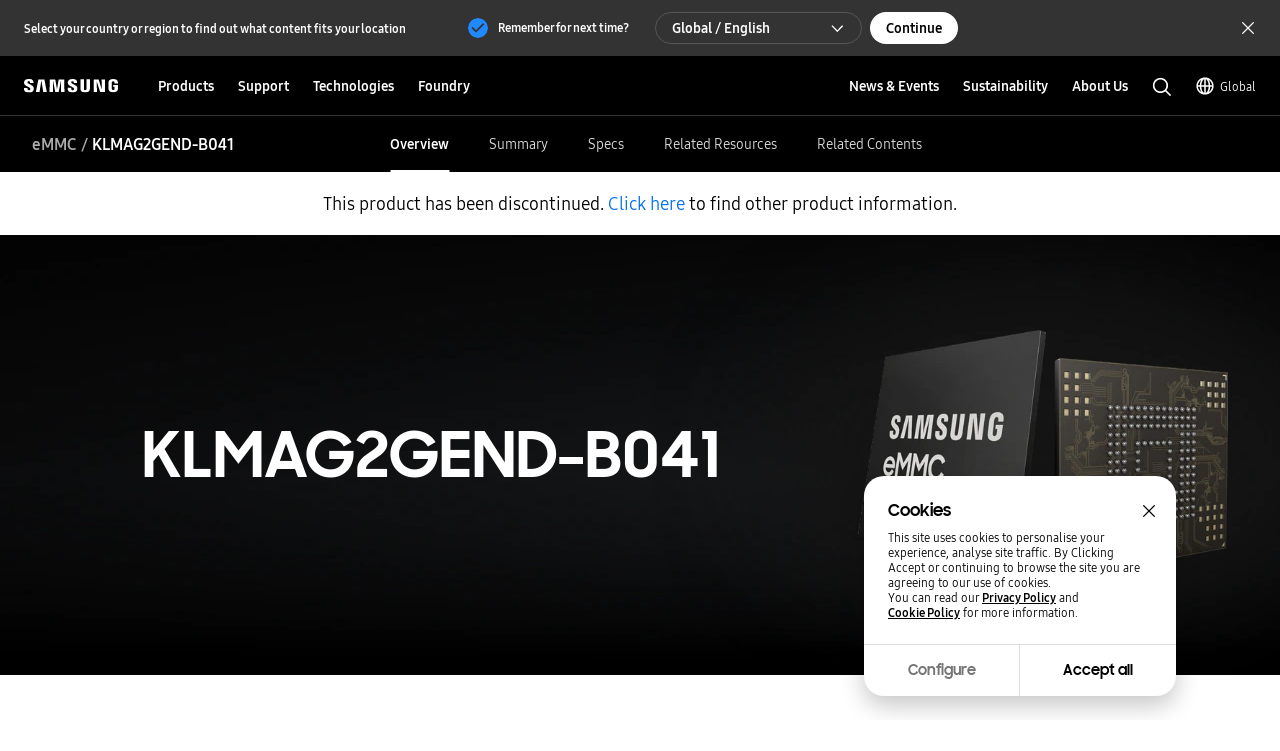

--- FILE ---
content_type: text/html; charset=UTF-8
request_url: https://semiconductor.samsung.com/estorage/emmc/emmc-5-1/klmag2gend-b041/
body_size: 46055
content:

<!DOCTYPE HTML>
<html lang="en">
    <head>
          
    <meta charset="UTF-8"/>
    <title>KLMAG2GEND-B041(eMMC 5.1) | eMMC | Samsung Semiconductor Global</title>
    <meta name="description" content="eMMC KLMAG2GEND-B041(eMMC 5.1). Find technical product specifications, features and more at Samsung Semiconductor."/>
    <meta name="format-detection" content="telephone=no"/> <!-- 2023.06.29 -->    
    <meta name="template" content="part-pd-page"/>
	<meta name="sitecode" content="global"/>
	<!-- 2023-09-08 added -->
	
	

    <meta name="keywords" content="KLMAG2GEND-B041, Samsung eMMC, Flash Storage, Embedded Multi Media Card, Mobile eMMC"/>
    <meta property="og:title" content="KLMAG2GEND-B041(eMMC 5.1) | eMMC | Samsung Semiconductor Global"/>
    <meta property="og:description" content="eMMC KLMAG2GEND-B041(eMMC 5.1). Find technical product specifications, features and more at Samsung Semiconductor."/>
    <meta property="og:url" content="https://semiconductor.samsung.com/estorage/emmc/emmc-5-1/klmag2gend-b041"/>
    <meta property="og:site_name" content="Samsung Semiconductor Global"/>
    <meta property="og:type" content="website"/>
    <meta property="og:image" content="https://cdn.samsung.com/etc/designs/smg/global/imgs/logo-square-letter.png"/>

    <meta name="twitter:card" content="summary"/>
    
    
    
   
    <meta name="viewport" content="width=device-width, initial-scale=1.0, maximum-scale=1.0, viewport-fit=cover"/>
    <meta http-equiv="X-UA-Compatible" content="IE=edge"/>
    
    
    
    
    <meta name="contentInfo" content="product"/>
    <meta name="datePublished" content="2025-08-26T04:26:51.000+09:00"/> 
    <meta name="consumerProductYN" content="N"/>
    
    
    	<meta name="productCategory" content="eStorage"/>
    	<meta name="productSubCategory" content="eMMC"/>
    	<meta name="productModelName" content="eMMC 5.1"/>
    	<meta name="productPartNumber" content="KLMAG2GEND-B041"/>
    	<meta name="productStatus" content="EOL"/>
    
    
	<link rel="canonical" href="https://semiconductor.samsung.com/estorage/emmc/emmc-5-1/klmag2gend-b041/"/>
	<link rel="preconnect" href="https://image.semiconductor.samsung.com"/>
	<link rel="preconnect" href="https://images.samsung.com"/>
	

	
	<!-- Google Tag Manager : 2023-02-21 -->
	<script>
	(function(w, d, s, l, i) {
		w[l] = w[l]||[];
		w[l].push({'gtm.start': new Date().getTime(),event:'gtm.js'});
		var f = d.getElementsByTagName(s)[0], 
		j = d.createElement(s), 
		dl = l != 'dataLayer' ? '&l=' + l : '';
		j.async = true;
		j.src = 'https://www.googletagmanager.com/gtm.js?id=' + i + dl;
		f.parentNode.insertBefore(j, f);
	})(window,document, 'script', 'dataLayer', 'GTM-NBJCH5K');
	</script>
	

	
	
	
	<script type="application/ld+json">
	{
		"@context":"https://schema.org",
		"@type":"WebPage",
		"name":"KLMAG2GEND-B041(eMMC 5.1) | eMMC | Samsung Semiconductor Global",
		"url":"https://semiconductor.samsung.com/estorage/emmc/emmc-5-1/klmag2gend-b041/"
	}
	</script>
	

	<!-- Define dataLayer Variable -->
	<script type="text/javascript">
		var digitalData = {
			"page" : { 
				"pageInfo" : {
					"siteCode" : "global",
					"siteSection" : "global:estorage", 
					"pageName" : "global:estorage:emmc:emmc-5-1:klmag2gend-b041", 
					"pageTrack" : "semiconductor product part detail" 
				},
				"pathIndicator" : { 
					"depth_2" : "estorage",
					"depth_3" : "emmc",
					"depth_4" : "emmc-5-1",
					"depth_5" : "klmag2gend-b041"
				}
			},
			"product" : {
				"category" : "PRODUCTS:eStorage:eMMC:eMMC 5.1", 
				"part_number" : "KLMAG2GEND-B041", 
				"model_name" : "eMMC 5.1"
			}
		}
	</script>

	<!-- Launch Header Embed Code -->
	<script src="https://assets.adobedtm.com/72afb75f5516/123e4a6c8c8a/launch-87a4f4ff6b96.min.js" async></script>
	<!-- End Launch Header Embed Code -->

    
    

    

    


    
    
    

    

    
    
    
<link rel="stylesheet" href="/etc.clientlibs/semiconductor/designs/global/common-polyfill.min.css" type="text/css">
<link rel="stylesheet" href="/etc.clientlibs/semiconductor/designs/global/common-plugins.min.css" type="text/css">
<link rel="stylesheet" href="/etc.clientlibs/semiconductor/designs/global/common-excel.min.css" type="text/css">
<link rel="stylesheet" href="/etc.clientlibs/semiconductor/designs/global/common-ics.min.css" type="text/css">
<link rel="stylesheet" href="/etc.clientlibs/semiconductor/designs/global/common.min.css" type="text/css">
<link rel="stylesheet" href="/etc.clientlibs/semiconductor/designs/global/common-dynamic.min.css" type="text/css">
<link rel="stylesheet" href="/etc.clientlibs/semiconductor/components/global/content/search/sr-semi-search-popup/clientlibs/site.min.css" type="text/css">
<link rel="stylesheet" href="/etc.clientlibs/semiconductor/components/global/content/event/ev-semi-subscription/clientlibs/site.min.css" type="text/css">
<link rel="stylesheet" href="/etc.clientlibs/semiconductor/components/global/content/common/cm-semi-whats-new/clientlibs/site.min.css" type="text/css">
<link rel="stylesheet" href="/etc.clientlibs/semiconductor/components/global/content/common/cm-semi-three-column-grid/clientlibs/site.min.css" type="text/css">
<link rel="stylesheet" href="/etc.clientlibs/semiconductor/components/global/content/common/cm-semi-sustainability-grid/clientlibs/site.min.css" type="text/css">
<link rel="stylesheet" href="/etc.clientlibs/semiconductor/components/global/content/common/cm-semi-search-bar/clientlibs/site.min.css" type="text/css">
<link rel="stylesheet" href="/etc.clientlibs/semiconductor/components/global/content/common/cm-semi-sas-related-content/clientlibs/site.min.css" type="text/css">
<link rel="stylesheet" href="/etc.clientlibs/semiconductor/components/global/content/common/cm-semi-related-products/clientlibs/site.min.css" type="text/css">
<link rel="stylesheet" href="/etc.clientlibs/semiconductor/components/global/content/common/cm-semi-related-content-all/clientlibs/site.min.css" type="text/css">
<link rel="stylesheet" href="/etc.clientlibs/semiconductor/components/global/content/common/cm-semi-product-security-detail/clientlibs/site.min.css" type="text/css">
<link rel="stylesheet" href="/etc.clientlibs/semiconductor/components/global/content/common/cm-semi-product-security/clientlibs/site.min.css" type="text/css">
<link rel="stylesheet" href="/etc.clientlibs/semiconductor/components/global/content/common/cm-semi-noresult/clientlibs/site.min.css" type="text/css">
<link rel="stylesheet" href="/etc.clientlibs/semiconductor/components/global/content/common/cm-semi-latest-news/clientlibs/site.min.css" type="text/css">
<link rel="stylesheet" href="/etc.clientlibs/semiconductor/components/global/content/common/cm-semi-hashtag/clientlibs/site.min.css" type="text/css">
<link rel="stylesheet" href="/etc.clientlibs/semiconductor/components/global/content/common/cm-semi-gnb/clientlibs/site.min.css" type="text/css">
<link rel="stylesheet" href="/etc.clientlibs/semiconductor/components/global/content/common/cm-semi-forum-login/clientlibs/site.min.css" type="text/css">
<link rel="stylesheet" href="/etc.clientlibs/semiconductor/components/global/content/common/cm-semi-disclaimer/clientlibs/site.min.css" type="text/css">
<link rel="stylesheet" href="/etc.clientlibs/semiconductor/components/global/content/common/cm-semi-cookie/clientlibs/site.min.css" type="text/css">
<link rel="stylesheet" href="/etc.clientlibs/semiconductor/components/global/content/common/cm-semi-contactus-tobe/clientlibs/site.min.css" type="text/css">
<link rel="stylesheet" href="/etc.clientlibs/semiconductor/components/global/content/common/cm-semi-breadcrumb/clientlibs/site.min.css" type="text/css">
<link rel="stylesheet" href="/etc.clientlibs/semiconductor/components/global/content/article/ar-semi-event-data-header/clientlibs/site.min.css" type="text/css">
<link rel="stylesheet" href="/etc.clientlibs/semiconductor/components/global/content/product/pd-semi-summary/clientlibs/site.min.css" type="text/css">
<link rel="stylesheet" href="/etc.clientlibs/semiconductor/components/global/content/product/pd-semi-spec/clientlibs/site.min.css" type="text/css">
<link rel="stylesheet" href="/etc.clientlibs/semiconductor/components/global/content/product/pd-semi-resources-banner/clientlibs/site.min.css" type="text/css">
<link rel="stylesheet" href="/etc.clientlibs/semiconductor/components/global/content/product/pd-semi-resources/clientlibs/site.min.css" type="text/css">
<link rel="stylesheet" href="/etc.clientlibs/semiconductor/components/global/content/product/pd-semi-related-resources-pf/clientlibs/site.min.css" type="text/css">
<link rel="stylesheet" href="/etc.clientlibs/semiconductor/components/global/content/product/pd-semi-related-resources-pd/clientlibs/site.min.css" type="text/css">
<link rel="stylesheet" href="/etc.clientlibs/semiconductor/components/global/content/product/pd-semi-related-resources/clientlibs/site.min.css" type="text/css">
<link rel="stylesheet" href="/etc.clientlibs/semiconductor/components/global/content/product/pd-semi-related-content/clientlibs/site.min.css" type="text/css">
<link rel="stylesheet" href="/etc.clientlibs/semiconductor/components/global/content/product/pd-semi-product-support/clientlibs/site.min.css" type="text/css">
<link rel="stylesheet" href="/etc.clientlibs/semiconductor/components/global/content/product/pd-semi-product-grid-memory/clientlibs/site.min.css" type="text/css">
<link rel="stylesheet" href="/etc.clientlibs/semiconductor/components/global/content/product/pd-semi-product-grid/clientlibs/site.min.css" type="text/css">
<link rel="stylesheet" href="/etc.clientlibs/semiconductor/components/global/content/product/pd-semi-product-finder/clientlibs/site.min.css" type="text/css">
<link rel="stylesheet" href="/etc.clientlibs/semiconductor/components/global/content/product/pd-semi-product-compare-memory/clientlibs/site.min.css" type="text/css">
<link rel="stylesheet" href="/etc.clientlibs/semiconductor/components/global/content/product/pd-semi-part-grid-noeyebrow/clientlibs/site.min.css" type="text/css">
<link rel="stylesheet" href="/etc.clientlibs/semiconductor/components/global/content/product/pd-semi-part-grid-list/clientlibs/site.min.css" type="text/css">
<link rel="stylesheet" href="/etc.clientlibs/semiconductor/components/global/content/product/pd-semi-part-grid/clientlibs/site.min.css" type="text/css">
<link rel="stylesheet" href="/etc.clientlibs/semiconductor/components/global/content/product/pd-semi-noti-bar/clientlibs/site.min.css" type="text/css">
<link rel="stylesheet" href="/etc.clientlibs/semiconductor/components/global/content/product/pd-semi-lnb/clientlibs/site.min.css" type="text/css">
<link rel="stylesheet" href="/etc.clientlibs/semiconductor/components/global/content/product/pd-semi-hero/clientlibs/site.min.css" type="text/css">
<link rel="stylesheet" href="/etc.clientlibs/semiconductor/components/global/content/product/pd-semi-discon-prod-finder/clientlibs/site.min.css" type="text/css">



    

    
    <link rel="shortcut icon" href="/etc.clientlibs/semiconductor/designs/global/common/resources/img/icon/Favicon.png"/>
    <link rel="apple-touch-icon" href="/etc.clientlibs/semiconductor/designs/global/common/resources/img/icon/Favicon.png"/>

    

<script>(window.BOOMR_mq=window.BOOMR_mq||[]).push(["addVar",{"rua.upush":"false","rua.cpush":"false","rua.upre":"false","rua.cpre":"true","rua.uprl":"false","rua.cprl":"false","rua.cprf":"false","rua.trans":"SJ-5351b462-d338-4d4f-b5fa-e047970b6e6c","rua.cook":"false","rua.ims":"false","rua.ufprl":"false","rua.cfprl":"true","rua.isuxp":"false","rua.texp":"norulematch","rua.ceh":"false","rua.ueh":"false","rua.ieh.st":"0"}]);</script>
                              <script>!function(e){var n="https://s.go-mpulse.net/boomerang/";if("False"=="True")e.BOOMR_config=e.BOOMR_config||{},e.BOOMR_config.PageParams=e.BOOMR_config.PageParams||{},e.BOOMR_config.PageParams.pci=!0,n="https://s2.go-mpulse.net/boomerang/";if(window.BOOMR_API_key="ADEHU-Z6WQ2-QP4GH-3PRAF-6HCRY",function(){function e(){if(!o){var e=document.createElement("script");e.id="boomr-scr-as",e.src=window.BOOMR.url,e.async=!0,i.parentNode.appendChild(e),o=!0}}function t(e){o=!0;var n,t,a,r,d=document,O=window;if(window.BOOMR.snippetMethod=e?"if":"i",t=function(e,n){var t=d.createElement("script");t.id=n||"boomr-if-as",t.src=window.BOOMR.url,BOOMR_lstart=(new Date).getTime(),e=e||d.body,e.appendChild(t)},!window.addEventListener&&window.attachEvent&&navigator.userAgent.match(/MSIE [67]\./))return window.BOOMR.snippetMethod="s",void t(i.parentNode,"boomr-async");a=document.createElement("IFRAME"),a.src="about:blank",a.title="",a.role="presentation",a.loading="eager",r=(a.frameElement||a).style,r.width=0,r.height=0,r.border=0,r.display="none",i.parentNode.appendChild(a);try{O=a.contentWindow,d=O.document.open()}catch(_){n=document.domain,a.src="javascript:var d=document.open();d.domain='"+n+"';void(0);",O=a.contentWindow,d=O.document.open()}if(n)d._boomrl=function(){this.domain=n,t()},d.write("<bo"+"dy onload='document._boomrl();'>");else if(O._boomrl=function(){t()},O.addEventListener)O.addEventListener("load",O._boomrl,!1);else if(O.attachEvent)O.attachEvent("onload",O._boomrl);d.close()}function a(e){window.BOOMR_onload=e&&e.timeStamp||(new Date).getTime()}if(!window.BOOMR||!window.BOOMR.version&&!window.BOOMR.snippetExecuted){window.BOOMR=window.BOOMR||{},window.BOOMR.snippetStart=(new Date).getTime(),window.BOOMR.snippetExecuted=!0,window.BOOMR.snippetVersion=12,window.BOOMR.url=n+"ADEHU-Z6WQ2-QP4GH-3PRAF-6HCRY";var i=document.currentScript||document.getElementsByTagName("script")[0],o=!1,r=document.createElement("link");if(r.relList&&"function"==typeof r.relList.supports&&r.relList.supports("preload")&&"as"in r)window.BOOMR.snippetMethod="p",r.href=window.BOOMR.url,r.rel="preload",r.as="script",r.addEventListener("load",e),r.addEventListener("error",function(){t(!0)}),setTimeout(function(){if(!o)t(!0)},3e3),BOOMR_lstart=(new Date).getTime(),i.parentNode.appendChild(r);else t(!1);if(window.addEventListener)window.addEventListener("load",a,!1);else if(window.attachEvent)window.attachEvent("onload",a)}}(),"".length>0)if(e&&"performance"in e&&e.performance&&"function"==typeof e.performance.setResourceTimingBufferSize)e.performance.setResourceTimingBufferSize();!function(){if(BOOMR=e.BOOMR||{},BOOMR.plugins=BOOMR.plugins||{},!BOOMR.plugins.AK){var n="true"=="true"?1:0,t="",a="aocvsp3io64dg2lzewbq-f-804eeb50f-clientnsv4-s.akamaihd.net",i="false"=="true"?2:1,o={"ak.v":"39","ak.cp":"1249823","ak.ai":parseInt("750719",10),"ak.ol":"0","ak.cr":9,"ak.ipv":4,"ak.proto":"h2","ak.rid":"28277a09","ak.r":35417,"ak.a2":n,"ak.m":"x","ak.n":"essl","ak.bpcip":"3.133.89.0","ak.cport":48658,"ak.gh":"104.119.189.221","ak.quicv":"","ak.tlsv":"tls1.3","ak.0rtt":"","ak.0rtt.ed":"","ak.csrc":"-","ak.acc":"","ak.t":"1769547139","ak.ak":"hOBiQwZUYzCg5VSAfCLimQ==4LXgEz99idrkO5BGWa5CEVlvCe1u0auA2r7IlgSbVpBa17q1Qo83m0Kb0w8pq+OiHJ/ZYv7DoVA6PG1cx4z9Mn/QByLygwWG5mMcSus76vEhz8ZL0Nf11BPXTNFTo5TFxWsRxK1rn4WBLyScEbKPcT2QK1X7Sy6ybDhGVoNCZ5Hp/kvH02ydqGoqht3LfTjm3XyV2ENKEPEHSSnhuQdxNRLa6stsp3L4TekbuHiPiMK//c5/WgHVI/+2O+bmUHfQpL5ohsGjo1kz+pGhgM9qAyIHH0TWjqVdggvMoetFr7FGsCxfw3jRjmFTPmZ6rCLV3VNj1XGEbYAxnPAxXdtRurmQM3JgowUVYGSNWOPiz+C4AqFGLoqr3KlrXJu9iap74ucvjSA/Vfr48kQ2y4v5bbbO7ufr8fuc3LOYxk0EJ+c=","ak.pv":"194","ak.dpoabenc":"","ak.tf":i};if(""!==t)o["ak.ruds"]=t;var r={i:!1,av:function(n){var t="http.initiator";if(n&&(!n[t]||"spa_hard"===n[t]))o["ak.feo"]=void 0!==e.aFeoApplied?1:0,BOOMR.addVar(o)},rv:function(){var e=["ak.bpcip","ak.cport","ak.cr","ak.csrc","ak.gh","ak.ipv","ak.m","ak.n","ak.ol","ak.proto","ak.quicv","ak.tlsv","ak.0rtt","ak.0rtt.ed","ak.r","ak.acc","ak.t","ak.tf"];BOOMR.removeVar(e)}};BOOMR.plugins.AK={akVars:o,akDNSPreFetchDomain:a,init:function(){if(!r.i){var e=BOOMR.subscribe;e("before_beacon",r.av,null,null),e("onbeacon",r.rv,null,null),r.i=!0}return this},is_complete:function(){return!0}}}}()}(window);</script></head>
    <body class="product-page content-page empty-page page basicpage" id="product-page-5c06e16db5" data-cmp-data-layer-enabled>
        <script>
          window.adobeDataLayer = window.adobeDataLayer || [];
          adobeDataLayer.push({
              page: JSON.parse("{\x22product\u002Dpage\u002D5c06e16db5\x22:{\x22@type\x22:\x22semiconductor\/components\/global\/page\/product\u002Dpage\x22,\x22repo:modifyDate\x22:\x222025\u002D08\u002D26T07:26:54Z\x22,\x22dc:title\x22:\x22KLMAG2GEND\u002DB041(eMMC 5.1) | eMMC\x22,\x22dc:description\x22:\x22eMMC KLMAG2GEND\u002DB041(eMMC 5.1). Find technical product specifications, features and more at Samsung Semiconductor.\x22,\x22xdm:template\x22:\x22\/conf\/semiconductor\/settings\/wcm\/templates\/part\u002Dpd\u002Dpage\x22,\x22xdm:language\x22:\x22en\x22,\x22xdm:tags\x22:[],\x22repo:path\x22:\x22\/content\/semiconductor\/global\/estorage\/emmc\/emmc\u002D5\u002D1\/klmag2gend\u002Db041.html\x22}}"),
              event:'cmp:show',
              eventInfo: {
                  path: 'page.product\u002Dpage\u002D5c06e16db5'
              }
          });
        </script>
        
        
            




            



            
<!-- Google Tag Manager (noscript) : 2023-02-21 -->
<noscript>
	<iframe src="https://www.googletagmanager.com/ns.html?id=GTM-NBJCH5K" height="0" width="0" style="display:none; visibility:hidden"></iframe>
</noscript>

<div id="skipnavi">
	<a href="#topSection">Skip to content</a>
<!-- 2022-04-14 deleted by mati
	<a href="#accHelp">Skip to accessibility help</a>
	<a href="#cookie_component" class="skipCookie">Skip to cookie setting</a>
 -->
</div>


<!-- GNB component area start -->
<!-- googleoff: all-->




<!-- 20220816 html 마크업 수정하였습니다 -->
<!-- CO11_cookie 컴포넌트에서 CO11_cookie-location-select-wrap (언어 셀렉트) 옮겨온 마크업입니다 -->
<div class="CO11_cookie none" aria-hidden="true">
	<!-- 쿠키 팝업 -->
	<!-- 언어 선택 -->
	<div class="CO11_cookie-location-select-wrap" aria-hidden="true">
		<!-- 20221004 마크업 수정 -->
		<!-- 감싸는 div 추가, checkbox 추가 -->
		<div class="checkbox-wrap">
			<div class="CO11_cookie-location-select-title highContrastTarget">Select your country or region to find out what content fits your location</div>

			<div class="checkbox">
				<!-- 20221027 체크 박스 속성 수정 -->
				<input type="checkbox" class="loc-check" name="locCheck" id="locCheck" checked autocomplete="off"/>
				<label for="locCheck">Remember for next time?</label>
			</div>
		</div>

		<div class="CO11_cookie-location-btn-wrap">
			<div class="CO11_cookie-location-select">
				<button type="button" class="white-bg btn-medium select-btn"></button>
				<div class="input-field">
                    <label for="language" class="label">언어를 선택해주세요</label>
                    <select name="language" id="language-select" class="select-origin">
                        <option value="global">Global / English</option>
                        <!-- 250609 영문통폐합 : 제거 -->
                        <!-- <option value="us">US / English</option>
                        <option value="emea">EMEA / English</option> -->
                        <option value="kr">한국 / 한국어</option>
                        <option value="cn">中国大陆 / 中文</option>
                        <option value="jp">日本 / 日本語</option>
                    </select>
                    <div class="custom-select">
                        <ul>
                            <li class="empty" style="display: none"></li>
                        </ul>
                    </div>
                </div>
			</div>
			<div class="CO11_cookie-location-continue">
				<button type="button" class="dark-bg btn-medium continue-btn">Continue</button>
			</div>
			<div class="CO11_cookie-location-close">
				<button type="button" class="btnlocationSelectClose"></button>
			</div>
		</div>
	</div>
	<!-- //언어 선택 -->
</div>
<!-- //20220816 html 마크업 수정하였습니다 -->

<!-- 메인 홈이 아닌 다른 페이지에서는 sub class 사용 (블랙으로 나오게)-->
<!-- id는 menu로 고정(혹시 설정에 의해 바뀌어야한다면 알려주세요 (skipnavi와 연동됩니다.))-->
<header id="menu" class="CO04_gnb sub"> <!-- 20221018 [WSC-548] 띠배너 삭제 건으로 마크업 class, data 삭제 -->
	<div class="CO04_gnb-wrap">
		<div class="CO04_gnb-logo">
			<a href="/" class="CO04_gnb-logo-title" data-an-tr="co04_gnb" data-an-ca="link click" data-an-ac="ci logo" data-an-la="none">
				<img src="/etc.clientlibs/semiconductor/designs/global/common/resources/img/icon/global-samsung-logo.svg" alt="SAMSUNG"/>
			</a>
		</div>
		
		<nav class="CO04_gnb-list">
			
	<ul class="CO04_gnb-column">
		
		
		
		<!-- /* Depth 1은 depth2 메뉴 목록이 있거나 링크가 있어야만 표시 */ -->
		<li class="CO04_gnb-column-category  ">
			<!-- /* Depth 2 목록이 있는 경우 depth 1 링크 비활성화 */ -->
			<a role="button" aria-haspopup="true" aria-expanded="false" tabindex="0" class="CO04_gnb-category-title underline-btn dark-bg btn-large" data-an-tr="co04_gnb" data-an-ca="link click" data-an-ac="main menu text" data-an-la="products">
				Products
			</a>
			<div class="CO04_gnb-category-wrap">
				
				<div class="CO04_gnb-category-center notFeature  ">
					
					
					
						<div class="CO04_gnb-category-buttons-wrap">
					        <div class="CO04_gnb-category-buttons" role="tablist">
					            <button role="tab" id="tab-productstype" aria-selected="true" aria-controls="CO04_gnb-category-list-productstype" data-an-tr="co04_gnb" data-an-ca="content click" data-an-ac="main menu text" data-an-la="products|products type">
					                <img class="CO04_gnb-category-buttons__icon on" src="/etc.clientlibs/semiconductor/designs/global/common/resources/img/icon/menu-products-type-white.svg" width="24" height="24" alt="" aria-hidden="true"/>
					                <img class="CO04_gnb-category-buttons__icon off" src="/etc.clientlibs/semiconductor/designs/global/common/resources/img/icon/menu-products-type-gray.svg" width="24" height="24" alt="" aria-hidden="true"/>
					                Products Type
					            </button>
					            <button role="tab" id="tab-application" aria-selected="false" aria-controls="CO04_gnb-category-list-application" data-an-tr="co04_gnb" data-an-ca="content click" data-an-ac="main menu text" data-an-la="products|applications">
					                <img class="CO04_gnb-category-buttons__icon on" src="/etc.clientlibs/semiconductor/designs/global/common/resources/img/icon/menu-products-applications-white.svg" width="24" height="24" alt="" aria-hidden="true"/>
					                <img class="CO04_gnb-category-buttons__icon off" src="/etc.clientlibs/semiconductor/designs/global/common/resources/img/icon/menu-products-applications-gray.svg" width="24" height="24" alt="" aria-hidden="true"/>
					                Applications
					            </button>
					
					        </div>
					    </div>
						<ul class="CO04_gnb-category-list" role="tabpanel" aria-labelledby="tab-productstype" id="CO04_gnb-category-list-productstype">
							
							 
								<li class="CO04_gnb-category-item   ">
									<a class="CO04_gnb-category-item__title" data-an-tr="co04_gnb" data-an-ca="link click" data-an-ac="main menu text" data-an-la="products|dram" href="/dram/">
										<!-- /* 메뉴 아이콘 있는 경우 */ -->
										<img class="CO04_gnb-category__feature-title__icon" src="https://image.semiconductor.samsung.com/content/samsung/p6/semiconductor/gnb-svg/product/icon-gnb-dram.svg" width="28" height="28" alt="" aria-hidden="true"/>
<!-- 										<figure data-sly-test="true" -->
<!-- 												class="CO04_gnb-category__feature-title__icon__picture"> -->
<!-- 											<picture> -->
<!-- 												<source media="(min-width: 1024px)" srcset="/content/dam/samsung/semiconductor/gnb-svg/product/icon-gnb-dram.svg" /> -->
<!-- 												<source media="(min-width: 768px) and (max-width: 1023px)" srcset="/content/dam/samsung/semiconductor/gnb-svg/product/icon-gnb-dram.svg" /> -->
<!-- 												<img class="CO04_gnb-category__feature-title__icon" src="/content/dam/samsung/semiconductor/gnb-svg/product/icon-gnb-dram.svg" width="28" height="28" alt="" aria-hidden="true" /> -->
<!-- 											</picture> -->
<!-- 										</figure> -->
										<!-- /* 메뉴 아이콘 있는 경우 */ -->
										<span>DRAM</span>
									</a>
									<ul class="CO04_gnb-category-item__column">
										
											
											 
												<li class="CO04_gnb-category-item__column-list  onlyMobile">
													<a class="CO04_gnb-category-item__column-title" data-an-tr="co04_gnb" data-an-ca="link click" data-an-ac="sub menu text" data-an-la="products|dram|overview" href="/dram/">
														Overview
													</a>
												</li>
												<!-- /* 현 위치에 들어가는 fake1DepthMenu의 경우  항상 pc에서만 노출되므로 별도의 device 클래스 미적용, moOnly인 경우 태그 전체 제외 */ -->
												
											
										
											
											 
												<li class="CO04_gnb-category-item__column-list  ">
													<a class="CO04_gnb-category-item__column-title" data-an-tr="co04_gnb" data-an-ca="link click" data-an-ac="sub menu text" data-an-la="products|dram|ddr" href="/dram/ddr/">
														DDR
													</a>
												</li>
												<!-- /* 현 위치에 들어가는 fake1DepthMenu의 경우  항상 pc에서만 노출되므로 별도의 device 클래스 미적용, moOnly인 경우 태그 전체 제외 */ -->
												
											
										
											
											 
												<li class="CO04_gnb-category-item__column-list  ">
													<a class="CO04_gnb-category-item__column-title" data-an-tr="co04_gnb" data-an-ca="link click" data-an-ac="sub menu text" data-an-la="products|dram|hbm" href="/dram/hbm/">
														HBM
													</a>
												</li>
												<!-- /* 현 위치에 들어가는 fake1DepthMenu의 경우  항상 pc에서만 노출되므로 별도의 device 클래스 미적용, moOnly인 경우 태그 전체 제외 */ -->
												
											
										
											
											 
												<li class="CO04_gnb-category-item__column-list  ">
													<a class="CO04_gnb-category-item__column-title" data-an-tr="co04_gnb" data-an-ca="link click" data-an-ac="sub menu text" data-an-la="products|dram|gddr" href="/dram/gddr/">
														GDDR
													</a>
												</li>
												<!-- /* 현 위치에 들어가는 fake1DepthMenu의 경우  항상 pc에서만 노출되므로 별도의 device 클래스 미적용, moOnly인 경우 태그 전체 제외 */ -->
												
											
										
											
											 
												<li class="CO04_gnb-category-item__column-list  ">
													<a class="CO04_gnb-category-item__column-title" data-an-tr="co04_gnb" data-an-ca="link click" data-an-ac="sub menu text" data-an-la="products|dram|lpddr" href="/dram/lpddr/">
														LPDDR
													</a>
												</li>
												<!-- /* 현 위치에 들어가는 fake1DepthMenu의 경우  항상 pc에서만 노출되므로 별도의 device 클래스 미적용, moOnly인 경우 태그 전체 제외 */ -->
												
											
										
											
											 
												<li class="CO04_gnb-category-item__column-list  ">
													<a class="CO04_gnb-category-item__column-title" data-an-tr="co04_gnb" data-an-ca="link click" data-an-ac="sub menu text" data-an-la="products|dram|module" href="/dram/module/">
														Module
													</a>
												</li>
												<!-- /* 현 위치에 들어가는 fake1DepthMenu의 경우  항상 pc에서만 노출되므로 별도의 device 클래스 미적용, moOnly인 경우 태그 전체 제외 */ -->
												
											
										
									</ul>
								</li>
							
						
							
							 
								<li class="CO04_gnb-category-item   ">
									<a class="CO04_gnb-category-item__title" data-an-tr="co04_gnb" data-an-ca="link click" data-an-ac="main menu text" data-an-la="products|ssd" href="/ssd/">
										<!-- /* 메뉴 아이콘 있는 경우 */ -->
										<img class="CO04_gnb-category__feature-title__icon" src="https://image.semiconductor.samsung.com/content/samsung/p6/semiconductor/gnb-svg/product/icon-gnb-ssd.svg" width="28" height="28" alt="" aria-hidden="true"/>
<!-- 										<figure data-sly-test="true" -->
<!-- 												class="CO04_gnb-category__feature-title__icon__picture"> -->
<!-- 											<picture> -->
<!-- 												<source media="(min-width: 1024px)" srcset="/content/dam/samsung/semiconductor/gnb-svg/product/icon-gnb-ssd.svg" /> -->
<!-- 												<source media="(min-width: 768px) and (max-width: 1023px)" srcset="/content/dam/samsung/semiconductor/gnb-svg/product/icon-gnb-ssd.svg" /> -->
<!-- 												<img class="CO04_gnb-category__feature-title__icon" src="/content/dam/samsung/semiconductor/gnb-svg/product/icon-gnb-ssd.svg" width="28" height="28" alt="" aria-hidden="true" /> -->
<!-- 											</picture> -->
<!-- 										</figure> -->
										<!-- /* 메뉴 아이콘 있는 경우 */ -->
										<span>SSD</span>
									</a>
									<ul class="CO04_gnb-category-item__column">
										
											
											 
												<li class="CO04_gnb-category-item__column-list  onlyMobile">
													<a class="CO04_gnb-category-item__column-title" data-an-tr="co04_gnb" data-an-ca="link click" data-an-ac="sub menu text" data-an-la="products|ssd|overview" href="/ssd/">
														Overview
													</a>
												</li>
												<!-- /* 현 위치에 들어가는 fake1DepthMenu의 경우  항상 pc에서만 노출되므로 별도의 device 클래스 미적용, moOnly인 경우 태그 전체 제외 */ -->
												
											
										
											
											 
												<li class="CO04_gnb-category-item__column-list  ">
													<a class="CO04_gnb-category-item__column-title" data-an-tr="co04_gnb" data-an-ca="link click" data-an-ac="sub menu text" data-an-la="products|ssd|pc ssd" href="/ssd/pc-ssd/">
														PC SSD
													</a>
												</li>
												<!-- /* 현 위치에 들어가는 fake1DepthMenu의 경우  항상 pc에서만 노출되므로 별도의 device 클래스 미적용, moOnly인 경우 태그 전체 제외 */ -->
												
											
										
											
											 
												<li class="CO04_gnb-category-item__column-list  ">
													<a class="CO04_gnb-category-item__column-title" data-an-tr="co04_gnb" data-an-ca="link click" data-an-ac="sub menu text" data-an-la="products|ssd|data center ssd" href="/ssd/datacenter-ssd/">
														Datacenter SSD
													</a>
												</li>
												<!-- /* 현 위치에 들어가는 fake1DepthMenu의 경우  항상 pc에서만 노출되므로 별도의 device 클래스 미적용, moOnly인 경우 태그 전체 제외 */ -->
												
											
										
											
											 
												<li class="CO04_gnb-category-item__column-list  ">
													<a class="CO04_gnb-category-item__column-title" data-an-tr="co04_gnb" data-an-ca="link click" data-an-ac="sub menu text" data-an-la="products|ssd|enterprise ssd" href="/ssd/enterprise-ssd/">
														Enterprise  SSD
													</a>
												</li>
												<!-- /* 현 위치에 들어가는 fake1DepthMenu의 경우  항상 pc에서만 노출되므로 별도의 device 클래스 미적용, moOnly인 경우 태그 전체 제외 */ -->
												
											
										
											
											 
												<li class="CO04_gnb-category-item__column-list  ">
													<a class="CO04_gnb-category-item__column-title" data-an-tr="co04_gnb" data-an-ca="link click" data-an-ac="sub menu text" data-an-la="products|ssd|automotive ssd" href="/ssd/automotive-ssd/">
														Automotive SSD
													</a>
												</li>
												<!-- /* 현 위치에 들어가는 fake1DepthMenu의 경우  항상 pc에서만 노출되므로 별도의 device 클래스 미적용, moOnly인 경우 태그 전체 제외 */ -->
												
											
										
									</ul>
								</li>
							
						
							
							 
								<li class="CO04_gnb-category-item   ">
									<a class="CO04_gnb-category-item__title" data-an-tr="co04_gnb" data-an-ca="link click" data-an-ac="main menu text" data-an-la="products|estorage" href="/estorage/">
										<!-- /* 메뉴 아이콘 있는 경우 */ -->
										<img class="CO04_gnb-category__feature-title__icon" src="https://image.semiconductor.samsung.com/content/samsung/p6/semiconductor/gnb-svg/product/icon-gnb-estorage.svg" width="28" height="28" alt="" aria-hidden="true"/>
<!-- 										<figure data-sly-test="true" -->
<!-- 												class="CO04_gnb-category__feature-title__icon__picture"> -->
<!-- 											<picture> -->
<!-- 												<source media="(min-width: 1024px)" srcset="/content/dam/samsung/semiconductor/gnb-svg/product/icon-gnb-estorage.svg" /> -->
<!-- 												<source media="(min-width: 768px) and (max-width: 1023px)" srcset="/content/dam/samsung/semiconductor/gnb-svg/product/icon-gnb-estorage.svg" /> -->
<!-- 												<img class="CO04_gnb-category__feature-title__icon" src="/content/dam/samsung/semiconductor/gnb-svg/product/icon-gnb-estorage.svg" width="28" height="28" alt="" aria-hidden="true" /> -->
<!-- 											</picture> -->
<!-- 										</figure> -->
										<!-- /* 메뉴 아이콘 있는 경우 */ -->
										<span>eStorage</span>
									</a>
									<ul class="CO04_gnb-category-item__column">
										
											
											 
												<li class="CO04_gnb-category-item__column-list  onlyMobile">
													<a class="CO04_gnb-category-item__column-title" data-an-tr="co04_gnb" data-an-ca="link click" data-an-ac="sub menu text" data-an-la="products|estorage|overview" href="/estorage/">
														Overview
													</a>
												</li>
												<!-- /* 현 위치에 들어가는 fake1DepthMenu의 경우  항상 pc에서만 노출되므로 별도의 device 클래스 미적용, moOnly인 경우 태그 전체 제외 */ -->
												
											
										
											
											 
												<li class="CO04_gnb-category-item__column-list  ">
													<a class="CO04_gnb-category-item__column-title" data-an-tr="co04_gnb" data-an-ca="link click" data-an-ac="sub menu text" data-an-la="products|estorage|ufs" href="/estorage/ufs/">
														UFS
													</a>
												</li>
												<!-- /* 현 위치에 들어가는 fake1DepthMenu의 경우  항상 pc에서만 노출되므로 별도의 device 클래스 미적용, moOnly인 경우 태그 전체 제외 */ -->
												
											
										
											
											 
												<li class="CO04_gnb-category-item__column-list  ">
													<a class="CO04_gnb-category-item__column-title" data-an-tr="co04_gnb" data-an-ca="link click" data-an-ac="sub menu text" data-an-la="products|estorage|emmc" href="/estorage/emmc/">
														eMMC
													</a>
												</li>
												<!-- /* 현 위치에 들어가는 fake1DepthMenu의 경우  항상 pc에서만 노출되므로 별도의 device 클래스 미적용, moOnly인 경우 태그 전체 제외 */ -->
												
											
										
									</ul>
								</li>
							
						
							
							 
								<li class="CO04_gnb-category-item   ">
									<a class="CO04_gnb-category-item__title" data-an-tr="co04_gnb" data-an-ca="link click" data-an-ac="main menu text" data-an-la="products|cxl memory" href="/cxl-memory/">
										<!-- /* 메뉴 아이콘 있는 경우 */ -->
										<img class="CO04_gnb-category__feature-title__icon" src="https://image.semiconductor.samsung.com/image/samsung/p6/semiconductor/gnb/icon-gnb-next-gen-memory.png?$ORIGIN_PNG$" width="28" height="28" alt="" aria-hidden="true"/>
<!-- 										<figure data-sly-test="true" -->
<!-- 												class="CO04_gnb-category__feature-title__icon__picture"> -->
<!-- 											<picture> -->
<!-- 												<source media="(min-width: 1024px)" srcset="/content/dam/samsung/semiconductor/gnb/icon-gnb-next-gen-memory.png" /> -->
<!-- 												<source media="(min-width: 768px) and (max-width: 1023px)" srcset="/content/dam/samsung/semiconductor/gnb/icon-gnb-next-gen-memory.png" /> -->
<!-- 												<img class="CO04_gnb-category__feature-title__icon" src="/content/dam/samsung/semiconductor/gnb/icon-gnb-next-gen-memory.png" width="28" height="28" alt="" aria-hidden="true" /> -->
<!-- 											</picture> -->
<!-- 										</figure> -->
										<!-- /* 메뉴 아이콘 있는 경우 */ -->
										<span>CXL Memory</span>
									</a>
									<ul class="CO04_gnb-category-item__column">
										
											
											 
												<li class="CO04_gnb-category-item__column-list  onlyMobile">
													<a class="CO04_gnb-category-item__column-title" data-an-tr="co04_gnb" data-an-ca="link click" data-an-ac="sub menu text" data-an-la="products|cxlmemory|overview" href="/cxl-memory/">
														Overview
													</a>
												</li>
												<!-- /* 현 위치에 들어가는 fake1DepthMenu의 경우  항상 pc에서만 노출되므로 별도의 device 클래스 미적용, moOnly인 경우 태그 전체 제외 */ -->
												
											
										
											
											 
												<li class="CO04_gnb-category-item__column-list  ">
													<a class="CO04_gnb-category-item__column-title" data-an-tr="co04_gnb" data-an-ca="link click" data-an-ac="sub menu text" data-an-la="products|cxlmemory|cmmd" href="/cxl-memory/cmm-d/">
														CMM-D
													</a>
												</li>
												<!-- /* 현 위치에 들어가는 fake1DepthMenu의 경우  항상 pc에서만 노출되므로 별도의 device 클래스 미적용, moOnly인 경우 태그 전체 제외 */ -->
												
											
										
									</ul>
								</li>
							
						
							
							 
								<li class="CO04_gnb-category-item   ">
									<a class="CO04_gnb-category-item__title" data-an-tr="co04_gnb" data-an-ca="link click" data-an-ac="main menu text" data-an-la="products|mcp" href="/mcp/">
										<!-- /* 메뉴 아이콘 있는 경우 */ -->
										<img class="CO04_gnb-category__feature-title__icon" src="https://image.semiconductor.samsung.com/content/samsung/p6/semiconductor/gnb-svg/product/icon-gnb-mcp.svg" width="28" height="28" alt="" aria-hidden="true"/>
<!-- 										<figure data-sly-test="true" -->
<!-- 												class="CO04_gnb-category__feature-title__icon__picture"> -->
<!-- 											<picture> -->
<!-- 												<source media="(min-width: 1024px)" srcset="/content/dam/samsung/semiconductor/gnb-svg/product/icon-gnb-mcp.svg" /> -->
<!-- 												<source media="(min-width: 768px) and (max-width: 1023px)" srcset="/content/dam/samsung/semiconductor/gnb-svg/product/icon-gnb-mcp.svg" /> -->
<!-- 												<img class="CO04_gnb-category__feature-title__icon" src="/content/dam/samsung/semiconductor/gnb-svg/product/icon-gnb-mcp.svg" width="28" height="28" alt="" aria-hidden="true" /> -->
<!-- 											</picture> -->
<!-- 										</figure> -->
										<!-- /* 메뉴 아이콘 있는 경우 */ -->
										<span>MCP</span>
									</a>
									<ul class="CO04_gnb-category-item__column">
										
											
											 
												<li class="CO04_gnb-category-item__column-list  onlyMobile">
													<a class="CO04_gnb-category-item__column-title" data-an-tr="co04_gnb" data-an-ca="link click" data-an-ac="sub menu text" data-an-la="products|mcp|overview" href="/mcp/">
														Overview
													</a>
												</li>
												<!-- /* 현 위치에 들어가는 fake1DepthMenu의 경우  항상 pc에서만 노출되므로 별도의 device 클래스 미적용, moOnly인 경우 태그 전체 제외 */ -->
												
											
										
											
											 
												<li class="CO04_gnb-category-item__column-list  ">
													<a class="CO04_gnb-category-item__column-title" data-an-tr="co04_gnb" data-an-ca="link click" data-an-ac="sub menu text" data-an-la="products|mcp|umcp" href="/mcp/umcp/">
														uMCP
													</a>
												</li>
												<!-- /* 현 위치에 들어가는 fake1DepthMenu의 경우  항상 pc에서만 노출되므로 별도의 device 클래스 미적용, moOnly인 경우 태그 전체 제외 */ -->
												
											
										
											
											 
												<li class="CO04_gnb-category-item__column-list  ">
													<a class="CO04_gnb-category-item__column-title" data-an-tr="co04_gnb" data-an-ca="link click" data-an-ac="sub menu text" data-an-la="products|mcp|emcp" href="/mcp/emcp/">
														eMCP
													</a>
												</li>
												<!-- /* 현 위치에 들어가는 fake1DepthMenu의 경우  항상 pc에서만 노출되므로 별도의 device 클래스 미적용, moOnly인 경우 태그 전체 제외 */ -->
												
											
										
									</ul>
								</li>
							
						
							
							 
								<li class="CO04_gnb-category-item   ">
									<a class="CO04_gnb-category-item__title" data-an-tr="co04_gnb" data-an-ca="link click" data-an-ac="main menu text" data-an-la="products|processor" href="/processor/">
										<!-- /* 메뉴 아이콘 있는 경우 */ -->
										<img class="CO04_gnb-category__feature-title__icon" src="https://image.semiconductor.samsung.com/content/samsung/p6/semiconductor/gnb-svg/product/icon-gnb-processor.svg" width="28" height="28" alt="" aria-hidden="true"/>
<!-- 										<figure data-sly-test="true" -->
<!-- 												class="CO04_gnb-category__feature-title__icon__picture"> -->
<!-- 											<picture> -->
<!-- 												<source media="(min-width: 1024px)" srcset="/content/dam/samsung/semiconductor/gnb-svg/product/icon-gnb-processor.svg" /> -->
<!-- 												<source media="(min-width: 768px) and (max-width: 1023px)" srcset="/content/dam/samsung/semiconductor/gnb-svg/product/icon-gnb-processor.svg" /> -->
<!-- 												<img class="CO04_gnb-category__feature-title__icon" src="/content/dam/samsung/semiconductor/gnb-svg/product/icon-gnb-processor.svg" width="28" height="28" alt="" aria-hidden="true" /> -->
<!-- 											</picture> -->
<!-- 										</figure> -->
										<!-- /* 메뉴 아이콘 있는 경우 */ -->
										<span>Processor</span>
									</a>
									<ul class="CO04_gnb-category-item__column">
										
											
											 
												<li class="CO04_gnb-category-item__column-list  onlyMobile">
													<a class="CO04_gnb-category-item__column-title" data-an-tr="co04_gnb" data-an-ca="link click" data-an-ac="sub menu text" data-an-la="products|processor|overview" href="/processor/">
														Overview
													</a>
												</li>
												<!-- /* 현 위치에 들어가는 fake1DepthMenu의 경우  항상 pc에서만 노출되므로 별도의 device 클래스 미적용, moOnly인 경우 태그 전체 제외 */ -->
												
											
										
											
											 
												<li class="CO04_gnb-category-item__column-list  ">
													<a class="CO04_gnb-category-item__column-title" data-an-tr="co04_gnb" data-an-ca="link click" data-an-ac="sub menu text" data-an-la="products|processor|mobile processor" href="/processor/mobile-processor/">
														Mobile Processor
													</a>
												</li>
												<!-- /* 현 위치에 들어가는 fake1DepthMenu의 경우  항상 pc에서만 노출되므로 별도의 device 클래스 미적용, moOnly인 경우 태그 전체 제외 */ -->
												
											
										
											
											 
												<li class="CO04_gnb-category-item__column-list  ">
													<a class="CO04_gnb-category-item__column-title" data-an-tr="co04_gnb" data-an-ca="link click" data-an-ac="sub menu text" data-an-la="products|processor|automotive processor" href="/processor/automotive-processor/">
														Automotive Processor
													</a>
												</li>
												<!-- /* 현 위치에 들어가는 fake1DepthMenu의 경우  항상 pc에서만 노출되므로 별도의 device 클래스 미적용, moOnly인 경우 태그 전체 제외 */ -->
												
											
										
											
											 
												<li class="CO04_gnb-category-item__column-list  ">
													<a class="CO04_gnb-category-item__column-title" data-an-tr="co04_gnb" data-an-ca="link click" data-an-ac="sub menu text" data-an-la="products|processor|wearable processor" href="/processor/wearable-processor/">
														Wearable Processor
													</a>
												</li>
												<!-- /* 현 위치에 들어가는 fake1DepthMenu의 경우  항상 pc에서만 노출되므로 별도의 device 클래스 미적용, moOnly인 경우 태그 전체 제외 */ -->
												
											
										
											
											 
												<li class="CO04_gnb-category-item__column-list  ">
													<a class="CO04_gnb-category-item__column-title" data-an-tr="co04_gnb" data-an-ca="link click" data-an-ac="sub menu text" data-an-la="products|processor|modem" href="/processor/modem/">
														Modem
													</a>
												</li>
												<!-- /* 현 위치에 들어가는 fake1DepthMenu의 경우  항상 pc에서만 노출되므로 별도의 device 클래스 미적용, moOnly인 경우 태그 전체 제외 */ -->
												
											
										
											
											 
												<li class="CO04_gnb-category-item__column-list  ">
													<a class="CO04_gnb-category-item__column-title" data-an-tr="co04_gnb" data-an-ca="link click" data-an-ac="sub menu text" data-an-la="products|processor|rf" href="/processor/rf/">
														RF
													</a>
												</li>
												<!-- /* 현 위치에 들어가는 fake1DepthMenu의 경우  항상 pc에서만 노출되므로 별도의 device 클래스 미적용, moOnly인 경우 태그 전체 제외 */ -->
												
											
										
											
											 
												<li class="CO04_gnb-category-item__column-list  ">
													<a class="CO04_gnb-category-item__column-title" data-an-tr="co04_gnb" data-an-ca="link click" data-an-ac="sub menu text" data-an-la="uwb" href="/processor/uwb/">
														UWB
													</a>
												</li>
												<!-- /* 현 위치에 들어가는 fake1DepthMenu의 경우  항상 pc에서만 노출되므로 별도의 device 클래스 미적용, moOnly인 경우 태그 전체 제외 */ -->
												
											
										
									</ul>
								</li>
							
						
							
							 
								<li class="CO04_gnb-category-item   ">
									<a class="CO04_gnb-category-item__title" data-an-tr="co04_gnb" data-an-ca="link click" data-an-ac="main menu text" data-an-la="products|image sensor" href="/image-sensor/">
										<!-- /* 메뉴 아이콘 있는 경우 */ -->
										<img class="CO04_gnb-category__feature-title__icon" src="https://image.semiconductor.samsung.com/content/samsung/p6/semiconductor/gnb-svg/product/icon-gnb-imagesensor.svg" width="28" height="28" alt="" aria-hidden="true"/>
<!-- 										<figure data-sly-test="true" -->
<!-- 												class="CO04_gnb-category__feature-title__icon__picture"> -->
<!-- 											<picture> -->
<!-- 												<source media="(min-width: 1024px)" srcset="/content/dam/samsung/semiconductor/gnb-svg/product/icon-gnb-imagesensor.svg" /> -->
<!-- 												<source media="(min-width: 768px) and (max-width: 1023px)" srcset="/content/dam/samsung/semiconductor/gnb-svg/product/icon-gnb-imagesensor.svg" /> -->
<!-- 												<img class="CO04_gnb-category__feature-title__icon" src="/content/dam/samsung/semiconductor/gnb-svg/product/icon-gnb-imagesensor.svg" width="28" height="28" alt="" aria-hidden="true" /> -->
<!-- 											</picture> -->
<!-- 										</figure> -->
										<!-- /* 메뉴 아이콘 있는 경우 */ -->
										<span>Image Sensor</span>
									</a>
									<ul class="CO04_gnb-category-item__column">
										
											
											 
												<li class="CO04_gnb-category-item__column-list  onlyMobile">
													<a class="CO04_gnb-category-item__column-title" data-an-tr="co04_gnb" data-an-ca="link click" data-an-ac="sub menu text" data-an-la="products|image sensor|overview" href="/image-sensor/">
														Overview
													</a>
												</li>
												<!-- /* 현 위치에 들어가는 fake1DepthMenu의 경우  항상 pc에서만 노출되므로 별도의 device 클래스 미적용, moOnly인 경우 태그 전체 제외 */ -->
												
											
										
											
											 
												<li class="CO04_gnb-category-item__column-list  ">
													<a class="CO04_gnb-category-item__column-title" data-an-tr="co04_gnb" data-an-ca="link click" data-an-ac="sub menu text" data-an-la="products|image sensor|mobile image sensor" href="/image-sensor/mobile-image-sensor/">
														Mobile Image Sensor
													</a>
												</li>
												<!-- /* 현 위치에 들어가는 fake1DepthMenu의 경우  항상 pc에서만 노출되므로 별도의 device 클래스 미적용, moOnly인 경우 태그 전체 제외 */ -->
												
											
										
											
											 
												<li class="CO04_gnb-category-item__column-list  ">
													<a class="CO04_gnb-category-item__column-title" data-an-tr="co04_gnb" data-an-ca="link click" data-an-ac="sub menu text" data-an-la="products|image sensor|automotive image sensor" href="/image-sensor/automotive-image-sensor/">
														Automotive Image Sensor
													</a>
												</li>
												<!-- /* 현 위치에 들어가는 fake1DepthMenu의 경우  항상 pc에서만 노출되므로 별도의 device 클래스 미적용, moOnly인 경우 태그 전체 제외 */ -->
												
											
										
											
											 
												<li class="CO04_gnb-category-item__column-list  ">
													<a class="CO04_gnb-category-item__column-title" data-an-tr="co04_gnb" data-an-ca="link click" data-an-ac="sub menu text" data-an-la="products|image sensor|global shutter image sensor" href="/image-sensor/global-shutter-image-sensor/">
														Global Shutter Sensor
													</a>
												</li>
												<!-- /* 현 위치에 들어가는 fake1DepthMenu의 경우  항상 pc에서만 노출되므로 별도의 device 클래스 미적용, moOnly인 경우 태그 전체 제외 */ -->
												
											
										
											
											 
												<li class="CO04_gnb-category-item__column-list  ">
													<a class="CO04_gnb-category-item__column-title" data-an-tr="co04_gnb" data-an-ca="link click" data-an-ac="sub menu text" data-an-la="products|image sensor|tof sensor" href="/image-sensor/tof-sensor/">
														ToF Sensor
													</a>
												</li>
												<!-- /* 현 위치에 들어가는 fake1DepthMenu의 경우  항상 pc에서만 노출되므로 별도의 device 클래스 미적용, moOnly인 경우 태그 전체 제외 */ -->
												
											
										
									</ul>
								</li>
							
						
							
							 
								<li class="CO04_gnb-category-item   ">
									<a class="CO04_gnb-category-item__title" data-an-tr="co04_gnb" data-an-ca="link click" data-an-ac="main menu text" data-an-la="products|display ic" href="/display-ic/">
										<!-- /* 메뉴 아이콘 있는 경우 */ -->
										<img class="CO04_gnb-category__feature-title__icon" src="https://image.semiconductor.samsung.com/content/samsung/p6/semiconductor/gnb-svg/product/icon-gnb-displayic.svg" width="28" height="28" alt="" aria-hidden="true"/>
<!-- 										<figure data-sly-test="true" -->
<!-- 												class="CO04_gnb-category__feature-title__icon__picture"> -->
<!-- 											<picture> -->
<!-- 												<source media="(min-width: 1024px)" srcset="/content/dam/samsung/semiconductor/gnb-svg/product/icon-gnb-displayic.svg" /> -->
<!-- 												<source media="(min-width: 768px) and (max-width: 1023px)" srcset="/content/dam/samsung/semiconductor/gnb-svg/product/icon-gnb-displayic.svg" /> -->
<!-- 												<img class="CO04_gnb-category__feature-title__icon" src="/content/dam/samsung/semiconductor/gnb-svg/product/icon-gnb-displayic.svg" width="28" height="28" alt="" aria-hidden="true" /> -->
<!-- 											</picture> -->
<!-- 										</figure> -->
										<!-- /* 메뉴 아이콘 있는 경우 */ -->
										<span>Display IC</span>
									</a>
									<ul class="CO04_gnb-category-item__column">
										
											
											 
												<li class="CO04_gnb-category-item__column-list  onlyMobile">
													<a class="CO04_gnb-category-item__column-title" data-an-tr="co04_gnb" data-an-ca="link click" data-an-ac="sub menu text" data-an-la="products|display ic|overview" href="/display-ic/">
														Overview
													</a>
												</li>
												<!-- /* 현 위치에 들어가는 fake1DepthMenu의 경우  항상 pc에서만 노출되므로 별도의 device 클래스 미적용, moOnly인 경우 태그 전체 제외 */ -->
												
											
										
											
											 
												<li class="CO04_gnb-category-item__column-list  ">
													<a class="CO04_gnb-category-item__column-title" data-an-tr="co04_gnb" data-an-ca="link click" data-an-ac="sub menu text" data-an-la="products|display ic|mobile ddi" href="/display-ic/mobile-ddi/">
														Mobile DDI
													</a>
												</li>
												<!-- /* 현 위치에 들어가는 fake1DepthMenu의 경우  항상 pc에서만 노출되므로 별도의 device 클래스 미적용, moOnly인 경우 태그 전체 제외 */ -->
												
											
										
											
											 
												<li class="CO04_gnb-category-item__column-list  ">
													<a class="CO04_gnb-category-item__column-title" data-an-tr="co04_gnb" data-an-ca="link click" data-an-ac="sub menu text" data-an-la="products|display ic|panel ddi" href="/display-ic/panel-ddi/">
														Panel DDI
													</a>
												</li>
												<!-- /* 현 위치에 들어가는 fake1DepthMenu의 경우  항상 pc에서만 노출되므로 별도의 device 클래스 미적용, moOnly인 경우 태그 전체 제외 */ -->
												
											
										
									</ul>
								</li>
							
						
							
							 
								<li class="CO04_gnb-category-item   ">
									<a class="CO04_gnb-category-item__title" data-an-tr="co04_gnb" data-an-ca="link click" data-an-ac="main menu text" data-an-la="products|security solution" href="/security-solution/">
										<!-- /* 메뉴 아이콘 있는 경우 */ -->
										<img class="CO04_gnb-category__feature-title__icon" src="https://image.semiconductor.samsung.com/content/samsung/p6/semiconductor/gnb-svg/product/icon-gnb-securitysolution.svg" width="28" height="28" alt="" aria-hidden="true"/>
<!-- 										<figure data-sly-test="true" -->
<!-- 												class="CO04_gnb-category__feature-title__icon__picture"> -->
<!-- 											<picture> -->
<!-- 												<source media="(min-width: 1024px)" srcset="/content/dam/samsung/semiconductor/gnb-svg/product/icon-gnb-securitysolution.svg" /> -->
<!-- 												<source media="(min-width: 768px) and (max-width: 1023px)" srcset="/content/dam/samsung/semiconductor/gnb-svg/product/icon-gnb-securitysolution.svg" /> -->
<!-- 												<img class="CO04_gnb-category__feature-title__icon" src="/content/dam/samsung/semiconductor/gnb-svg/product/icon-gnb-securitysolution.svg" width="28" height="28" alt="" aria-hidden="true" /> -->
<!-- 											</picture> -->
<!-- 										</figure> -->
										<!-- /* 메뉴 아이콘 있는 경우 */ -->
										<span>Security Solution</span>
									</a>
									<ul class="CO04_gnb-category-item__column">
										
											
											 
												<li class="CO04_gnb-category-item__column-list  onlyMobile">
													<a class="CO04_gnb-category-item__column-title" data-an-tr="co04_gnb" data-an-ca="link click" data-an-ac="sub menu text" data-an-la="products|security solution|overview" href="/security-solution/">
														Overview
													</a>
												</li>
												<!-- /* 현 위치에 들어가는 fake1DepthMenu의 경우  항상 pc에서만 노출되므로 별도의 device 클래스 미적용, moOnly인 경우 태그 전체 제외 */ -->
												
											
										
											
											 
												<li class="CO04_gnb-category-item__column-list  ">
													<a class="CO04_gnb-category-item__column-title" data-an-tr="co04_gnb" data-an-ca="link click" data-an-ac="sub menu text" data-an-la="products|security solution|payment" href="/security-solution/payment/">
														Payment
													</a>
												</li>
												<!-- /* 현 위치에 들어가는 fake1DepthMenu의 경우  항상 pc에서만 노출되므로 별도의 device 클래스 미적용, moOnly인 경우 태그 전체 제외 */ -->
												
											
										
											
											 
												<li class="CO04_gnb-category-item__column-list  ">
													<a class="CO04_gnb-category-item__column-title" data-an-tr="co04_gnb" data-an-ca="link click" data-an-ac="sub menu text" data-an-la="products|security solution|biometric card" href="/security-solution/biometric-card/">
														Biometric Card
													</a>
												</li>
												<!-- /* 현 위치에 들어가는 fake1DepthMenu의 경우  항상 pc에서만 노출되므로 별도의 device 클래스 미적용, moOnly인 경우 태그 전체 제외 */ -->
												
											
										
											
											 
												<li class="CO04_gnb-category-item__column-list  ">
													<a class="CO04_gnb-category-item__column-title" data-an-tr="co04_gnb" data-an-ca="link click" data-an-ac="sub menu text" data-an-la="products|security solution|nfc" href="/security-solution/nfc/">
														NFC
													</a>
												</li>
												<!-- /* 현 위치에 들어가는 fake1DepthMenu의 경우  항상 pc에서만 노출되므로 별도의 device 클래스 미적용, moOnly인 경우 태그 전체 제외 */ -->
												
											
										
											
											 
												<li class="CO04_gnb-category-item__column-list  ">
													<a class="CO04_gnb-category-item__column-title" data-an-tr="co04_gnb" data-an-ca="link click" data-an-ac="sub menu text" data-an-la="products|security solution|ese esim" href="/security-solution/ese-esim/">
														eSE/eSIM
													</a>
												</li>
												<!-- /* 현 위치에 들어가는 fake1DepthMenu의 경우  항상 pc에서만 노출되므로 별도의 device 클래스 미적용, moOnly인 경우 태그 전체 제외 */ -->
												
											
										
											
											 
												<li class="CO04_gnb-category-item__column-list  ">
													<a class="CO04_gnb-category-item__column-title" data-an-tr="co04_gnb" data-an-ca="link click" data-an-ac="sub menu text" data-an-la="products|security solution|mobile iot se" href="/security-solution/mobile-iot-se/">
														Mobile &amp; IoT SE
													</a>
												</li>
												<!-- /* 현 위치에 들어가는 fake1DepthMenu의 경우  항상 pc에서만 노출되므로 별도의 device 클래스 미적용, moOnly인 경우 태그 전체 제외 */ -->
												
											
										
									</ul>
								</li>
							
						
							
							 
								<li class="CO04_gnb-category-item   ">
									<a class="CO04_gnb-category-item__title" data-an-tr="co04_gnb" data-an-ca="link click" data-an-ac="main menu text" data-an-la="products|power ic" href="/power-ic/">
										<!-- /* 메뉴 아이콘 있는 경우 */ -->
										<img class="CO04_gnb-category__feature-title__icon" src="https://image.semiconductor.samsung.com/content/samsung/p6/semiconductor/gnb-svg/product/icon-gnb-power-ic.svg" width="28" height="28" alt="" aria-hidden="true"/>
<!-- 										<figure data-sly-test="true" -->
<!-- 												class="CO04_gnb-category__feature-title__icon__picture"> -->
<!-- 											<picture> -->
<!-- 												<source media="(min-width: 1024px)" srcset="/content/dam/samsung/semiconductor/gnb-svg/product/icon-gnb-power-ic.svg" /> -->
<!-- 												<source media="(min-width: 768px) and (max-width: 1023px)" srcset="/content/dam/samsung/semiconductor/gnb-svg/product/icon-gnb-power-ic.svg" /> -->
<!-- 												<img class="CO04_gnb-category__feature-title__icon" src="/content/dam/samsung/semiconductor/gnb-svg/product/icon-gnb-power-ic.svg" width="28" height="28" alt="" aria-hidden="true" /> -->
<!-- 											</picture> -->
<!-- 										</figure> -->
										<!-- /* 메뉴 아이콘 있는 경우 */ -->
										<span>Power IC</span>
									</a>
									<ul class="CO04_gnb-category-item__column">
										
											
											 
												<li class="CO04_gnb-category-item__column-list  onlyMobile">
													<a class="CO04_gnb-category-item__column-title" data-an-tr="co04_gnb" data-an-ca="link click" data-an-ac="sub menu text" data-an-la="products|power ic|overview" href="/power-ic/">
														Overview
													</a>
												</li>
												<!-- /* 현 위치에 들어가는 fake1DepthMenu의 경우  항상 pc에서만 노출되므로 별도의 device 클래스 미적용, moOnly인 경우 태그 전체 제외 */ -->
												
											
										
											
											 
												<li class="CO04_gnb-category-item__column-list  ">
													<a class="CO04_gnb-category-item__column-title" data-an-tr="co04_gnb" data-an-ca="link click" data-an-ac="sub menu text" data-an-la="products|power ic|mobile power ic" href="/power-ic/mobile-power-ic/">
														Mobile Power IC
													</a>
												</li>
												<!-- /* 현 위치에 들어가는 fake1DepthMenu의 경우  항상 pc에서만 노출되므로 별도의 device 클래스 미적용, moOnly인 경우 태그 전체 제외 */ -->
												
											
										
											
											 
												<li class="CO04_gnb-category-item__column-list  ">
													<a class="CO04_gnb-category-item__column-title" data-an-tr="co04_gnb" data-an-ca="link click" data-an-ac="sub menu text" data-an-la="products|power ic|accessory power ic" href="/power-ic/accessory-power-ic/">
														Accessory Power IC
													</a>
												</li>
												<!-- /* 현 위치에 들어가는 fake1DepthMenu의 경우  항상 pc에서만 노출되므로 별도의 device 클래스 미적용, moOnly인 경우 태그 전체 제외 */ -->
												
											
										
											
											 
												<li class="CO04_gnb-category-item__column-list  ">
													<a class="CO04_gnb-category-item__column-title" data-an-tr="co04_gnb" data-an-ca="link click" data-an-ac="sub menu text" data-an-la="products|power ic|memory power ic" href="/power-ic/memory-power-ic/">
														Memory Power IC
													</a>
												</li>
												<!-- /* 현 위치에 들어가는 fake1DepthMenu의 경우  항상 pc에서만 노출되므로 별도의 device 클래스 미적용, moOnly인 경우 태그 전체 제외 */ -->
												
											
										
									</ul>
								</li>
							
						
							
							 
								<li class="CO04_gnb-category-item   ">
									<a class="CO04_gnb-category-item__title" data-an-tr="co04_gnb" data-an-ca="link click" data-an-ac="main menu text" data-an-la="led" title="open new window" target="_blank" href="https://www.samsung.com/led">
										<!-- /* 메뉴 아이콘 있는 경우 */ -->
										<img class="CO04_gnb-category__feature-title__icon" src="https://image.semiconductor.samsung.com/content/samsung/p6/semiconductor/gnb-svg/product/icon-gnb-led.svg" width="28" height="28" alt="" aria-hidden="true"/>
<!-- 										<figure data-sly-test="true" -->
<!-- 												class="CO04_gnb-category__feature-title__icon__picture"> -->
<!-- 											<picture> -->
<!-- 												<source media="(min-width: 1024px)" srcset="/content/dam/samsung/semiconductor/gnb-svg/product/icon-gnb-led.svg" /> -->
<!-- 												<source media="(min-width: 768px) and (max-width: 1023px)" srcset="/content/dam/samsung/semiconductor/gnb-svg/product/icon-gnb-led.svg" /> -->
<!-- 												<img class="CO04_gnb-category__feature-title__icon" src="/content/dam/samsung/semiconductor/gnb-svg/product/icon-gnb-led.svg" width="28" height="28" alt="" aria-hidden="true" /> -->
<!-- 											</picture> -->
<!-- 										</figure> -->
										<!-- /* 메뉴 아이콘 있는 경우 */ -->
										<span>LED</span>
									</a>
									
								</li>
							
						
							
							 
								<li class="CO04_gnb-category-item   ">
									<a class="CO04_gnb-category-item__title" data-an-tr="co04_gnb" data-an-ca="link click" data-an-ac="main menu text" data-an-la="products display" title="open new window" target="_blank" href="https://www.samsungdisplay.com/eng/index.jsp">
										<!-- /* 메뉴 아이콘 있는 경우 */ -->
										<img class="CO04_gnb-category__feature-title__icon" src="https://image.semiconductor.samsung.com/content/samsung/p6/semiconductor/gnb-svg/product/icon-gnb-display.svg" width="28" height="28" alt="" aria-hidden="true"/>
<!-- 										<figure data-sly-test="true" -->
<!-- 												class="CO04_gnb-category__feature-title__icon__picture"> -->
<!-- 											<picture> -->
<!-- 												<source media="(min-width: 1024px)" srcset="/content/dam/samsung/semiconductor/gnb-svg/product/icon-gnb-display.svg" /> -->
<!-- 												<source media="(min-width: 768px) and (max-width: 1023px)" srcset="/content/dam/samsung/semiconductor/gnb-svg/product/icon-gnb-display.svg" /> -->
<!-- 												<img class="CO04_gnb-category__feature-title__icon" src="/content/dam/samsung/semiconductor/gnb-svg/product/icon-gnb-display.svg" width="28" height="28" alt="" aria-hidden="true" /> -->
<!-- 											</picture> -->
<!-- 										</figure> -->
										<!-- /* 메뉴 아이콘 있는 경우 */ -->
										<span>Display</span>
									</a>
									
								</li>
							
						
							
							 
						
							
							 
						
							
							 
						
							
							 
						
							
							 
						
							
							 
						</ul>
						<ul class="CO04_gnb-category-list" role="tabpanel" aria-labelledby="tab-application" id="CO04_gnb-category-list-application" aria-hidden="true">
							
							
						
							
							
						
							
							
						
							
							
						
							
							
						
							
							
						
							
							
						
							
							
						
							
							
						
							
							
						
							
							
						
							
							
						
							
							
								<li class="CO04_gnb-category-item   ">
									<a class="CO04_gnb-category-item__title" data-an-tr="co04_gnb" data-an-ca="link click" data-an-ac="main menu text" data-an-la="applications|ai" href="/applications/ai/">
										<!-- /* 메뉴 아이콘 있는 경우 */ -->
										<img class="CO04_gnb-category__feature-title__icon" src="https://image.semiconductor.samsung.com/content/samsung/p6/semiconductor/gnb-svg/product/icon-ai.svg" width="28" height="28" alt="" aria-hidden="true"/>
<!-- 										<figure data-sly-test="true" -->
<!-- 												class="CO04_gnb-category__feature-title__icon__picture"> -->
<!-- 											<picture> -->
<!-- 												<source media="(min-width: 1024px)" srcset="/content/dam/samsung/semiconductor/gnb-svg/product/icon-ai.svg" /> -->
<!-- 												<source media="(min-width: 768px) and (max-width: 1023px)" srcset="/content/dam/samsung/semiconductor/gnb-svg/product/icon-ai.svg" /> -->
<!-- 												<img class="CO04_gnb-category__feature-title__icon" src="/content/dam/samsung/semiconductor/gnb-svg/product/icon-ai.svg" width="28" height="28" alt="" aria-hidden="true" /> -->
<!-- 											</picture> -->
<!-- 										</figure> -->
										<!-- /* 메뉴 아이콘 있는 경우 */ -->
										<span>AI</span>
									</a>
									
								</li>
							
						
							
							
								<li class="CO04_gnb-category-item   ">
									<a class="CO04_gnb-category-item__title" data-an-tr="co04_gnb" data-an-ca="link click" data-an-ac="main menu text" data-an-la="applications|server" href="/applications/server/">
										<!-- /* 메뉴 아이콘 있는 경우 */ -->
										<img class="CO04_gnb-category__feature-title__icon" src="https://image.semiconductor.samsung.com/content/samsung/p6/semiconductor/gnb-svg/product/icon-server.svg" width="28" height="28" alt="" aria-hidden="true"/>
<!-- 										<figure data-sly-test="true" -->
<!-- 												class="CO04_gnb-category__feature-title__icon__picture"> -->
<!-- 											<picture> -->
<!-- 												<source media="(min-width: 1024px)" srcset="/content/dam/samsung/semiconductor/gnb-svg/product/icon-server.svg" /> -->
<!-- 												<source media="(min-width: 768px) and (max-width: 1023px)" srcset="/content/dam/samsung/semiconductor/gnb-svg/product/icon-server.svg" /> -->
<!-- 												<img class="CO04_gnb-category__feature-title__icon" src="/content/dam/samsung/semiconductor/gnb-svg/product/icon-server.svg" width="28" height="28" alt="" aria-hidden="true" /> -->
<!-- 											</picture> -->
<!-- 										</figure> -->
										<!-- /* 메뉴 아이콘 있는 경우 */ -->
										<span>Server</span>
									</a>
									
								</li>
							
						
							
							
								<li class="CO04_gnb-category-item   ">
									<a class="CO04_gnb-category-item__title" data-an-tr="co04_gnb" data-an-ca="link click" data-an-ac="main menu text" data-an-la="applications|automotive" href="/applications/automotive/">
										<!-- /* 메뉴 아이콘 있는 경우 */ -->
										<img class="CO04_gnb-category__feature-title__icon" src="https://image.semiconductor.samsung.com/content/samsung/p6/semiconductor/gnb-svg/product/icon-automotive.svg" width="28" height="28" alt="" aria-hidden="true"/>
<!-- 										<figure data-sly-test="true" -->
<!-- 												class="CO04_gnb-category__feature-title__icon__picture"> -->
<!-- 											<picture> -->
<!-- 												<source media="(min-width: 1024px)" srcset="/content/dam/samsung/semiconductor/gnb-svg/product/icon-automotive.svg" /> -->
<!-- 												<source media="(min-width: 768px) and (max-width: 1023px)" srcset="/content/dam/samsung/semiconductor/gnb-svg/product/icon-automotive.svg" /> -->
<!-- 												<img class="CO04_gnb-category__feature-title__icon" src="/content/dam/samsung/semiconductor/gnb-svg/product/icon-automotive.svg" width="28" height="28" alt="" aria-hidden="true" /> -->
<!-- 											</picture> -->
<!-- 										</figure> -->
										<!-- /* 메뉴 아이콘 있는 경우 */ -->
										<span>Automotive</span>
									</a>
									
								</li>
							
						
							
							
								<li class="CO04_gnb-category-item   ">
									<a class="CO04_gnb-category-item__title" data-an-tr="co04_gnb" data-an-ca="link click" data-an-ac="main menu text" data-an-la="applications|network" href="/applications/network/">
										<!-- /* 메뉴 아이콘 있는 경우 */ -->
										<img class="CO04_gnb-category__feature-title__icon" src="https://image.semiconductor.samsung.com/content/samsung/p6/semiconductor/gnb-svg/product/icon-5g-and-connectivitiy.svg" width="28" height="28" alt="" aria-hidden="true"/>
<!-- 										<figure data-sly-test="true" -->
<!-- 												class="CO04_gnb-category__feature-title__icon__picture"> -->
<!-- 											<picture> -->
<!-- 												<source media="(min-width: 1024px)" srcset="/content/dam/samsung/semiconductor/gnb-svg/product/icon-5g-and-connectivitiy.svg" /> -->
<!-- 												<source media="(min-width: 768px) and (max-width: 1023px)" srcset="/content/dam/samsung/semiconductor/gnb-svg/product/icon-5g-and-connectivitiy.svg" /> -->
<!-- 												<img class="CO04_gnb-category__feature-title__icon" src="/content/dam/samsung/semiconductor/gnb-svg/product/icon-5g-and-connectivitiy.svg" width="28" height="28" alt="" aria-hidden="true" /> -->
<!-- 											</picture> -->
<!-- 										</figure> -->
										<!-- /* 메뉴 아이콘 있는 경우 */ -->
										<span>Network</span>
									</a>
									
								</li>
							
						
							
							
								<li class="CO04_gnb-category-item   ">
									<a class="CO04_gnb-category-item__title" data-an-tr="co04_gnb" data-an-ca="link click" data-an-ac="main menu text" data-an-la="applications|mobile" href="/applications/mobile/">
										<!-- /* 메뉴 아이콘 있는 경우 */ -->
										<img class="CO04_gnb-category__feature-title__icon" src="https://image.semiconductor.samsung.com/content/samsung/p6/semiconductor/gnb-svg/product/icon-mobile.svg" width="28" height="28" alt="" aria-hidden="true"/>
<!-- 										<figure data-sly-test="true" -->
<!-- 												class="CO04_gnb-category__feature-title__icon__picture"> -->
<!-- 											<picture> -->
<!-- 												<source media="(min-width: 1024px)" srcset="/content/dam/samsung/semiconductor/gnb-svg/product/icon-mobile.svg" /> -->
<!-- 												<source media="(min-width: 768px) and (max-width: 1023px)" srcset="/content/dam/samsung/semiconductor/gnb-svg/product/icon-mobile.svg" /> -->
<!-- 												<img class="CO04_gnb-category__feature-title__icon" src="/content/dam/samsung/semiconductor/gnb-svg/product/icon-mobile.svg" width="28" height="28" alt="" aria-hidden="true" /> -->
<!-- 											</picture> -->
<!-- 										</figure> -->
										<!-- /* 메뉴 아이콘 있는 경우 */ -->
										<span>Mobile</span>
									</a>
									
								</li>
							
						
							
							
								<li class="CO04_gnb-category-item   ">
									<a class="CO04_gnb-category-item__title" data-an-tr="co04_gnb" data-an-ca="link click" data-an-ac="main menu text" data-an-la="applications|lifestyle" href="/applications/lifestyle/">
										<!-- /* 메뉴 아이콘 있는 경우 */ -->
										<img class="CO04_gnb-category__feature-title__icon" src="https://image.semiconductor.samsung.com/content/samsung/p6/semiconductor/gnb-svg/product/icon-lifestyle.svg" width="28" height="28" alt="" aria-hidden="true"/>
<!-- 										<figure data-sly-test="true" -->
<!-- 												class="CO04_gnb-category__feature-title__icon__picture"> -->
<!-- 											<picture> -->
<!-- 												<source media="(min-width: 1024px)" srcset="/content/dam/samsung/semiconductor/gnb-svg/product/icon-lifestyle.svg" /> -->
<!-- 												<source media="(min-width: 768px) and (max-width: 1023px)" srcset="/content/dam/samsung/semiconductor/gnb-svg/product/icon-lifestyle.svg" /> -->
<!-- 												<img class="CO04_gnb-category__feature-title__icon" src="/content/dam/samsung/semiconductor/gnb-svg/product/icon-lifestyle.svg" width="28" height="28" alt="" aria-hidden="true" /> -->
<!-- 											</picture> -->
<!-- 										</figure> -->
										<!-- /* 메뉴 아이콘 있는 경우 */ -->
										<span>Lifestyle</span>
									</a>
									
								</li>
							
						</ul>
					
					<button class="CO04_gnb-column-category-close" aria-label="close menu category" data-an-tr="co04_gnb" data-an-ca="content click" data-an-ac="menu close icon" data-an-la="none" type="button"></button>
				</div>
			</div>
		</li>
	
		
		
		
		<!-- /* Depth 1은 depth2 메뉴 목록이 있거나 링크가 있어야만 표시 */ -->
		<li class="CO04_gnb-column-category  ">
			<!-- /* Depth 2 목록이 있는 경우 depth 1 링크 비활성화 */ -->
			<a role="button" aria-haspopup="true" aria-expanded="false" tabindex="0" class="CO04_gnb-category-title underline-btn dark-bg btn-large" data-an-tr="co04_gnb" data-an-ca="link click" data-an-ac="main menu text" data-an-la="support">
				Support
			</a>
			<div class="CO04_gnb-category-wrap">
				
				<div class="CO04_gnb-category-center notFeature  ">
					
					<ul class="CO04_gnb-category-list">
						
						<li class="CO04_gnb-category-item   ">
							<a class="CO04_gnb-category-item__title" data-an-tr="co04_gnb" data-an-ca="link click" data-an-ac="main menu text" data-an-la="support|quality support" href="#none">
								<!-- /* 메뉴 아이콘 있는 경우 */ -->
								<img class="CO04_gnb-category__feature-title__icon" src="https://image.semiconductor.samsung.com/content/samsung/p6/semiconductor/gnb-svg/support/icon-gnb-qualitysupport.svg" width="28" height="28" alt="" aria-hidden="true"/>
<!-- 								<figure data-sly-test="true" -->
<!-- 										class="CO04_gnb-category__feature-title__icon__picture"> -->
<!-- 									<picture> -->
<!-- 										<source media="(min-width: 1024px)" srcset="/content/dam/samsung/semiconductor/gnb-svg/support/icon-gnb-qualitysupport.svg" /> -->
<!-- 										<source media="(min-width: 768px) and (max-width: 1023px)" srcset="/content/dam/samsung/semiconductor/gnb-svg/support/icon-gnb-qualitysupport.svg" /> -->
<!-- 										<img class="CO04_gnb-category__feature-title__icon" src="/content/dam/samsung/semiconductor/gnb-svg/support/icon-gnb-qualitysupport.svg" width="28" height="28" alt="" aria-hidden="true" /> -->
<!-- 									</picture> -->
<!-- 								</figure> -->
								<!-- /* 메뉴 아이콘 있는 경우 */ -->
								<span>Quality Support</span>
							</a>
							<ul class="CO04_gnb-category-item__column">
								
									
									<li class="CO04_gnb-category-item__column-list  ">
										<a class="CO04_gnb-category-item__column-title" data-an-tr="co04_gnb" data-an-ca="link click" data-an-ac="sub menu text" data-an-la="support|quality support|quality management" href="/support/quality-support/quality-management/">
											Quality Management
										</a>
									</li>
									<!-- /* 현 위치에 들어가는 fake1DepthMenu의 경우  항상 pc에서만 노출되므로 별도의 device 클래스 미적용, moOnly인 경우 태그 전체 제외 */ -->
									
								
									
									<li class="CO04_gnb-category-item__column-list  ">
										<a class="CO04_gnb-category-item__column-title" data-an-tr="co04_gnb" data-an-ca="link click" data-an-ac="sub menu text" data-an-la="support|quality support|customer service" href="/support/quality-support/customer-service/">
											Customer Service
										</a>
									</li>
									<!-- /* 현 위치에 들어가는 fake1DepthMenu의 경우  항상 pc에서만 노출되므로 별도의 device 클래스 미적용, moOnly인 경우 태그 전체 제외 */ -->
									
								
									
									<li class="CO04_gnb-category-item__column-list  ">
										<a class="CO04_gnb-category-item__column-title" data-an-tr="co04_gnb" data-an-ca="link click" data-an-ac="sub menu text" data-an-la="support|quality support|regulatory information" href="/support/quality-support/regulatory-information/">
											Regulatory Information
										</a>
									</li>
									<!-- /* 현 위치에 들어가는 fake1DepthMenu의 경우  항상 pc에서만 노출되므로 별도의 device 클래스 미적용, moOnly인 경우 태그 전체 제외 */ -->
									
								
									
									<li class="CO04_gnb-category-item__column-list  ">
										<a class="CO04_gnb-category-item__column-title" data-an-tr="co04_gnb" data-an-ca="link click" data-an-ac="sub menu text" data-an-la="product security update" href="/support/quality-support/product-security-updates/">
											Product Security Update
										</a>
									</li>
									<!-- /* 현 위치에 들어가는 fake1DepthMenu의 경우  항상 pc에서만 노출되므로 별도의 device 클래스 미적용, moOnly인 경우 태그 전체 제외 */ -->
									
								
							</ul>
						</li>
					
						
						<li class="CO04_gnb-category-item   ">
							<a class="CO04_gnb-category-item__title" data-an-tr="co04_gnb" data-an-ca="link click" data-an-ac="main menu text" data-an-la="support|tools resources" href="#none">
								<!-- /* 메뉴 아이콘 있는 경우 */ -->
								<img class="CO04_gnb-category__feature-title__icon" src="https://image.semiconductor.samsung.com/content/samsung/p6/semiconductor/gnb-svg/support/icon-gnb-tools-resources.svg" width="28" height="28" alt="" aria-hidden="true"/>
<!-- 								<figure data-sly-test="true" -->
<!-- 										class="CO04_gnb-category__feature-title__icon__picture"> -->
<!-- 									<picture> -->
<!-- 										<source media="(min-width: 1024px)" srcset="/content/dam/samsung/semiconductor/gnb-svg/support/icon-gnb-tools-resources.svg" /> -->
<!-- 										<source media="(min-width: 768px) and (max-width: 1023px)" srcset="/content/dam/samsung/semiconductor/gnb-svg/support/icon-gnb-tools-resources.svg" /> -->
<!-- 										<img class="CO04_gnb-category__feature-title__icon" src="/content/dam/samsung/semiconductor/gnb-svg/support/icon-gnb-tools-resources.svg" width="28" height="28" alt="" aria-hidden="true" /> -->
<!-- 									</picture> -->
<!-- 								</figure> -->
								<!-- /* 메뉴 아이콘 있는 경우 */ -->
								<span>Tools &amp; Resources</span>
							</a>
							<ul class="CO04_gnb-category-item__column">
								
									
									<li class="CO04_gnb-category-item__column-list  ">
										<a class="CO04_gnb-category-item__column-title" data-an-tr="co04_gnb" data-an-ca="link click" data-an-ac="sub menu text" data-an-la="support|tools resources|product finder" href="/support/tools-resources/product-finder/">
											Product  Finder
										</a>
									</li>
									<!-- /* 현 위치에 들어가는 fake1DepthMenu의 경우  항상 pc에서만 노출되므로 별도의 device 클래스 미적용, moOnly인 경우 태그 전체 제외 */ -->
									
								
									
									<li class="CO04_gnb-category-item__column-list  ">
										<a class="CO04_gnb-category-item__column-title" data-an-tr="co04_gnb" data-an-ca="link click" data-an-ac="sub menu text" data-an-la="support|tools resources|technical resources" href="/support/tools-resources/technical-resources/">
											Technical Resources
										</a>
									</li>
									<!-- /* 현 위치에 들어가는 fake1DepthMenu의 경우  항상 pc에서만 노출되므로 별도의 device 클래스 미적용, moOnly인 경우 태그 전체 제외 */ -->
									
								
									
									<li class="CO04_gnb-category-item__column-list  ">
										<a class="CO04_gnb-category-item__column-title" data-an-tr="co04_gnb" data-an-ca="link click" data-an-ac="sub menu text" data-an-la="support|tools resources|fabrication process" href="/support/tools-resources/fabrication-process/">
											Fabrication Process
										</a>
									</li>
									<!-- /* 현 위치에 들어가는 fake1DepthMenu의 경우  항상 pc에서만 노출되므로 별도의 device 클래스 미적용, moOnly인 경우 태그 전체 제외 */ -->
									
								
									
									<li class="CO04_gnb-category-item__column-list  ">
										<a class="CO04_gnb-category-item__column-title" data-an-tr="co04_gnb" data-an-ca="link click" data-an-ac="sub menu text" data-an-la="support|tools resources|dictionary" href="/support/tools-resources/dictionary/">
											Dictionary
										</a>
									</li>
									<!-- /* 현 위치에 들어가는 fake1DepthMenu의 경우  항상 pc에서만 노출되므로 별도의 device 클래스 미적용, moOnly인 경우 태그 전체 제외 */ -->
									
								
							</ul>
						</li>
					
						
						<li class="CO04_gnb-category-item   ">
							<a class="CO04_gnb-category-item__title" data-an-tr="co04_gnb" data-an-ca="link click" data-an-ac="main menu text" data-an-la="support|consumer storage support" href="/consumer-storage/support/">
								<!-- /* 메뉴 아이콘 있는 경우 */ -->
								<img class="CO04_gnb-category__feature-title__icon" src="https://image.semiconductor.samsung.com/content/samsung/p6/semiconductor/gnb-svg/support/icon-gnb-consumerstoragesuport.svg" width="28" height="28" alt="" aria-hidden="true"/>
<!-- 								<figure data-sly-test="true" -->
<!-- 										class="CO04_gnb-category__feature-title__icon__picture"> -->
<!-- 									<picture> -->
<!-- 										<source media="(min-width: 1024px)" srcset="/content/dam/samsung/semiconductor/gnb-svg/support/icon-gnb-consumerstoragesuport.svg" /> -->
<!-- 										<source media="(min-width: 768px) and (max-width: 1023px)" srcset="/content/dam/samsung/semiconductor/gnb-svg/support/icon-gnb-consumerstoragesuport.svg" /> -->
<!-- 										<img class="CO04_gnb-category__feature-title__icon" src="/content/dam/samsung/semiconductor/gnb-svg/support/icon-gnb-consumerstoragesuport.svg" width="28" height="28" alt="" aria-hidden="true" /> -->
<!-- 									</picture> -->
<!-- 								</figure> -->
								<!-- /* 메뉴 아이콘 있는 경우 */ -->
								<span>Consumer Storage <br />Support</span>
							</a>
							<ul class="CO04_gnb-category-item__column">
								
									
									<li class="CO04_gnb-category-item__column-list  onlyMobile">
										<a class="CO04_gnb-category-item__column-title" data-an-tr="co04_gnb" data-an-ca="link click" data-an-ac="sub menu text" data-an-la="support|consumer storage support|overview" href="/consumer-storage/support/">
											Overview
										</a>
									</li>
									<!-- /* 현 위치에 들어가는 fake1DepthMenu의 경우  항상 pc에서만 노출되므로 별도의 device 클래스 미적용, moOnly인 경우 태그 전체 제외 */ -->
									
								
									
									<li class="CO04_gnb-category-item__column-list  ">
										<a class="CO04_gnb-category-item__column-title" data-an-tr="co04_gnb" data-an-ca="link click" data-an-ac="sub menu text" data-an-la="support|consumer storage support|tools software" href="/consumer-storage/support/tools/">
											Tools &amp; Software
										</a>
									</li>
									<!-- /* 현 위치에 들어가는 fake1DepthMenu의 경우  항상 pc에서만 노출되므로 별도의 device 클래스 미적용, moOnly인 경우 태그 전체 제외 */ -->
									
								
									
									<li class="CO04_gnb-category-item__column-list  ">
										<a class="CO04_gnb-category-item__column-title" data-an-tr="co04_gnb" data-an-ca="link click" data-an-ac="sub menu text" data-an-la="support|consumer storage support|documents" href="/consumer-storage/support/documents/">
											Documents
										</a>
									</li>
									<!-- /* 현 위치에 들어가는 fake1DepthMenu의 경우  항상 pc에서만 노출되므로 별도의 device 클래스 미적용, moOnly인 경우 태그 전체 제외 */ -->
									
								
									
									<li class="CO04_gnb-category-item__column-list  ">
										<a class="CO04_gnb-category-item__column-title" data-an-tr="co04_gnb" data-an-ca="link click" data-an-ac="sub menu text" data-an-la="support|consumer storage support|faqs" href="/consumer-storage/support/faqs/">
											FAQs
										</a>
									</li>
									<!-- /* 현 위치에 들어가는 fake1DepthMenu의 경우  항상 pc에서만 노출되므로 별도의 device 클래스 미적용, moOnly인 경우 태그 전체 제외 */ -->
									
								
									
									<li class="CO04_gnb-category-item__column-list  ">
										<a class="CO04_gnb-category-item__column-title" data-an-tr="co04_gnb" data-an-ca="link click" data-an-ac="sub menu text" data-an-la="support|consumer storage support|warranty" href="/consumer-storage/support/warranty/">
											Warranty
										</a>
									</li>
									<!-- /* 현 위치에 들어가는 fake1DepthMenu의 경우  항상 pc에서만 노출되므로 별도의 device 클래스 미적용, moOnly인 경우 태그 전체 제외 */ -->
									
								
									
									<li class="CO04_gnb-category-item__column-list  ">
										<a class="CO04_gnb-category-item__column-title" data-an-tr="co04_gnb" data-an-ca="link click" data-an-ac="sub menu text" data-an-la="supprt|consumer storage support|magician software" href="/consumer-storage/magician/">
											Magician Software
										</a>
									</li>
									<!-- /* 현 위치에 들어가는 fake1DepthMenu의 경우  항상 pc에서만 노출되므로 별도의 device 클래스 미적용, moOnly인 경우 태그 전체 제외 */ -->
									
								
									
									<li class="CO04_gnb-category-item__column-list  ">
										<a class="CO04_gnb-category-item__column-title" data-an-tr="co04_gnb" data-an-ca="link click" data-an-ac="sub menu text" data-an-la="support|consumer storage support|ssd upgrade" href="/consumer-storage/ssdupgrade/">
											SSD Upgrade
										</a>
									</li>
									<!-- /* 현 위치에 들어가는 fake1DepthMenu의 경우  항상 pc에서만 노출되므로 별도의 device 클래스 미적용, moOnly인 경우 태그 전체 제외 */ -->
									
								
							</ul>
						</li>
					
						
						<li class="CO04_gnb-category-item   ">
							<a class="CO04_gnb-category-item__title" data-an-tr="co04_gnb" data-an-ca="link click" data-an-ac="main menu text" data-an-la="support|collaboration hub" href="#none">
								<!-- /* 메뉴 아이콘 있는 경우 */ -->
								<img class="CO04_gnb-category__feature-title__icon" src="https://image.semiconductor.samsung.com/content/samsung/p6/semiconductor/gnb-svg/insights/collaboration_bk.svg" width="28" height="28" alt="" aria-hidden="true"/>
<!-- 								<figure data-sly-test="true" -->
<!-- 										class="CO04_gnb-category__feature-title__icon__picture"> -->
<!-- 									<picture> -->
<!-- 										<source media="(min-width: 1024px)" srcset="/content/dam/samsung/semiconductor/gnb-svg/insights/collaboration_bk.svg" /> -->
<!-- 										<source media="(min-width: 768px) and (max-width: 1023px)" srcset="/content/dam/samsung/semiconductor/gnb-svg/insights/collaboration_bk.svg" /> -->
<!-- 										<img class="CO04_gnb-category__feature-title__icon" src="/content/dam/samsung/semiconductor/gnb-svg/insights/collaboration_bk.svg" width="28" height="28" alt="" aria-hidden="true" /> -->
<!-- 									</picture> -->
<!-- 								</figure> -->
								<!-- /* 메뉴 아이콘 있는 경우 */ -->
								<span>Collaboration Hub</span>
							</a>
							<ul class="CO04_gnb-category-item__column">
								
									
									<li class="CO04_gnb-category-item__column-list  ">
										<a class="CO04_gnb-category-item__column-title" data-an-tr="co04_gnb" data-an-ca="link click" data-an-ac="sub menu text" data-an-la="support|collaboration hub|innovation partnerships" href="/support/collaboration-hub/innovation-partnerships/">
											Innovation Partnerships
										</a>
									</li>
									<!-- /* 현 위치에 들어가는 fake1DepthMenu의 경우  항상 pc에서만 노출되므로 별도의 device 클래스 미적용, moOnly인 경우 태그 전체 제외 */ -->
									
								
									
									<li class="CO04_gnb-category-item__column-list  ">
										<a class="CO04_gnb-category-item__column-title" data-an-tr="co04_gnb" data-an-ca="link click" data-an-ac="sub menu text" data-an-la="support|collaboration hub|ds open ecosystem" href="/support/collaboration-hub/ds-open-ecosystem/">
											DS Open-Ecosystem
										</a>
									</li>
									<!-- /* 현 위치에 들어가는 fake1DepthMenu의 경우  항상 pc에서만 노출되므로 별도의 device 클래스 미적용, moOnly인 경우 태그 전체 제외 */ -->
									
								
							</ul>
						</li>
					
						
						<li class="CO04_gnb-category-item   ">
							<a class="CO04_gnb-category-item__title" data-an-tr="co04_gnb" data-an-ca="link click" data-an-ac="main menu text" data-an-la="support|contact info" href="#none">
								<!-- /* 메뉴 아이콘 있는 경우 */ -->
								<img class="CO04_gnb-category__feature-title__icon" src="https://image.semiconductor.samsung.com/content/samsung/p6/semiconductor/gnb-svg/support/icon-gnb-contactinfo.svg" width="28" height="28" alt="" aria-hidden="true"/>
<!-- 								<figure data-sly-test="true" -->
<!-- 										class="CO04_gnb-category__feature-title__icon__picture"> -->
<!-- 									<picture> -->
<!-- 										<source media="(min-width: 1024px)" srcset="/content/dam/samsung/semiconductor/gnb-svg/support/icon-gnb-contactinfo.svg" /> -->
<!-- 										<source media="(min-width: 768px) and (max-width: 1023px)" srcset="/content/dam/samsung/semiconductor/gnb-svg/support/icon-gnb-contactinfo.svg" /> -->
<!-- 										<img class="CO04_gnb-category__feature-title__icon" src="/content/dam/samsung/semiconductor/gnb-svg/support/icon-gnb-contactinfo.svg" width="28" height="28" alt="" aria-hidden="true" /> -->
<!-- 									</picture> -->
<!-- 								</figure> -->
								<!-- /* 메뉴 아이콘 있는 경우 */ -->
								<span>Contact Info</span>
							</a>
							<ul class="CO04_gnb-category-item__column">
								
									
									<li class="CO04_gnb-category-item__column-list  ">
										<a class="CO04_gnb-category-item__column-title" data-an-tr="co04_gnb" data-an-ca="link click" data-an-ac="sub menu text" data-an-la="support|contact info|global network" href="/support/contact-info/global-network/korea/">
											Global Network
										</a>
									</li>
									<!-- /* 현 위치에 들어가는 fake1DepthMenu의 경우  항상 pc에서만 노출되므로 별도의 device 클래스 미적용, moOnly인 경우 태그 전체 제외 */ -->
									
								
									
									
									<!-- /* 현 위치에 들어가는 fake1DepthMenu의 경우  항상 pc에서만 노출되므로 별도의 device 클래스 미적용, moOnly인 경우 태그 전체 제외 */ -->
									
								
							</ul>
						</li>
					</ul>
					
					<button class="CO04_gnb-column-category-close" aria-label="close menu category" data-an-tr="co04_gnb" data-an-ca="content click" data-an-ac="menu close icon" data-an-la="none" type="button"></button>
				</div>
			</div>
		</li>
	
		
		
		
		<!-- /* Depth 1은 depth2 메뉴 목록이 있거나 링크가 있어야만 표시 */ -->
		<li class="CO04_gnb-column-category  ">
			<!-- /* Depth 2 목록이 있는 경우 depth 1 링크 비활성화 */ -->
			<a role="button" aria-haspopup="true" aria-expanded="false" tabindex="0" class="CO04_gnb-category-title underline-btn dark-bg btn-large" data-an-tr="co04_gnb" data-an-ca="link click" data-an-ac="main menu text" data-an-la="technologies">
				Technologies
			</a>
			<div class="CO04_gnb-category-wrap">
				
				<div class="CO04_gnb-category-center notFeature centered ">
					
					<ul class="CO04_gnb-category-list">
						
						<li class="CO04_gnb-category-item   ">
							<a class="CO04_gnb-category-item__title" data-an-tr="co04_gnb" data-an-ca="link click" data-an-ac="main menu text" data-an-la="technologies|processor" href="#none">
								<!-- /* 메뉴 아이콘 있는 경우 */ -->
								<img class="CO04_gnb-category__feature-title__icon" src="https://image.semiconductor.samsung.com/content/samsung/p6/semiconductor/gnb-svg/product/icon-technologies-processor.svg" width="28" height="28" alt="" aria-hidden="true"/>
<!-- 								<figure data-sly-test="true" -->
<!-- 										class="CO04_gnb-category__feature-title__icon__picture"> -->
<!-- 									<picture> -->
<!-- 										<source media="(min-width: 1024px)" srcset="/content/dam/samsung/semiconductor/gnb-svg/product/icon-technologies-processor.svg" /> -->
<!-- 										<source media="(min-width: 768px) and (max-width: 1023px)" srcset="/content/dam/samsung/semiconductor/gnb-svg/product/icon-technologies-processor.svg" /> -->
<!-- 										<img class="CO04_gnb-category__feature-title__icon" src="/content/dam/samsung/semiconductor/gnb-svg/product/icon-technologies-processor.svg" width="28" height="28" alt="" aria-hidden="true" /> -->
<!-- 									</picture> -->
<!-- 								</figure> -->
								<!-- /* 메뉴 아이콘 있는 경우 */ -->
								<span>Processor</span>
							</a>
							<ul class="CO04_gnb-category-item__column">
								
									
									<li class="CO04_gnb-category-item__column-list  ">
										<a class="CO04_gnb-category-item__column-title" data-an-tr="co04_gnb" data-an-ca="link click" data-an-ac="sub menu text" data-an-la="technologies|processor|gpu technology" href="/technologies/processor/gpu-technology/">
											GPU Technology
										</a>
									</li>
									<!-- /* 현 위치에 들어가는 fake1DepthMenu의 경우  항상 pc에서만 노출되므로 별도의 device 클래스 미적용, moOnly인 경우 태그 전체 제외 */ -->
									
								
									
									<li class="CO04_gnb-category-item__column-list  ">
										<a class="CO04_gnb-category-item__column-title" data-an-tr="co04_gnb" data-an-ca="link click" data-an-ac="sub menu text" data-an-la="technologies|processor|on device ai" href="/technologies/processor/on-device-ai/">
											On-device AI
										</a>
									</li>
									<!-- /* 현 위치에 들어가는 fake1DepthMenu의 경우  항상 pc에서만 노출되므로 별도의 device 클래스 미적용, moOnly인 경우 태그 전체 제외 */ -->
									
								
									
									<li class="CO04_gnb-category-item__column-list  ">
										<a class="CO04_gnb-category-item__column-title" data-an-tr="co04_gnb" data-an-ca="link click" data-an-ac="sub menu text" data-an-la="technologies|processor|mobile pkg" href="/technologies/processor/mobile-pkg/">
											Mobile PKG
										</a>
									</li>
									<!-- /* 현 위치에 들어가는 fake1DepthMenu의 경우  항상 pc에서만 노출되므로 별도의 device 클래스 미적용, moOnly인 경우 태그 전체 제외 */ -->
									
								
							</ul>
						</li>
					
						
						<li class="CO04_gnb-category-item   ">
							<a class="CO04_gnb-category-item__title" data-an-tr="co04_gnb" data-an-ca="link click" data-an-ac="main menu text" data-an-la="technologies|image sensor" href="#none">
								<!-- /* 메뉴 아이콘 있는 경우 */ -->
								<img class="CO04_gnb-category__feature-title__icon" src="https://image.semiconductor.samsung.com/content/samsung/p6/semiconductor/gnb-svg/product/icon-technologies-image-sensor.svg" width="28" height="28" alt="" aria-hidden="true"/>
<!-- 								<figure data-sly-test="true" -->
<!-- 										class="CO04_gnb-category__feature-title__icon__picture"> -->
<!-- 									<picture> -->
<!-- 										<source media="(min-width: 1024px)" srcset="/content/dam/samsung/semiconductor/gnb-svg/product/icon-technologies-image-sensor.svg" /> -->
<!-- 										<source media="(min-width: 768px) and (max-width: 1023px)" srcset="/content/dam/samsung/semiconductor/gnb-svg/product/icon-technologies-image-sensor.svg" /> -->
<!-- 										<img class="CO04_gnb-category__feature-title__icon" src="/content/dam/samsung/semiconductor/gnb-svg/product/icon-technologies-image-sensor.svg" width="28" height="28" alt="" aria-hidden="true" /> -->
<!-- 									</picture> -->
<!-- 								</figure> -->
								<!-- /* 메뉴 아이콘 있는 경우 */ -->
								<span>Image Sensor</span>
							</a>
							<ul class="CO04_gnb-category-item__column">
								
									
									<li class="CO04_gnb-category-item__column-list  ">
										<a class="CO04_gnb-category-item__column-title" data-an-tr="co04_gnb" data-an-ca="link click" data-an-ac="sub menu text" data-an-la="technologies|image sensor|pixel technology" href="/technologies/image-sensor/pixel-technology/">
											Pixel Technology
										</a>
									</li>
									<!-- /* 현 위치에 들어가는 fake1DepthMenu의 경우  항상 pc에서만 노출되므로 별도의 device 클래스 미적용, moOnly인 경우 태그 전체 제외 */ -->
									
								
									
									<li class="CO04_gnb-category-item__column-list  ">
										<a class="CO04_gnb-category-item__column-title" data-an-tr="co04_gnb" data-an-ca="link click" data-an-ac="sub menu text" data-an-la="technologies|image sensor|ultra high resolution" href="/technologies/image-sensor/ultra-high-resolution/">
											Ultra-High Resolution
										</a>
									</li>
									<!-- /* 현 위치에 들어가는 fake1DepthMenu의 경우  항상 pc에서만 노출되므로 별도의 device 클래스 미적용, moOnly인 경우 태그 전체 제외 */ -->
									
								
									
									<li class="CO04_gnb-category-item__column-list  ">
										<a class="CO04_gnb-category-item__column-title" data-an-tr="co04_gnb" data-an-ca="link click" data-an-ac="sub menu text" data-an-la="technologies|image sensor|hdr technology" href="/technologies/image-sensor/hdr-technology/">
											HDR Technology
										</a>
									</li>
									<!-- /* 현 위치에 들어가는 fake1DepthMenu의 경우  항상 pc에서만 노출되므로 별도의 device 클래스 미적용, moOnly인 경우 태그 전체 제외 */ -->
									
								
							</ul>
						</li>
					</ul>
					
					<button class="CO04_gnb-column-category-close" aria-label="close menu category" data-an-tr="co04_gnb" data-an-ca="content click" data-an-ac="menu close icon" data-an-la="none" type="button"></button>
				</div>
			</div>
		</li>
	
		
		
		
		<!-- /* Depth 1은 depth2 메뉴 목록이 있거나 링크가 있어야만 표시 */ -->
		<li class="CO04_gnb-column-category  ">
			<!-- /* Depth 2 목록이 있는 경우 depth 1 링크 비활성화 */ -->
			<a role="button" aria-haspopup="true" aria-expanded="false" tabindex="0" class="CO04_gnb-category-title underline-btn dark-bg btn-large" data-an-tr="co04_gnb" data-an-ca="link click" data-an-ac="main menu text" data-an-la="foundry">
				Foundry
			</a>
			<div class="CO04_gnb-category-wrap">
				
				<div class="CO04_gnb-category-center   rightFeature">
					
						<div class="CO04_gnb-category-feature left">
							<div class="CO04_gnb-category__feature-title">Online Foundry </div>
							<div class="CO04_gnb-category__feature-image">
								<figure class="CO04_gnb-category__feature__image__picture">
									<!-- 2022-11-17 : a 태그 추가 ctaLinkPath -->
									<img src="https://image.semiconductor.samsung.com/image/samsung/p6/semiconductor/gnb/foundrygnb.png?$ORIGIN_PNG$" class="CO04_gnb-category__feature__image" width="128" height="72" alt=""/>
<!-- 										<picture> -->
<!-- 											<source media="(min-width: 1024px)" srcset="/content/dam/samsung/semiconductor/gnb/foundrygnb.png" /> -->
<!-- 											<source media="(min-width: 768px) and (max-width: 1023px)" srcset="/content/dam/samsung/semiconductor/gnb/foundrygnb.png" /> -->
<!-- 											<img loading="lazy" src="/content/dam/samsung/semiconductor/gnb/foundrygnb.png" class="CO04_gnb-category__feature__image" width="128" height="72" alt="" />       -->
<!-- 										</picture> -->
								</figure>
							</div>
							<div class="CO04_gnb-category__feature-summary">Foundry B2B Service </div>
							
							
								<a href="https://www.samsungfoundry.com/" class="CO04_gnb-learnmore-btn dark-bg btn-large icon-right" data-an-tr="co04_gnb" data-an-ca="link click" data-an-ac="link click" data-an-la="connect" title="open new window" target="_blank">CONNECT </a>
							
						</div>
					
					<ul class="CO04_gnb-category-list">
						
						<li class="CO04_gnb-category-item   onlyMobile">
							<a class="CO04_gnb-category-item__title" data-an-tr="co04_gnb" data-an-ca="link click" data-an-ac="main menu text" data-an-la="foundry|overview" href="/foundry/">
								<!-- /* 메뉴 아이콘 있는 경우 */ -->
								
<!-- 								<figure data-sly-test="false" -->
<!-- 										class="CO04_gnb-category__feature-title__icon__picture"> -->
<!-- 									<picture> -->
<!-- 										<source media="(min-width: 1024px)" srcset="" /> -->
<!-- 										<source media="(min-width: 768px) and (max-width: 1023px)" srcset="" /> -->
<!-- 										<img class="CO04_gnb-category__feature-title__icon" src="" width="28" height="28" alt="" aria-hidden="true" /> -->
<!-- 									</picture> -->
<!-- 								</figure> -->
								<!-- /* 메뉴 아이콘 있는 경우 */ -->
								<span>Overview</span>
							</a>
							
						</li>
					
						
						<li class="CO04_gnb-category-item   ">
							<a class="CO04_gnb-category-item__title" data-an-tr="co04_gnb" data-an-ca="link click" data-an-ac="main menu text" data-an-la="foundry|about samsung foundry" href="/foundry/">
								<!-- /* 메뉴 아이콘 있는 경우 */ -->
								<img class="CO04_gnb-category__feature-title__icon" src="https://image.semiconductor.samsung.com/content/samsung/p6/semiconductor/gnb/foundry/icon-extra-lignt-gnb-about-samsung.svg" width="28" height="28" alt="" aria-hidden="true"/>
<!-- 								<figure data-sly-test="true" -->
<!-- 										class="CO04_gnb-category__feature-title__icon__picture"> -->
<!-- 									<picture> -->
<!-- 										<source media="(min-width: 1024px)" srcset="/content/dam/samsung/semiconductor/gnb/foundry/icon-extra-lignt-gnb-about-samsung.svg" /> -->
<!-- 										<source media="(min-width: 768px) and (max-width: 1023px)" srcset="/content/dam/samsung/semiconductor/gnb/foundry/icon-extra-lignt-gnb-about-samsung.svg" /> -->
<!-- 										<img class="CO04_gnb-category__feature-title__icon" src="/content/dam/samsung/semiconductor/gnb/foundry/icon-extra-lignt-gnb-about-samsung.svg" width="28" height="28" alt="" aria-hidden="true" /> -->
<!-- 									</picture> -->
<!-- 								</figure> -->
								<!-- /* 메뉴 아이콘 있는 경우 */ -->
								<span>About Samsung<br />Foundry</span>
							</a>
							<ul class="CO04_gnb-category-item__column">
								
									
									<li class="CO04_gnb-category-item__column-list  ">
										<a class="CO04_gnb-category-item__column-title" data-an-tr="co04_gnb" data-an-ca="link click" data-an-ac="sub menu text" data-an-la="company info" href="/foundry/about-samsung-foundry/company-info/">
											Company Info
										</a>
									</li>
									<!-- /* 현 위치에 들어가는 fake1DepthMenu의 경우  항상 pc에서만 노출되므로 별도의 device 클래스 미적용, moOnly인 경우 태그 전체 제외 */ -->
									
								
									
									<li class="CO04_gnb-category-item__column-list  ">
										<a class="CO04_gnb-category-item__column-title" data-an-tr="co04_gnb" data-an-ca="link click" data-an-ac="sub menu text" data-an-la="quality policy" href="/foundry/about-samsung-foundry/quality-policy/">
											Quality Policy
										</a>
									</li>
									<!-- /* 현 위치에 들어가는 fake1DepthMenu의 경우  항상 pc에서만 노출되므로 별도의 device 클래스 미적용, moOnly인 경우 태그 전체 제외 */ -->
									
								
							</ul>
						</li>
					
						
						<li class="CO04_gnb-category-item   ">
							<a class="CO04_gnb-category-item__title" data-an-tr="co04_gnb" data-an-ca="link click" data-an-ac="main menu text" data-an-la="foundry|process technology" href="/foundry/process-technology/">
								<!-- /* 메뉴 아이콘 있는 경우 */ -->
								<img class="CO04_gnb-category__feature-title__icon" src="https://image.semiconductor.samsung.com/content/samsung/p6/semiconductor/gnb-svg/foundry/icon-gnb-processtechnology.svg" width="28" height="28" alt="" aria-hidden="true"/>
<!-- 								<figure data-sly-test="true" -->
<!-- 										class="CO04_gnb-category__feature-title__icon__picture"> -->
<!-- 									<picture> -->
<!-- 										<source media="(min-width: 1024px)" srcset="/content/dam/samsung/semiconductor/gnb-svg/foundry/icon-gnb-processtechnology.svg" /> -->
<!-- 										<source media="(min-width: 768px) and (max-width: 1023px)" srcset="/content/dam/samsung/semiconductor/gnb-svg/foundry/icon-gnb-processtechnology.svg" /> -->
<!-- 										<img class="CO04_gnb-category__feature-title__icon" src="/content/dam/samsung/semiconductor/gnb-svg/foundry/icon-gnb-processtechnology.svg" width="28" height="28" alt="" aria-hidden="true" /> -->
<!-- 									</picture> -->
<!-- 								</figure> -->
								<!-- /* 메뉴 아이콘 있는 경우 */ -->
								<span>Process Technology</span>
							</a>
							<ul class="CO04_gnb-category-item__column">
								
									
									<li class="CO04_gnb-category-item__column-list  onlyMobile">
										<a class="CO04_gnb-category-item__column-title" data-an-tr="co04_gnb" data-an-ca="link click" data-an-ac="sub menu text" data-an-la="foundry|process technology|overview" href="/foundry/process-technology/">
											Overview
										</a>
									</li>
									<!-- /* 현 위치에 들어가는 fake1DepthMenu의 경우  항상 pc에서만 노출되므로 별도의 device 클래스 미적용, moOnly인 경우 태그 전체 제외 */ -->
									
								
									
									<li class="CO04_gnb-category-item__column-list  ">
										<a class="CO04_gnb-category-item__column-title" data-an-tr="co04_gnb" data-an-ca="link click" data-an-ac="sub menu text" data-an-la="logic node" href="/foundry/process-technology/logic-node/">
											Logic Node
										</a>
									</li>
									<!-- /* 현 위치에 들어가는 fake1DepthMenu의 경우  항상 pc에서만 노출되므로 별도의 device 클래스 미적용, moOnly인 경우 태그 전체 제외 */ -->
									
								
									
									<li class="CO04_gnb-category-item__column-list  ">
										<a class="CO04_gnb-category-item__column-title" data-an-tr="co04_gnb" data-an-ca="link click" data-an-ac="sub menu text" data-an-la="specialty technology" href="/foundry/process-technology/specialty-technology/">
											Specialty Technology
										</a>
									</li>
									<!-- /* 현 위치에 들어가는 fake1DepthMenu의 경우  항상 pc에서만 노출되므로 별도의 device 클래스 미적용, moOnly인 경우 태그 전체 제외 */ -->
									
								
									
									<li class="CO04_gnb-category-item__column-list  ">
										<a class="CO04_gnb-category-item__column-title" data-an-tr="co04_gnb" data-an-ca="link click" data-an-ac="sub menu text" data-an-la="process recommendation" title="open new window" target="_blank" href="https://www.samsungfoundry.com/B2B_COM_Landing?page=b2bComProcPrvwAppCategory">
											Process<br /> Recommendation
										</a>
									</li>
									<!-- /* 현 위치에 들어가는 fake1DepthMenu의 경우  항상 pc에서만 노출되므로 별도의 device 클래스 미적용, moOnly인 경우 태그 전체 제외 */ -->
									
								
							</ul>
						</li>
					
						
						<li class="CO04_gnb-category-item   ">
							<a class="CO04_gnb-category-item__title" data-an-tr="co04_gnb" data-an-ca="link click" data-an-ac="main menu text" data-an-la="foundry|advanced packaging" href="/foundry/advanced-package/">
								<!-- /* 메뉴 아이콘 있는 경우 */ -->
								<img class="CO04_gnb-category__feature-title__icon" src="https://image.semiconductor.samsung.com/content/samsung/p6/semiconductor/gnb-svg/foundry/icon-gnb-advancedpackage.svg" width="28" height="28" alt="" aria-hidden="true"/>
<!-- 								<figure data-sly-test="true" -->
<!-- 										class="CO04_gnb-category__feature-title__icon__picture"> -->
<!-- 									<picture> -->
<!-- 										<source media="(min-width: 1024px)" srcset="/content/dam/samsung/semiconductor/gnb-svg/foundry/icon-gnb-advancedpackage.svg" /> -->
<!-- 										<source media="(min-width: 768px) and (max-width: 1023px)" srcset="/content/dam/samsung/semiconductor/gnb-svg/foundry/icon-gnb-advancedpackage.svg" /> -->
<!-- 										<img class="CO04_gnb-category__feature-title__icon" src="/content/dam/samsung/semiconductor/gnb-svg/foundry/icon-gnb-advancedpackage.svg" width="28" height="28" alt="" aria-hidden="true" /> -->
<!-- 									</picture> -->
<!-- 								</figure> -->
								<!-- /* 메뉴 아이콘 있는 경우 */ -->
								<span>Advanced Packaging</span>
							</a>
							<ul class="CO04_gnb-category-item__column">
								
									
									<li class="CO04_gnb-category-item__column-list  onlyMobile">
										<a class="CO04_gnb-category-item__column-title" data-an-tr="co04_gnb" data-an-ca="link click" data-an-ac="sub menu text" data-an-la="foundry|advanced package|overview" href="/foundry/advanced-package/">
											Overview
										</a>
									</li>
									<!-- /* 현 위치에 들어가는 fake1DepthMenu의 경우  항상 pc에서만 노출되므로 별도의 device 클래스 미적용, moOnly인 경우 태그 전체 제외 */ -->
									
								
									
									<li class="CO04_gnb-category-item__column-list  ">
										<a class="CO04_gnb-category-item__column-title" data-an-tr="co04_gnb" data-an-ca="link click" data-an-ac="sub menu text" data-an-la="advanced heterogeneous integration" href="/foundry/advanced-package/advanced-heterogeneous-integration/">
											Advanced Heterogeneous Integration
										</a>
									</li>
									<!-- /* 현 위치에 들어가는 fake1DepthMenu의 경우  항상 pc에서만 노출되므로 별도의 device 클래스 미적용, moOnly인 경우 태그 전체 제외 */ -->
									
								
									
									<li class="CO04_gnb-category-item__column-list  ">
										<a class="CO04_gnb-category-item__column-title" data-an-tr="co04_gnb" data-an-ca="link click" data-an-ac="sub menu text" data-an-la="package turnkey service" href="/foundry/advanced-package/package-turnkey-service/">
											Package Turnkey Service
										</a>
									</li>
									<!-- /* 현 위치에 들어가는 fake1DepthMenu의 경우  항상 pc에서만 노출되므로 별도의 device 클래스 미적용, moOnly인 경우 태그 전체 제외 */ -->
									
								
							</ul>
						</li>
					
						
						<li class="CO04_gnb-category-item   ">
							<a class="CO04_gnb-category-item__title" data-an-tr="co04_gnb" data-an-ca="link click" data-an-ac="main menu text" data-an-la="foundry|safe" href="/foundry/safe/">
								<!-- /* 메뉴 아이콘 있는 경우 */ -->
								<img class="CO04_gnb-category__feature-title__icon" src="https://image.semiconductor.samsung.com/content/samsung/p6/semiconductor/gnb-svg/foundry/icon-gnb-safe.svg" width="28" height="28" alt="" aria-hidden="true"/>
<!-- 								<figure data-sly-test="true" -->
<!-- 										class="CO04_gnb-category__feature-title__icon__picture"> -->
<!-- 									<picture> -->
<!-- 										<source media="(min-width: 1024px)" srcset="/content/dam/samsung/semiconductor/gnb-svg/foundry/icon-gnb-safe.svg" /> -->
<!-- 										<source media="(min-width: 768px) and (max-width: 1023px)" srcset="/content/dam/samsung/semiconductor/gnb-svg/foundry/icon-gnb-safe.svg" /> -->
<!-- 										<img class="CO04_gnb-category__feature-title__icon" src="/content/dam/samsung/semiconductor/gnb-svg/foundry/icon-gnb-safe.svg" width="28" height="28" alt="" aria-hidden="true" /> -->
<!-- 									</picture> -->
<!-- 								</figure> -->
								<!-- /* 메뉴 아이콘 있는 경우 */ -->
								<span>SAFE™</span>
							</a>
							<ul class="CO04_gnb-category-item__column">
								
									
									<li class="CO04_gnb-category-item__column-list  onlyMobile">
										<a class="CO04_gnb-category-item__column-title" data-an-tr="co04_gnb" data-an-ca="link click" data-an-ac="sub menu text" data-an-la="foundry|safe|overview" href="/foundry/safe/">
											Overview
										</a>
									</li>
									<!-- /* 현 위치에 들어가는 fake1DepthMenu의 경우  항상 pc에서만 노출되므로 별도의 device 클래스 미적용, moOnly인 경우 태그 전체 제외 */ -->
									
								
									
									<li class="CO04_gnb-category-item__column-list  ">
										<a class="CO04_gnb-category-item__column-title" data-an-tr="co04_gnb" data-an-ca="link click" data-an-ac="sub menu text" data-an-la="foundry|safe|ip alliance" href="/foundry/safe/ip/">
											IP Alliance 
										</a>
									</li>
									<!-- /* 현 위치에 들어가는 fake1DepthMenu의 경우  항상 pc에서만 노출되므로 별도의 device 클래스 미적용, moOnly인 경우 태그 전체 제외 */ -->
									
								
									
									<li class="CO04_gnb-category-item__column-list  ">
										<a class="CO04_gnb-category-item__column-title" data-an-tr="co04_gnb" data-an-ca="link click" data-an-ac="sub menu text" data-an-la="foundry|safe|eda alliance" href="/foundry/safe/eda/">
											EDA Alliance 
										</a>
									</li>
									<!-- /* 현 위치에 들어가는 fake1DepthMenu의 경우  항상 pc에서만 노출되므로 별도의 device 클래스 미적용, moOnly인 경우 태그 전체 제외 */ -->
									
								
									
									<li class="CO04_gnb-category-item__column-list  ">
										<a class="CO04_gnb-category-item__column-title" data-an-tr="co04_gnb" data-an-ca="link click" data-an-ac="sub menu text" data-an-la="foundry|safe|cloud alliance" href="/foundry/safe/cloud/">
											Cloud Alliance 
										</a>
									</li>
									<!-- /* 현 위치에 들어가는 fake1DepthMenu의 경우  항상 pc에서만 노출되므로 별도의 device 클래스 미적용, moOnly인 경우 태그 전체 제외 */ -->
									
								
									
									<li class="CO04_gnb-category-item__column-list  ">
										<a class="CO04_gnb-category-item__column-title" data-an-tr="co04_gnb" data-an-ca="link click" data-an-ac="sub menu text" data-an-la="foundry|safe|design service alliance" href="/foundry/safe/design-service/">
											Design Service Alliance 
										</a>
									</li>
									<!-- /* 현 위치에 들어가는 fake1DepthMenu의 경우  항상 pc에서만 노출되므로 별도의 device 클래스 미적용, moOnly인 경우 태그 전체 제외 */ -->
									
								
									
									<li class="CO04_gnb-category-item__column-list  ">
										<a class="CO04_gnb-category-item__column-title" data-an-tr="co04_gnb" data-an-ca="link click" data-an-ac="sub menu text" data-an-la="foundry|safe|mdi alliance" href="/foundry/safe/mdi-alliance/">
											MDI Alliance
										</a>
									</li>
									<!-- /* 현 위치에 들어가는 fake1DepthMenu의 경우  항상 pc에서만 노출되므로 별도의 device 클래스 미적용, moOnly인 경우 태그 전체 제외 */ -->
									
								
									
									<li class="CO04_gnb-category-item__column-list  ">
										<a class="CO04_gnb-category-item__column-title" data-an-tr="co04_gnb" data-an-ca="link click" data-an-ac="sub menu text" data-an-la="foundry|safe|osat alliance" href="/foundry/safe/osat/">
											OSAT Alliance
										</a>
									</li>
									<!-- /* 현 위치에 들어가는 fake1DepthMenu의 경우  항상 pc에서만 노출되므로 별도의 device 클래스 미적용, moOnly인 경우 태그 전체 제외 */ -->
									
								
									
									<li class="CO04_gnb-category-item__column-list  ">
										<a class="CO04_gnb-category-item__column-title" data-an-tr="co04_gnb" data-an-ca="link click" data-an-ac="sub menu text" data-an-la="foundry|safe|3dcode" href="/foundry/safe/3dcode/">
											3DCODE
										</a>
									</li>
									<!-- /* 현 위치에 들어가는 fake1DepthMenu의 경우  항상 pc에서만 노출되므로 별도의 device 클래스 미적용, moOnly인 경우 태그 전체 제외 */ -->
									
								
							</ul>
						</li>
					
						
						<li class="CO04_gnb-category-item   ">
							<a class="CO04_gnb-category-item__title" data-an-tr="co04_gnb" data-an-ca="link click" data-an-ac="main menu text" data-an-la="foundry event" href="/foundry/foundry-events/">
								<!-- /* 메뉴 아이콘 있는 경우 */ -->
								<img class="CO04_gnb-category__feature-title__icon" src="https://image.semiconductor.samsung.com/content/samsung/p6/semiconductor/gnb-svg/foundry/icon-extra-light-gnb-event.svg" width="28" height="28" alt="" aria-hidden="true"/>
<!-- 								<figure data-sly-test="true" -->
<!-- 										class="CO04_gnb-category__feature-title__icon__picture"> -->
<!-- 									<picture> -->
<!-- 										<source media="(min-width: 1024px)" srcset="/content/dam/samsung/semiconductor/gnb-svg/foundry/icon-extra-light-gnb-event.svg" /> -->
<!-- 										<source media="(min-width: 768px) and (max-width: 1023px)" srcset="/content/dam/samsung/semiconductor/gnb-svg/foundry/icon-extra-light-gnb-event.svg" /> -->
<!-- 										<img class="CO04_gnb-category__feature-title__icon" src="/content/dam/samsung/semiconductor/gnb-svg/foundry/icon-extra-light-gnb-event.svg" width="28" height="28" alt="" aria-hidden="true" /> -->
<!-- 									</picture> -->
<!-- 								</figure> -->
								<!-- /* 메뉴 아이콘 있는 경우 */ -->
								<span>Foundry Events</span>
							</a>
							<ul class="CO04_gnb-category-item__column">
								
									
									<li class="CO04_gnb-category-item__column-list  onlyMobile">
										<a class="CO04_gnb-category-item__column-title" data-an-tr="co04_gnb" data-an-ca="link click" data-an-ac="sub menu text" data-an-la="foundry|foundry event|overview" href="/foundry/foundry-events/">
											Overview
										</a>
									</li>
									<!-- /* 현 위치에 들어가는 fake1DepthMenu의 경우  항상 pc에서만 노출되므로 별도의 device 클래스 미적용, moOnly인 경우 태그 전체 제외 */ -->
									
								
									
									<li class="CO04_gnb-category-item__column-list  ">
										<a class="CO04_gnb-category-item__column-title" data-an-tr="co04_gnb" data-an-ca="link click" data-an-ac="sub menu text" data-an-la="foundry|foundry events|samsung foundry forum" href="/events/samsung-foundry-forum/">
											Samsung Foundry Forum
										</a>
									</li>
									<!-- /* 현 위치에 들어가는 fake1DepthMenu의 경우  항상 pc에서만 노출되므로 별도의 device 클래스 미적용, moOnly인 경우 태그 전체 제외 */ -->
									
								
									
									<li class="CO04_gnb-category-item__column-list  ">
										<a class="CO04_gnb-category-item__column-title" data-an-tr="co04_gnb" data-an-ca="link click" data-an-ac="sub menu text" data-an-la="foundry|foundry events|safe forum" href="/events/safe-forum/">
											SAFE™ Forum
										</a>
									</li>
									<!-- /* 현 위치에 들어가는 fake1DepthMenu의 경우  항상 pc에서만 노출되므로 별도의 device 클래스 미적용, moOnly인 경우 태그 전체 제외 */ -->
									
								
									
									<li class="CO04_gnb-category-item__column-list  ">
										<a class="CO04_gnb-category-item__column-title" data-an-tr="co04_gnb" data-an-ca="link click" data-an-ac="sub menu text" data-an-la="foundry|foundry events|collaboration zone" href="/foundry/foundry-events/partner/">
											Collaboration Zone
										</a>
									</li>
									<!-- /* 현 위치에 들어가는 fake1DepthMenu의 경우  항상 pc에서만 노출되므로 별도의 device 클래스 미적용, moOnly인 경우 태그 전체 제외 */ -->
									
								
							</ul>
						</li>
					
						
						<li class="CO04_gnb-category-item   ">
							<a class="CO04_gnb-category-item__title" data-an-tr="co04_gnb" data-an-ca="link click" data-an-ac="main menu text" data-an-la="foundry|manufacturing" href="/foundry/manufacturing/">
								<!-- /* 메뉴 아이콘 있는 경우 */ -->
								<img class="CO04_gnb-category__feature-title__icon" src="https://image.semiconductor.samsung.com/content/samsung/p6/semiconductor/gnb-svg/foundry/icon-gnb-manufacturing.svg" width="28" height="28" alt="" aria-hidden="true"/>
<!-- 								<figure data-sly-test="true" -->
<!-- 										class="CO04_gnb-category__feature-title__icon__picture"> -->
<!-- 									<picture> -->
<!-- 										<source media="(min-width: 1024px)" srcset="/content/dam/samsung/semiconductor/gnb-svg/foundry/icon-gnb-manufacturing.svg" /> -->
<!-- 										<source media="(min-width: 768px) and (max-width: 1023px)" srcset="/content/dam/samsung/semiconductor/gnb-svg/foundry/icon-gnb-manufacturing.svg" /> -->
<!-- 										<img class="CO04_gnb-category__feature-title__icon" src="/content/dam/samsung/semiconductor/gnb-svg/foundry/icon-gnb-manufacturing.svg" width="28" height="28" alt="" aria-hidden="true" /> -->
<!-- 									</picture> -->
<!-- 								</figure> -->
								<!-- /* 메뉴 아이콘 있는 경우 */ -->
								<span>Manufacturing</span>
							</a>
							<ul class="CO04_gnb-category-item__column">
								
									
									<li class="CO04_gnb-category-item__column-list  onlyMobile">
										<a class="CO04_gnb-category-item__column-title" data-an-tr="co04_gnb" data-an-ca="link click" data-an-ac="sub menu text" data-an-la="foundry|manufacturing|overview" href="/foundry/manufacturing/">
											Overview
										</a>
									</li>
									<!-- /* 현 위치에 들어가는 fake1DepthMenu의 경우  항상 pc에서만 노출되므로 별도의 device 클래스 미적용, moOnly인 경우 태그 전체 제외 */ -->
									
								
									
									<li class="CO04_gnb-category-item__column-list  ">
										<a class="CO04_gnb-category-item__column-title" data-an-tr="co04_gnb" data-an-ca="link click" data-an-ac="sub menu text" data-an-la="foundry | manufacturing | manufacturing sites" href="/foundry/manufacturing/manufacturing-sites/">
											Manufacturing Sites
										</a>
									</li>
									<!-- /* 현 위치에 들어가는 fake1DepthMenu의 경우  항상 pc에서만 노출되므로 별도의 device 클래스 미적용, moOnly인 경우 태그 전체 제외 */ -->
									
								
									
									<li class="CO04_gnb-category-item__column-list  ">
										<a class="CO04_gnb-category-item__column-title" data-an-tr="co04_gnb" data-an-ca="link click" data-an-ac="sub menu text" data-an-la="fab automation" href="/foundry/manufacturing/fab-automation/">
											Fab Automation
										</a>
									</li>
									<!-- /* 현 위치에 들어가는 fake1DepthMenu의 경우  항상 pc에서만 노출되므로 별도의 device 클래스 미적용, moOnly인 경우 태그 전체 제외 */ -->
									
								
									
									<li class="CO04_gnb-category-item__column-list  ">
										<a class="CO04_gnb-category-item__column-title" data-an-tr="co04_gnb" data-an-ca="link click" data-an-ac="sub menu text" data-an-la="sustainable manufacturing" href="/foundry/manufacturing/sustainable-manufacturing/">
											Sustainable Manufacturing
										</a>
									</li>
									<!-- /* 현 위치에 들어가는 fake1DepthMenu의 경우  항상 pc에서만 노출되므로 별도의 device 클래스 미적용, moOnly인 경우 태그 전체 제외 */ -->
									
								
									
									<li class="CO04_gnb-category-item__column-list  ">
										<a class="CO04_gnb-category-item__column-title" data-an-tr="co04_gnb" data-an-ca="link click" data-an-ac="sub menu text" data-an-la="foundry|manufacturing|mpw service" href="/foundry/manufacturing/mpw-service/">
											MPW Service
										</a>
									</li>
									<!-- /* 현 위치에 들어가는 fake1DepthMenu의 경우  항상 pc에서만 노출되므로 별도의 device 클래스 미적용, moOnly인 경우 태그 전체 제외 */ -->
									
								
							</ul>
						</li>
					
						
						<li class="CO04_gnb-category-item   ">
							<a class="CO04_gnb-category-item__title" data-an-tr="co04_gnb" data-an-ca="link click" data-an-ac="main menu text" data-an-la="foundry|application specific service" href="/foundry/application-specific-service/">
								<!-- /* 메뉴 아이콘 있는 경우 */ -->
								<img class="CO04_gnb-category__feature-title__icon" src="https://image.semiconductor.samsung.com/content/samsung/p6/semiconductor/gnb-svg/foundry/icon-gnb-applicationspecificservice.svg" width="28" height="28" alt="" aria-hidden="true"/>
<!-- 								<figure data-sly-test="true" -->
<!-- 										class="CO04_gnb-category__feature-title__icon__picture"> -->
<!-- 									<picture> -->
<!-- 										<source media="(min-width: 1024px)" srcset="/content/dam/samsung/semiconductor/gnb-svg/foundry/icon-gnb-applicationspecificservice.svg" /> -->
<!-- 										<source media="(min-width: 768px) and (max-width: 1023px)" srcset="/content/dam/samsung/semiconductor/gnb-svg/foundry/icon-gnb-applicationspecificservice.svg" /> -->
<!-- 										<img class="CO04_gnb-category__feature-title__icon" src="/content/dam/samsung/semiconductor/gnb-svg/foundry/icon-gnb-applicationspecificservice.svg" width="28" height="28" alt="" aria-hidden="true" /> -->
<!-- 									</picture> -->
<!-- 								</figure> -->
								<!-- /* 메뉴 아이콘 있는 경우 */ -->
								<span>Application Specific Service</span>
							</a>
							<ul class="CO04_gnb-category-item__column">
								
									
									<li class="CO04_gnb-category-item__column-list  onlyMobile">
										<a class="CO04_gnb-category-item__column-title" data-an-tr="co04_gnb" data-an-ca="link click" data-an-ac="sub menu text" data-an-la="foundry|application specific service|overview" href="/foundry/application-specific-service/">
											Overview
										</a>
									</li>
									<!-- /* 현 위치에 들어가는 fake1DepthMenu의 경우  항상 pc에서만 노출되므로 별도의 device 클래스 미적용, moOnly인 경우 태그 전체 제외 */ -->
									
								
									
									<li class="CO04_gnb-category-item__column-list  ">
										<a class="CO04_gnb-category-item__column-title" data-an-tr="co04_gnb" data-an-ca="link click" data-an-ac="sub menu text" data-an-la="foundry|application specific service|hpc ai" href="/foundry/application-specific-service/hpc-ai/">
											HPC / AI
										</a>
									</li>
									<!-- /* 현 위치에 들어가는 fake1DepthMenu의 경우  항상 pc에서만 노출되므로 별도의 device 클래스 미적용, moOnly인 경우 태그 전체 제외 */ -->
									
								
									
									<li class="CO04_gnb-category-item__column-list  ">
										<a class="CO04_gnb-category-item__column-title" data-an-tr="co04_gnb" data-an-ca="link click" data-an-ac="sub menu text" data-an-la="foundry|application specific service|connectivity" href="/foundry/application-specific-service/connectivity/">
											Connectivity
										</a>
									</li>
									<!-- /* 현 위치에 들어가는 fake1DepthMenu의 경우  항상 pc에서만 노출되므로 별도의 device 클래스 미적용, moOnly인 경우 태그 전체 제외 */ -->
									
								
									
									<li class="CO04_gnb-category-item__column-list  ">
										<a class="CO04_gnb-category-item__column-title" data-an-tr="co04_gnb" data-an-ca="link click" data-an-ac="sub menu text" data-an-la="foundry|application specific service|automotive" href="/foundry/application-specific-service/automotive/">
											Automotive
										</a>
									</li>
									<!-- /* 현 위치에 들어가는 fake1DepthMenu의 경우  항상 pc에서만 노출되므로 별도의 device 클래스 미적용, moOnly인 경우 태그 전체 제외 */ -->
									
								
									
									<li class="CO04_gnb-category-item__column-list  ">
										<a class="CO04_gnb-category-item__column-title" data-an-tr="co04_gnb" data-an-ca="link click" data-an-ac="sub menu text" data-an-la="foundry|application specific service|iot" href="/foundry/application-specific-service/iot/">
											IoT
										</a>
									</li>
									<!-- /* 현 위치에 들어가는 fake1DepthMenu의 경우  항상 pc에서만 노출되므로 별도의 device 클래스 미적용, moOnly인 경우 태그 전체 제외 */ -->
									
								
							</ul>
						</li>
					
						
						<li class="CO04_gnb-category-item   ">
							<a class="CO04_gnb-category-item__title" data-an-tr="co04_gnb" data-an-ca="link click" data-an-ac="main menu text" data-an-la="foundry|tech archives|overview" href="/foundry/tech-archives/">
								<!-- /* 메뉴 아이콘 있는 경우 */ -->
								<img class="CO04_gnb-category__feature-title__icon" src="https://image.semiconductor.samsung.com/content/samsung/p6/semiconductor/gnb-svg/foundry/icon-gnb-tech-archives.svg" width="28" height="28" alt="" aria-hidden="true"/>
<!-- 								<figure data-sly-test="true" -->
<!-- 										class="CO04_gnb-category__feature-title__icon__picture"> -->
<!-- 									<picture> -->
<!-- 										<source media="(min-width: 1024px)" srcset="/content/dam/samsung/semiconductor/gnb-svg/foundry/icon-gnb-tech-archives.svg" /> -->
<!-- 										<source media="(min-width: 768px) and (max-width: 1023px)" srcset="/content/dam/samsung/semiconductor/gnb-svg/foundry/icon-gnb-tech-archives.svg" /> -->
<!-- 										<img class="CO04_gnb-category__feature-title__icon" src="/content/dam/samsung/semiconductor/gnb-svg/foundry/icon-gnb-tech-archives.svg" width="28" height="28" alt="" aria-hidden="true" /> -->
<!-- 									</picture> -->
<!-- 								</figure> -->
								<!-- /* 메뉴 아이콘 있는 경우 */ -->
								<span>Tech Archives</span>
							</a>
							<ul class="CO04_gnb-category-item__column">
								
									
									<li class="CO04_gnb-category-item__column-list  onlyMobile">
										<a class="CO04_gnb-category-item__column-title" data-an-tr="co04_gnb" data-an-ca="link click" data-an-ac="sub menu text" data-an-la="foundry|tech archives|overview" href="/foundry/tech-archives/">
											Overview
										</a>
									</li>
									<!-- /* 현 위치에 들어가는 fake1DepthMenu의 경우  항상 pc에서만 노출되므로 별도의 device 클래스 미적용, moOnly인 경우 태그 전체 제외 */ -->
									
								
									
									<li class="CO04_gnb-category-item__column-list  ">
										<a class="CO04_gnb-category-item__column-title" data-an-tr="co04_gnb" data-an-ca="link click" data-an-ac="sub menu text" data-an-la="euv" href="/foundry/tech-archives/euv/">
											#EUV
										</a>
									</li>
									<!-- /* 현 위치에 들어가는 fake1DepthMenu의 경우  항상 pc에서만 노출되므로 별도의 device 클래스 미적용, moOnly인 경우 태그 전체 제외 */ -->
									
								
									
									<li class="CO04_gnb-category-item__column-list  ">
										<a class="CO04_gnb-category-item__column-title" data-an-tr="co04_gnb" data-an-ca="link click" data-an-ac="sub menu text" data-an-la="gaa" href="/foundry/tech-archives/gaa/">
											#GAA
										</a>
									</li>
									<!-- /* 현 위치에 들어가는 fake1DepthMenu의 경우  항상 pc에서만 노출되므로 별도의 device 클래스 미적용, moOnly인 경우 태그 전체 제외 */ -->
									
								
									
									<li class="CO04_gnb-category-item__column-list  ">
										<a class="CO04_gnb-category-item__column-title" data-an-tr="co04_gnb" data-an-ca="link click" data-an-ac="sub menu text" data-an-la="multi die integration" href="/foundry/tech-archives/multi-die-integration/">
											#Multi-Die Integration
										</a>
									</li>
									<!-- /* 현 위치에 들어가는 fake1DepthMenu의 경우  항상 pc에서만 노출되므로 별도의 device 클래스 미적용, moOnly인 경우 태그 전체 제외 */ -->
									
								
							</ul>
						</li>
					
						
						<li class="CO04_gnb-category-item   ">
							<a class="CO04_gnb-category-item__title" data-an-tr="co04_gnb" data-an-ca="link click" data-an-ac="main menu text" data-an-la="us fab" href="/sas/">
								<!-- /* 메뉴 아이콘 있는 경우 */ -->
								<img class="CO04_gnb-category__feature-title__icon" src="https://image.semiconductor.samsung.com/content/samsung/p6/semiconductor-us/gnb/icon_gnb_us-fab.svg" width="28" height="28" alt="" aria-hidden="true"/>
<!-- 								<figure data-sly-test="true" -->
<!-- 										class="CO04_gnb-category__feature-title__icon__picture"> -->
<!-- 									<picture> -->
<!-- 										<source media="(min-width: 1024px)" srcset="/content/dam/samsung/semiconductor-us/gnb/icon_gnb_us-fab.svg" /> -->
<!-- 										<source media="(min-width: 768px) and (max-width: 1023px)" srcset="/content/dam/samsung/semiconductor-us/gnb/icon_gnb_us-fab.svg" /> -->
<!-- 										<img class="CO04_gnb-category__feature-title__icon" src="/content/dam/samsung/semiconductor-us/gnb/icon_gnb_us-fab.svg" width="28" height="28" alt="" aria-hidden="true" /> -->
<!-- 									</picture> -->
<!-- 								</figure> -->
								<!-- /* 메뉴 아이콘 있는 경우 */ -->
								<span>US Fab</span>
							</a>
							
						</li>
					</ul>
					
					<button class="CO04_gnb-column-category-close" aria-label="close menu category" data-an-tr="co04_gnb" data-an-ca="content click" data-an-ac="menu close icon" data-an-la="none" type="button"></button>
				</div>
			</div>
		</li>
	</ul>

			
	<ul class="CO04_gnb-column">
		
		
		
		<!-- /* Depth 1은 depth2 메뉴 목록이 있거나 링크가 있어야만 표시 */ -->
		<li class="CO04_gnb-column-category  ">
			<!-- /* Depth 2 목록이 있는 경우 depth 1 링크 비활성화 */ -->
			<a role="button" aria-haspopup="true" aria-expanded="false" tabindex="0" class="CO04_gnb-category-title underline-btn dark-bg btn-large" data-an-tr="co04_gnb" data-an-ca="link click" data-an-ac="main menu text" data-an-la="news events">
				News &amp; Events
			</a>
			<div class="CO04_gnb-category-wrap">
				
				<div class="CO04_gnb-category-center notFeature centered ">
					
					<ul class="CO04_gnb-category-list">
						
						<li class="CO04_gnb-category-item   ">
							<a class="CO04_gnb-category-item__title" data-an-tr="co04_gnb" data-an-ca="link click" data-an-ac="main menu text" data-an-la="newsandevents|news" href="/news-events/news/">
								<!-- /* 메뉴 아이콘 있는 경우 */ -->
								<img class="CO04_gnb-category__feature-title__icon" src="https://image.semiconductor.samsung.com/content/samsung/p6/semiconductor/gnb-svg/newsroom/icon-gnb-news.svg" width="28" height="28" alt="" aria-hidden="true"/>
<!-- 								<figure data-sly-test="true" -->
<!-- 										class="CO04_gnb-category__feature-title__icon__picture"> -->
<!-- 									<picture> -->
<!-- 										<source media="(min-width: 1024px)" srcset="/content/dam/samsung/semiconductor/gnb-svg/newsroom/icon-gnb-news.svg" /> -->
<!-- 										<source media="(min-width: 768px) and (max-width: 1023px)" srcset="/content/dam/samsung/semiconductor/gnb-svg/newsroom/icon-gnb-news.svg" /> -->
<!-- 										<img class="CO04_gnb-category__feature-title__icon" src="/content/dam/samsung/semiconductor/gnb-svg/newsroom/icon-gnb-news.svg" width="28" height="28" alt="" aria-hidden="true" /> -->
<!-- 									</picture> -->
<!-- 								</figure> -->
								<!-- /* 메뉴 아이콘 있는 경우 */ -->
								<span>News</span>
							</a>
							
						</li>
					
						
						<li class="CO04_gnb-category-item   ">
							<a class="CO04_gnb-category-item__title" data-an-tr="co04_gnb" data-an-ca="link click" data-an-ac="main menu text" data-an-la="newsandevents|events" href="/news-events/events/">
								<!-- /* 메뉴 아이콘 있는 경우 */ -->
								<img class="CO04_gnb-category__feature-title__icon" src="https://image.semiconductor.samsung.com/content/samsung/p6/semiconductor/gnb-svg/newsroom/icon-gnb-event.svg" width="28" height="28" alt="" aria-hidden="true"/>
<!-- 								<figure data-sly-test="true" -->
<!-- 										class="CO04_gnb-category__feature-title__icon__picture"> -->
<!-- 									<picture> -->
<!-- 										<source media="(min-width: 1024px)" srcset="/content/dam/samsung/semiconductor/gnb-svg/newsroom/icon-gnb-event.svg" /> -->
<!-- 										<source media="(min-width: 768px) and (max-width: 1023px)" srcset="/content/dam/samsung/semiconductor/gnb-svg/newsroom/icon-gnb-event.svg" /> -->
<!-- 										<img class="CO04_gnb-category__feature-title__icon" src="/content/dam/samsung/semiconductor/gnb-svg/newsroom/icon-gnb-event.svg" width="28" height="28" alt="" aria-hidden="true" /> -->
<!-- 									</picture> -->
<!-- 								</figure> -->
								<!-- /* 메뉴 아이콘 있는 경우 */ -->
								<span>Events</span>
							</a>
							
						</li>
					
						
						<li class="CO04_gnb-category-item   ">
							<a class="CO04_gnb-category-item__title" data-an-tr="co04_gnb" data-an-ca="link click" data-an-ac="main menu text" data-an-la="newsandevents|tech blog" href="/news-events/tech-blog/">
								<!-- /* 메뉴 아이콘 있는 경우 */ -->
								<img class="CO04_gnb-category__feature-title__icon" src="https://image.semiconductor.samsung.com/content/samsung/p6/semiconductor/gnb-svg/newsroom/icon-gnb-techblog.svg" width="28" height="28" alt="" aria-hidden="true"/>
<!-- 								<figure data-sly-test="true" -->
<!-- 										class="CO04_gnb-category__feature-title__icon__picture"> -->
<!-- 									<picture> -->
<!-- 										<source media="(min-width: 1024px)" srcset="/content/dam/samsung/semiconductor/gnb-svg/newsroom/icon-gnb-techblog.svg" /> -->
<!-- 										<source media="(min-width: 768px) and (max-width: 1023px)" srcset="/content/dam/samsung/semiconductor/gnb-svg/newsroom/icon-gnb-techblog.svg" /> -->
<!-- 										<img class="CO04_gnb-category__feature-title__icon" src="/content/dam/samsung/semiconductor/gnb-svg/newsroom/icon-gnb-techblog.svg" width="28" height="28" alt="" aria-hidden="true" /> -->
<!-- 									</picture> -->
<!-- 								</figure> -->
								<!-- /* 메뉴 아이콘 있는 경우 */ -->
								<span>Tech Blog</span>
							</a>
							
						</li>
					</ul>
					
					<button class="CO04_gnb-column-category-close" aria-label="close menu category" data-an-tr="co04_gnb" data-an-ca="content click" data-an-ac="menu close icon" data-an-la="none" type="button"></button>
				</div>
			</div>
		</li>
	
		
		
		
		<!-- /* Depth 1은 depth2 메뉴 목록이 있거나 링크가 있어야만 표시 */ -->
		<li class="CO04_gnb-column-category  ">
			<!-- /* Depth 2 목록이 있는 경우 depth 1 링크 비활성화 */ -->
			<a role="button" aria-haspopup="true" aria-expanded="false" tabindex="0" class="CO04_gnb-category-title underline-btn dark-bg btn-large" data-an-tr="co04_gnb" data-an-ca="link click" data-an-ac="main menu text" data-an-la="sustainability">
				Sustainability
			</a>
			<div class="CO04_gnb-category-wrap">
				
				<div class="CO04_gnb-category-center notFeature  ">
					
					<ul class="CO04_gnb-category-list">
						
						<li class="CO04_gnb-category-item   ">
							<a class="CO04_gnb-category-item__title" data-an-tr="co04_gnb" data-an-ca="link click" data-an-ac="main menu text" data-an-la="sustainability|highlights" href="/sustainability/highlights/">
								<!-- /* 메뉴 아이콘 있는 경우 */ -->
								<img class="CO04_gnb-category__feature-title__icon" src="https://image.semiconductor.samsung.com/content/samsung/p6/semiconductor/gnb-svg/sustainability/icon-gnb-highlights.svg" width="28" height="28" alt="" aria-hidden="true"/>
<!-- 								<figure data-sly-test="true" -->
<!-- 										class="CO04_gnb-category__feature-title__icon__picture"> -->
<!-- 									<picture> -->
<!-- 										<source media="(min-width: 1024px)" srcset="/content/dam/samsung/semiconductor/gnb-svg/sustainability/icon-gnb-highlights.svg" /> -->
<!-- 										<source media="(min-width: 768px) and (max-width: 1023px)" srcset="/content/dam/samsung/semiconductor/gnb-svg/sustainability/icon-gnb-highlights.svg" /> -->
<!-- 										<img class="CO04_gnb-category__feature-title__icon" src="/content/dam/samsung/semiconductor/gnb-svg/sustainability/icon-gnb-highlights.svg" width="28" height="28" alt="" aria-hidden="true" /> -->
<!-- 									</picture> -->
<!-- 								</figure> -->
								<!-- /* 메뉴 아이콘 있는 경우 */ -->
								<span>Highlights</span>
							</a>
							<ul class="CO04_gnb-category-item__column">
								
									
									<li class="CO04_gnb-category-item__column-list  ">
										<a class="CO04_gnb-category-item__column-title" data-an-tr="co04_gnb" data-an-ca="link click" data-an-ac="sub menu text" data-an-la="overview" href="/sustainability/highlights/overview/">
											Overview
										</a>
									</li>
									<!-- /* 현 위치에 들어가는 fake1DepthMenu의 경우  항상 pc에서만 노출되므로 별도의 device 클래스 미적용, moOnly인 경우 태그 전체 제외 */ -->
									
								
									
									<li class="CO04_gnb-category-item__column-list  ">
										<a class="CO04_gnb-category-item__column-title" data-an-tr="co04_gnb" data-an-ca="link click" data-an-ac="sub menu text" data-an-la="downloads" href="/sustainability/highlights/downloads/">
											Downloads
										</a>
									</li>
									<!-- /* 현 위치에 들어가는 fake1DepthMenu의 경우  항상 pc에서만 노출되므로 별도의 device 클래스 미적용, moOnly인 경우 태그 전체 제외 */ -->
									
								
									
									<li class="CO04_gnb-category-item__column-list  ">
										<a class="CO04_gnb-category-item__column-title" data-an-tr="co04_gnb" data-an-ca="link click" data-an-ac="sub menu text" data-an-la="bcms" href="/sustainability/highlights/business-continuity/">
											BCMS
										</a>
									</li>
									<!-- /* 현 위치에 들어가는 fake1DepthMenu의 경우  항상 pc에서만 노출되므로 별도의 device 클래스 미적용, moOnly인 경우 태그 전체 제외 */ -->
									
								
									
									<li class="CO04_gnb-category-item__column-list  ">
										<a class="CO04_gnb-category-item__column-title" data-an-tr="co04_gnb" data-an-ca="link click" data-an-ac="sub menu text" data-an-la="faqs" href="/sustainability/highlights/faqs/">
											FAQs
										</a>
									</li>
									<!-- /* 현 위치에 들어가는 fake1DepthMenu의 경우  항상 pc에서만 노출되므로 별도의 device 클래스 미적용, moOnly인 경우 태그 전체 제외 */ -->
									
								
							</ul>
						</li>
					
						
						<li class="CO04_gnb-category-item   ">
							<a class="CO04_gnb-category-item__title" data-an-tr="co04_gnb" data-an-ca="link click" data-an-ac="main menu text" data-an-la="sustainability|environment" href="/sustainability/environment/">
								<!-- /* 메뉴 아이콘 있는 경우 */ -->
								<img class="CO04_gnb-category__feature-title__icon" src="https://image.semiconductor.samsung.com/content/samsung/p6/semiconductor/gnb-svg/sustainability/icon-gnb-environment.svg" width="28" height="28" alt="" aria-hidden="true"/>
<!-- 								<figure data-sly-test="true" -->
<!-- 										class="CO04_gnb-category__feature-title__icon__picture"> -->
<!-- 									<picture> -->
<!-- 										<source media="(min-width: 1024px)" srcset="/content/dam/samsung/semiconductor/gnb-svg/sustainability/icon-gnb-environment.svg" /> -->
<!-- 										<source media="(min-width: 768px) and (max-width: 1023px)" srcset="/content/dam/samsung/semiconductor/gnb-svg/sustainability/icon-gnb-environment.svg" /> -->
<!-- 										<img class="CO04_gnb-category__feature-title__icon" src="/content/dam/samsung/semiconductor/gnb-svg/sustainability/icon-gnb-environment.svg" width="28" height="28" alt="" aria-hidden="true" /> -->
<!-- 									</picture> -->
<!-- 								</figure> -->
								<!-- /* 메뉴 아이콘 있는 경우 */ -->
								<span>Environment</span>
							</a>
							<ul class="CO04_gnb-category-item__column">
								
									
									<li class="CO04_gnb-category-item__column-list  onlyMobile">
										<a class="CO04_gnb-category-item__column-title" data-an-tr="co04_gnb" data-an-ca="link click" data-an-ac="sub menu text" data-an-la="sustainability|environment|overview" href="/sustainability/environment/">
											Overview
										</a>
									</li>
									<!-- /* 현 위치에 들어가는 fake1DepthMenu의 경우  항상 pc에서만 노출되므로 별도의 device 클래스 미적용, moOnly인 경우 태그 전체 제외 */ -->
									
								
									
									<li class="CO04_gnb-category-item__column-list  ">
										<a class="CO04_gnb-category-item__column-title" data-an-tr="co04_gnb" data-an-ca="link click" data-an-ac="sub menu text" data-an-la="sustainability|environment|green chips" href="/sustainability/environment/green-chip/">
											Green Technology
										</a>
									</li>
									<!-- /* 현 위치에 들어가는 fake1DepthMenu의 경우  항상 pc에서만 노출되므로 별도의 device 클래스 미적용, moOnly인 경우 태그 전체 제외 */ -->
									
								
									
									<li class="CO04_gnb-category-item__column-list  ">
										<a class="CO04_gnb-category-item__column-title" data-an-tr="co04_gnb" data-an-ca="link click" data-an-ac="sub menu text" data-an-la="sustainability|environment|climate action" href="/sustainability/environment/climate-action/">
											Climate Action
										</a>
									</li>
									<!-- /* 현 위치에 들어가는 fake1DepthMenu의 경우  항상 pc에서만 노출되므로 별도의 device 클래스 미적용, moOnly인 경우 태그 전체 제외 */ -->
									
								
									
									<li class="CO04_gnb-category-item__column-list  ">
										<a class="CO04_gnb-category-item__column-title" data-an-tr="co04_gnb" data-an-ca="link click" data-an-ac="sub menu text" data-an-la="sustainability|environment|reduce reuse" href="/sustainability/environment/reduce-and-reuse/">
											Reduce &amp; Reuse
										</a>
									</li>
									<!-- /* 현 위치에 들어가는 fake1DepthMenu의 경우  항상 pc에서만 노출되므로 별도의 device 클래스 미적용, moOnly인 경우 태그 전체 제외 */ -->
									
								
									
									<li class="CO04_gnb-category-item__column-list  ">
										<a class="CO04_gnb-category-item__column-title" data-an-tr="co04_gnb" data-an-ca="link click" data-an-ac="sub menu text" data-an-la="sustainability|environment|preserving nature" href="/sustainability/environment/preserving-nature/">
											Preserving Nature
										</a>
									</li>
									<!-- /* 현 위치에 들어가는 fake1DepthMenu의 경우  항상 pc에서만 노출되므로 별도의 device 클래스 미적용, moOnly인 경우 태그 전체 제외 */ -->
									
								
							</ul>
						</li>
					
						
						<li class="CO04_gnb-category-item   ">
							<a class="CO04_gnb-category-item__title" data-an-tr="co04_gnb" data-an-ca="link click" data-an-ac="main menu text" data-an-la="sustainability|labor human right" href="/sustainability/labor-human-rights/">
								<!-- /* 메뉴 아이콘 있는 경우 */ -->
								<img class="CO04_gnb-category__feature-title__icon" src="https://image.semiconductor.samsung.com/content/samsung/p6/semiconductor/gnb-svg/sustainability/icon-gnb-labor-humanright.svg" width="28" height="28" alt="" aria-hidden="true"/>
<!-- 								<figure data-sly-test="true" -->
<!-- 										class="CO04_gnb-category__feature-title__icon__picture"> -->
<!-- 									<picture> -->
<!-- 										<source media="(min-width: 1024px)" srcset="/content/dam/samsung/semiconductor/gnb-svg/sustainability/icon-gnb-labor-humanright.svg" /> -->
<!-- 										<source media="(min-width: 768px) and (max-width: 1023px)" srcset="/content/dam/samsung/semiconductor/gnb-svg/sustainability/icon-gnb-labor-humanright.svg" /> -->
<!-- 										<img class="CO04_gnb-category__feature-title__icon" src="/content/dam/samsung/semiconductor/gnb-svg/sustainability/icon-gnb-labor-humanright.svg" width="28" height="28" alt="" aria-hidden="true" /> -->
<!-- 									</picture> -->
<!-- 								</figure> -->
								<!-- /* 메뉴 아이콘 있는 경우 */ -->
								<span>Labor &amp; <br />Human Rights</span>
							</a>
							<ul class="CO04_gnb-category-item__column">
								
									
									<li class="CO04_gnb-category-item__column-list  onlyMobile">
										<a class="CO04_gnb-category-item__column-title" data-an-tr="co04_gnb" data-an-ca="link click" data-an-ac="sub menu text" data-an-la="sustainability|labor human right|overview" href="/sustainability/labor-human-rights/">
											Overview
										</a>
									</li>
									<!-- /* 현 위치에 들어가는 fake1DepthMenu의 경우  항상 pc에서만 노출되므로 별도의 device 클래스 미적용, moOnly인 경우 태그 전체 제외 */ -->
									
								
									
									<li class="CO04_gnb-category-item__column-list  ">
										<a class="CO04_gnb-category-item__column-title" data-an-tr="co04_gnb" data-an-ca="link click" data-an-ac="sub menu text" data-an-la="sustainability|labor human right|labor policy" title="open new window" target="_blank" href="https://www.samsung.com/global/sustainability/people/human-rights/">
											Labor Policy
										</a>
									</li>
									<!-- /* 현 위치에 들어가는 fake1DepthMenu의 경우  항상 pc에서만 노출되므로 별도의 device 클래스 미적용, moOnly인 경우 태그 전체 제외 */ -->
									
								
									
									<li class="CO04_gnb-category-item__column-list  ">
										<a class="CO04_gnb-category-item__column-title" data-an-tr="co04_gnb" data-an-ca="link click" data-an-ac="sub menu text" data-an-la="sustainability|labor human right|diversity inclusion" href="/sustainability/labor-human-rights/diversity-inclusion/">
											Diversity &amp; Inclusion
										</a>
									</li>
									<!-- /* 현 위치에 들어가는 fake1DepthMenu의 경우  항상 pc에서만 노출되므로 별도의 device 클래스 미적용, moOnly인 경우 태그 전체 제외 */ -->
									
								
									
									<li class="CO04_gnb-category-item__column-list  ">
										<a class="CO04_gnb-category-item__column-title" data-an-tr="co04_gnb" data-an-ca="link click" data-an-ac="sub menu text" data-an-la="sustainability|labor human right|talent development" href="/sustainability/labor-human-rights/talent-development/">
											Talent Development
										</a>
									</li>
									<!-- /* 현 위치에 들어가는 fake1DepthMenu의 경우  항상 pc에서만 노출되므로 별도의 device 클래스 미적용, moOnly인 경우 태그 전체 제외 */ -->
									
								
									
									<li class="CO04_gnb-category-item__column-list  ">
										<a class="CO04_gnb-category-item__column-title" data-an-tr="co04_gnb" data-an-ca="link click" data-an-ac="sub menu text" data-an-la="sustainability|labor human right|safety first" href="/sustainability/labor-human-rights/safety-first/">
											Safety First
										</a>
									</li>
									<!-- /* 현 위치에 들어가는 fake1DepthMenu의 경우  항상 pc에서만 노출되므로 별도의 device 클래스 미적용, moOnly인 경우 태그 전체 제외 */ -->
									
								
									
									<li class="CO04_gnb-category-item__column-list  ">
										<a class="CO04_gnb-category-item__column-title" data-an-tr="co04_gnb" data-an-ca="link click" data-an-ac="sub menu text" data-an-la="sustainability|labor human right|staying healthy" href="/sustainability/labor-human-rights/staying-healthy/">
											Staying Healthy
										</a>
									</li>
									<!-- /* 현 위치에 들어가는 fake1DepthMenu의 경우  항상 pc에서만 노출되므로 별도의 device 클래스 미적용, moOnly인 경우 태그 전체 제외 */ -->
									
								
							</ul>
						</li>
					
						
						<li class="CO04_gnb-category-item   ">
							<a class="CO04_gnb-category-item__title" data-an-tr="co04_gnb" data-an-ca="link click" data-an-ac="main menu text" data-an-la="sustainability|corporate citizenship" href="/sustainability/corporate-citizenship/">
								<!-- /* 메뉴 아이콘 있는 경우 */ -->
								<img class="CO04_gnb-category__feature-title__icon" src="https://image.semiconductor.samsung.com/content/samsung/p6/semiconductor/gnb-svg/sustainability/icon-gnb-corporatecitizenship.svg" width="28" height="28" alt="" aria-hidden="true"/>
<!-- 								<figure data-sly-test="true" -->
<!-- 										class="CO04_gnb-category__feature-title__icon__picture"> -->
<!-- 									<picture> -->
<!-- 										<source media="(min-width: 1024px)" srcset="/content/dam/samsung/semiconductor/gnb-svg/sustainability/icon-gnb-corporatecitizenship.svg" /> -->
<!-- 										<source media="(min-width: 768px) and (max-width: 1023px)" srcset="/content/dam/samsung/semiconductor/gnb-svg/sustainability/icon-gnb-corporatecitizenship.svg" /> -->
<!-- 										<img class="CO04_gnb-category__feature-title__icon" src="/content/dam/samsung/semiconductor/gnb-svg/sustainability/icon-gnb-corporatecitizenship.svg" width="28" height="28" alt="" aria-hidden="true" /> -->
<!-- 									</picture> -->
<!-- 								</figure> -->
								<!-- /* 메뉴 아이콘 있는 경우 */ -->
								<span>Corporate <br />Citizenship</span>
							</a>
							<ul class="CO04_gnb-category-item__column">
								
									
									<li class="CO04_gnb-category-item__column-list  onlyMobile">
										<a class="CO04_gnb-category-item__column-title" data-an-tr="co04_gnb" data-an-ca="link click" data-an-ac="sub menu text" data-an-la="sustainability|corporate citizenship|overview" href="/sustainability/corporate-citizenship/">
											Overview
										</a>
									</li>
									<!-- /* 현 위치에 들어가는 fake1DepthMenu의 경우  항상 pc에서만 노출되므로 별도의 device 클래스 미적용, moOnly인 경우 태그 전체 제외 */ -->
									
								
									
									<li class="CO04_gnb-category-item__column-list  ">
										<a class="CO04_gnb-category-item__column-title" data-an-tr="co04_gnb" data-an-ca="link click" data-an-ac="sub menu text" data-an-la="employee giving" href="/sustainability/corporate-citizenship/employee-giving/">
											Employee Giving
										</a>
									</li>
									<!-- /* 현 위치에 들어가는 fake1DepthMenu의 경우  항상 pc에서만 노출되므로 별도의 device 클래스 미적용, moOnly인 경우 태그 전체 제외 */ -->
									
								
									
									<li class="CO04_gnb-category-item__column-list  ">
										<a class="CO04_gnb-category-item__column-title" data-an-tr="co04_gnb" data-an-ca="link click" data-an-ac="sub menu text" data-an-la="sustainability|corporate citizenship|community engagement" href="/sustainability/corporate-citizenship/community-engagement/">
											Community Engagement
										</a>
									</li>
									<!-- /* 현 위치에 들어가는 fake1DepthMenu의 경우  항상 pc에서만 노출되므로 별도의 device 클래스 미적용, moOnly인 경우 태그 전체 제외 */ -->
									
								
							</ul>
						</li>
					
						
						<li class="CO04_gnb-category-item   ">
							<a class="CO04_gnb-category-item__title" data-an-tr="co04_gnb" data-an-ca="link click" data-an-ac="main menu text" data-an-la="sustainability|sustainable supply chain" href="/sustainability/sustainable-supply-chain/">
								<!-- /* 메뉴 아이콘 있는 경우 */ -->
								<img class="CO04_gnb-category__feature-title__icon" src="https://image.semiconductor.samsung.com/content/samsung/p6/semiconductor/gnb-svg/sustainability/icon-gnb-sustainablesupplychain.svg" width="28" height="28" alt="" aria-hidden="true"/>
<!-- 								<figure data-sly-test="true" -->
<!-- 										class="CO04_gnb-category__feature-title__icon__picture"> -->
<!-- 									<picture> -->
<!-- 										<source media="(min-width: 1024px)" srcset="/content/dam/samsung/semiconductor/gnb-svg/sustainability/icon-gnb-sustainablesupplychain.svg" /> -->
<!-- 										<source media="(min-width: 768px) and (max-width: 1023px)" srcset="/content/dam/samsung/semiconductor/gnb-svg/sustainability/icon-gnb-sustainablesupplychain.svg" /> -->
<!-- 										<img class="CO04_gnb-category__feature-title__icon" src="/content/dam/samsung/semiconductor/gnb-svg/sustainability/icon-gnb-sustainablesupplychain.svg" width="28" height="28" alt="" aria-hidden="true" /> -->
<!-- 									</picture> -->
<!-- 								</figure> -->
								<!-- /* 메뉴 아이콘 있는 경우 */ -->
								<span>Sustainable <br /> Supply Chain</span>
							</a>
							<ul class="CO04_gnb-category-item__column">
								
									
									<li class="CO04_gnb-category-item__column-list  onlyMobile">
										<a class="CO04_gnb-category-item__column-title" data-an-tr="co04_gnb" data-an-ca="link click" data-an-ac="sub menu text" data-an-la="sustainability|sustainable supply chain|overview" href="/sustainability/sustainable-supply-chain/">
											Overview
										</a>
									</li>
									<!-- /* 현 위치에 들어가는 fake1DepthMenu의 경우  항상 pc에서만 노출되므로 별도의 device 클래스 미적용, moOnly인 경우 태그 전체 제외 */ -->
									
								
									
									<li class="CO04_gnb-category-item__column-list  ">
										<a class="CO04_gnb-category-item__column-title" data-an-tr="co04_gnb" data-an-ca="link click" data-an-ac="sub menu text" data-an-la="sustainability|sustainable supply chain|partner collaboration" href="/sustainability/sustainable-supply-chain/partner-collaboration/">
											Partner Collaboration
										</a>
									</li>
									<!-- /* 현 위치에 들어가는 fake1DepthMenu의 경우  항상 pc에서만 노출되므로 별도의 device 클래스 미적용, moOnly인 경우 태그 전체 제외 */ -->
									
								
									
									<li class="CO04_gnb-category-item__column-list  ">
										<a class="CO04_gnb-category-item__column-title" data-an-tr="co04_gnb" data-an-ca="link click" data-an-ac="sub menu text" data-an-la="sustainability|sustainable supply chain|environmentally responsible supply chain" href="/sustainability/sustainable-supply-chain/environmentally-responsible-supply-chain/">
											Environmentally Responsible  Supply Chain
										</a>
									</li>
									<!-- /* 현 위치에 들어가는 fake1DepthMenu의 경우  항상 pc에서만 노출되므로 별도의 device 클래스 미적용, moOnly인 경우 태그 전체 제외 */ -->
									
								
									
									<li class="CO04_gnb-category-item__column-list  ">
										<a class="CO04_gnb-category-item__column-title" data-an-tr="co04_gnb" data-an-ca="link click" data-an-ac="sub menu text" data-an-la="sustainability|sustainable supply chain|responsible supply chain" href="/sustainability/sustainable-supply-chain/responsible-supply-chain/">
											Responsible Supply Chain
										</a>
									</li>
									<!-- /* 현 위치에 들어가는 fake1DepthMenu의 경우  항상 pc에서만 노출되므로 별도의 device 클래스 미적용, moOnly인 경우 태그 전체 제외 */ -->
									
								
							</ul>
						</li>
					</ul>
					
					<button class="CO04_gnb-column-category-close" aria-label="close menu category" data-an-tr="co04_gnb" data-an-ca="content click" data-an-ac="menu close icon" data-an-la="none" type="button"></button>
				</div>
			</div>
		</li>
	
		
		
		
		<!-- /* Depth 1은 depth2 메뉴 목록이 있거나 링크가 있어야만 표시 */ -->
		<li class="CO04_gnb-column-category  ">
			<!-- /* Depth 2 목록이 있는 경우 depth 1 링크 비활성화 */ -->
			<a role="button" aria-haspopup="true" aria-expanded="false" tabindex="0" class="CO04_gnb-category-title underline-btn dark-bg btn-large" data-an-tr="co04_gnb" data-an-ca="link click" data-an-ac="main menu text" data-an-la="about us">
				About Us
			</a>
			<div class="CO04_gnb-category-wrap">
				
				<div class="CO04_gnb-category-center notFeature centered ">
					
					<ul class="CO04_gnb-category-list">
						
						<li class="CO04_gnb-category-item   ">
							<a class="CO04_gnb-category-item__title" data-an-tr="co04_gnb" data-an-ca="link click" data-an-ac="main menu text" data-an-la="about us|company info" href="/about-us/">
								<!-- /* 메뉴 아이콘 있는 경우 */ -->
								<img class="CO04_gnb-category__feature-title__icon" src="https://image.semiconductor.samsung.com/content/samsung/p6/semiconductor/gnb/icon_gnb_overview.svg" width="28" height="28" alt="" aria-hidden="true"/>
<!-- 								<figure data-sly-test="true" -->
<!-- 										class="CO04_gnb-category__feature-title__icon__picture"> -->
<!-- 									<picture> -->
<!-- 										<source media="(min-width: 1024px)" srcset="/content/dam/samsung/semiconductor/gnb/icon_gnb_overview.svg" /> -->
<!-- 										<source media="(min-width: 768px) and (max-width: 1023px)" srcset="/content/dam/samsung/semiconductor/gnb/icon_gnb_overview.svg" /> -->
<!-- 										<img class="CO04_gnb-category__feature-title__icon" src="/content/dam/samsung/semiconductor/gnb/icon_gnb_overview.svg" width="28" height="28" alt="" aria-hidden="true" /> -->
<!-- 									</picture> -->
<!-- 								</figure> -->
								<!-- /* 메뉴 아이콘 있는 경우 */ -->
								<span>Company Info</span>
							</a>
							<ul class="CO04_gnb-category-item__column">
								
									
									<li class="CO04_gnb-category-item__column-list  onlyMobile">
										<a class="CO04_gnb-category-item__column-title" data-an-tr="co04_gnb" data-an-ca="link click" data-an-ac="sub menu text" data-an-la="about us|overview" href="/about-us/">
											Overview
										</a>
									</li>
									<!-- /* 현 위치에 들어가는 fake1DepthMenu의 경우  항상 pc에서만 노출되므로 별도의 device 클래스 미적용, moOnly인 경우 태그 전체 제외 */ -->
									
								
									
									<li class="CO04_gnb-category-item__column-list  ">
										<a class="CO04_gnb-category-item__column-title" data-an-tr="co04_gnb" data-an-ca="link click" data-an-ac="sub menu text" data-an-la="about us|company info|our story" href="/about-us/our-story/">
											Our Story
										</a>
									</li>
									<!-- /* 현 위치에 들어가는 fake1DepthMenu의 경우  항상 pc에서만 노출되므로 별도의 device 클래스 미적용, moOnly인 경우 태그 전체 제외 */ -->
									
								
									
									<li class="CO04_gnb-category-item__column-list  ">
										<a class="CO04_gnb-category-item__column-title" data-an-tr="co04_gnb" data-an-ca="link click" data-an-ac="sub menu text" data-an-la="about us|company info|business area" href="/about-us/business-area/">
											Business Areas
										</a>
									</li>
									<!-- /* 현 위치에 들어가는 fake1DepthMenu의 경우  항상 pc에서만 노출되므로 별도의 device 클래스 미적용, moOnly인 경우 태그 전체 제외 */ -->
									
								
									
									<li class="CO04_gnb-category-item__column-list  ">
										<a class="CO04_gnb-category-item__column-title" data-an-tr="co04_gnb" data-an-ca="link click" data-an-ac="sub menu text" data-an-la="about us|company info|executive" href="/about-us/executive/">
											Executives
										</a>
									</li>
									<!-- /* 현 위치에 들어가는 fake1DepthMenu의 경우  항상 pc에서만 노출되므로 별도의 device 클래스 미적용, moOnly인 경우 태그 전체 제외 */ -->
									
								
									
									<li class="CO04_gnb-category-item__column-list  ">
										<a class="CO04_gnb-category-item__column-title" data-an-tr="co04_gnb" data-an-ca="link click" data-an-ac="sub menu text" data-an-la="about us|company info|history" href="/about-us/history/">
											History
										</a>
									</li>
									<!-- /* 현 위치에 들어가는 fake1DepthMenu의 경우  항상 pc에서만 노출되므로 별도의 device 클래스 미적용, moOnly인 경우 태그 전체 제외 */ -->
									
								
							</ul>
						</li>
					
						
						<li class="CO04_gnb-category-item   ">
							<a class="CO04_gnb-category-item__title" data-an-tr="co04_gnb" data-an-ca="link click" data-an-ac="main menu text" data-an-la="locations" href="/about-us/locations/">
								<!-- /* 메뉴 아이콘 있는 경우 */ -->
								<img class="CO04_gnb-category__feature-title__icon" src="https://image.semiconductor.samsung.com/content/samsung/p6/semiconductor/gnb/gnb_sites_bk.svg" width="28" height="28" alt="" aria-hidden="true"/>
<!-- 								<figure data-sly-test="true" -->
<!-- 										class="CO04_gnb-category__feature-title__icon__picture"> -->
<!-- 									<picture> -->
<!-- 										<source media="(min-width: 1024px)" srcset="/content/dam/samsung/semiconductor/gnb/gnb_sites_bk.svg" /> -->
<!-- 										<source media="(min-width: 768px) and (max-width: 1023px)" srcset="/content/dam/samsung/semiconductor/gnb/gnb_sites_bk.svg" /> -->
<!-- 										<img class="CO04_gnb-category__feature-title__icon" src="/content/dam/samsung/semiconductor/gnb/gnb_sites_bk.svg" width="28" height="28" alt="" aria-hidden="true" /> -->
<!-- 									</picture> -->
<!-- 								</figure> -->
								<!-- /* 메뉴 아이콘 있는 경우 */ -->
								<span>Locations</span>
							</a>
							
						</li>
					
						
						<li class="CO04_gnb-category-item   ">
							<a class="CO04_gnb-category-item__title" data-an-tr="co04_gnb" data-an-ca="link click" data-an-ac="main menu text" data-an-la="careers" href="/about-us/careers/">
								<!-- /* 메뉴 아이콘 있는 경우 */ -->
								<img class="CO04_gnb-category__feature-title__icon" src="https://image.semiconductor.samsung.com/content/samsung/p6/semiconductor/gnb/icon_gnb_careers.svg" width="28" height="28" alt="" aria-hidden="true"/>
<!-- 								<figure data-sly-test="true" -->
<!-- 										class="CO04_gnb-category__feature-title__icon__picture"> -->
<!-- 									<picture> -->
<!-- 										<source media="(min-width: 1024px)" srcset="/content/dam/samsung/semiconductor/gnb/icon_gnb_careers.svg" /> -->
<!-- 										<source media="(min-width: 768px) and (max-width: 1023px)" srcset="/content/dam/samsung/semiconductor/gnb/icon_gnb_careers.svg" /> -->
<!-- 										<img class="CO04_gnb-category__feature-title__icon" src="/content/dam/samsung/semiconductor/gnb/icon_gnb_careers.svg" width="28" height="28" alt="" aria-hidden="true" /> -->
<!-- 									</picture> -->
<!-- 								</figure> -->
								<!-- /* 메뉴 아이콘 있는 경우 */ -->
								<span>Careers</span>
							</a>
							<ul class="CO04_gnb-category-item__column">
								
									
									<li class="CO04_gnb-category-item__column-list  onlyMobile">
										<a class="CO04_gnb-category-item__column-title" data-an-tr="co04_gnb" data-an-ca="link click" data-an-ac="sub menu text" data-an-la="careers overview" href="/about-us/careers/">
											Overview
										</a>
									</li>
									<!-- /* 현 위치에 들어가는 fake1DepthMenu의 경우  항상 pc에서만 노출되므로 별도의 device 클래스 미적용, moOnly인 경우 태그 전체 제외 */ -->
									
								
									
									<li class="CO04_gnb-category-item__column-list  ">
										<a class="CO04_gnb-category-item__column-title" data-an-tr="co04_gnb" data-an-ca="link click" data-an-ac="sub menu text" data-an-la="search jobs" href="/about-us/careers/jobs/">
											Search Jobs
										</a>
									</li>
									<!-- /* 현 위치에 들어가는 fake1DepthMenu의 경우  항상 pc에서만 노출되므로 별도의 device 클래스 미적용, moOnly인 경우 태그 전체 제외 */ -->
									
								
							</ul>
						</li>
					</ul>
					
					<button class="CO04_gnb-column-category-close" aria-label="close menu category" data-an-tr="co04_gnb" data-an-ca="content click" data-an-ac="menu close icon" data-an-la="none" type="button"></button>
				</div>
			</div>
		</li>
	</ul>

			
			<!-- 2202-08-05 gnb 띠배너 마크업, URL도 추가 -->
			<div class="CO04_gnb-event-text-banner">
				<p class="CO04_gnb-event-text-banner-paragraph">
					<!-- 2022-09-15 영문 국가 문구 수정  -->
					<span data-language="global">Click here to learn more about <a href="/event/foundry-events-2022/" data-an-tr="gnb_banner" data-an-ca="link click" data-an-ac="text link" data-an-la="samsung foundry forum safe forum 2022">Samsung Foundry Forum &amp; SAFE&trade;</a>.</span>
					<span data-language="us">Click here to learn more about <a href="/us/event/foundry-events-2022/" data-an-tr="gnb_banner" data-an-ca="link click" data-an-ac="text link" data-an-la="samsung foundry forum safe forum 2022">Samsung Foundry Forum &amp; SAFE&trade;</a>.</span>
					<span data-language="emea">Click here to learn more about <a href="/emea/event/foundry-events-2022/" data-an-tr="gnb_banner" data-an-ca="link click" data-an-ac="text link" data-an-la="samsung foundry forum safe forum 2022">Samsung Foundry Forum</a>.</span>
					<span data-language="kr"><a href="/kr/event/foundry-events-2022/" data-an-tr="gnb_banner" data-an-ca="link click" data-an-ac="text link" data-an-la="samsung foundry forum safe forum 2022">Samsung Foundry Forum</a> 더 알아보려면 여기를 클릭하세요 </span>
					<span data-language="jp"><a href="/jp/event/foundry-events-2022/" data-an-tr="gnb_banner" data-an-ca="link click" data-an-ac="text link" data-an-la="samsung foundry forum safe forum 2022">Samsung Foundry Forum</a> についての詳細はここをクリックして下さい</span>
					<span data-language="cn">点击这里了解更多关于 <a href="/cn/event/foundry-events-2022/" data-an-tr="gnb_banner" data-an-ca="link click" data-an-ac="text link" data-an-la="samsung foundry forum safe forum 2022">Samsung Foundry Forum &amp; SAFE&trade;</a></span>
				</p>
			</div>
			
			<div class="CO04_gnb-btnMenuPopupClose">
				<button type="button" aria-label="close to menu popup" data-an-tr="co04_gnb" data-an-ca="content click" data-an-ac="menu close icon" data-an-la="none"></button>
			</div>
		</nav>
		
		<div class="CO04_gnb-utility">
			
				<button type="button" class="CO04_gnb-utility__search-btn btnSearchPopupOpen" aria-label="open to search popup" data-an-tr="co04_gnb" data-an-ca="content click" data-an-ac="search icon" data-an-la="none">
					<img src="/etc.clientlibs/semiconductor/designs/global/common/resources/img/icon/icon-bold-action-search-wh.svg" aria-hidden="true" alt="open to search popup"/>
				</button>
			
			<div class="CO04_gnb-utility__lang-select">
				<a href="javascript:void(0)" class="CO04_gnb-utility-lang-select" data-an-tr="co04_gnb" data-an-ca="content click" data-an-ac="language open" data-an-la="none" aria-label="language">
					<img class="lang-icon" src="/etc.clientlibs/semiconductor/designs/global/common/resources/img/icon/icon-language-wh.svg" aria-hidden="true" alt="language"/>
					<em aria-label="current site location">Global</em>
				</a>
				<!-- [DSW-6798] 230911 : GNB - Microsite 진입점 추가 -->
				<div class="CO04_gnb-utility-wrapper">
					<ul class="CO04_gnb-utility-lang-option">
						<li class="option-btn__lang">
							<a href="/" data-site-code="global" hreflang="en" data-an-tr="co04_gnb" data-an-ca="link click" data-an-ac="language icon" data-an-la="global-english"><span>Global / English</span></a>
						</li>
						<!-- 2025-06-09 삭제 -->
		                <!-- <li class="option-btn__lang">
		                  <a href="#" data-site-code="us" hreflang="en" data-an-tr="co04_gnb" data-an-ca="link click"
		                    data-an-ac="language icon" data-an-la="us-english"><span>US / English</span></a>
		                </li>
		                <li class="option-btn__lang">
		                  <a href="#" data-site-code="emea" hreflang="en" data-an-tr="co04_gnb" data-an-ca="link click"
		                    data-an-ac="language icon" data-an-la="emea-english"><span>EMEA / English</span></a>
		                </li> -->
		                <li class="option-btn__lang">
		                  <a href="#" data-site-code="kr" hreflang="ko" data-an-tr="co04_gnb" data-an-ca="link click" data-an-ac="language icon" data-an-la="kr-korean"><span>한국 / 한국어</span></a>
		                </li>
		                <li class="option-btn__lang">
		                  <a href="#" data-site-code="cn" hreflang="zh-CN" data-an-tr="co04_gnb" data-an-ca="link click" data-an-ac="language icon" data-an-la="cn-chinese"><span>中国 / 中文</span></a>
		                </li>
		                <li class="option-btn__lang">
		                  <a href="#" data-site-code="jp" hreflang="ja" data-an-tr="co04_gnb" data-an-ca="link click" data-an-ac="language icon" data-an-la="jp-japanese"><span>日本 / 日本語</span></a>
		                </li>
		              </ul>
		              <!-- 2025-06-09 삭제 -->
					<!-- 2023-09-11 -->
					<!-- 2025-06-09 삭제 -->
<!-- 					<div class="CO04_gnb-utility__microsite-option"> -->
<!-- 						<a href="#none" class="CO04_gnb-utility-microsite-option" data-an-tr="co04_gnb" data-an-ca="content click" data-an-ac="microsite open" data-an-la="none" aria-label="microsite">R&amp;D Center</a> -->
<!-- 						<ul> -->
<!-- 							<sly data-sly-test="true"> -->
<!-- 								<li><a href="/content/semiconductor/global/ssir/" target="_blank">India (SSIR) / English</a></li> -->
<!-- 								<li><a href="/content/semiconductor/jp/dsrj/about/" target="_blank">日本 (DSRJ) / 日本語</a></li> -->
<!-- 							</sly> -->
<!-- 							<sly data-sly-test="false"> -->
<!-- 								<li><a href="/content/semiconductor/global/ssir/" title="새 창 열림" target="_blank">India (SSIR) / English</a></li> -->
<!-- 								<li><a href="/content/semiconductor/jp/dsrj/about/" title="새 창 열림" target="_blank">日本 (DSRJ) / 日本語</a></li> -->
<!-- 							</sly> -->
<!-- 						</ul> -->
<!-- 					</div> -->
				</div>
			</div>
			<button type="button" class="CO04_gnb-utility__menu-btn btnMenuPopupOpen" aria-label="open to menu popup" data-an-tr="co04_gnb" data-an-ca="content click" data-an-ac="menu open icon" data-an-la="none">
				<img src="/etc.clientlibs/semiconductor/designs/global/common/resources/img/icon/icon-regular-navigation-menu-wh.svg" aria-hidden="true" alt="open to menu popup"/>
			</button>
		</div>
	</div>
	
	
	<div>

	

	<input type="hidden" name="SR01_searchPopupPath" id="SR01_searchPopupPath" value="/content/semiconductor/global/estorage/emmc/emmc-5-1/klmag2gend-b041.html"/>
	<div id="search-01" class="SR01_search-popup normal-margin-top normal-margin-bottom  " aria-hidden="true">
		<div class="SR01_search-popup-wrapper">
			<div class="SR01_search-popup-form" id="searchPopupForm">
				<!-- /* heading level none 시(비노출일때) 태그 삭제 */-->
				
					<h2 class="SR01_search-popup-title highContrastTarget h2">
						<label for="SR01_inp_search">What are you looking for?</label>
					</h2>
				

				
				<!-- /* heading level none 시(비노출일때) 태그 삭제 */-->

				<div class="fieldset">
					<div class="SR01_search-popup-inputbox-wrap " tabindex="0">
						<!-- /* placeholder 최대 20자 (기능 구현 불가) */ -->
						<input class="SR01_search-popup-inputbox" id="SR01_inp_search" type="search" placeholder="Search Keyword" autocomplete="off" maxlength="110"/>
						<button type="button" class="btn-input-clear" aria-label="clear input field" data-an-tr="sr01_search popup" data-an-ca="internal search" data-an-ac="remove icon" data-an-la="none"></button>
						<!-- /* suggested-searches */ -->
						<div class="SR01_search-popup-suggested-searches search-extends" aria-hidden="true">
							<dl>
								<dt class="highContrastTarget">Suggested Searches</dt>
							</dl>
							<!-- 220405 레이어 닫기 버튼 추가 -->
							<div><button type="button" class="search-extends-close" data-an-tr="sr01_search popup" data-an-ca="internal search" data-an-ac="search extends close" data-an-la="none">Close</button></div>
						</div>
						<!-- /* suggested-searches */ -->

						<!-- /* related-searches */ -->
						<div class="SR01_search-popup-related-searches search-extends" aria-hidden="true">
							<dl>
								<dt class="highContrastTarget">Related Searches</dt>
							</dl>
							<!-- 220405 레이어 닫기 버튼 추가 -->
							<div><button type="button" class="search-extends-close" data-an-tr="sr01_search popup" data-an-ca="internal search" data-an-ac="search extends close" data-an-la="none">Close</button></div>
						</div>
						<!-- /* related-searches */ -->

						<!-- /* search-history */ -->
						<div class="SR01_search-popup-search-history search-extends" aria-hidden="true">
							<dl>
								<dt class="highContrastTarget">Search History</dt>
							</dl>
							<button type="button" class="btn-clear-all light-bg btn-medium" data-an-tr="sr01_search popup" data-an-ca="internal search" data-an-ac="search history clear all" data-an-la="none">
								Clear All
							</button>
							<!-- 220405 레이어 닫기 버튼 추가 -->
							<div><button type="button" class="search-extends-close" data-an-tr="sr01_search popup" data-an-ca="internal search" data-an-ac="search extends close" data-an-la="none">Close</button></div>
						</div>
						<!-- /* search-history */ -->

						<div class="SR01_search-popup-no-suggestions search-extends" aria-hidden="true">Hit Enter to Search</div>
						<button type="button" class="btn-newsSubmitSearch" aria-label="Search" data-an-tr="sr01_search popup" data-an-ca="internal search" data-an-ac="search icon" data-an-la="none"></button>
					</div>
					<div class="SR01_search-popup-recommend-chips">
						
							
								<a href="javascript:void(0)" class="dark-bg btn-large highContrastTarget" data-an-tr="sr01_search popup" data-an-ca="internal search" data-an-ac="chips" data-an-la="rdimm">RDIMM</a>
							
								<a href="javascript:void(0)" class="dark-bg btn-large highContrastTarget" data-an-tr="sr01_search popup" data-an-ca="internal search" data-an-ac="chips" data-an-la="ddr5">DDR5</a>
							
								<a href="javascript:void(0)" class="dark-bg btn-large highContrastTarget" data-an-tr="sr01_search popup" data-an-ca="internal search" data-an-ac="chips" data-an-la="emmc 5.1">eMMC 5.1</a>
							
								<a href="javascript:void(0)" class="dark-bg btn-large highContrastTarget" data-an-tr="sr01_search popup" data-an-ca="internal search" data-an-ac="chips">Exynos 2600</a>
							
						
						
					</div>
					<button type="button" class="btnSearchPopupClose" aria-label="close search popup" data-an-tr="sr01_search popup" data-an-ca="internal search" data-an-ac="search close" data-an-la="none"></button>

				</div>
			</div>
		</div>
	</div>
</div>
</header>
<!--googleon: all-->


<!-- GNB component area end -->

<!-- body area start -->
<header>
	
	
	
	
	<input type="hidden" name="runModeString" id="runModeString" value="[prd][s7connect][crx3][nosamplecontent][publish][live][crx3tar]"/>
	<input type="hidden" name="serviceDomain" id="serviceDomain" value="https://semiconductor.samsung.com"/>
	<input type="hidden" name="searchDomain" id="searchDomain" value="https://search.semiconductor.samsung.com/semi/"/>
	<input type="hidden" name="siteCode" id="siteCode" value="global"/>
	<input type="hidden" name="searchSiteCode" id="searchSiteCode" value="semi"/>
	
		<input type="hidden" name="productId" id="productId" value="330"/>
		<input type="hidden" name="iaId" id="iaId" value="197"/>
	
</header>

<div class="root cm-semi-container container responsivegrid">

    
    <div id="cm-semi-container-e0f81d2123" class="cmp-container">
        


<div class="aem-Grid aem-Grid--12 aem-Grid--default--12 ">
    
    <div class="cm-semi-container container responsivegrid aem-GridColumn aem-GridColumn--default--12">

    
    <div id="cm-semi-container-f5c6d819dc" class="cmp-container">
        


<div class="aem-Grid aem-Grid--12 aem-Grid--default--12 ">
    
    <div class="pd-semi-lnb aem-GridColumn aem-GridColumn--default--12">
<nav id="pd-semi-lnb" class="PD01_lnb rightAlign none">
	<div class="PD01_lnb--list">
		<!-- <div class="PD01_lnb--title-wrap category-none"> -->
		<div class="PD01_lnb--title-wrap">
			<span class="PD01_lnb--category highContrastTarget"><a href="/estorage/emmc/">eMMC</a></span>
			<dfn class="PD01_lnb--title highContrastTarget">KLMAG2GEND-B041</dfn>
		</div>
		<div class="PD01_lnb--list__right">
			<!-- /* 비노출 시 삭제 */ -->
			<div class="PD01_lnb-swiper-container">
				<div class="PD01_lnb--list__child swiper-wrapper" role="list">
					<div class="PD01_lnb--list__child__item" role="listitem">
						<a href="#pd-semi-hero" role="button" class="dark-bg btn-large" data-an-tr="pd01_lnb" data-an-ca="content click" data-an-ac="anchor nav" data-an-la="overview">Overview</a>
					</div>
					<div class="PD01_lnb--list__child__item" role="listitem">
						<a href="#pd-semi-summary" role="button" class="dark-bg btn-large" data-an-tr="pd01_lnb" data-an-ca="content click" data-an-ac="anchor nav" data-an-la="summary">Summary</a>
					</div>
					<div class="PD01_lnb--list__child__item" role="listitem">
						<a href="#pd-semi-spec" role="button" class="dark-bg btn-large" data-an-tr="pd01_lnb" data-an-ca="content click" data-an-ac="anchor nav" data-an-la="specs">Specs</a>
					</div>
					<div class="PD01_lnb--list__child__item" role="listitem">
						<a href="#pd-semi-related-resources" role="button" class="dark-bg btn-large" data-an-tr="pd01_lnb" data-an-ca="content click" data-an-ac="anchor nav" data-an-la="related resources">Related Resources</a>
					</div>
					<div class="PD01_lnb--list__child__item" role="listitem">
						<a href="#pd-semi-product-support" role="button" class="dark-bg btn-large" data-an-tr="pd01_lnb" data-an-ca="content click" data-an-ac="anchor nav" data-an-la="product support">Product Support</a>
					</div>
					<div class="PD01_lnb--list__child__item" role="listitem">
						<a href="#pd-semi-related-content" role="button" class="dark-bg btn-large" data-an-tr="pd01_lnb" data-an-ca="content click" data-an-ac="anchor nav" data-an-la="related contents">Related Contents</a>
					</div>
				</div>
				<!-- 220610 수정 -->
				<div class="swiper-button-prev swiper-button-disabled"></div>
				<div class="swiper-button-next swiper-button-disabled"></div>
			</div>
		</div>
	</div>
</nav>
</div>
<div class="pd-semi-noti-bar aem-GridColumn aem-GridColumn--default--12">

	<div class="PD26_notification_bar whiteColor">
		<p class="PD26_notification_bar__description highContrastTarget">
			<strong>
				<!-- 221025 by mati, 링크 주소 변경 -->
				This product has been discontinued. <span class="insert_br"></span><a href="/support/tools-resources/product-finder/?tabname=estorage">Click here</a> to find other product information.
			</strong>
		</p>
	</div>

</div>
<div class="pd-semi-hero aem-GridColumn aem-GridColumn--default--12">
	<section id="pd-semi-hero" class="PD02_hero none none none none  PD01_lnb_contents">
		<div class="PD02_hero__wrap">
			<div class="PD02_hero__info">
				<!-- /* 다이얼 로그 존재 시 heading level none 인경우는 태그 삭제 */-->
				<h1 class="PD02_hero__headline-text highContrastTarget">KLMAG2GEND-B041</h1>
			</div>
			<figure class="PD02_hero__image ">
				<picture>
					
					<source media="(min-width: 1024px)" srcset="https://image.semiconductor.samsung.com/image/samsung/p6/semiconductor/products/estorage/emmc/emmc-5-1/emmc-5-1_part_kv_pc_01.png?$ORIGIN_PNG$"/>

					
					<source media="(min-width: 768px) and (max-width: 1023px)" srcset="https://image.semiconductor.samsung.com/image/samsung/p6/semiconductor/products/estorage/emmc/emmc-5-1/emmc-5-1_part_kv_ta_01_01.png?$ORIGIN_PNG$"/>

					
					<source media="(min-width: 0px) and (max-width: 767px)" srcset="https://image.semiconductor.samsung.com/image/samsung/p6/semiconductor/products/estorage/emmc/emmc-5-1/emmc-5-1_part_kv_mo_01.png?$ORIGIN_PNG$"/>

					<!-- /* fallback (ie 11) */ -->
					<!-- 이미지에 대한 대체 텍스트가 이곳에 들어가면 됩니다 alt (ie전용)-->
					<img loading="lazy" src="https://image.semiconductor.samsung.com/image/samsung/p6/semiconductor/products/estorage/emmc/emmc-5-1/emmc-5-1_part_kv_pc_01.png?$ORIGIN_PNG$" width="1440" height="440" alt="Samsung Semiconductor eSTORAGE eMMC, Design the Best Mobile Performance" data-pc-src="https://image.semiconductor.samsung.com/image/samsung/p6/semiconductor/products/estorage/emmc/emmc-5-1/emmc-5-1_part_kv_pc_01.png?$ORIGIN_PNG$" data-pc-width="1440" data-pc-height="440" data-tablet-src="https://image.semiconductor.samsung.com/image/samsung/p6/semiconductor/products/estorage/emmc/emmc-5-1/emmc-5-1_part_kv_ta_01_01.png?$ORIGIN_PNG$" data-tablet-width="768" data-tablet-height="440" data-mobile-src="https://image.semiconductor.samsung.com/image/samsung/p6/semiconductor/products/estorage/emmc/emmc-5-1/emmc-5-1_part_kv_mo_01.png?$ORIGIN_PNG$" data-mobile-width="360" data-mobile-height="440"/>
					
					<!-- /* fallback */ -->
				</picture>
				<!-- 이미지에 대한 대체 텍스트가 이곳에 들어가면 됩니다 figcaption -->
				<figcaption>Samsung Semiconductor eSTORAGE eMMC, Design the Best Mobile Performance</figcaption>
			</figure>
		</div>
	</section>
</div>
<div class="pd-semi-summary aem-GridColumn aem-GridColumn--default--12">






	<section class="PD03_summary PD01_lnb_contents whiteColor    " id="pd-semi-summary">
		
		
		
			<h2 class="PD03_summary--headline-text highContrastTarget">
				
					<div class="pc">Definitive performance for mobile storage</div>
				
				
					<div class="ta">Definitive performance for mobile storage</div>
				
				
				
					<div class="mo">Definitive performance for mobile storage</div>
				
				
			</h2>
		

		
			<p class="PD03_summary--description-text highContrastTarget">
				
					<span class="pc">
						With superior power efficiency and noticeably fast speed, Samsung’s eMMC is the definitive choice for flash storage to develop slim mobile design.
					</span>
				
				
					<span class="ta">
						With superior power efficiency and noticeably fast speed, Samsung’s eMMC is the definitive choice for flash storage to develop slim mobile design.
					</span>
				
				
				
					<span class="mo">
						With superior power efficiency and noticeably fast speed, Samsung’s eMMC is the definitive choice for flash storage to develop slim mobile design.
					</span>
				
				
			</p>
		
		
		
	</section>


</div>
<div class="pd-semi-spec aem-GridColumn aem-GridColumn--default--12">


 


	<!-- templateType 이 part-pd-page 인 경우 PD 영역 -->
	<section class="PD06_spec none none none none " id="pd-semi-spec">
		<h3 class="PD06_spec__headline highContrastTarget">Specification</h3>
		
		<ul class="PD06_spec__list item12-more">
			<li class="PD06_spec__list-item">
				<dl class="PD06_spec__list-icon">
					<dt><img src="https://image.semiconductor.samsung.com/is/content/samsung/p6/semiconductor/file/content/2023/02/icon-extra-light-spec-interface_10129192011710.svg" width="48" height="48" alt="Interface"/><span>Interface</span></dt>
					<dd>HS400</dd>
				</dl>
			</li>
		
			<li class="PD06_spec__list-item">
				<dl class="PD06_spec__list-icon">
					<dt><img src="https://image.semiconductor.samsung.com/is/content/samsung/p6/semiconductor/file/content/2023/02/icon-extra-light-spec-package-size.svg" width="48" height="48" alt="Package Size"/><span>Package Size</span></dt>
					<dd>11.5 x 13 x 0.8 mm</dd>
				</dl>
			</li>
		
			<li class="PD06_spec__list-item">
				<dl class="PD06_spec__list-icon">
					<dt><img src="https://image.semiconductor.samsung.com/is/content/samsung/p6/semiconductor/file/content/2023/02/icon-extra-light-spec-capacity.svg" width="48" height="48" alt="Capacity"/><span>Capacity</span></dt>
					<dd>16 GB</dd>
				</dl>
			</li>
		
			<li class="PD06_spec__list-item">
				<dl class="PD06_spec__list-icon">
					<dt><img src="https://image.semiconductor.samsung.com/is/content/samsung/p6/semiconductor/file/content/2023/02/icon-extra-light-spec-voltage_10129192041321.svg" width="48" height="48" alt="Voltage"/><span>Voltage</span></dt>
					<dd>1.8 / 3.3 V</dd>
				</dl>
			</li>
		
			<li class="PD06_spec__list-item">
				<dl class="PD06_spec__list-icon">
					<dt><img src="https://image.semiconductor.samsung.com/is/content/samsung/p6/semiconductor/file/content/2023/02/icon-extra-light-spec-temperature.svg" width="48" height="48" alt="Temperature"/><span>Temperature</span></dt>
					<dd>-25 ~ 85 °C</dd>
				</dl>
			</li>
		
			<li class="PD06_spec__list-item">
				<dl class="PD06_spec__list-icon">
					<dt><img src="https://image.semiconductor.samsung.com/is/content/samsung/p6/semiconductor/file/content/2022/04/pim_global_content_pim_global_content_product.status.svg" width="48" height="48" alt="Production Status"/><span>Product Status</span></dt>
					<dd>EOL</dd>
				</dl>
			</li>
		</ul>
		
		<div class="btn-group btn-center">
			
		</div>
	</section>
	
	<!-- templateType 이 part-pd-page 아닌 경우 MD 영역 -->
	
</div>
<div class="pd-semi-related-resources aem-GridColumn aem-GridColumn--default--12"><section id="pd-semi-related-resources" class="PD08_related-resource PD01_lnb_contents grayBg"> <!--  black/grayBg/whiteBg -->
	<div class="PD08_related-resource__wrap">
		<input type="hidden" name="PD08_theme_color" id="PD08_theme_color"/>
		<!-- 2022-06-13 by mati, 컬러 테마를 변경하기 위한 데이터 저장 -->
		<div class="PD08_related-resource__title highContrastTarget">Related Resources</div>

		<ul class="PD08_related-resource__list">
		</ul>
		<!-- 데이터 없거나 더 불러올거 없으면 태그삭제 처리해주세요 -->
		<div class="btn-group btn-center">
			<!-- 220608 테마를 white로 선택했을때만 dark-bg 가 아닌 light-bg로 변경 (분기처리) : 'whiteColor' -->
			<button type="button" class="btn-large highContrastTarget PD08_related-resource__viewmore dark-bg" data-an-tr="pd08_related resource" data-an-ca="content click" data-an-ac="view more" data-an-la="none">View more</button>
		</div>
	</div>
</section></div>
<div class="pd-semi-product-support aem-GridColumn aem-GridColumn--default--12">

<!-- <div data-sly-test="false" class="temp-comp"> -->
<!--     <h2 class="temp">[pd-semi-product-support] - Please input data</h2> -->
<!-- </div> -->

<!-- <section data-sly-test="" id="" class="PD24_product-support PD01_lnb_contents      "> -->
</div>
<div class="pd-semi-related-content aem-GridColumn aem-GridColumn--default--12">






	<section id="pd-semi-related-content" class="PD09_related-content     PD01_lnb_contents">
		<div class="PD09_related-content-search-bar  ">
			<h2 class="PD09_related-content-search-bar-title highContrastTarget">
				<label for="PD09_related_search">Related Contents</label>
			</h2>
			
		</div>

		<input type="hidden" name="PD09_chkChild" id="PD09_chkChild" value="false"/>
		<input type="hidden" name="PD09_categoryLevel" id="PD09_categoryLevel" value="5"/>
		<input type="hidden" name="PD09_urlPath" id="PD09_urlPath"/>
		<input type="hidden" name="PD09_partNumber" id="PD09_partNumber" value="KLMAG2GEND-B041"/>
		<input type="hidden" name="PD09_pcdIaUrlPath" id="PD09_pcdIaUrlPath" value="/estorage/emmc/emmc-5-1"/>
		<input type="hidden" id="PD09_contentInfoVal" name="PD09_contentInfoVal" value="Product"/>
		<input type="hidden" id="PD09_hash-tag-path" name="PD09_hash-tag-path" value="/content/semiconductor/global/hashtag.html"/>

		<div class="PD09_related-content-grid-list">
			<ul class="PD09_related-content-grid irregular MasonryNone">
				<!-- /* 간격유지용 빈 엘리먼트 */  -->
				<!-- /* 간격유지용 빈 엘리먼트 */  -->

			</ul>
			<div class="btn-group btn-center">
				<button style="display: none;" type="button" class="light-bg btn-large highContrastTarget" data-an-tr="pd09_related content" data-an-ca="content click" data-an-ac="view more" data-an-la="none">
					View more
				</button>
			</div>
		</div>

		<!-- <sly
			data-sly-resource="semi-noresult">
		</sly> -->

		<div id="noResultInit" class="CO03_no-result page none" style="display:none">
			<div class="CO03_no-result__center">
				<i class="i-tag i-tag--error-bold" aria-hidden="true"></i>
				<!-- 		
				<h3 class="CO03_no-result__title highContrastTarget">Sorry, no results were found.</h3>
				<p class="CO03_no-result__text highContrastTarget">Make sure all words are spelled correctly or try using different keywords.</p> 
				-->
				<div class="CO03_no-result__title highContrastTarget">Sorry, no matches were found.</div>
			</div>
		</div>
	</section>
</div>
<div class="cm-semi-disclaimer aem-GridColumn aem-GridColumn--default--12"><div class="footnote">
	<p class="footnote__text">* All product specifications reflect internal test results and are subject to variations by the user's system configuration.<br />* All product images shown are for illustration purposes only and may not be an exact representation of the product.<br />* Samsung reserves the right to change product images and specifications at any time without notice.</p>
</div>
</div>

    
</div>

    </div>

    
</div>

    
</div>

    </div>

    
</div>

<!-- body area end -->

<!-- breadcrumb component area start -->
<!-- googleoff: all-->

<nav id="cm-semi-breadcrumb" class="CO09_breadcrumb">
	<ol aria-label="breadcrumbs">
		<li>
			
				<a class="highContrastTarget" data-an-tr="co09_breadcrumb" data-an-ca="link click" data-an-ac="breadcrumb text" data-an-la="global" href="/">Home</a>
			
			
		</li>
	
		<li>
			
				<a class="highContrastTarget" data-an-tr="co09_breadcrumb" data-an-ca="link click" data-an-ac="breadcrumb text" data-an-la="estorage" href="/estorage/">eStorage</a>
			
			
		</li>
	
		<li>
			
				<a class="highContrastTarget" data-an-tr="co09_breadcrumb" data-an-ca="link click" data-an-ac="breadcrumb text" data-an-la="emmc" href="/estorage/emmc/">eMMC</a>
			
			
		</li>
	
		<li>
			
			
				<em aria-current="location">KLMAG2GEND-B041(eMMC 5.1) | eMMC</em>
			
		</li>
	</ol>
</nav>
<script type="application/ld+json" id="seo-schema-markup">
	{
		"@context": "http://schema.org",
		"@type": "BreadcrumbList",
		"itemListElement": [{"name":"Home","englishName":"global","item":"https://semiconductor.samsung.com/","position":"1","@type":"ListItem"},{"name":"eStorage","englishName":"estorage","item":"https://semiconductor.samsung.com/estorage/","position":"2","@type":"ListItem"},{"name":"eMMC","englishName":"emmc","item":"https://semiconductor.samsung.com/estorage/emmc/","position":"3","@type":"ListItem"},{"name":"KLMAG2GEND-B041(eMMC 5.1) | eMMC","englishName":"klmag2gend b041","item":"https://semiconductor.samsung.com/estorage/emmc/emmc-5-1/klmag2gend-b041/","position":"4","@type":"ListItem"}]
	}
</script>
<!--googleon: all-->
<!-- breadcrumb component area end -->

<!-- footer component area start -->
<!--googleoff: all-->




<section class="static-content">
    
    
    
      <style>
    .footer-bar {
      width: 100%;
      max-width: 1440px;
      margin: 0 auto;
      height: 1px;
      position: relative;
    }
  
    .footer-bar:after {
      content: '';
      display: block;
      width: calc(100% - 48px);
      height: 1px;
      background: #eee;
      position: absolute;
      left: 24px;
      top: 0;
    }
  
    @media (max-width: 1023px) {
      .footer-bar:after {
        width: calc(100% - 64px);
        left: 32px;
      }
    }
  
    @media (max-width: 767px) {
      .footer-bar:after {
        width: calc(100% - 48px);
        left: 24px;
      }
    }
  
    @media screen and (min-width: 1440px) {
      .CO04_gnb .CO04_gnb-wrap .CO04_gnb-category-feature {
        -ms-flex: 0 0 220px;
        flex: 0 0 220px;
      }
    }
  
    @media screen and (min-width: 1024px) {
      .CO04_gnb .CO04_gnb-wrap .CO04_gnb-category-list {
        max-width: 1220px;
      }
    }
  
    @media screen and (max-width: 767px) {
  
      .CO07_lnb_static.rightAlign .CO07_lnb_static--list .CO07_lnb_static--list__right .CO07_lnb_static--cta,
      .CO07_lnb_static.centerAlign .CO07_lnb_static--list .CO07_lnb_static--list__right .CO07_lnb_static--cta {
        position: absolute;
        top: -44px;
        right: 24px;
        -webkit-transform: translateY(0) !important;
        -ms-transform: translateY(0) !important;
        transform: translateY(0) !important;
        margin: 0;
      }
    }
  
    .CO05_footer {
      background-color: #ffffff;
      color: #555555;
      overflow-x: hidden;
      margin: 0 auto;
      padding: 24px;
      /* padding-top: 12px; */
      padding-top: 0;
      padding-bottom: 16px;
      max-width: 1440px;
    }
  
    .CO05_footer .CO05_footer-wrap {
      background-color: #ffffff;
    }
  
    .CO05_footer .CO05_footer-lang-select.lang-icon:empty {
      background: url('/etc.clientlibs/semiconductor/designs/global/common/resources/img/icon/icon-language.svg') 0 0 no-repeat;
      background-size: 100%;
    }
  
    .CO05_footer .CO05_footer-lang-option {
      background-color: #fff;
    }
  
    .CO05_footer .CO05_footer-lang-option .selected span {
      border-bottom: 1px solid #000000;
    }
  
    .CO05_footer .pc-show-category {
      margin-top: 30px;
    }
  
    .CO05_footer .tab-show-column {
      display: none;
    }
  
    .CO05_footer .CO05_footer-category__link[target='_blank']:after {
      content: '';
      width: 10px;
      display: inline-block;
      height: 10px;
      background-size: 10px;
      margin: 0 0 0 3px;
      background-image: url("data:image/svg+xml,%3Csvg xmlns='http://www.w3.org/2000/svg' width='16' height='16' viewBox='0 0 16 16'%3E%3Cg fill='none' fill-rule='evenodd'%3E%3Cg fill='%23555' fill-rule='nonzero'%3E%3Cg%3E%3Cpath d='M13.573 2.427L13.573 11.475 12.239 11.475 12.239 4.703 3.037 13.906 2.094 12.963 11.297 3.76 4.525 3.761 4.525 2.427z' transform='translate(-110.000000, -12.000000) translate(110.000000, 12.000000)'/%3E%3C/g%3E%3C/g%3E%3C/g%3E%3C/svg%3E") !important;
    }
  
    .CO05_footer .CO05_footer-sitemap {
      display: -webkit-box;
      display: -ms-flexbox;
      display: flex;
      -ms-flex-wrap: wrap;
      flex-wrap: wrap;
      margin: -55px 0 0 -24px;
      margin-top: 0;
      display: grid;
      grid-template-columns: repeat(6, 1fr);
      grid-row: 3 / 4;
      /* border: 1px solid red */
    }
  
    .CO05_footer .CO05_footer-sitemap .CO05_footer-column {
      /* -webkit-box-flex: 1;
        -ms-flex: 1 1 calc(16% - 24px);
        flex: 1 1 calc(16% - 24px);
        -ms-flex-preferred-size: calc(16% - 24px); */
      margin-left: 24px;
      /* margin-top: 55px; */
      border-right: 1px solid #eee;
      padding-top: 16px;
      padding-bottom: 32px;
      padding-right: 12px;
      grid-row: 1 / 4;
    }
  
    .CO05_footer .CO05_footer-sitemap .CO05_footer-column.grid-row-1-2 {
      grid-row: 1 / 2;
    }
  
    .CO05_footer .CO05_footer-sitemap .CO05_footer-column.grid-row-2-4 {
      grid-row: 2 / 4;
    }
  
    .CO05_footer .CO05_footer-sitemap .CO05_footer-column.divider-top {
      border-top: 1px solid #eee;
      margin-left: 0;
      padding-left: 24px;
    }
  
    .CO05_footer .CO05_footer-sitemap .CO05_footer-column.grid-column-4-5 {
      grid-column: 4 / 5;
    }
  
    .CO05_footer .CO05_footer-sitemap .CO05_footer-column.grid-column-5-6 {
      grid-column: 5 / 6;
    }
  
    .CO05_footer .CO05_footer-sitemap .CO05_footer-column.grid-column-6-7 {
      grid-column: 6 / 7;
      border-right: none;
    }
  
  
  
    /* .CO05_footer .CO05_footer-sitemap .CO05_footer-column.test3 {
        grid-column: 5 / 6;
        grid-row: 2 / 4;
        border-top: 1px solid #eee;
        margin-left: 0;
        padding-left: 24px;
      } */
  
    /* .CO05_footer .CO05_footer-sitemap .CO05_footer-column.test4 {
        grid-column: 5 / 6;
      } */
    /* .CO05_footer .CO05_footer-sitemap .CO05_footer-column.test5 {
        grid-column: 6 / 7;
        grid-row: 2 / 4;
      } */
    /* 
      .CO05_footer .CO05_footer-sitemap .CO05_footer-column.test6 {
        grid-column: 6 / 7;
      } */
  
    .CO05_footer .CO05_footer-sitemap .CO05_footer-column:last-child {
      border-right: none;
      /* border:1px solid red */
    }
  
    .CO05_footer .CO05_footer-sitemap .CO05_footer-column.border-right-none {
      border-right: none;
      /* border-right:1px solid blue; */
    }
  
    .CO05_footer .CO05_footer-sitemap .CO05_footer-column.border-right-none+.CO05_footer-column {
      /* border:1px solid lime; */
      /* margin-left: 0; */
      /* flex: 1 1 calc(16%); */
    }
  
    .CO05_footer .CO05_footer-sitemap .CO05_footer-column .CO05_footer-category__title {
      font-family: 'Samsung One', sans-serif;
      font-size: 1.4rem;
      line-height: 1.43;
      font-weight: 700;
      color: #555555;
      margin-bottom: 10px;
    }
  
    @media screen and (max-width: 767px) {
      .CO05_footer .CO05_footer-sitemap .CO05_footer-column .CO05_footer-category__title {
        font-size: 1.6rem;
        line-height: 1.44;
      }
    }
  
    @media screen and (min-width: 768px) {
      .CO05_footer .CO05_footer-sitemap .CO05_footer-column .CO05_footer-category__title {
        cursor: default;
      }
    }
  
    .CO05_footer .CO05_footer-sitemap .CO05_footer-column .CO05_footer-category__title dfn {
      font-weight: inherit;
      color: inherit;
    }
  
    .CO05_footer .CO05_footer-sitemap .CO05_footer-column .CO05_footer-category__list .CO05_footer-category__item {
      font-family: 'Samsung One', sans-serif;
      font-size: 1.2rem;
      line-height: 1.33;
      color: #555555;
      margin-bottom: 5px;
    }
  
    @media screen and (max-width: 1023px) {
      .CO05_footer .CO05_footer-sitemap .CO05_footer-column .CO05_footer-category__list .CO05_footer-category__item {
        font-size: 1.4rem;
        font-weight: 400;
      }
    }
  
    @media screen and (max-width: 767px) {
      .CO05_footer .CO05_footer-sitemap .CO05_footer-column .CO05_footer-category__list .CO05_footer-category__item {
        font-size: 1.4rem;
      }
    }
  
    .CO05_footer .CO05_footer-sitemap .CO05_footer-column .CO05_footer-category__list .CO05_footer-category__item .CO05_footer-category__link {
      color: inherit;
    }
  
    .CO05_footer .CO05_footer-sns-con {
      display: -webkit-box;
      display: -ms-flexbox;
      display: flex;
      -webkit-box-align: center;
      -ms-flex-align: center;
      align-items: center;
    }
  
    .CO05_footer .CO05_footer-sns-con .CO05_footer-sns__title {
      font-size: 1rem;
      line-height: 1.3;
      font-weight: 700;
      color: #555555;
      margin-right: 12px;
    }
  
    .CO05_footer .CO05_footer-sns-con .CO05_footer-sns__link {
      display: -webkit-box;
      display: -ms-flexbox;
      display: flex;
      -webkit-box-align: center;
      -ms-flex-align: center;
      align-items: center;
    }
  
    .CO05_footer .CO05_footer-sns-con .CO05_footer-sns__link .CO05_footer-bottom-sns {
      margin-left: 12px;
      width: 24px;
      height: 24px;
      font-size: 0;
    }
  
    .CO05_footer .CO05_footer-sns-con .CO05_footer-sns__link .CO05_footer-bottom-sns.youtube {
      background: url('/etc.clientlibs/semiconductor/designs/global/common/resources/img/icon/icon-share-youtube-black.svg') 0 0 no-repeat;
      background-size: 100%;
    }
  
    .CO05_footer .CO05_footer-sns-con .CO05_footer-sns__link .CO05_footer-bottom-sns.facebook {
      background: url('/etc.clientlibs/semiconductor/designs/global/common/resources/img/icon/icon-share-facebook-black.svg') 0 0 no-repeat;
      background-size: 100%;
    }
  
    .CO05_footer .CO05_footer-sns-con .CO05_footer-sns__link .CO05_footer-bottom-sns.instagram {
      background: url('/etc.clientlibs/semiconductor/designs/global/common/resources/img/icon/icon-share-instagram-black.svg') 0 0 no-repeat;
      background-size: 100%;
    }
  
    .CO05_footer .CO05_footer-sns-con .CO05_footer-sns__link .CO05_footer-bottom-sns.linkedin {
      background: url('/etc.clientlibs/semiconductor/designs/global/common/resources/img/icon/icon-share-linked-in-black.svg') 0 0 no-repeat;
      background-size: 100%;
    }
  
    .CO05_footer .CO05_footer-sns-con .CO05_footer-sns__link .CO05_footer-bottom-sns.blogger {
      background: url('/etc.clientlibs/semiconductor/designs/global/common/resources/img/icon/icon-share-blogger-black.svg') 0 0 no-repeat;
      background-size: 100%;
    }
  
    .CO05_footer .CO05_footer-sns-con .CO05_footer-sns__link .CO05_footer-bottom-sns.twitter-x {
      background: url('https://image.semiconductor.samsung.com/content/samsung/p6/semiconductor/common/icon/icon_bold_share_twitterx_wt.svg') 0 0 no-repeat;
      background-size: 100%;
    }
  
    .CO05_footer .CO05_footer-sns-con .CO05_footer-sns__link .CO05_footer-bottom-sns.xing {
      background: url('/etc.clientlibs/semiconductor/designs/global/common/resources/img/icon/icon-share-xing-wt.svg') 0 0 no-repeat;
      background-size: 100%;
    }
  
    .CO05_footer .CO05_footer-sns-con .CO05_footer-sns__link .CO05_footer-bottom-sns.wechat {
      background: url('/etc.clientlibs/semiconductor/designs/global/common/resources/img/icon/icon-share-wechat-wt.svg') 0 0 no-repeat;
      background-size: 100%;
      position: relative;
    }
  
    .CO05_footer .CO05_footer-sns-con .CO05_footer-sns__link .CO05_footer-bottom-sns.weibo {
      background: url('/etc.clientlibs/semiconductor/designs/global/common/resources/img/icon/icon-share-weibo-wt.svg') 0 0 no-repeat;
      background-size: 100%;
    }
  
    .CO05_footer .CO05_footer-sns-con .CO05_footer-sns__link .CO05_footer-bottom-sns:first-child {
      margin-left: 0;
    }
  
    .CO05_footer .CO05_footer-lang-select {
      background-color: #ededed;
      border-radius: 12px;
      height: 24px;
      display: -webkit-box;
      display: -ms-flexbox;
      display: flex;
      -webkit-box-align: center;
      -ms-flex-align: center;
      align-items: center;
      -ms-flex-wrap: wrap;
      flex-wrap: wrap;
      width: 100%;
      display: none;
    }
  
    @media screen and (max-width: 767px) {
      .CO05_footer .CO05_footer-lang-select {
        width: auto;
        display: -webkit-inline-box;
        display: -ms-inline-flexbox;
        display: inline-flex;
      }
    }
  
    .CO05_footer .CO05_footer-lang-select:after {
      position: absolute;
      right: 10px;
      top: 5px;
      content: '';
      width: 13px;
      height: 13px;
      background: url('/etc.clientlibs/semiconductor/designs/global/common/resources/img/icon/icon-bold-navigation-open-down_footer.svg') no-repeat center/100%;
    }
  
    .CO05_footer .CO05_footer-lang-select.active:after {
      -webkit-transform: scaleY(-1);
      -ms-transform: scaleY(-1);
      transform: scaleY(-1);
    }
  
    .CO05_footer .CO05_footer-lang-select.lang-icon:empty {
      background: url('/etc.clientlibs/semiconductor/designs/global/common/resources/img/icon/icon-language.svg') 0 0 no-repeat;
      background-size: 100%;
    }
  
    .CO05_footer .CO05_footer-lang-select em {
      margin-left: 4px;
      font-size: 1rem;
      color: #555555;
      font-weight: 700;
      -webkit-transform: translateY(-5px);
      -ms-transform: translateY(-5px);
      transform: translateY(-5px);
    }
  
    .CO05_footer .CO05_footer-lang-option {
      background-color: #fff;
    }
  
    .CO05_footer .CO05_footer-lang-option .selected span {
      border-bottom: 1px solid #000000;
    }
  
    .CO05_footer .CO05_footer-bottom {
      display: -webkit-box;
      display: -ms-flexbox;
      display: flex;
      /* margin-top: 50px; */
      -webkit-box-pack: justify;
      -ms-flex-pack: justify;
      justify-content: space-between;
      -webkit-box-orient: horizontal;
      -webkit-box-direction: reverse;
      -ms-flex-flow: row-reverse wrap;
      flex-flow: row-reverse wrap;
      -webkit-box-align: center;
      -ms-flex-align: center;
      align-items: center;
      gap: 20px 0;
    }
  
    .CO05_footer .CO05_footer-bottom-con {
      display: -webkit-box;
      display: -ms-flexbox;
      display: flex;
      -webkit-box-align: center;
      -ms-flex-align: center;
      align-items: center;
    }
  
    .CO05_footer .CO05_footer-bottom-con-left {
      display: -webkit-box;
      display: -ms-flexbox;
      display: flex;
      flex-direction: column;
    }
  
    .CO05_footer .CO05_footer-left-wrap {
      display: flex;
    }
  
    .CO05_footer .CO05_footer-bottom-c {
      font-size: 0;
      display: flex;
    }
  
    .CO05_footer .CO05_footer-bottom-c .access-black {
      background: url('/etc.clientlibs/semiconductor/designs/global/common/resources/img/icon/web-access-b.svg') 0 0 no-repeat;
      background-size: 100%;
    }
  
    .CO05_footer .CO05_footer-bottom-c .access-white {
      background: url('/etc.clientlibs/semiconductor/designs/global/common/resources/img/icon/web-access-w.svg') 0 0 no-repeat;
      background-size: 100%;
    }
  
    .CO05_footer .CO05_footer-bottom-c button {
      width: 24px;
      height: 24px;
    }
  
    .CO05_footer .CO05_footer-bottom-c button:last-child {
      margin-left: 12px;
    }
  
    .CO05_footer .CO05_footer-bottom-lang-select {
      position: relative;
      margin: 0 28px 0 32px;
    }
  
    .CO05_footer .CO05_footer-bottom-lang-select:first-child {
      margin-left: 0;
    }
  
    .CO05_footer .CO05_footer-lang-select {
      position: relative;
      padding: 0 30px 0 12px;
    }
  
    .CO05_footer .CO05_footer-lang-select>i:first-child {
      width: 100%;
      height: 10px;
      z-index: 10;
      content: '';
      position: relative;
      -webkit-box-flex: 0;
      -ms-flex: 0 0 calc(100% + 30px);
      flex: 0 0 calc(100% + 30px);
      -ms-flex-preferred-size: calc(100% + 30px);
      -webkit-transform: translateY(-11px);
      -ms-transform: translateY(-11px);
      transform: translateY(-11px);
    }
  
    .CO05_footer .CO05_footer-lang-select span {
      display: inline-block;
      vertical-align: middle;
      font-family: 'Samsung One', sans-serif;
      font-size: 1rem !important;
      line-height: 1.6;
      font-weight: 700;
    }
  
    .CO05_footer .CO05_footer-lang-select span.lang-icon:empty {
      background: url('/etc.clientlibs/semiconductor/designs/global/common/resources/img/icon/icon-language.svg') 0 0 no-repeat;
      background-size: 100%;
      width: 11px;
      height: 11px;
      margin-top: -11px;
    }
  
    .CO05_footer .CO05_footer-lang-option {
      display: none;
      position: absolute;
      left: 50%;
      bottom: 34px;
      -webkit-transform: translateX(-50%);
      -ms-transform: translateX(-50%);
      transform: translateX(-50%);
      width: 147px;
      padding: 0;
      background-color: #ffffff;
      padding: 12px 8px;
      border-radius: 4px;
      -webkit-box-shadow: 0 2px 6px 0 rgba(0, 0, 0, 0.3);
      box-shadow: 0 2px 6px 0 rgba(0, 0, 0, 0.3);
      -webkit-box-orient: vertical;
      -webkit-box-direction: normal;
      -ms-flex-direction: column;
      flex-direction: column;
      -webkit-box-pack: justify;
      -ms-flex-pack: justify;
      justify-content: space-between;
    }
  
    .CO05_footer .CO05_footer-lang-option.active {
      display: -webkit-box;
      display: -ms-flexbox;
      display: flex;
    }
  
    .CO05_footer .CO05_footer-lang-option .selected span {
      border-bottom: 1px solid #ffffff;
    }
  
    .CO05_footer .CO05_footer-lang-option .option-btn__lang {
      text-align: center;
    }
  
    .CO05_footer .CO05_footer-lang-option .option-btn__lang.selected a {
      text-decoration: underline;
    }
  
    .CO05_footer .CO05_footer-lang-option .option-btn__lang.selected a>span {
      font-weight: 700;
    }
  
    .CO05_footer .CO05_footer-lang-option .option-btn__lang>a {
      display: block;
      height: 35px;
      line-height: 35px;
    }
  
    .CO05_footer .CO05_footer-lang-option .option-btn__lang>a span {
      font-size: 1.4rem;
      min-height: 36px;
      line-height: 1.43;
      color: #000000;
      font-weight: normal;
    }
  
    @media screen and (max-width: 1023px) {
      .CO05_footer .CO05_footer-lang-option .option-btn__lang>a span {
        font-size: 1.2rem;
        line-height: 1.33;
      }
    }
  
    .CO05_footer .CO05_footer-bottom-c button {
      width: 24px;
    }
  
    .CO05_footer .CO05_footer-bottom-legal {
      display: -webkit-box;
      display: -ms-flexbox;
      display: flex;
      -webkit-box-align: center;
      -ms-flex-align: center;
      align-items: center;
    }
  
    .CO05_footer .CO05_footer-bottom-legal .legal_colum_box {
      margin-left: 28px;
    }
  
    .CO05_footer .CO05_footer-bottom__link {
      display: inline-block;
      font-size: 10px;
      font-weight: 700;
      line-height: 1.3;
    }
  
    .CO05_footer .CO05_footer-bottom__link:first-child {
      margin-left: 0;
    }
  
    .CO05_footer .CO05_footer-bottom-copyright {
      font-size: 10px;
      line-height: 1.3;
      margin-top: 16px;
    }
  
    .CO05_footer .fab-area {
      position: fixed;
      bottom: 24px;
      right: 24px;
      display: -webkit-box;
      display: -ms-flexbox;
      display: flex;
      -webkit-box-orient: vertical;
      -webkit-box-direction: reverse;
      -ms-flex-direction: column-reverse;
      flex-direction: column-reverse;
      opacity: 0;
      visibility: hidden;
      z-index: 200;
    }
  
    .CO05_footer .fab-area:empty {
      display: none;
    }
  
    .CO05_footer .fab-area.active {
      opacity: 1;
      visibility: visible;
    }
  
    .CO05_footer .fab-area .btn-goTop {
      font-size: 0;
      text-indent: -9999px;
      -webkit-box-flex: 0;
      -ms-flex: 0 0 auto;
      flex: 0 0 auto;
      width: 56px;
      height: 56px;
      background-size: 28px 28px;
      border-radius: 50%;
      -webkit-box-shadow: 3px 3px 11px 1px rgba(0, 0, 0, 0.12);
      box-shadow: 3px 3px 11px 1px rgba(0, 0, 0, 0.12);
      background: #fff url('/etc.clientlibs/semiconductor/designs/global/common/resources/img/icon/icon-bold-navigation-up-highest.svg') no-repeat center/24px;
    }
  
    .CO05_footer .CO05_footer__popup {
      position: fixed;
      top: 0;
      left: 0;
      width: 100%;
      height: 100vh;
      background: rgba(0, 0, 0, 0.6);
      z-index: 200;
      display: -webkit-box;
      display: -ms-flexbox;
      display: flex;
      -webkit-box-align: center;
      -ms-flex-align: center;
      align-items: center;
      -webkit-box-pack: center;
      -ms-flex-pack: center;
      justify-content: center;
      padding: 40px 72px;
    }
  
    .CO05_footer .CO05_footer__popup[aria-hidden='true'] {
      display: none;
    }
  
    .CO05_footer .CO05_footer__popup[aria-hidden='false'] {
      display: -webkit-box;
      display: -ms-flexbox;
      display: flex;
    }
  
    @media screen and (max-width: 1023px) {
      .CO05_footer .CO05_footer__popup {
        padding: 0;
      }
    }
  
    .CO05_footer .CO05_footer__popup .CO05_footer__popup-con {
      position: relative;
      padding: 72px 0 66px;
      margin: 0 24px;
      background-color: #fff;
      border-radius: 20px;
      min-width: 312px;
    }
  
    .CO05_footer .CO05_footer__popup .CO05_footer__popup-con .CO05_footer__popup-img {
      position: relative;
    }
  
    .CO05_footer .CO05_footer__popup .CO05_footer__popup-con .CO05_footer__popup-video video,
    .CO05_footer .CO05_footer__popup .CO05_footer__popup-con .CO05_footer__popup-video iframe,
    .CO05_footer .CO05_footer__popup .CO05_footer__popup-con .CO05_footer__popup-video object,
    .CO05_footer .CO05_footer__popup .CO05_footer__popup-con .CO05_footer__popup-video embed {
      position: absolute;
      top: 0;
      left: 0;
      width: 100%;
      height: 100%;
    }
  
    .CO05_footer .CO05_footer__popup .CO05_footer__popup-con .btnPopupClose {
      position: absolute;
      top: 24px;
      right: 24px;
      width: 24px;
      height: 24px;
      background: url('/etc.clientlibs/semiconductor/designs/global/common/resources/img/icon/icon-bold-action-delete.svg') no-repeat center/100%;
    }
  
    @media screen and (max-width: 767px) {
      .CO05_footer .CO05_footer__popup .CO05_footer__popup-con .btnPopupClose {
        width: 16px;
        height: 16px;
      }
    }
  
    html[lang='ja-JP'] .CO05_footer-bottom {
      margin-top: 36px;
    }
  
    html[lang='zh-CN'] .CO05_footer-bottom {
      -webkit-box-align: start;
      -ms-flex-align: start;
      align-items: flex-start;
    }
  
    html[lang='zh-CN'] .CO05_footer-bottom-con-left {
      -webkit-box-orient: vertical;
      -webkit-box-direction: normal;
      -ms-flex-direction: column;
      flex-direction: column;
      -webkit-box-align: start;
      -ms-flex-align: start;
      align-items: flex-start;
    }
  
    html[lang='zh-CN'] .CO05_footer-bottom-con-left .CO05_footer-bottom-cnbox {
      display: -webkit-box;
      display: -ms-flexbox;
      display: flex;
    }
  
    html[lang='zh-CN'] .CO05_footer-bottom-con-left .CO05_footer-bottom-cnbox .CO05_footer-bottom-cnselectbox {
      display: -webkit-box;
      display: -ms-flexbox;
      display: flex;
    }
  
    html[lang='zh-CN'] .CO05_footer-bottom-con-left .CO05_footer-bottom-copyright {
      margin-left: 0;
      margin-top: 16px;
    }
  
    html[lang='zh-CN'] .CO05_footer__cnsns {
      display: -webkit-box;
      display: -ms-flexbox;
      display: flex;
      -webkit-box-align: center;
      -ms-flex-align: center;
      align-items: center;
      margin: 0 12px;
    }
  
    html[lang='zh-CN'] .CO05_footer__cnsns:last-child {
      margin-right: 0;
    }
  
    html[lang='zh-CN'] .CO05_footer__cnsns-title {
      font-size: 1rem;
      line-height: 1.3rem;
      color: #555555;
      font-weight: 700;
      margin-left: 12px;
      margin-right: 16px;
    }
  
    html[lang='zh-CN'] .CO05_footer__cnsns .CO05_footer-sns__link {
      position: relative;
    }
  
    html[lang='zh-CN'] .CO05_footer__cnsns .CO05_footer-sns__link .CO05_footer-bottom-sns {
      margin-left: 16px;
    }
  
    html[lang='zh-CN'] .CO05_footer__cnsns .CO05_footer-sns__link .CO05_footer-bottom-sns.wechat {
      cursor: pointer;
    }
  
    html[lang='zh-CN'] .CO05_footer__cnsns .CO05_footer-sns__link .CO05_footer-bottom-sns.wechat:focus-within .CO05_footer-qrbox,
    html[lang='zh-CN'] .CO05_footer__cnsns .CO05_footer-sns__link .CO05_footer-bottom-sns.wechat:hover .CO05_footer-qrbox {
      display: block;
    }
  
    html[lang='zh-CN'] .CO05_footer__cnsns .CO05_footer-sns__link .CO05_footer-bottom-sns.wechat .CO05_footer-qrbox.hide {
      display: none;
    }
  
    html[lang='zh-CN'] .CO05_footer__cnsns .CO05_footer-sns__link .CO05_footer-bottom-sns.wechat:after {
      content: '';
      position: absolute;
      left: 0;
      bottom: 0;
      width: 100%;
      height: calc(100% + 10px);
      z-index: 1;
    }
  
    html[lang='zh-CN'] .CO05_footer__cnsns .CO05_footer-sns__link .CO05_footer-sns__qr {
      display: inherit;
      position: relative;
    }
  
    html[lang='zh-CN'] .CO05_footer__cnsns .CO05_footer-sns__link .CO05_footer-qrbox {
      display: none;
      width: 92px;
      height: 111px;
      padding: 10px 12px 18px;
      background-color: #ffffff;
      border-radius: 12px;
      -webkit-box-shadow: 0 2px 10px 0 rgba(0, 0, 0, 0.12);
      box-shadow: 0 2px 10px 0 rgba(0, 0, 0, 0.12);
      position: absolute;
      top: -124px;
      left: -34px;
      cursor: default;
    }
  
    html[lang='zh-CN'] .CO05_footer__cnsns .CO05_footer-sns__link .CO05_footer-qrbox.active {
      display: block;
      z-index: 1;
    }
  
    html[lang='zh-CN'] .CO05_footer__cnsns .CO05_footer-sns__link .CO05_footer-qrbox::after {
      content: '';
      width: 0;
      height: 0;
      position: absolute;
      border-top: 8px solid #ffffff;
      border-right: 8px solid transparent;
      border-left: 8px solid transparent;
      bottom: -8px;
      left: 50%;
      -webkit-transform: translateX(-50%);
      -ms-transform: translateX(-50%);
      transform: translateX(-50%);
    }
  
    html[lang='zh-CN'] .CO05_footer__cnsns .CO05_footer-sns__link .CO05_footer-qrbox::before {
      content: '';
      position: absolute;
      width: 100%;
      height: 13px;
      bottom: -13px;
      left: 0;
    }
  
    html[lang='zh-CN'] .CO05_footer__cnsns .CO05_footer-sns__link .CO05_footer-qrbox .CO05_footer-qrtitle {
      font-size: 1rem;
      font-weight: 600;
      line-height: 1.3rem;
      display: block;
      margin-bottom: 14px;
    }
  
    html[lang='zh-CN'] .CO05_footer__cnsns .CO05_footer-sns__link .CO05_footer-qrbox .CO05_footer-qrbtn {
      background: url('/etc.clientlibs/semiconductor/designs/global/common/resources/img/icon/icon-bold-action-delete.svg') 0 0 no-repeat;
      background-size: 100%;
      position: absolute;
      top: 12px;
      right: 12px;
      width: 10px;
      height: 10px;
      -o-object-fit: contain;
      object-fit: contain;
    }
  
    html[lang='zh-CN'] .CO05_footer__cnsns .CO05_footer-sns__link .CO05_footer-qrbox .CO05_footer-qrimg {
      width: 56px;
      height: 56px;
      -o-object-fit: contain;
      object-fit: cover;
      margin: 0 auto;
      display: block;
    }
  
    html[lang='ko-KR'] .CO05_footer-sns-wrap {
      display: -webkit-box;
      display: -ms-flexbox;
      display: flex;
    }
  
    html[lang='ko-KR'] .CO05_footer-bottom-accessibility {
      margin-left: 20px;
      width: 44px;
      height: 32px;
    }
  
    @media screen and (max-width: 1023px) {
      .CO05_footer {
        padding-left: 32px;
        padding-right: 32px;
        padding-bottom: 24px;
      }
  
      .CO05_footer .CO05_footer-sitemap .CO05_footer-column .CO05_footer-category__list .CO05_footer-category__item {
        font-size: 1.2rem;
      }
  
      .CO05_footer .CO05_footer-sitemap {
        margin: -32px 0 0 0;
        margin-top: 0;
        grid-template-columns: repeat(3, 1fr);
      }
  
      .CO05_footer .CO05_footer-sitemap .CO05_footer-column {
        margin: 40px 0 0 32px;
        -webkit-box-flex: 0;
        -ms-flex: 0 0 calc(33.33% - 22px);
        flex: 0 0 calc(33.33% - 22px);
        -ms-flex-preferred-size: calc(33.33% - 32px);
      }
  
      .CO05_footer .CO05_footer-sitemap .CO05_footer-column:first-child,
      .CO05_footer .CO05_footer-sitemap .CO05_footer-column:nth-child(3n + 1) {
        margin-left: 0;
      }
  
      .CO05_footer .CO05_footer-bottom {
        margin-top: 56px;
        gap: 0;
      }
  
      .CO05_footer .CO05_footer-bottom .CO05_footer-sns-con {
        -ms-flex-wrap: wrap;
        flex-wrap: wrap;
        margin-bottom: 40px;
      }
  
      .CO05_footer .CO05_footer-bottom .CO05_footer-sns-con .CO05_footer-sns__title {
        -webkit-box-flex: 1;
        -ms-flex: 1 1 100%;
        flex: 1 1 100%;
        margin-bottom: 16px;
        font-size: 1.5rem;
      }
  
      .CO05_footer .CO05_footer-bottom .CO05_footer-sns-con .CO05_footer-bottom-sns {
        width: 40px;
        height: 40px;
        margin-left: 20px;
      }
  
      .CO05_footer .CO05_footer-bottom-con-left {
        -ms-flex-wrap: wrap;
        flex-wrap: wrap;
      }
  
      .CO05_footer .CO05_footer .CO05_footer-bottom__link {
        font-size: 1.2rem;
        margin-left: 20px;
      }
  
      .CO05_footer .CO05_footer-bottom-copyright {
        margin-top: 18px;
        font-size: 1rem;
        -webkit-box-flex: 1;
        -ms-flex: 1 1 100%;
        flex: 1 1 100%;
        margin-left: 0;
      }
  
      .CO05_footer .CO05_footer-lang-option {
        width: 126px;
      }
  
      .CO05_footer .pc-show-category {
        display: none;
      }
  
      .CO05_footer .tab-show-column {
        display: block;
      }
  
      html[lang='zh-CN'] .CO05_footer-bottom {
        -webkit-box-orient: vertical;
        -webkit-box-direction: normal;
        -ms-flex-direction: column;
        flex-direction: column;
      }
  
      html[lang='zh-CN'] .CO05_footer-bottom-con-left .CO05_footer-bottom-copyright {
        margin-top: 17px;
      }
  
      html[lang='zh-CN'] .CO05_footer-sns-con {
        -webkit-box-align: end;
        -ms-flex-align: end;
        align-items: flex-end;
      }
  
      html[lang='zh-CN'] .CO05_footer-sns-con .CO05_footer__cnsns {
        -webkit-box-orient: vertical;
        -webkit-box-direction: normal;
        -ms-flex-direction: column;
        flex-direction: column;
        -webkit-box-align: start;
        -ms-flex-align: start;
        align-items: flex-start;
        margin-left: 0;
        margin-right: 28px;
      }
  
      html[lang='zh-CN'] .CO05_footer-sns-con .CO05_footer__cnsns:last-child {
        margin-right: 0;
      }
  
      html[lang='zh-CN'] .CO05_footer-sns-con .CO05_footer__cnsns-title {
        font-size: 1.2rem;
        line-height: 1.6rem;
        margin-left: 0px;
        margin-right: 0px;
        margin-bottom: 16px;
      }
  
      html[lang='zh-CN'] .CO05_footer-sns-con .CO05_footer__cnsns .CO05_footer-sns__link .CO05_footer-qrbox {
        left: -26px;
      }
  
      html[lang='ko-KR'] .CO05_footer-sitemap {
        -webkit-box-pack: start;
        -ms-flex-pack: start;
        justify-content: flex-start;
      }
  
      html[lang='ko-KR'] .CO05_footer-sitemap .CO05_footer-column {
        margin: 40px 0 0 32px;
        -webkit-box-flex: 0;
        -ms-flex: 0 0 calc(25% - 18px);
        flex: 0 0 calc(25% - 18px);
        -ms-flex-preferred-size: calc(25% - 32px);
      }
  
      html[lang='ko-KR'] .CO05_footer-sitemap .CO05_footer-column:nth-child(3n + 1) {
        margin-left: 32px;
      }
  
      html[lang='ko-KR'] .CO05_footer-sitemap .CO05_footer-column:first-child,
      html[lang='ko-KR'] .CO05_footer-sitemap .CO05_footer-column:nth-child(4n + 1) {
        margin-left: 0;
      }
  
      html[lang='ko-KR'] .CO05_footer-sns-wrap {
        display: -webkit-box;
        display: -ms-flexbox;
        display: flex;
      }
  
      html[lang='ko-KR'] .CO05_footer-bottom-accessibility {
        margin-top: 35.5px;
        margin-left: 0px;
        width: 55px;
        height: 40px;
      }
    }
  
    @media screen and (max-width: 767px) {
      .CO05_footer {
        overflow-y: auto;
        -webkit-overflow-scrolling: touch;
        padding: 0 0 16px 0;
      }
  
      .CO05_footer-category .CO05_footer-category__list {
        padding: 0 16px;
      }
  
      .CO05_footer .CO05_footer-sitemap .CO05_footer-column .CO05_footer-category__sub-title:has([data-an-la="about us|Locations"]) {
        margin-top: 0 !important;
      }
  
      .CO05_footer-category__title.active+.CO05_footer-category__list-wrap .CO05_footer-category {
        border-bottom: 1px solid #eee;
        padding: 8px 0;
      }
  
      .CO05_footer-category__title.active+.CO05_footer-category__list-wrap .CO05_footer-category:last-child {
        border-bottom: none;
      }
  
      .CO05_footer-category__title.active+.CO05_footer-category__list-wrap .CO05_footer-category:first-child {
        padding-top: 0;
      }
  
      .CO05_footer .CO05_footer-sitemap {
        margin: 0;
        display: flex;
        /* padding: 0 24px; */
      }
  
      .CO05_footer .CO05_footer-sitemap .CO05_footer-column {
        margin: 0;
        -webkit-box-flex: 1;
        -ms-flex: 1 1 100%;
        flex: 1 1 100%;
        -ms-flex-preferred-size: 100%;
        text-align: left;
      }
  
      .CO05_footer .CO05_footer-sitemap .CO05_footer-column .CO05_footer-category {
        display: -webkit-box;
        display: -ms-flexbox;
        display: flex;
        -webkit-box-align: center;
        -ms-flex-align: center;
        align-items: center;
        -ms-flex-wrap: wrap;
        flex-wrap: wrap;
        display: block;
      }
  
      .CO05_footer .CO05_footer-sitemap .CO05_footer-column .CO05_footer-category.pc-show-category {
        display: none;
      }
  
      .CO05_footer .CO05_footer-sitemap .CO05_footer-column .CO05_footer-category .CO05_footer-category__title {
        padding: 0 36px 0 24px;
        /* min-height: 60px; */
        font-size: 1.6rem;
        line-height: 1.44;
        margin: 0;
        position: relative;
        -webkit-box-flex: 0;
        -ms-flex: 0 1 100%;
        flex: 0 1 100%;
        text-align: left;
        padding: 18px 36px 18px 24px;
        width: 100%;
      }
  
      .CO05_footer .CO05_footer-sitemap .CO05_footer-column .CO05_footer-category .CO05_footer-category__title:after {
        content: '';
        position: absolute;
        top: 50%;
        right: 36px;
        width: 22px;
        height: 22px;
        background: url('/etc.clientlibs/semiconductor/designs/global/common/resources/img/icon/icon-bold-navigation-open-down.svg') no-repeat center/100%;
        -webkit-transform: translate(0, -50%);
        -ms-transform: translate(0, -50%);
        transform: translate(0, -50%);
      }
  
      .CO05_footer .CO05_footer-sitemap .CO05_footer-column .CO05_footer-category .CO05_footer-category__title.active:after {
        -webkit-transform: translate(0, -50%) rotate(180deg);
        -ms-transform: translate(0, -50%) rotate(180deg);
        transform: translate(0, -50%) rotate(180deg);
      }
  
      .CO05_footer .CO05_footer-sitemap .CO05_footer-category__list-wrap {
        display: none;
      }
  
      .CO05_footer .CO05_footer-sitemap .CO05_footer-category__title.active+.CO05_footer-category__list-wrap {
        display: block;
        -webkit-box-flex: 1;
        -ms-flex: 1 1 100%;
        flex: 1 1 100%;
        padding: 0 36px 11px 48px;
        padding: 0 24px;
      }
  
      .CO05_footer .CO05_footer-sitemap .CO05_footer-category__title.active+.CO05_footer-category__list-wrap .CO05_footer-category__item {
        margin: 0;
      }
  
      .CO05_footer .CO05_footer-sitemap .CO05_footer-category__title.active+.CO05_footer-category__list-wrap .CO05_footer-category__item .CO05_footer-category__link {
        display: -webkit-box;
        display: -ms-flexbox;
        display: flex;
        -webkit-box-align: center;
        -ms-flex-align: center;
        align-items: center;
        -ms-flex: 1 1 100%;
        -webkit-box-flex: 1;
        flex: 1 1 100%;
        font-size: 14px;
        line-height: 1.43;
        min-height: 41px;
      }
  
      .CO05_footer .CO05_footer-bottom {
        display: block;
        margin-top: 28px;
      }
  
      .CO05_footer .CO05_footer-bottom .CO05_footer-sns-con {
        margin-top: 0;
        margin-bottom: 48px;
        -webkit-box-pack: center;
        -ms-flex-pack: center;
        justify-content: center;
      }
  
      .CO05_footer .CO05_footer-bottom .CO05_footer-sns-con .CO05_footer-sns__title {
        font-size: 1.2rem;
        margin-right: 0;
        margin-bottom: 24px;
        text-align: center;
      }
  
      .CO05_footer .CO05_footer-bottom-con-left {
        -webkit-box-pack: justify;
        -ms-flex-pack: justify;
        justify-content: space-between;
        padding: 0 36px;
      }
  
      .CO05_footer .CO05_footer-bottom-con-left .CO05_footer-lang-option {
        height: auto;
        bottom: 33px;
        left: auto;
        right: 0;
        -webkit-transform: none;
        -ms-transform: none;
        transform: none;
      }
  
      .CO05_footer .CO05_footer-bottom-con-left .option-btn__lang {
        color: #000;
      }
  
      .CO05_footer .CO05_footer-bottom-con-left .CO05_footer-bottom-legal {
        -webkit-box-ordinal-group: 2;
        -ms-flex-order: 1;
        order: 1;
        -webkit-box-flex: 1;
        -ms-flex: 1 1 100%;
        flex: 1 1 100%;
        margin-bottom: 24px;
        text-align: center;
        display: -webkit-box;
        display: -ms-flexbox;
        display: flex;
        -webkit-box-pack: center;
        -ms-flex-pack: center;
        justify-content: center;
      }
  
      .CO05_footer .CO05_footer-bottom-con-left .CO05_footer-bottom-legal .CO05_footer-bottom__link {
        margin-left: 16px;
        -webkit-box-flex: 0;
        width: auto;
        font-size: 1.2rem;
      }
  
      .CO05_footer .CO05_footer-bottom-con-left .CO05_footer-bottom-legal .CO05_footer-bottom__link:first-child {
        margin-left: 0;
      }
  
      .CO05_footer .CO05_footer-bottom-con-left .CO05_footer-bottom-legal.legal_colum {
        -webkit-box-orient: vertical;
        -webkit-box-direction: normal;
        -ms-flex-direction: column;
        flex-direction: column;
      }
  
      .CO05_footer .CO05_footer-bottom-con-left .CO05_footer-bottom-legal.legal_colum .legal_colum_box {
        margin-left: 0px;
        margin-top: 24px;
      }
  
      .CO05_footer .CO05_footer-bottom-con-left .CO05_footer-bottom-c {
        -webkit-box-ordinal-group: 3;
        -ms-flex-order: 2;
        order: 2;
        -webkit-box-flex: 0;
        -ms-flex: 0 0 auto;
        flex: 0 0 auto;
      }
  
      .CO05_footer .CO05_footer-bottom-con-left .CO05_footer-bottom-lang-select {
        -webkit-box-ordinal-group: 4;
        -ms-flex-order: 3;
        order: 3;
        -webkit-box-flex: 1;
        -ms-flex: 1 0 auto;
        flex: 1 0 auto;
        text-align: right;
        margin: 0;
        display: none;
      }
  
      .CO05_footer .CO05_footer-bottom-con-left .CO05_footer-bottom-copyright {
        -webkit-box-ordinal-group: 5;
        -ms-flex-order: 4;
        order: 4;
        text-align: center;
        margin-top: 36px;
        font-size: 1rem;
        color: #555;
        font-weight: 400;
      }
  
      html[lang='zh-CN'] .CO05_footer .CO05_footer-bottom-con-left .CO05_footer-bottom-cnbox {
        display: -webkit-box;
        display: -ms-flexbox;
        display: flex;
        -webkit-box-orient: vertical;
        -webkit-box-direction: reverse;
        -ms-flex-direction: column-reverse;
        flex-direction: column-reverse;
        width: 100%;
        -ms-flex-line-pack: center;
        align-content: center;
      }
  
      html[lang='zh-CN'] .CO05_footer .CO05_footer-bottom-con-left .CO05_footer-bottom-cnbox .CO05_footer-bottom-cnselectbox {
        -webkit-box-pack: justify;
        -ms-flex-pack: justify;
        justify-content: space-between;
        margin-bottom: 24px;
      }
  
      html[lang='zh-CN'] .CO05_footer .CO05_footer-bottom-con-left .CO05_footer-bottom-lang-select {
        -webkit-box-flex: 0;
        -ms-flex: 0 0 auto;
        flex: 0 0 auto;
      }
  
      html[lang='zh-CN'] .CO05_footer .CO05_footer-bottom-con-left .CO05_footer-bottom-copyright {
        margin-top: 12px;
      }
  
      html[lang='zh-CN'] .CO05_footer .CO05_footer-sns-con {
        -webkit-box-orient: vertical;
        -webkit-box-direction: normal;
        -ms-flex-direction: column;
        flex-direction: column;
        -webkit-box-align: center;
        -ms-flex-align: center;
        align-items: center;
      }
  
      html[lang='zh-CN'] .CO05_footer .CO05_footer-sns-con .CO05_footer__cnsns {
        -webkit-box-align: center;
        -ms-flex-align: center;
        align-items: center;
        margin-right: 0px;
        margin-bottom: 24px;
      }
  
      html[lang='zh-CN'] .CO05_footer .CO05_footer-sns-con .CO05_footer__cnsns:last-child {
        margin-bottom: 0;
      }
  
      html[lang='ko-KR'] .CO05_footer-sitemap {
        -webkit-box-pack: start;
        -ms-flex-pack: start;
        justify-content: flex-start;
      }
  
      html[lang='ko-KR'] .CO05_footer-sitemap .CO05_footer-column {
        -webkit-box-flex: 1;
        -ms-flex: 1 1 100%;
        flex: 1 1 100%;
        -ms-flex-preferred-size: 100%;
        margin: 0 !important;
      }
  
      html[lang='ko-KR'] .CO05_footer-sitemap .CO05_footer-column:nth-child(3n + 1) {
        margin: 0;
      }
  
      html[lang='ko-KR'] .CO05_footer-sns-wrap {
        -webkit-box-orient: vertical;
        -webkit-box-direction: normal;
        -ms-flex-direction: column;
        flex-direction: column;
        -webkit-box-align: center;
        -ms-flex-align: center;
        align-items: center;
        margin-bottom: 29px;
      }
  
      html[lang='ko-KR'] .CO05_footer .CO05_footer-bottom .CO05_footer-sns-con {
        margin-bottom: 24px;
      }
  
      html[lang='ko-KR'] .CO05_footer-bottom-accessibility {
        margin-top: 0;
        width: 44px;
        height: 32px;
      }
  
      html[lang='ko-KR'] .CO05_footer .CO05_footer-bottom-con-left {
        padding: 0 50px;
      }
  
      html[lang='ko-KR'] .CO05_footer .CO05_footer-bottom-c button:last-child {
        margin-left: 10px;
      }
    }
  
    .CO05_footer-wrap {
      border-top: 1px solid #eee;
    }
  
    .CO05_footer .CO05_footer-sitemap .CO05_footer-column .CO05_footer-category__title {
      margin-bottom: 24px;
    }
  
    .CO05_footer .CO05_footer-sitemap .CO05_footer-column .CO05_footer-category__list .CO05_footer-category__item {
      margin-bottom: 6px;
    }
  
    .CO05_footer .CO05_footer-bottom {
      align-items: start;
      /* margin-top: 64px; */
      padding-top: 24px;
      border-top: 1px solid rgba(0, 0, 0, 0.1);
      flex-wrap: wrap;
    }
  
    html[lang='ko-KR'] .CO05_footer .CO05_footer-bottom {
      padding-top: 12px;
    }
  
    .CO05_footer .CO05_footer-bottom-legal {
      margin-left: 28px;
    }
  
    .CO05_footer-bottom-con-right {
      display: flex;
      flex-direction: column;
    }
  
    .CO05_footer .CO05_footer-sns-con .CO05_footer-sns__title {
      width: 118px;
    }
  
    html[lang='ko-KR'] .CO05_footer .CO05_footer-sns-con .CO05_footer-sns__title {
      width: 54px;
    }
  
    .CO05_footer .CO05_footer-newsroom {
      margin-top: 16px;
    }
  
    html[lang='ko-KR'] .CO05_footer .CO05_footer-newsroom {
      margin-top: 12px;
    }
  
    .CO05_footer .CO05_footer-newsroom-con {
      display: -webkit-box;
      display: -ms-flexbox;
      display: flex;
      -webkit-box-align: center;
      -ms-flex-align: center;
      align-items: center;
    }
  
    .CO05_footer .CO05_footer-newsroom-con .CO05_footer-newsroom__title {
      font-size: 1rem;
      line-height: 1.3;
      font-weight: 700;
      color: #555555;
      margin-right: 12px;
      min-width: 54px;
      width: 118px;
    }
  
    html[lang='ko-KR'] .CO05_footer .CO05_footer-newsroom-con .CO05_footer-newsroom__title {
      width: 54px;
    }
  
    .CO05_footer .CO05_footer-newsroom-con .CO05_footer-newsroom__link {
      display: -webkit-box;
      display: -ms-flexbox;
      display: flex;
      -webkit-box-align: center;
      -ms-flex-align: center;
      align-items: center;
    }
  
    .CO05_footer .CO05_footer-newsroom-con .CO05_footer-newsroom__link .CO05_footer-bottom-newsroom {
      margin-left: 12px;
      width: 24px;
      height: 24px;
      font-size: 0;
    }
  
    .CO05_footer .CO05_footer-newsroom-con .CO05_footer-newsroom__link .CO05_footer-bottom-newsroom.newsroom {
      background: url('data:image/svg+xml;base64, [base64]') 0 0 no-repeat;
      background-size: 100%;
    }
  
    .CO05_footer .CO05_footer-newsroom-con .CO05_footer-newsroom__link .CO05_footer-bottom-newsroom.youtube {
      background: url('/etc.clientlibs/semiconductor/designs/global/common/resources/img/icon/icon-share-youtube-black.svg') 0 0 no-repeat;
      background-size: 100%;
    }
  
    .CO05_footer .CO05_footer-newsroom-con .CO05_footer-newsroom__link .CO05_footer-bottom-newsroom.facebook {
      background: url('/etc.clientlibs/semiconductor/designs/global/common/resources/img/icon/icon-share-facebook-black.svg') 0 0 no-repeat;
      background-size: 100%;
    }
  
    .CO05_footer .CO05_footer-newsroom-con .CO05_footer-newsroom__link .CO05_footer-bottom-newsroom.instagram {
      background: url('/etc.clientlibs/semiconductor/designs/global/common/resources/img/icon/icon-share-instagram-black.svg') 0 0 no-repeat;
      background-size: 100%;
    }
  
    .CO05_footer .CO05_footer-newsroom-con .CO05_footer-newsroom__link .CO05_footer-bottom-newsroom:first-child {
      margin-left: 0;
    }
  
    html[lang='ko-KR'] .CO05_footer-bottom-accessibility_1 {
      display: none;
    }
  
    .CO05_footer .CO05_footer-bottom-c button {
      width: 20px;
      height: 20px;
    }
  
    html[lang='ko-KR'] .CO05_footer .CO05_footer-bottom-con-left {
      margin-top: 6px;
    }
  
    .CO05_footer {
      padding-bottom: 48px;
    }
  
    .CO05_footer .CO05_footer-sitemap .CO05_footer-column .CO05_footer-category__title dfn {
      font-size: 16px;
      margin-bottom: 12px;
    }
  
    .CO05_footer .CO05_footer-sitemap .CO05_footer-column .CO05_footer-category__sub-title {
      color: #555;
      font-weight: 700;
      margin-bottom: 8px;
      font-size: 12px;
      /* border:1px solid red; */
    }
  
    .CO05_footer .CO05_footer-sitemap .CO05_footer-column .CO05_footer-category__sub-title:has([data-an-la="about us|Locations"]) {
      /* margin-top: 24px;
        display: block !important;
        margin-bottom: 24px; */
      /* border:1px solid green; */
      margin-bottom: 0;
      /* display:block !important; */
      margin-top: -24px;
    }
  
    .footer_m_only {
      display: none;
    }
  
    @media screen and (max-width: 1023px) {
      .CO05_footer .CO05_footer-bottom-c button {
        width: 24px;
        height: 24px;
      }
  
      .CO05_footer .CO05_footer-bottom-legal {
        margin-left: 20px;
      }
  
      .CO05_footer .CO05_footer-bottom-con-left {
        margin-top: 0px;
      }
  
  
      .CO05_footer {
        padding-bottom: 24px;
      }
  
      html[lang='ko-KR'] .CO05_footer-sitemap .CO05_footer-column:first-child,
      html[lang='ko-KR'] .CO05_footer-sitemap .CO05_footer-column:nth-child(4n + 1) {
        margin-left: 0 !important;
      }
  
      html[lang='ko-KR'] .CO05_footer-sitemap .CO05_footer-column {
        margin: 32px 0 0 24px !important;
      }
  
      html[lang='ko-KR'] .CO05_footer .CO05_footer-bottom {
        padding-top: 24px;
      }
  
      .CO05_footer .CO05_footer-sitemap .CO05_footer-column:first-child {
        margin-left: 0;
      }
  
  
      .CO05_footer .CO05_footer-sitemap .CO05_footer-column {
        margin: 32px 0 0 32px;
        margin-top: 0;
        padding-top: 12px;
        /* grid-row: 1 / 2; */
        grid-row: auto;
        margin-left: 0;
        border-bottom: 1px solid #eee;
        border-right: 1px solid #eee;
        padding-left: 32px;
      }
  
      .CO05_footer .CO05_footer-sitemap .CO05_footer-column:nth-child(3n) {
        border-right: none;
        margin-left: 0;
      }
  
      .CO05_footer .CO05_footer-sitemap .CO05_footer-column:nth-child(3n-2) {
        padding-left: 0;
      }
  
      .CO05_footer .CO05_footer-sitemap .CO05_footer-column:nth-last-child(-n+3) {
        border-bottom: none;
      }
  
      .CO05_footer .CO05_footer-sitemap .CO05_footer-column.grid-row-1-2 {
        grid-row: 1 / 2;
        grid-row: auto;
  
      }
  
      .CO05_footer .CO05_footer-sitemap .CO05_footer-column.grid-row-2-4 {
        grid-row: 2 / 4;
        grid-row: auto;
  
      }
  
      .CO05_footer .CO05_footer-sitemap .CO05_footer-column.divider-top {
        border-top: none;
      }
  
      .CO05_footer .CO05_footer-sitemap .CO05_footer-column.grid-column-4-5 {
        grid-column: 4 / 5;
        grid-column: auto;
      }
  
      .CO05_footer .CO05_footer-sitemap .CO05_footer-column.grid-column-5-6 {
        grid-column: 5 / 6;
        grid-column: auto;
      }
  
      .CO05_footer .CO05_footer-sitemap .CO05_footer-column.grid-column-6-7 {
        grid-column: 6 / 7;
        border-right: none;
        grid-column: auto;
      }
  
      .CO05_footer .CO05_footer-sitemap .CO05_footer-column .CO05_footer-category__sub-title:has([data-an-la="about us|Locations"]) {
        margin-top: 48px;
      }
  
      .CO05_footer .CO05_footer-bottom {
        padding-top: 24px;
        margin-top: 36px;
        flex-flow: wrap;
        margin-top: 0;
      }
  
      .CO05_footer .CO05_footer-bottom .CO05_footer-sns-con {
        flex-wrap: nowrap;
        margin-bottom: 24px;
      }
  
      .CO05_footer .CO05_footer-bottom .CO05_footer-sns-con .CO05_footer-sns__title {
        margin-bottom: 0;
        width: 177px;
        margin-right: 20px;
      }
  
      html[lang='ko-KR'] .CO05_footer .CO05_footer-bottom .CO05_footer-sns-con .CO05_footer-sns__title {
        width: 80px;
      }
  
      .CO05_footer .CO05_footer-newsroom {
        margin-top: 0;
        margin-bottom: 40px;
      }
  
      .CO05_footer .CO05_footer-newsroom-con .CO05_footer-newsroom__title {
        font-size: 15px;
        line-height: 1.3;
        font-weight: 700;
        color: #555555;
        margin-right: 20px;
        min-width: 80px;
        width: 177px;
      }
  
      html[lang='ko-KR'] .CO05_footer .CO05_footer-newsroom-con .CO05_footer-newsroom__title {
        width: 80px;
      }
  
      .CO05_footer .CO05_footer-newsroom-con .CO05_footer-newsroom__link .CO05_footer-bottom-newsroom {
        width: 40px;
        height: 40px;
        margin-left: 20px;
      }
  
      .CO05_footer .CO05_footer-bottom__link {
        font-size: 12px;
        line-height: 1.33;
      }
  
      html[lang='ko-KR'] .CO05_footer-bottom-con-right {
        width: 100%;
      }
  
      html[lang='ko-KR'] .CO05_footer-sns-wrap {
        justify-content: space-between;
      }
  
      html[lang='ko-KR'] .CO05_footer-bottom-accessibility_1 {
        display: none;
      }
  
      html[lang='ko-KR'] .CO05_footer-bottom-accessibility {
        margin-top: 0;
      }
  
      html[lang='ko-KR'] .CO05_footer .CO05_footer-bottom-con-left {
        margin-top: 0;
      }
    }
  
    @media screen and (max-width: 767px) {
      .footer_pc_display {
        display: none;
      }
  
      .CO05_footer .CO05_footer-bottom {
        margin: 28px 24px 0 24px;
      }
  
      .CO05_footer .CO05_footer-bottom-con-left {
        padding: 0 !important;
        max-width: 330px !important;
        margin: 0 auto;
      }
  
      html[lang='ko-KR'] .CO05_footer .CO05_footer-bottom-con-left {
        width: 260px;
      }
  
      .CO05_footer .CO05_footer-bottom .CO05_footer-sns-con {
        flex-wrap: wrap;
      }
  
      .CO05_footer .CO05_footer-bottom .CO05_footer-sns-con .CO05_footer-sns__title {
        margin-bottom: 16px;
        margin-right: 0;
      }
  
      .CO05_footer .CO05_footer-newsroom-con .CO05_footer-newsroom__title {
        width: 100%;
        font-size: 1.2rem;
        margin-right: 0;
        margin-bottom: 16px;
        text-align: center;
      }
  
      .CO05_footer .CO05_footer-newsroom-con {
        flex-direction: column;
      }
  
      .CO05_footer .CO05_footer-bottom-con-left .CO05_footer-bottom-legal {
        margin-left: 0;
      }
  
      .CO05_footer .CO05_footer-newsroom {
        margin-bottom: 40px;
      }
  
      html[lang='ko-KR'] .CO05_footer-bottom-accessibility {
        display: none;
      }
  
      html[lang='ko-KR'] .CO05_footer-bottom-accessibility_1 {
        display: block;
        text-align: center;
        width: 44px;
        margin: 24px auto 0;
      }
  
      html[lang='ko-KR'] .CO05_footer .CO05_footer-newsroom {
        margin-bottom: 24px;
      }
  
      html[lang='ko-KR'] .CO05_footer-sns-wrap {
        margin-bottom: 0;
      }
  
      html[lang='ko-KR'] .CO05_footer-sitemap .CO05_footer-column {
        margin: 0 !important;
      }
  
      .CO05_footer .CO05_footer-sitemap .CO05_footer-column {
        margin: 0;
        padding: 0;
        padding-left: 0 !important;
        border-right: none;
        border-bottom: none;
      }
  
      .CO05_footer .CO05_footer-sitemap .CO05_footer-column.grid-column-6-7 {
        border-bottom: none !important;
      }
  
      .CO05_footer .CO05_footer-sitemap .CO05_footer-column.m_only {
        display: none;
      }
  
      .CO05_footer .CO05_footer-sitemap .CO05_footer-column .CO05_footer-category__title {
        margin-bottom: 0;
        /* min-height: none; */
      }
  
      .CO05_footer {
        padding-bottom: 16px;
      }
    }
  
    .CO04_gnb .CO04_gnb-wrap .CO04_gnb-column-category a.CO04_gnb-category-title[data-an-la='consumer storage']+.CO04_gnb-category-wrap .CO04_gnb-category-center.notFeature.centered .CO04_gnb-category-list,
    .CO04_gnb .CO04_gnb-wrap .CO04_gnb-column-category a.CO04_gnb-category-title[data-an-la='support']+.CO04_gnb-category-wrap .CO04_gnb-category-center.notFeature.centered .CO04_gnb-category-list,
    .CO04_gnb .CO04_gnb-wrap .CO04_gnb-column-category a.CO04_gnb-category-title[data-an-la='technologies']+.CO04_gnb-category-wrap .CO04_gnb-category-center.notFeature.centered .CO04_gnb-category-list {
      max-width: 1440px;
      justify-content: flex-start;
    }
  
    @media screen and (max-width: 767px) {
      .CO05_footer-category__link {
        font-size: 14px !important;
        line-height: 41px !important;
        min-height: 41px !important;
        display: block !important;
        width: 100% !important;
      }
  
      .CO05_footer-category__item,
      .CO05_footer-category__link {
        -webkit-text-size-adjust: none !important;
        -ms-text-size-adjust: none !important;
        -moz-text-size-adjust: none !important;
        -o-text-size-adjust: none !important;
        text-size-adjust: none !important;
      }
  
      .CO05_footer-bottom__link {
        word-break: break-all;
        white-space: normal;
      }
    }
  </style>
  
  <style>
    /*outlink icon margin custom*/
    html[lang="en"] .CO04_gnb .CO04_gnb-wrap .CO04_gnb-category-item__column-title[target=_blank][data-an-la="process recommendation"]:after {
      margin: 0;
    }
  
    @media screen and (max-width: 1023px) {
      html[lang="en"] .CO04_gnb .CO04_gnb-wrap .CO04_gnb-category-item__column-title[target=_blank][data-an-la="process recommendation"] {
        position: relative;
      }
  
      html[lang="en"] .CO04_gnb .CO04_gnb-wrap .CO04_gnb-category-item__column-title[target=_blank][data-an-la="process recommendation"]:after {
        position: absolute;
        bottom: 5px;
        left: 117px;
      }
    }
  
    .CO05_footer-lang-selectbox-wrap {
      position: relative;
      width: 170px;
      margin-left: 28px;
    }
  
    .CO05_footer-lang-selectbox {
      display: flex;
      align-items: center;
      justify-content: center;
      position: relative;
      width: 170px;
      height: 24px;
      padding: 5px 12px 6px 12px;
      border-radius: 12px;
      background-color: #eee;
      cursor: pointer;
    }
  
    .CO05_footer-lang-selectbox::after {
      content: "";
      position: absolute;
      bottom: 100%;
      left: 0;
      width: 170px;
      height: 20px;
    }
  
    .CO05_footer-lang-selectbox-wrap i {
      display: flex;
      align-items: center;
      justify-content: center;
    }
  
    .CO05_footer-lang-selectbox-wrap i.CO05_footer-icon-earth img,
    .CO05_footer-lang-selectbox-wrap i.CO05_footer-icon-arrow img {
      display: block;
      -webkit-user-drag: none;
      width: 13px;
    }
  
    .CO05_footer-lang-selectbox-wrap i.CO05_footer-icon-arrow {
      margin-left: auto;
    }
  
    .CO05_footer-lang-selectbox-wrap i.CO05_footer-icon-arrow.open img {
      transform: rotate(180deg);
    }
  
    .CO05_footer-lang-selectbox>span {
      margin-left: 4px;
      color: #555;
      font-size: 10px;
      font-family: "Samsung One", sans-serif;
      font-weight: 700;
    }
  
    .CO05_footer-select-listbox {
      display: none;
      position: absolute;
      bottom: 32px;
      left: 0px;
      width: 170px;
      padding: 14px;
      border-radius: 4px;
      background-color: #fff;
      box-shadow: 0 2px 6px rgba(0, 0, 0, 0.3);
    }
  
    .CO05_footer-select-listbox.open {
      display: block;
    }
  
    .CO05_footer-select-listbox .CO05_footer-select-item {
      margin-bottom: 16px;
    }
  
    .CO05_footer-select-listbox .CO05_footer-select-item>a {
      position: relative;
      color: #000;
      font-family: "Samsung One", sans-serif;
      font-size: 12px;
      letter-spacing: 1.33;
    }
  
    .CO05_footer-select-listbox .CO05_footer-select-item>a::after {
      content: "";
      position: absolute;
      bottom: -2px;
      left: 50%;
      transform: translateX(-50%);
      width: 0%;
      height: 1px;
      background-color: #000;
      transition: width 0.2s ease;
    }
  
    .CO05_footer-select-listbox .CO05_footer-select-item.current>a {
      font-weight: 700;
      text-decoration: underline;
      text-underline-offset: 3px;
    }
  
    .CO05_footer-select-list-2depth>span {
      display: flex;
      align-items: center;
      justify-content: flex-start;
      color: #757575;
      font-family: "Samsung One", sans-serif;
      font-size: 12px;
      cursor: pointer;
    }
  
    .CO05_footer-select-list-2depth img {
      display: block;
      width: 16px;
      margin-left: auto;
    }
  
    .CO05_footer-icon-arrow.open img {
      transform: rotate(180deg);
    }
  
    .CO05_footer-select-list-2depth-box {
      display: none;
      position: relative;
      overflow: hidden;
    }
  
    .CO05_footer-select-list-2depth-box.open {
      display: block;
    }
  
    .CO05_footer-select-2depth-item {
      padding-left: 8px;
      margin-top: 16px;
    }
  
    .CO05_footer-select-2depth-item>a {
      position: relative;
      font-family: "Samsung One", sans-serif;
      font-size: 12px;
      line-height: 1.33;
    }
  
    .CO05_footer-column .CO05_footer-category:not(:first-child) {
      margin-top: 24px;
      /* border:1px solid blue; */
    }
  
    .CO05_footer-column .CO05_footer-category.margin-top-48 {
      margin-top: 48px;
    }
  
    @media screen and (max-width: 1023px) {
      .CO05_footer-lang-selectbox-wrap {
        margin-left: 20px;
      }
  
  
    }
  
    @media screen and (max-width: 767px) {
      .CO05_footer-lang-selectbox-wrap {
        order: 3;
      }
  
      .CO05_footer-lang-selectbox-wrap {
        margin-left: 58px;
      }
  
      .CO05_footer-column .CO05_footer-category:not(:first-child) {
        margin-top: 0;
      }
    }
  
    @media screen and (min-width: 1025px) {
      .CO05_footer-select-listbox .CO05_footer-select-item>a:hover {
        text-decoration: underline;
        text-underline-offset: 3px;
      }
  
      .CO05_footer-select-2depth-item>a:hover {
        text-decoration: underline;
        text-underline-offset: 3px;
      }
    }
  
  
  
    li.CO05_footer-select-item:last-of-type {
      margin-bottom: 0;
    }
  
    .CO05_footer .CO05_footer-bottom-legal {
      gap: 16px 28px;
      flex-wrap: wrap;
    }
  
    .CO05_footer .CO05_footer-bottom-con-left {
      max-width: calc(100% - 300px);
      flex-direction: column;
    }
  
    @media screen and (max-width: 1023px) {
      .CO05_footer .CO05_footer-sitemap .CO05_footer-column .CO05_footer-category__sub-title {
        margin-bottom: 8px;
        font-size: 12px;
      }
  
      .CO05_footer .CO05_footer-left-wrap {
        align-items: flex-start;
      }
  
      .CO05_footer .CO05_footer-bottom-c {
        display: flex;
      }
  
      .CO05_footer .CO05_footer-bottom-legal {
        flex-wrap: wrap;
        gap: 12px 28px;
      }
  
      .CO05_footer .CO05_footer-bottom__link {
        margin-left: 0;
        word-break: break-all !important;
      }
  
      .CO05_footer .CO05_footer-bottom-copyright {
        padding-left: 0;
      }
  
      .CO05_footer .CO05_footer-bottom-con-left {
        max-width: 100%;
        flex-direction: column;
      }
    }
  
    @media screen and (max-width: 767px) {
      .CO05_footer-category__sub-title+.CO05_footer-category__list {
        /* border: 1px solid #000 !important; */
        /* padding-left: 16px; */
  
      }
  
      .CO05_footer .CO05_footer-sitemap .CO05_footer-category__title.active+.CO05_footer-category__list-wrap.list-wrap_v2 .CO05_footer-category {
        display: block;
      }
  
      .CO05_footer .CO05_footer-sitemap .CO05_footer-category__list-wrap.list-wrap_v2 .CO05_footer-category .CO05_footer-category__list-wrap {
        display: block;
      }
  
      .CO05_footer .CO05_footer-sitemap .CO05_footer-column .CO05_footer-category__sub-title {
        padding: 10px 8px;
        margin-bottom: 0;
        font-size: 14px;
      }
  
      .CO05_footer .CO05_footer-bottom-con-left .CO05_footer-bottom-legal {
        flex-wrap: wrap;
        gap: 24px 16px;
        margin-bottom: 24px;
      }
  
      .CO05_footer .CO05_footer-bottom-con-left .CO05_footer-bottom-legal .CO05_footer-bottom__link {
        margin-left: 0;
      }
  
      .CO05_footer .CO05_footer-left-wrap {
        flex-wrap: wrap;
        justify-content: space-evenly;
        align-items: center;
      }
  
      .CO05_footer .CO05_footer-bottom-con-left .CO05_footer-bottom-copyright {
        padding-left: 0;
        margin-top: 36px;
      }
  
      .CO05_footer-lang-selectbox-wrap {
        margin-left: 0;
      }
    }
  </style>
  <footer class="CO05_footer footer_wrap">
    <div class="CO05_footer-wrap">
      <ul class="CO05_footer-sitemap">
        <li class="CO05_footer-column">
          <div class="CO05_footer-category">
            <button type="button" class="CO05_footer-category__title" data-an-tr="co05_footer" data-an-ca="link click" data-an-ac="main menu text" data-an-la="products">
              <dfn>Products</dfn>
            </button>
            <div class="CO05_footer-category__list-wrap list-wrap_v2">
              <div class="CO05_footer-category">
                <div class="CO05_footer-category__sub-title">Products Type</div>
                <ul class="CO05_footer-category__list">
                  <li class="CO05_footer-category__item">
                    <a href="/dram/" class="CO05_footer-category__link" data-an-tr="co05_footer" data-an-ca="link click" data-an-ac="link text" data-an-la="products|dram">DRAM</a>
                  </li>
                  <li class="CO05_footer-category__item">
                    <a href="/ssd/" class="CO05_footer-category__link" data-an-tr="co05_footer" data-an-ca="link click" data-an-ac="link text" data-an-la="products|ssd">SSD</a>
                  </li>
                  <li class="CO05_footer-category__item">
                    <a href="/estorage/" class="CO05_footer-category__link" data-an-tr="co05_footer" data-an-ca="link click" data-an-ac="link text" data-an-la="products|estorage">eStorage</a>
                  </li>
                  <li class="CO05_footer-category__item">
                    <a href="/cxl-memory/" class="CO05_footer-category__link" data-an-tr="co05_footer" data-an-ca="link click" data-an-ac="link text" data-an-la="products|CXL Memory">CXL Memory</a>
                  </li>
                  <li class="CO05_footer-category__item">
                    <a href="/mcp/" class="CO05_footer-category__link" data-an-tr="co05_footer" data-an-ca="link click" data-an-ac="link text" data-an-la="products|mcp">MCP</a>
                  </li>
                  <li class="CO05_footer-category__item">
                    <a href="/processor/" class="CO05_footer-category__link" data-an-tr="co05_footer" data-an-ca="link click" data-an-ac="link text" data-an-la="products|processor">Processor</a>
                  </li>
                  <li class="CO05_footer-category__item">
                    <a href="/image-sensor/" class="CO05_footer-category__link" data-an-tr="co05_footer" data-an-ca="link click" data-an-ac="link text" data-an-la="products|image sensor">Image Sensor</a>
                  </li>
                  <li class="CO05_footer-category__item">
                    <a href="/display-ic/" class="CO05_footer-category__link" data-an-tr="co05_footer" data-an-ca="link click" data-an-ac="link text" data-an-la="products|display ic">Display IC</a>
                  </li>
                  <li class="CO05_footer-category__item">
                    <a href="/security-solution/" class="CO05_footer-category__link" data-an-tr="co05_footer" data-an-ca="link click" data-an-ac="link text" data-an-la="products|security solution">Security Solution</a>
                  </li>
                  <li class="CO05_footer-category__item">
                    <a href="/power-ic/" class="CO05_footer-category__link" data-an-tr="co05_footer" data-an-ca="link click" data-an-ac="link text" data-an-la="products|power ic">Power IC</a>
                  </li>
                  <!--<li class="CO05_footer-category__item">
                      <a href="/content/semiconductor/global/power-device.html" class="CO05_footer-category__link"
                        data-an-tr="co05_footer" data-an-ca="link click" data-an-ac="link text"
                        data-an-la="products|power device">Power Device</a>
                    </li>-->
                  <li class="CO05_footer-category__item">
                    <a href="https://led.samsung.com/" target="_blank" title="open new window" class="CO05_footer-category__link" data-an-tr="co05_footer" data-an-ca="outbound click" data-an-ac="link text" data-an-la="products|led">LED</a>
                  </li>
                  <li class="CO05_footer-category__item">
                    <a href="https://www.samsungdisplay.com/eng/index.jsp" target="_blank" title="open new window" class="CO05_footer-category__link" data-an-tr="co05_footer" data-an-ca="outbound click" data-an-ac="link text" data-an-la="products|display">Display</a>
                  </li>
                </ul>
              </div>
              <div class="CO05_footer-category">
                <div class="CO05_footer-category__sub-title">Applications</div>
                <div class="CO05_footer-category__list-wrap">
                  <ul class="CO05_footer-category__list">
                    <li class="CO05_footer-category__item">
                      <a href="/applications/ai/" class="CO05_footer-category__link" data-an-tr="co05_footer" data-an-ca="link click" data-an-ac="link text" data-an-la="applications|AI">AI</a>
                    </li>
                    <li class="CO05_footer-category__item">
                      <a href="/applications/server/" class="CO05_footer-category__link" data-an-tr="co05_footer" data-an-ca="link click" data-an-ac="link text" data-an-la="applications|Server">Server</a>
                    </li>
                    <li class="CO05_footer-category__item">
                      <a href="/applications/automotive/" class="CO05_footer-category__link" data-an-tr="co05_footer" data-an-ca="link click" data-an-ac="link text" data-an-la="applications|Automotive">Automotive</a>
                    </li>
                    <li class="CO05_footer-category__item">
                      <a href="/applications/network/" class="CO05_footer-category__link" data-an-tr="co05_footer" data-an-ca="link click" data-an-ac="link text" data-an-la="applications|Network">Network</a>
                    </li>
                    <li class="CO05_footer-category__item">
                      <a href="/applications/mobile/" class="CO05_footer-category__link" data-an-tr="co05_footer" data-an-ca="link click" data-an-ac="link text" data-an-la="applications|Mobile">Mobile</a>
                    </li>
                    <!--<li class="CO05_footer-category__item">
                        <a href="/content/semiconductor/global/applications/pc-gaming/" class="CO05_footer-category__link"
                          data-an-tr="co05_footer" data-an-ca="link click" data-an-ac="link text"
                          data-an-la="applications|PC & Gaming">PC &amp; Gaming</a>
                      </li>-->
                    <li class="CO05_footer-category__item">
                      <a href="/applications/lifestyle/" class="CO05_footer-category__link" data-an-tr="co05_footer" data-an-ca="link click" data-an-ac="link text" data-an-la="applications|Lifestyle">Lifestyle</a>
                    </li>
                  </ul>
                </div>
              </div>
            </div>
          </div>
        </li>
        <li class="CO05_footer-column border-right-none">
          <div class="CO05_footer-category">
            <button type="button" class="CO05_footer-category__title" data-an-tr="co05_footer" data-an-ca="link click" data-an-ac="main menu text" data-an-la="support">
              <dfn>Support</dfn>
            </button>
            <div class="CO05_footer-category__list-wrap">
              <div class="CO05_footer-category">
                <div class="CO05_footer-category__sub-title">Quality Support</div>
                <ul class="CO05_footer-category__list">
                  <!-- <li class="CO05_footer-category__item">
                                    <a href="/content/semiconductor/global/support.html" class="CO05_footer-category__link"
                                        data-an-tr="co05_footer" data-an-ca="link click" data-an-ac="link text"
                                        data-an-la="Support|Overview">Overview</a>
                                </li> -->
                  <li class="CO05_footer-category__item">
                    <a href="/support/quality-support/quality-management/" class="CO05_footer-category__link" data-an-tr="co05_footer" data-an-ca="link click" data-an-ac="link text" data-an-la="Support|Quality Management">Quality
                      Management</a>
                  </li>
                  <li class="CO05_footer-category__item">
                    <a href="/support/quality-support/customer-service/" class="CO05_footer-category__link" data-an-tr="co05_footer" data-an-ca="link click" data-an-ac="link text" data-an-la="Support|Customer Service">Customer Service</a>
                  </li>
                  <li class="CO05_footer-category__item">
                    <a href="/support/quality-support/regulatory-information/" class="CO05_footer-category__link" data-an-tr="co05_footer" data-an-ca="link click" data-an-ac="link text" data-an-la="Support|Regulatory Information">Regulatory
                      Information</a>
                  </li>
                  <li class="CO05_footer-category__item">
                    <a href="/support/quality-support/product-security-updates/" class="CO05_footer-category__link" data-an-tr="co05_footer" data-an-ca="link click" data-an-ac="link text" data-an-la="Support|Product Security Update">Product Security
                      Update</a>
                  </li>
                </ul>
              </div>
              <div class="CO05_footer-category">
                <div class="CO05_footer-category__sub-title">Tools & Resources</div>
                <ul class="CO05_footer-category__list">
                  <li class="CO05_footer-category__item">
                    <a href="/support/tools-resources/product-finder/" class="CO05_footer-category__link" data-an-tr="co05_footer" data-an-ca="link click" data-an-ac="link text" data-an-la="Support|Product Finder">Product
                      Finder</a>
                  </li>
                  <li class="CO05_footer-category__item">
                    <a href="/support/tools-resources/technical-resources/" class="CO05_footer-category__link" data-an-tr="co05_footer" data-an-ca="link click" data-an-ac="link text" data-an-la="Support|Technical Resources">Technical
                      Resources</a>
                  </li>
                  <li class="CO05_footer-category__item">
                    <a href="/support/tools-resources/fabrication-process/" class="CO05_footer-category__link" data-an-tr="co05_footer" data-an-ca="link click" data-an-ac="link text" data-an-la="Support|Fabrication Process">Fabrication
                      Process</a>
                  </li>
                  <li class="CO05_footer-category__item">
                    <a href="/support/tools-resources/dictionary/" class="CO05_footer-category__link" data-an-tr="co05_footer" data-an-ca="link click" data-an-ac="link text" data-an-la="Support|Dictionary">Dictionary</a>
                  </li>
                </ul>
              </div>
              <div class="CO05_footer-category">
                <div class="CO05_footer-category__sub-title">Consumer Storage Support</div>
                <ul class="CO05_footer-category__list">
                  <li class="CO05_footer-category__item">
                    <a href="/consumer-storage/support/" class="CO05_footer-category__link" data-an-tr="co05_footer" data-an-ca="link click" data-an-ac="link text" data-an-la="Consumer Storage Support|Overview">Overview</a>
                  </li>
                  <li class="CO05_footer-category__item">
                    <a href="/consumer-storage/support/tools/" class="CO05_footer-category__link" data-an-tr="co05_footer" data-an-ca="link click" data-an-ac="link text" data-an-la="Consumer Storage Support|tools &amp; software">Tools &amp;
                      Software</a>
                  </li>
                  <li class="CO05_footer-category__item">
                    <a href="/consumer-storage/support/documents/" class="CO05_footer-category__link" data-an-tr="co05_footer" data-an-ca="link click" data-an-ac="link text" data-an-la="Consumer Storage Support|documents">Documents</a>
                  </li>
                  <li class="CO05_footer-category__item">
                    <a href="/consumer-storage/support/faqs/" class="CO05_footer-category__link" data-an-tr="co05_footer" data-an-ca="link click" data-an-ac="link text" data-an-la="Consumer Storage Support|faqs">FAQs</a>
                  </li>
                  <li class="CO05_footer-category__item">
                    <a href="/consumer-storage/support/warranty/" class="CO05_footer-category__link" data-an-tr="co05_footer" data-an-ca="link click" data-an-ac="link text" data-an-la="Consumer Storage Support|warranty">Warranty</a>
                  </li>
                  <li class="CO05_footer-category__item">
                    <a href="/consumer-storage/magician/" class="CO05_footer-category__link" data-an-tr="co05_footer" data-an-ca="link click" data-an-ac="link text" data-an-la="Consumer Storage Support|Magician Software">Magician
                      Software</a>
                  </li>
                  <li class="CO05_footer-category__item">
                    <a href="/consumer-storage/ssdupgrade/" class="CO05_footer-category__link" data-an-tr="co05_footer" data-an-ca="link click" data-an-ac="link text" data-an-la="Consumer Storage Support|SSD Upgrade">SSD Upgrade</a>
                  </li>
                </ul>
              </div>
  
              <div class="CO05_footer-category margin-top-48 footer_m_only">
                <div class="CO05_footer-category__sub-title">Collaboration Hub</div>
                <ul class="CO05_footer-category__list">
                  <li class="CO05_footer-category__item">
                    <a href="/support/collaboration-hub/innovation-partnerships/" class="CO05_footer-category__link" data-an-tr="co05_footer" data-an-ca="link click" data-an-ac="link text" data-an-la="Support|Innovation Partnerships">Innovation
                      Partnerships
                    </a>
                  </li>
                  <li class="CO05_footer-category__item">
                    <a href="/support/collaboration-hub/ds-open-ecosystem/" class="CO05_footer-category__link" data-an-tr="co05_footer" data-an-ca="link click" data-an-ac="link text" data-an-la="Support|DS Open-Ecosystem">DS Open-Ecosystem</a>
                  </li>
                </ul>
              </div>
              <div class="CO05_footer-category footer_m_only">
                <div class="CO05_footer-category__sub-title">Contact Info</div>
                <ul class="CO05_footer-category__list">
                  <li class="CO05_footer-category__item">
                    <a href="/support/contact-info/global-network/korea/" class="CO05_footer-category__link" data-an-tr="co05_footer" data-an-ca="link click" data-an-ac="link text" data-an-la="Support|Global Network">Global Network</a>
                  </li>
                </ul>
              </div>
              <div class="CO05_footer-category footer_m_only">
                <ul class="CO05_footer-category__list">
                  <li class="CO05_footer-category__item">
                    <a href="https://b2b.samsungsemi.com/b2b/identity/anonymous/loginPage2.do?_frameF=true" target="_blank" title="open new window" class="CO05_footer-category__link" data-an-tr="co05_footer" data-an-ca="outbound click" data-an-ac="link text" data-an-la="Support|B2B Workplace">B2B
                      Workplace</a>
                  </li>
                  <li class="CO05_footer-category__item">
                    <a href="https://soc-developer.semiconductor.samsung.com/global/" target="_blank" title="open new window" class="CO05_footer-category__link" data-an-tr="co05_footer" data-an-ca="outbound click" data-an-ac="link text" data-an-la="Support|SOC-Developer">SOC-Developer</a>
                  </li>
                </ul>
              </div>
            </div>
          </div>
        </li>
        <li class="CO05_footer-column footer_pc_display">
          <div class="CO05_footer-category margin-top-48">
            <div class="CO05_footer-category__sub-title">Collaboration Hub</div>
            <ul class="CO05_footer-category__list">
              <li class="CO05_footer-category__item">
                <a href="/support/collaboration-hub/innovation-partnerships/" class="CO05_footer-category__link" data-an-tr="co05_footer" data-an-ca="link click" data-an-ac="link text" data-an-la="Support|Innovation Partnerships">Innovation
                  Partnerships
                </a>
              </li>
              <li class="CO05_footer-category__item">
                <a href="/support/collaboration-hub/ds-open-ecosystem/" class="CO05_footer-category__link" data-an-tr="co05_footer" data-an-ca="link click" data-an-ac="link text" data-an-la="Support|DS Open-Ecosystem">DS Open-Ecosystem</a>
              </li>
            </ul>
          </div>
          <div class="CO05_footer-category">
            <div class="CO05_footer-category__sub-title">Contact Info</div>
            <ul class="CO05_footer-category__list">
              <li class="CO05_footer-category__item">
                <a href="/support/contact-info/global-network/korea/" class="CO05_footer-category__link" data-an-tr="co05_footer" data-an-ca="link click" data-an-ac="link text" data-an-la="Support|Global Network">Global Network</a>
              </li>
            </ul>
          </div>
          <div class="CO05_footer-category">
            <ul class="CO05_footer-category__list">
              <li class="CO05_footer-category__item">
                <a href="https://b2b.samsungsemi.com/b2b/identity/anonymous/loginPage2.do?_frameF=true" target="_blank" title="open new window" class="CO05_footer-category__link" data-an-tr="co05_footer" data-an-ca="outbound click" data-an-ac="link text" data-an-la="Support|B2B Workplace">B2B
                  Workplace</a>
              </li>
              <li class="CO05_footer-category__item">
                <a href="https://soc-developer.semiconductor.samsung.com/global/" target="_blank" title="open new window" class="CO05_footer-category__link" data-an-tr="co05_footer" data-an-ca="outbound click" data-an-ac="link text" data-an-la="Support|SOC-Developer">SOC-Developer</a>
              </li>
            </ul>
          </div>
        </li>
        <li class="CO05_footer-column grid-column-4-5 grid-row-1-2">
          <div class="CO05_footer-category">
            <button type="button" class="CO05_footer-category__title" data-an-tr="co05_footer" data-an-ca="link click" data-an-ac="main menu text" data-an-la="Technologies">
              <dfn>Technologies</dfn>
            </button>
            <div class="CO05_footer-category__list-wrap">
              <ul class="CO05_footer-category__list">
                <!-- <li class="CO05_footer-category__item">
                                        <a href="/content/semiconductor/global/technologies/memory/pim/" class="CO05_footer-category__link"
                                          data-an-tr="co05_footer" data-an-ca="link click" data-an-ac="link text"
                                          data-an-la="Technologies|PIM">PIM</a>
                                      </li>-->
                <li class="CO05_footer-category__item">
                  <a href="/technologies/processor/gpu-technology/" class="CO05_footer-category__link" data-an-tr="co05_footer" data-an-ca="link click" data-an-ac="link text" data-an-la="Technologies|GPU Technology">GPU Technology</a>
                </li>
                <li class="CO05_footer-category__item">
                  <a href="/technologies/processor/on-device-ai/" class="CO05_footer-category__link" data-an-tr="co05_footer" data-an-ca="link click" data-an-ac="link text" data-an-la="Technologies|On-device AI">On-device AI</a>
                </li>
                <li class="CO05_footer-category__item">
                  <a href="/technologies/processor/mobile-pkg/" class="CO05_footer-category__link" data-an-tr="co05_footer" data-an-ca="link click" data-an-ac="link text" data-an-la="Technologies|Mobile PKG">Mobile PKG</a>
                </li>
                <li class="CO05_footer-category__item">
                  <a href="/technologies/image-sensor/pixel-technology/" class="CO05_footer-category__link" data-an-tr="co05_footer" data-an-ca="link click" data-an-ac="link text" data-an-la="Technologies|Pixel Technology">Pixel
                    Technology</a>
                </li>
                <li class="CO05_footer-category__item">
                  <a href="/technologies/image-sensor/ultra-high-resolution/" class="CO05_footer-category__link" data-an-tr="co05_footer" data-an-ca="link click" data-an-ac="link text" data-an-la="Technologies|Ultra-High Resolution">Ultra-High
                    Resolution</a>
                </li>
                <li class="CO05_footer-category__item">
                  <a href="/technologies/image-sensor/hdr-technology/" class="CO05_footer-category__link" data-an-tr="co05_footer" data-an-ca="link click" data-an-ac="link text" data-an-la="Technologies|HDR Technology">HDR Technology</a>
                </li>
              </ul>
            </div>
          </div>
        </li>
        <li class="CO05_footer-column grid-row-2-4 grid-column-4-5 divider-top">
          <div class="CO05_footer-category ">
            <button type="button" class="CO05_footer-category__title" data-an-tr="co05_footer" data-an-ca="link click" data-an-ac="main menu text" data-an-la="foundry">
              <dfn>Foundry</dfn>
            </button>
            <div class="CO05_footer-category__list-wrap">
              <ul class="CO05_footer-category__list">
                <li class="CO05_footer-category__item">
                  <a href="/foundry/" class="CO05_footer-category__link" data-an-tr="co05_footer" data-an-ca="link click" data-an-ac="link text" data-an-la="Foundry|About Samsung Foundry">About Samsung
                    Foundry</a>
                </li>
                <li class="CO05_footer-category__item">
                  <a href="/foundry/process-technology/" class="CO05_footer-category__link" data-an-tr="co05_footer" data-an-ca="link click" data-an-ac="link text" data-an-la="Foundry|Process Technology">Process
                    Technology</a>
                </li>
                <li class="CO05_footer-category__item">
                  <a href="/foundry/advanced-package/" class="CO05_footer-category__link" data-an-tr="co05_footer" data-an-ca="link click" data-an-ac="link text" data-an-la="Foundry|Advanced Packaging">Advanced
                    Packaging</a>
                </li>
                <li class="CO05_footer-category__item">
                  <a href="/foundry/safe/" class="CO05_footer-category__link" data-an-tr="co05_footer" data-an-ca="link click" data-an-ac="link text" data-an-la="Foundry|SFAE">SAFE<sup>™</sup></a>
                </li>
                <li class="CO05_footer-category__item">
                  <a href="/foundry/foundry-events/" class="CO05_footer-category__link" data-an-tr="co05_footer" data-an-ca="link click" data-an-ac="link text" data-an-la="Foundry|Foundry Events">Foundry Events</a>
                </li>
                <li class="CO05_footer-category__item">
                  <a href="/foundry/manufacturing/" class="CO05_footer-category__link" data-an-tr="co05_footer" data-an-ca="link click" data-an-ac="link text" data-an-la="Foundry|Manufacturing">Manufacturing</a>
                </li>
                <li class="CO05_footer-category__item">
                  <a href="/foundry/application-specific-service/" class="CO05_footer-category__link" data-an-tr="co05_footer" data-an-ca="link click" data-an-ac="link text" data-an-la="Foundry|application specific service">Application
                    Specific Service</a>
                </li>
                <li class="CO05_footer-category__item">
                  <a href="/foundry/tech-archives/" class="CO05_footer-category__link" data-an-tr="co05_footer" data-an-ca="link click" data-an-ac="link text" data-an-la="Foundry|Tech Archives">Tech Archives</a>
                </li>
                <li class="CO05_footer-category__item">
                  <a href="/sas/" class="CO05_footer-category__link" data-an-tr="co05_footer" data-an-ca="outbound click" data-an-ac="link text" data-an-la="Foundry|US Fab">US
                    Fab</a>
                </li>
                <li class="CO05_footer-category__item">
                  <a href="https://www.samsungfoundry.com/" target="_blank" title="open new window" class="CO05_footer-category__link" data-an-tr="co05_footer" data-an-ca="outbound click" data-an-ac="link text" data-an-la="Foundry|Connect">CONNECT</a>
                </li>
              </ul>
            </div>
          </div>
        </li>
  
        <li class="CO05_footer-column grid-column-5-6 grid-row-1-2">
          <div class="CO05_footer-category">
            <button type="button" class="CO05_footer-category__title" data-an-tr="co05_footer" data-an-ca="link click" data-an-ac="main menu text" data-an-la="news &amp; events">
              <dfn>News &amp; Events</dfn>
            </button>
            <div class="CO05_footer-category__list-wrap">
              <ul class="CO05_footer-category__list">
                <li class="CO05_footer-category__item">
                  <a href="/news-events/news/" class="CO05_footer-category__link" data-an-tr="co05_footer" data-an-ca="link click" data-an-ac="link text" data-an-la="news &amp; events|news">News</a>
                </li>
                <li class="CO05_footer-category__item">
                  <a href="/news-events/events/" class="CO05_footer-category__link" data-an-tr="co05_footer" data-an-ca="link click" data-an-ac="link text" data-an-la="news &amp; events|events">Events</a>
                </li>
                <li class="CO05_footer-category__item">
                  <a href="/news-events/tech-blog/" class="CO05_footer-category__link" data-an-tr="co05_footer" data-an-ca="link click" data-an-ac="link text" data-an-la="news &amp; events|tech blog">Tech Blog</a>
                </li>
              </ul>
            </div>
          </div>
        </li>
        <li class="CO05_footer-column grid-column-5-6 grid-row-2-4 divider-top">
          <div class="CO05_footer-category">
            <button type="button" class="CO05_footer-category__title" data-an-tr="co05_footer" data-an-ca="link click" data-an-ac="main menu text" data-an-la="sustainability">
              <dfn>Sustainability</dfn>
            </button>
            <div class="CO05_footer-category__list-wrap">
              <ul class="CO05_footer-category__list">
                <li class="CO05_footer-category__item">
                  <a href="/sustainability/highlights/" class="CO05_footer-category__link" data-an-tr="co05_footer" data-an-ca="link click" data-an-ac="link text" data-an-la="sustainability|highlights">Highlights</a>
                </li>
                <li class="CO05_footer-category__item">
                  <a href="/sustainability/environment/" class="CO05_footer-category__link" data-an-tr="co05_footer" data-an-ca="link click" data-an-ac="link text" data-an-la="sustainability|environment">Environment</a>
                </li>
                <li class="CO05_footer-category__item">
                  <a href="/sustainability/labor-human-right/" class="CO05_footer-category__link" data-an-tr="co05_footer" data-an-ca="link click" data-an-ac="link text" data-an-la="sustainability|labor human rights">Labor &amp;
                    Human Rights</a>
                </li>
                <li class="CO05_footer-category__item">
                  <a href="/sustainability/corporate-citizenship/" class="CO05_footer-category__link" data-an-tr="co05_footer" data-an-ca="link click" data-an-ac="link text" data-an-la="sustainability|corporate citizenship">Corporate
                    Citizenship</a>
                </li>
                <li class="CO05_footer-category__item">
                  <a href="/sustainability/sustainable-supply-chain/" class="CO05_footer-category__link" data-an-tr="co05_footer" data-an-ca="link click" data-an-ac="link text" data-an-la="sustainability|sustainable supply chain">Sustainable Supply
                    Chain</a>
                </li>
              </ul>
            </div>
          </div>
        </li>
        <li class="CO05_footer-column grid-column-6-7 grid-row-1-2">
          <div class="CO05_footer-category">
            <button type="button" class="CO05_footer-category__title" data-an-tr="co05_footer" data-an-ca="link click" data-an-ac="main menu text" data-an-la="about us">
              <dfn>About Us</dfn>
            </button>
            <div class="CO05_footer-category__list-wrap list-wrap_v2">
              <div class="CO05_footer-category">
                <div class="CO05_footer-category__sub-title">
                  <!-- Company Info -->
                  <a href="/about-us/" class="" data-an-tr="co05_footer" data-an-ca="link click" data-an-ac="link text" data-an-la="about us|Company Info">
                    Company Info</a>
                </div>
                <ul class="CO05_footer-category__list">
                  <!-- <li class="CO05_footer-category__item">
                      <a href="/content/semiconductor/global/about-us.html" class="CO05_footer-category__link"
                        data-an-tr="co05_footer" data-an-ca="link click" data-an-ac="link text"
                        data-an-la="about us|overview">Overview</a>
                    </li> -->
                  <li class="CO05_footer-category__item">
                    <a href="/about-us/our-story/" class="CO05_footer-category__link" data-an-tr="co05_footer" data-an-ca="link click" data-an-ac="link text" data-an-la="about us|our story">Our Story</a>
                  </li>
                  <li class="CO05_footer-category__item">
                    <a href="/about-us/business-area/" class="CO05_footer-category__link" data-an-tr="co05_footer" data-an-ca="link click" data-an-ac="link text" data-an-la="about us|business areas">Business Areas</a>
                  </li>
                  <li class="CO05_footer-category__item">
                    <a href="/about-us/executive/" class="CO05_footer-category__link" data-an-tr="co05_footer" data-an-ca="link click" data-an-ac="link text" data-an-la="about us|executive">Executives</a>
                  </li>
                  <li class="CO05_footer-category__item">
                    <a href="/about-us/history/" class="CO05_footer-category__link" data-an-tr="co05_footer" data-an-ca="link click" data-an-ac="link text" data-an-la="about us|history">History</a>
                  </li>
                  <li class="CO05_footer-category__item">
                    <a href="https://www.samsung.com/global/ir/" target="_blank" title="open new window" class="CO05_footer-category__link" data-an-tr="co05_footer" data-an-ca="outbound click" data-an-ac="link text" data-an-la="about us|investor relations">Investor Relations</a>
                  </li>
                  <li class="CO05_footer-category__item">
                    <a href="https://www.samsung.com/uk/about-us/ethics/" target="_blank" title="open new window" class="CO05_footer-category__link" data-an-tr="co05_footer" data-an-ca="outbound click" data-an-ac="link text" data-an-la="about us|ethics">Ethics</a>
                  </li>
                  <li class="CO05_footer-category__item">
                    <a href="https://news.samsungsemiconductor.com/global/" target="_blank" title="open new window" class="CO05_footer-category__link" data-an-tr="co05_footer" data-an-ca="outbound click" data-an-ac="link text" data-an-la="about us|Semiconductor Newsroom">Semiconductor Newsroom</a>
                  </li>
                </ul>
              </div>
              <div class="CO05_footer-category footer_m_only">
                <div class="CO05_footer-category__sub-title">
                  <a href="/about-us/locations/" class="" data-an-tr="co05_footer" data-an-ca="link click" data-an-ac="link text" data-an-la="about us|Locations">Locations</a>
                </div>
              </div>
              <div class="CO05_footer-category footer_m_only">
                <div class="CO05_footer-category__sub-title">
                  <a href="/about-us/careers/" class="" data-an-tr="co05_footer" data-an-ca="link click" data-an-ac="link text" data-an-la="about us|careers">Careers</a>
                </div>
                <ul class="CO05_footer-category__list">
                  <li class="CO05_footer-category__item">
                    <a href="/about-us/careers/jobs/" class="CO05_footer-category__link" data-an-tr="co05_footer" data-an-ca="outbound click" data-an-ac="link text" data-an-la="about us|search jobs">Search Jobs</a>
                  </li>
                </ul>
              </div>
            </div>
          </div>
        </li>
        <li class="CO05_footer-column grid-row-2-4 grid-column-6-7 footer_pc_display">
          <div class="CO05_footer-category">
            <div class="CO05_footer-category__sub-title">
              <a href="/about-us/locations/" class="" data-an-tr="co05_footer" data-an-ca="link click" data-an-ac="link text" data-an-la="about us|Locations">Locations</a>
            </div>
          </div>
          <div class="CO05_footer-category">
            <div class="CO05_footer-category__sub-title">
              <a href="/about-us/careers/" class="" data-an-tr="co05_footer" data-an-ca="link click" data-an-ac="link text" data-an-la="about us|careers">Careers</a>
            </div>
            <ul class="CO05_footer-category__list">
              <li class="CO05_footer-category__item">
                <a href="/about-us/careers/jobs/" class="CO05_footer-category__link" data-an-tr="co05_footer" data-an-ca="outbound click" data-an-ac="link text" data-an-la="about us|search jobs">Search Jobs</a>
              </li>
            </ul>
          </div>
        </li>
      </ul>
      <div class="CO05_footer-bottom">
        <div class="CO05_footer-bottom-con-right">
          <div class="CO05_footer-sns">
            <div class="CO05_footer-sns-wrap">
              <dl class="CO05_footer-sns-con">
                <dt class="CO05_footer-sns__title">Stay in the loop?</dt>
                <dd class="CO05_footer-sns__link">
                  <a href="https://www.instagram.com/samsungsemiconductor/" target="_blank" title="Official Instagram" class="CO05_footer-bottom-sns instagram" data-an-tr="co05_footer" data-an-ca="outbound click" data-an-ac="sns share" data-an-la="instagram" aria-label="Official Instagram">Official Instagram</a>
                  <a href="https://x.com/samsungdsglobal" target="_blank" title="Official TwitterX" class="CO05_footer-bottom-sns twitter-x" data-an-tr="co05_footer" data-an-ca="outbound click" data-an-ac="sns share" data-an-la="twitterX" aria-label="Official TwitterX">Official TwitterX</a>
                  <a href="https://www.facebook.com/samsungsemiconductor" target="_blank" title="Official Facebook" class="CO05_footer-bottom-sns facebook" data-an-tr="co05_footer" data-an-ca="outbound click" data-an-ac="sns share" data-an-la="facebook" aria-label="Official Facebook">Official Facebook</a>
                  <a href="https://www.linkedin.com/company/samsungsemiconductor" target="_blank" title="Official LinkedIn" class="CO05_footer-bottom-sns linkedin" data-an-tr="co05_footer" data-an-ca="outbound click" data-an-ac="sns share" data-an-la="linkedin" aria-label="Official LinkedIn">Official LinkedIn</a>
                  <a href="https://www.youtube.com/c/Samsung/playlists?view=50&sort=dd&shelf_id=7" target="_blank" title="Official YouTube" class="CO05_footer-bottom-sns youtube" data-an-tr="co05_footer" data-an-ca="outbound click" data-an-ac="sns share" data-an-la="youtube" aria-label="Official YouTube">Official YouTube</a>
                </dd>
              </dl>
            </div>
          </div>
          <div class="CO05_footer-newsroom">
            <div class="CO05_footer-newsroom-wrap">
              <dl class="CO05_footer-newsroom-con">
                <dt class="CO05_footer-newsroom__title">
                  Semiconductor Newsroom
                </dt>
                <dd class="CO05_footer-newsroom__link">
                  <a href="https://news.samsungsemiconductor.com/global/" target="_blank" title="Semiconductor Newsroom" class="CO05_footer-bottom-newsroom newsroom" data-an-tr="co05_footer" data-an-ca="outbound click" data-an-ac="newsroom" data-an-la="website" aria-label="Semiconductor Newsroom">Semiconductor
                    Newsroom</a>
                  <a href="https://www.youtube.com/c/@SamsungSemiconductorGlobal" target="_blank" title="Semiconductor Newsroom YouTube" class="CO05_footer-bottom-newsroom youtube" data-an-tr="co05_footer" data-an-ca="outbound click" data-an-ac="newsroom" data-an-la="youtube" aria-label="Semiconductor Newsroom YouTube">Semiconductor
                    Newsroom YouTube</a>
                </dd>
              </dl>
            </div>
          </div>
        </div>
        <div class="CO05_footer-bottom-con-left">
          <div class="CO05_footer-left-wrap">
            <div class="CO05_footer-bottom-c">
              <button type="button" class="access-black" aria-label="access black" data-an-tr="co05_footer" data-an-ca="content click" data-an-ac="web accessibility" data-an-la="black"></button>
              <button type="button" class="access-white" aria-label="access white" data-an-tr="co05_footer" data-an-ca="content click" data-an-ac="web accessibility" data-an-la="white"></button>
            </div>
            <div class="CO05_footer-lang-selectbox-wrap">
              <div class="CO05_footer-lang-selectbox">
                <i class="CO05_footer-icon-earth">
                  <img src="/etc.clientlibs/semiconductor/designs/global/common/resources/img/icon/icon-language.svg" alt=""/>
                </i>
                <span>Global / English</span>
                <i class="CO05_footer-icon-arrow">
                  <img src="/etc.clientlibs/semiconductor/designs/global/common/resources/img/icon/icon-bold-navigation-open-down_footer.svg" alt=""/>
                </i>
              </div>
              <ul class="CO05_footer-select-listbox">
                <li class="CO05_footer-select-item global">
                  <a href="/">Global / English</a>
                </li>
                <li class="CO05_footer-select-item kr">
                  <a href="/kr/">한국 / 한국어</a>
                </li>
                <li class="CO05_footer-select-item cn">
                  <a href="https://semiconductor.samsung.cn/">中国 / 中文</a>
                </li>
                <li class="CO05_footer-select-item jp">
                  <a href="/jp/">日本 / 日本語</a>
                </li>
                <ul class="CO05_footer-select-list-2depth">
                  <span>
                  </span>
                </ul>
              </ul>
            </div>
            <div class="CO05_footer-bottom-legal">
              <a href="/privacy/" class="CO05_footer-bottom__link" data-an-tr="co05_footer" data-an-ca="link click" data-an-ac="legal menu" data-an-la="privacy">Privacy</a>
              <a href="/legal/" class="CO05_footer-bottom__link" data-an-tr="co05_footer" data-an-ca="link click" data-an-ac="legal menu" data-an-la="legal">Legal</a>
              <a href="/cookie-policy/" class="CO05_footer-bottom__link" data-an-tr="co05_footer" data-an-ca="link click" data-an-ac="legal menu" data-an-la="cookies">Cookies</a>
              <a href="/accessibility/" class="CO05_footer-bottom__link" data-an-tr="co05_footer" data-an-ca="link click" data-an-ac="legal menu" data-an-la="accessibility">Accessibility</a>
              <a href="/imprint/" class="CO05_footer-bottom__link" data-an-tr="co05_footer" data-an-ca="link click" data-an-ac="legal menu" data-an-la="Imprint">Imprint(EU)</a>
              <a href="https://download.semiconductor.samsung.com/resources/others/SSI_Standard_Terms_and_Conditions_of_Sale_March_2025.pdf" class="CO05_footer-bottom__link" data-an-tr="co05_footer" data-an-ca="link click" data-an-ac="legal menu" data-an-la="SSI Sales T&C(US)" target="_blank">SSI Sales T&C(US)</a>
              <a href="/about-us/careers/us/privacy/" class="CO05_footer-bottom__link" data-an-tr="co05_footer" data-an-ca="link click" data-an-ac="legal menu" data-an-la="Job Applicant Privacy Policy(US)">Job Applicant Privacy
                Policy(US)</a>
              <a href="/sitemap/" class="CO05_footer-bottom__link" data-an-tr="co05_footer" data-an-ca="link click" data-an-ac="legal menu" data-an-la="sitemap">Sitemap</a>
            </div>
          </div>
          <p class="CO05_footer-bottom-copyright">
            Copyright© 2025 Samsung. All rights reserved.
          </p>
        </div>
      </div>
      <div class="fab-area">
        <a href="#topSection" class="btn-goTop" aria-label="Go to Top" data-an-tr="co05_footer" data-an-ca="content click" data-an-ac="go to top" data-an-la="none">Go to Top</a>
      </div>
    </div>
  </footer>
    <script>
        ;(function(win,doc,callback){'use strict';callback=callback||function(){};function detach(){if(doc.addEventListener){doc.removeEventListener('DOMContentLoaded',completed);}else{doc.detachEvent('onreadystatechange',completed);}}function completed(){if(doc.addEventListener||event.type==='load'||doc.readyState==='complete'){detach();callback(window,window.jQuery);}}function init(){if (doc.addEventListener){doc.addEventListener('DOMContentLoaded',completed);}else{doc.attachEvent('onreadystatechange',completed);}}init();})(window,document,function(win,$){
                  (function (exports, $, win) {
          function debounce(func, wait, immediate) {
            var timeout;
            return function () {
              var context = this,
                args = arguments,
                later = function () {
                  timeout = null, immediate || func.apply(context, args)
                },
                callNow = immediate && !timeout;
              clearTimeout(timeout), timeout = setTimeout(later, wait), callNow && func.apply(context, args)
            }
          }

          function CO05_fabScroll() {
            let $wTop = $win.scrollTop(),
              $targetOffset = 500;
            const $articleHeaderSns = $(".AR02_article-header-sns");
            $wTop > $targetOffset ? ($(".fab-area").addClass("active"), $articleHeaderSns.length > 0 && $articleHeaderSns.addClass("active")) : ($(".fab-area").removeClass("active"), $articleHeaderSns.length > 0 && $articleHeaderSns.removeClass("active"))
          }

          function CO05_footerToggleBtn() {
            var $ftAnchor = $(".CO05_footer-category__anchor");
            $ftAnchor.each(function () {
              $(this).on("click", function (e) {
                e.preventDefault();
                var $ftParent = $(this).parent().parent().find(".CO05_footer-category");
                $ftParent.length > 1 ? ($(this).attr("aria-pressed", "true").parent().toggleClass("active").siblings().removeClass("active").find(".CO05_footer-category__anchor").attr("aria-pressed", "false"), $(this).parent().parent().siblings().find(".CO05_footer-category").removeClass("active").find(".CO05_footer-category__anchor").attr("aria-pressed", "false")) : $(this).attr("aria-pressed", "true").parent().toggleClass("active").parent().siblings().find(".CO05_footer-category").removeClass("active").find(".CO05_footer-category__anchor").attr("aria-pressed", "false"), $(this).parent().hasClass("active") ? $(this).attr("aria-pressed", "true") : $(this).attr("aria-pressed", "false")
              })
            })
          }

          function CO05_langSelect() {
            var $langBtn = $(".CO05_footer-lang-select"),
              $langOption = $(".option-btn__lang > a"),
              $text = $(".option-btn__lang.selected a").text();
            $langBtn.on("click", function () {
              $(this).toggleClass("active").siblings(".CO05_footer-lang-option").toggleClass("active"), $langOption.each(function () {
                $(this).click(function () {
                  $(this).parent().addClass("selected").siblings().removeClass("selected").parent($langBtn).removeClass("active").siblings($langBtn).removeClass("active"), $text = $(this).find("span").text(), $langBtn.find("em").text($text)
                })
              })
            })
          }
          var $win = $(window);
          let isMobile = window.innerWidth > 0 && window.innerWidth <= 767;
          $(function () {
            $html = $("html"), $body = $("body"), $header = $("#header"), CO05_footerToggleBtn(), CO05_langSelect(), $(".CO05_footer-bottom-lang-select").on("mouseleave", function () {
              $(".CO05_footer-lang-select, .CO05_footer-lang-option").removeClass("active")
            }), $("body").on("click", ".CO05_footer-category__title", function () {
              isMobile = window.innerWidth > 0 && window.innerWidth <= 767, isMobile && ($(this).toggleClass("active").closest(".CO05_footer-category__title").siblings().removeClass("active"), $(".CO05_footer-category__title").not(this).removeClass("active"))
            }), $(window).on("load scroll", debounce(function () {
              CO05_fabScroll()
            }, 200)),
              $(".CO05_footer").closest(".static-content").css({
                position: "relative",
                zIndex: "4"
              })
          }), $(function () {
            $(".wechat").on("mouseenter focusin", function () {
              $(this).children(".CO05_footer-qrbox").removeClass("hide")
            }), $(".CO05_footer-qrbtn").on("click", function () {
              $(this).parent().addClass("hide")
            })
          })
        })(0, this.jQuery, window);
        const langSeletorHandler = (() => {
          const $langSelectBoxWrap = document.querySelector(".CO05_footer-lang-selectbox-wrap"),
            $langBtnEl = $langSelectBoxWrap.querySelector(".CO05_footer-lang-selectbox"),
            $langInnerText = $langSelectBoxWrap.querySelector(".CO05_footer-lang-selectbox > span"),
            $langBtnArrow = $langBtnEl.querySelector(".CO05_footer-icon-arrow"),
            $langListEl = $langSelectBoxWrap.querySelector(".CO05_footer-select-listbox"),
            $rndBtnEl = $langSelectBoxWrap.querySelector(".CO05_footer-select-list-2depth > span"),
            $rndLBtnArrow = $rndBtnEl.querySelector(".CO05_footer-icon-arrow"),
            $rndListEl = $langSelectBoxWrap.querySelector(".CO05_footer-select-list-2depth-box"),
            method = {
              selectLang: function () {
                let langText, aurl = digitalData.page.pageInfo.siteCode,
                  url = null == aurl || "" == aurl ? "global" : aurl;
                switch (url) {
                  case "global":
                    langText = "Global / English", document.querySelector(".CO05_footer-select-item.global").classList.add("current");
                    break;
                  case "cn":
                    langText = "中国 / 中文", document.querySelector(".CO05_footer-select-item.cn").classList.add("current");
                    break;
                  case "jp":
                    langText = "日本 / 日本語", document.querySelector(".CO05_footer-select-item.jp").classList.add("current");
                    break;
                  case "kr":
                    langText = "한국 / 한국어", document.querySelector(".CO05_footer-select-item.kr").classList.add("current");
                    break;
                  case "ssir":
                    langText = "SSIR", document.querySelector(".CO05_footer-select-2depth-item.ssir").classList.add("current")
                }
                $langInnerText.innerHTML = langText
              },
              oneDepth_open: function () {
                $langListEl.classList.contains("open") ? method.oneDepth_colsed() : ($langListEl.classList.add("open"), $langBtnArrow.classList.add("open"))
              },
              oneDepth_colsed: function () {
                $langListEl.classList.contains("open") && ($langListEl.classList.remove("open"), $langBtnArrow.classList.remove("open"), method.twoDepth_colsed())
              },
              twoDepth_open: function () {
                $rndListEl.classList.contains("open") ? method.twoDepth_colsed() : ($rndListEl.classList.add("open"), $rndLBtnArrow.classList.add("open"))
              },
              twoDepth_colsed: function () {
                $rndListEl.classList.contains("open") && ($rndListEl.classList.remove("open"), $rndLBtnArrow.classList.remove("open"))
              }
            },
            bindEvent = () => {
              document.addEventListener("click", function (e) {
                let container = document.querySelector(".CO05_footer-lang-selectbox-wrap");
                container.contains(e.target) || method.oneDepth_colsed()
              }), $langBtnEl.addEventListener("click", method.oneDepth_open), $rndBtnEl.addEventListener("click", method.twoDepth_open), $langSelectBoxWrap.addEventListener("mouseleave", method.oneDepth_colsed)
            },
            initialize = () => {
              method.selectLang(), bindEvent()
            };
          return {
            init: initialize
          }
        })();
        window.addEventListener("load", function () {
          langSeletorHandler.init()
        });
        // const link = document.createElement("link");
        // link.rel = "stylesheet";
        // const script = document.createElement("script");
        // script.async = !0;
        // if (location.host === 'qa.semiconductor.samsung.com') {
        //   link.href = "https://image.semiconductor.samsung.com/content/samsung/p6/semiconductor/ai/resources/250624QA/nanoa.css";
        //   script.src = "https://image.semiconductor.samsung.com/content/samsung/p6/semiconductor/ai/resources/250624QA/nanoa.min.js";
        // } else {
        //   link.href = "https://image.semiconductor.samsung.com/content/samsung/p6/semiconductor/ai/resources/241031/nanoa.css";
        //   script.src = "https://image.semiconductor.samsung.com/content/samsung/p6/semiconductor/ai/resources/241031/nanoa.min.js";
        // }
        // document.head.appendChild(link);
        // document.body.appendChild(script);
        });
    </script>
</section>



<div id="cm-semi-contactus-tobe" class="contact-us none">
	<!-- 쿠키 정책 팝업  -->
	<div class="contact-us-wrapper" aria-hidden="true">			
		<div class="contact-us-inner formType requestType requestType2" aria-hidden="true">
			<div class="contact-us-scroll-content">
				<!-- Stepper -->
				<div class="type-number">
					<ol>
						<li class="active">1</li>
						<li>2</li>
					</ol>
				</div>
				<!-- //Stepper -->
			
				<div class="contact-us-title-wrap">
					<!-- <div class="contact-us-title">Select your region <br class="mobile-break" />and topic</div>
					<p class="contact-us-description">
						If you want a quick solution, check out <br class="mobile-break" /><a href="/content/semiconductor/global/consumer-storage/support/faqs/01.html" class="link-01" data-an-tr="co12_contact us" data-an-ca="link click" data-an-ac="text link" data-an-la="faq">FAQ</a> or <a href="/content/semiconductor/global/support/contact-info/global-network/korea.html" class="link-02" data-an-tr="co12_contact us" data-an-ca="link click" data-an-ac="text link" data-an-la="global network">Global Network</a> first.
					</p>
					<!~~ 241106 [DSWG-12066] Contact Us 안내 문구 추가 ~~>
					<p class="contact-us-description">
						For inquiries about consumer electronics such as mobile phones, TVs, storage, and home appliances, <br />please visit <a href="https://www.samsung.com" target="_blank">https://www.samsung.com</a>.
					</p> -->
					<!-- 25-07-31 [DSWG-12737] Contact Us 종료 안내 문구 추가 -->
					<span class="contact-us-subtitle">Contact us</span>
					<div class="contact-us-notice">As of July 31, 2025, <br class="ta-only"/>this page is no longer
						available. <br/>We apologize for any inconvenience.</div>
				</div>
				<!-- requestType form -->
				<form action="?" method="POST">
					<div class="form-list-02">
						<strong>Choose a customer type*</strong>
						<ul class="form-list-02-list">
							<li>
								<span class="radio">
									<input type="radio" value="1" class="required-b" id="business-customer" name="customer" maxlength="49" checked disabled/>
									<label for="business-customer" data-an-tr="co12_contact us" data-an-ca="content click" data-an-ac="radio button" data-an-la="Business customer">Business customer</label>
								</span>
							</li>
							<li>
								<span class="radio">
									<input type="radio" value="2" class="required-b" id="individual-customer" name="customer" maxlength="49" disabled/>
									<label for="individual-customer" data-an-tr="co12_contact us" data-an-ca="content click" data-an-ac="radio button" data-an-la="Individual customer">Individual customer</label>
								</span>
							</li>
							<p class="required-m">This field is required</p>
						</ul>
					</div>
					<div class="form-list-02">
						<strong>Choose your continent and location*</strong>
						<ul class="form-list-02-list">
							<li class="inp-required">
								<div class="select-wrap">
									<button type="button" class="" aria-labelledby="continent" data-an-tr="co12_contact us" data-an-ca="content click" data-an-ac="listbox" data-an-la="choose continent" disabled>Continent*</button>
									<ul id="continent" class="label-select" role="listbox">
										<li role="option" data-value="" aria-selected="true"><button type="button" data-an-tr="co12_contact us" data-an-ca="content click" data-an-ac="listbox" data-an-la="Continent">Continent*</button></li>
										<li role="option" data-value="africa"><button type="button" data-an-tr="co12_contact us" data-an-ca="content click" data-an-ac="listbox" data-an-la="africa">Africa</button></li>
										<li role="option" data-value="asia"><button type="button" data-an-tr="co12_contact us" data-an-ca="content click" data-an-ac="listbox" data-an-la="asia pacific">Asia - pacific</button></li>
										<li role="option" data-value="europe"><button type="button" data-an-tr="co12_contact us" data-an-ca="content click" data-an-ac="listbox" data-an-la="europe">Europe</button></li>
										<li role="option" data-value="cis"><button type="button" data-an-tr="co12_contact us" data-an-ca="content click" data-an-ac="listbox" data-an-la="cis">CIS</button></li>
										<li role="option" data-value="latin"><button type="button" data-an-tr="co12_contact us" data-an-ca="content click" data-an-ac="listbox" data-an-la="latin america">Latin America</button></li>
										<li role="option" data-value="middle"><button type="button" data-an-tr="co12_contact us" data-an-ca="content click" data-an-ac="listbox" data-an-la="middle east">Middle East</button></li>
										<li role="option" data-value="north"><button type="button" data-an-tr="co12_contact us" data-an-ca="content click" data-an-ac="listbox" data-an-la="north america">North America</button></li>
										<li role="option" data-value="south"><button type="button" data-an-tr="co12_contact us" data-an-ca="content click" data-an-ac="listbox" data-an-la="south america">South America</button></li>
										<li role="option" data-value="others"><button type="button" data-an-tr="co12_contact us" data-an-ca="content click" data-an-ac="listbox" data-an-la="others">Others</button></li>
									</ul>
									<em class="label-txt">Continent<span>*</span></em>
								</div>
								<p class="required-m">This field is required</p>
							</li>
							<li class="inp-required ">
								<div class="select-wrap">
									<button type="button" class="" aria-labelledby="location" data-an-tr="co12_contact us" data-an-ca="content click" data-an-ac="listbox" data-an-la="choose location" disabled>Location*</button>
									<ul id="location" class="label-select" role="listbox">
										<li role="option" data-value="" aria-selected="true"><button type="button" data-an-tr="co12_contact us" data-an-ca="content click" data-an-ac="listbox" data-an-la="Location">Location*</button></li>
									</ul>
									<em class="label-txt">Location<span>*</span></em>
								</div>
								<p class="required-m">This field is required</p>
							</li>
						</ul>
					</div> <!-- end of form-list-02 -->
					<div class="form-list-02">
						<strong>Choose a topic for your question*</strong>
						<ul class="form-list-02-list">
							<li class="inp-required ">
								<div class="select-wrap">
									<button type="button" class="" aria-labelledby="inquiry-category" data-an-tr="co12_contact us" data-an-ca="content click" data-an-ac="listbox" data-an-la="choose inquiry category" disabled>Inquiry Category*</button>
									<ul id="inquiry-category" class="label-select" role="listbox">
										<li role="option" data-value="" aria-selected="true"><button type="button" data-an-tr="co12_contact us" data-an-ca="content click" data-an-ac="listbox" data-an-la="Inquiry Category">Inquiry Category*</button></li>
										<li role="option" data-value="ID_INQ01"><button type="button" data-an-tr="co12_contact us" data-an-ca="content click" data-an-ac="listbox" data-an-la="technical support">Technical Support</button></li>
										<li role="option" data-value="ID_INQ02"><button type="button" data-an-tr="co12_contact us" data-an-ca="content click" data-an-ac="listbox" data-an-la="sales">Sales</button></li>
										<li role="option" data-value="ID_INQ03"><button type="button" data-an-tr="co12_contact us" data-an-ca="content click" data-an-ac="listbox" data-an-la="corporate functions">Corporate Functions</button></li>
										<li role="option" data-value="ID_INQ04"><button type="button" data-an-tr="co12_contact us" data-an-ca="content click" data-an-ac="listbox" data-an-la="website feedback">Website Feedback</button></li>
										<li role="option" data-value="ID_INQ05"><button type="button" data-an-tr="co12_contact us" data-an-ca="content click" data-an-ac="listbox" data-an-la="memory solution lab">Memory Solution Lab</button></li>
										<li role="option" data-value="ID_INQ06"><button type="button" data-an-tr="co12_contact us" data-an-ca="content click" data-an-ac="listbox" data-an-la="foundry">Foundry</button></li>
<!-- 										<li role="option" data-value="ID_INQ07"><button type="button" data-an-tr="co12_contact us" data-an-ca="content click" data-an-ac="listbox" data-an-la="sustainability">Sustainability</button></li> -->
									</ul>
									<em class="label-txt">Inquiry Category<span>*</span></em>
								</div>
								<p class="required-m">This field is required</p>
							</li>
							<li class="inp-required ">
								<div class="select-wrap">
									<button type="button" class="" aria-labelledby="inquiry-type" data-an-tr="co12_contact us" data-an-ca="content click" data-an-ac="listbox" data-an-la="choose inquiry type" disabled>Inquiry Type*</button>
									<ul id="inquiry-type" class="label-select" role="listbox">
										<li role="option" data-value="" aria-selected="true"><button type="button" data-an-tr="co12_contact us" data-an-ca="content click" data-an-ac="listbox" data-an-la="Inquiry Type">Inquiry Type*</button></li>
									</ul>
									<em class="label-txt">Inquiry Type<span>*</span></em>
								</div>
								<p class="required-m">This field is required</p>
							</li>
							<li class="inp-required ">
								<div class="select-wrap">
									<button type="button" class="" aria-labelledby="product-category" data-an-tr="co12_contact us" data-an-ca="content click" data-an-ac="listbox" data-an-la="choose product category" disabled>Product Category*</button>
									<ul id="product-category" class="label-select" role="listbox">
										<li role="option" data-value="" aria-selected="true"><button type="button" data-an-tr="co12_contact us" data-an-ca="content click" data-an-ac="listbox" data-an-la="Product Category">Product Category*</button></li>
									</ul>
									<em class="label-txt">Product Category<span>*</span></em>
								</div>
								<p class="required-m">This field is required</p>
							</li>
							<li class="inp-required ">
								<div class="select-wrap">
									<button type="button" aria-labelledby="product-type" data-an-tr="co12_contact us" data-an-ca="content click" data-an-ac="text link" data-an-la="choose product type" disabled>Product Type*</button>
									<ul id="product-type" class="label-select" role="listbox">
										<li role="option" data-value=""><button type="button" data-an-tr="co12_contact us" data-an-ca="content click" data-an-ac="text link" data-an-la="Product Type">Product Type*</button></li>
									</ul>
									<em class="label-txt">Product Type<span>*</span></em>
								</div>
								<p class="required-m">This field is required</p>
							</li>
						</ul>
					</div>
					<div class="support-wrap">
						<p>* Find help about consumer storage product at <a href="https://samsung.com" class="link-04" data-an-tr="co12_contact us" data-an-ca="link click" data-an-ac="text link" data-an-la="samsung support">samsung.com</a> support.</p>
						<!-- get support는 location 셀렉트 밸류값 담아서 https://samsung.com/의 언어에 맞는 서포트로 보낼것 -->
						<a href="" target="_blank" class="basic-btn dark-bg icon-right support-btn" data-an-tr="co12_contact us" data-an-ca="content click" data-an-ac="text link" data-an-la="Get support">Get support</a>
					</div>
						
					<!-- privacy -->
					<div class="contact-us-privacy">
						<div class="checkbox agree-checkbox">
							<input type="checkbox" id="privacy_agree"/>
							<label for="privacy_agree" data-an-tr="co12_contact us" data-an-ca="content click" data-an-ac="radio button" data-an-la="privacy agree"> By submitting this form, you are confirming you agree to share your personal information with Samsung to use for this business request. Samsung's web sites and communications are subject to Samsung's <a href="/privacy/" class="link-05" target="_blank">Privacy Policy</a>.</label>
						</div>
					</div>
				</form>
				<!-- //requestType form -->
			</div>
			<!-- button type1 -->
			<!-- 기본값 normal or 생략, 비활성화 disabled, 활성화 active -->
			<!-- 나머지 클래스는 default -->
			<!-- <div class="contact-us-btn-wrap">
					<button type="button" class="basic-btn btn-large outline-btn btnContactBack">Back</button>
					<button type="button" class="basic-btn light-bg btn-large btnContactSubmit">Submit</button>
				</div> 
			-->
			<!-- button type2 -->
			<!-- 기본값 normal or 생략, 비활성화 disabled, 활성화 active -->
			<!-- btnContactNext 활성화된 상태에서 클릭시 inquiryType 팝업 오픈 -->
			<div class="contact-us-btn-wrap fixed-btn-wrap">
			    <button type="button" class="btnContactNext active" data-an-tr="co12_contact us" data-an-ca="content click" data-an-ac="next" data-an-la="none" disabled>Next</button>
			</div>
			<button type="button" class="btnContactPopupClose requestType" aria-label="close" data-an-tr="co12_contact us" data-an-ca="content click" data-an-ac="close" data-an-la="none"></button>
		</div> <!-- end of contact-us-inner formType requestType requestType2 -->
		<!-- 2022-08-25 by mati 중국에서는 안보이게 처리 -->
	<!-- <sly data-sly-test="true"> -->
		<div class="contact-us-inner formType inquiryType" aria-hidden="true">
			<div class="contact-us-scroll-content">
				<!-- Stepper -->
				<div class="type-number">
					<ol>
						<li>1</li>
						<li class="active">2</li>
					</ol>
				</div>
				
				<div class="contact-us-title-wrap">
					<span class="contact-us-subtitle">Contact us</span>
					<div class="contact-us-title">Enter your contact info and inquiry</div>
				</div>
				
				<!-- inquiryType form -->
				<form action="?" method="POST">
					<div class="form-data-table">
						<ul>
							<li>
							    <span>User Type</span>
							    <p>Business customer</p>
							</li>
							<li>
							    <span>Request Type</span>
							    <p>Technical support</p>
							</li>
							<li>
							    <span>Product Category</span>
							    <p>DRAM Component</p>
							</li>
							<li>
							    <span>Location</span>
							    <p>EU / UK</p>
							</li>
							<li>
							    <span>Inquiry Type</span>
							    <p>Product Spec</p>
							</li>
							<li>
							    <span>Product Type</span>
							    <p>Client</p>
							</li>
						</ul>
					</div>
					<div class="form-list-02">
						<strong>Enter the your information</strong>
						<ul class="form-list-02-list">
							<li class="inp-required">
								<div class="select-wrap">
									<input autocomplete="off" type="text" placeholder="First Name*" value="" class="required-b" id="first-name" maxlength="49"/>
									<label for="first-name" class="label-txt">First Name*</label>
									<button type="button" class="btn-input-clear" aria-label="clear input field" data-an-tr="co12_contact us" data-an-ca="content click" data-an-ac="clear input field" data-an-la="none"></button>
								</div>
								<p class="required-m">This field is required</p>
							</li>
							<li class="inp-required ">
								<div class="select-wrap">
									<input autocomplete="off" type="text" placeholder="Last Name*" class="required-b" id="Last-Name" maxlength="49"/>
									<label for="Last-Name" class="label-txt">Last Name*</label>
									<button type="button" class="btn-input-clear" aria-label="clear input field" data-an-tr="co12_contact us" data-an-ca="content click" data-an-ac="clear input field" data-an-la="none"></button>
								</div>
								<p class="required-m">This field is required</p>
							</li>
							<li class="inp-required ">
								<div class="select-wrap">
									<input autocomplete="off" type="text" placeholder="Company*" class="required-b" id="Company" maxlength="49"/>
									<label for="Company" class="label-txt">Company*</label>
									<!--  클래스 들어가면 This field is required 문구 나옴 -->
									<button type="button" class="btn-input-clear" aria-label="clear input field" data-an-tr="co12_contact us" data-an-ca="content click" data-an-ac="clear input field" data-an-la="none"></button>
								</div>
								<p class="required-m">This field is required</p>
							</li>
							<li class="inp-required ">
								<div class="select-wrap">
									<input autocomplete="off" type="email" placeholder="Email" class="required-b" id="email" maxlength="100"/>
									<label for="email" class="label-txt">Email*</label>
									<button type="button" class="btn-input-clear" aria-label="clear input field" data-an-tr="co12_contact us" data-an-ca="content click" data-an-ac="clear input field" data-an-la="none"></button>
								</div>
								<p class="required-m">This field is required</p>
							</li>
							<li class="inp-required ">
								<div class="select-wrap">
									<input autocomplete="off" type="email" placeholder="Confirm Email*" class="required-b" id="confirm-email" maxlength="100"/>
									<label for="confirm-email" class="label-txt">Confirm Email*</label>
									<button type="button" class="btn-input-clear" aria-label="clear input field" data-an-tr="co12_contact us" data-an-ca="content click" data-an-ac="clear input field" data-an-la="none"></button>
								</div>
								<p class="required-m">This field is required</p>
							</li>
						</ul>
					</div>
					<div class="txt-area-box01">
						<label for="subject" class="label-txt">Subject</label>
						<textarea placeholder="Subject" id="subject" maxlength="200"></textarea>
						<span class="text-counter"></span>
						<p class="required-m">This field is required</p>
					</div>
					<div class="txt-area-box02 inp-required">
						<label for="qna-box" class="label-txt">Question or Message*</label>
						<textarea placeholder="Please fill out the inquiry in detail*" id="qna-box" class="required-b" maxlength="500"></textarea>
						<span class="text-counter"></span>
						<p class="required-m">This field is required</p>
					</div>
					<script src="https://www.recaptcha.net/recaptcha/api.js" async defer></script>
					<div class="robot-checkbox">
						<div class="g-recaptcha" id="captcha" data-sitekey="6LebxCkeAAAAAOqkjLOEHiEbOw76L2QNWuT1zrTC"></div>
						<p class="required-m">Please, Check&#34;I&#39;m not a robot&#34;</p>
					</div>
				</form>
				<!-- //inquiryType form -->
			</div>
			<!-- button type1 -->
			<!-- 기본값 normal or 생략, 비활성화 disabled, 활성화 active -->
			<!-- 나머지 클래스는 default -->
			<!-- <div class="contact-us-btn-wrap">
			<button type="button" class="basic-btn btn-large outline-btn btnContactBack" data-an-tr="co12_contact us" data-an-ca="content click" data-an-ac="back" data-an-la="none">Back</button>
			<button type="button" class="basic-btn light-bg btn-large btnContactSubmit" data-an-tr="co12_contact us" data-an-ca="content click" data-an-ac="submit" data-an-la="none">Submit</button>
			</div> -->
			<!-- button type2 -->
			<!-- 기본값 normal or 생략, 비활성화 disabled, 활성화 active -->
			<!-- btnContactBack 클릭시 requestType 팝업 오픈-->
			<div class="contact-us-btn-wrap fixed-btn-wrap">
			    <button type="button" class="btnContactBack inquiryType normal active" data-an-tr="co12_contact us" data-an-ca="content click" data-an-ac="back" data-an-la="none">Back</button>
			    <button type="button" class="btnContactSubmit active disabled" data-an-tr="co12_contact us" data-an-ca="content click" data-an-ac="submit" data-an-la="none">Submit</button>
			</div>
			<button type="button" class="btnContactPopupClose inquiryType" aria-label="close" data-an-tr="co12_contact us" data-an-ca="content click" data-an-ac="close" data-an-la="none"></button>
		</div> <!-- end of contact-us-inner formType inquiryType -->
	<!-- </sly> -->
	</div>
</div>
	<script>
	(function (win, doc, callback) {
		'use strict';
		callback = callback || function () {};
		
		function detach() {
			if (doc.addEventListener) {
				doc.removeEventListener('DOMContentLoaded', completed);
			} else {
				doc.detachEvent('onreadystatechange', completed);
			}
		}
		
		function completed() {
			if (doc.addEventListener || event.type === 'load' || doc.readyState === 'complete') {
				detach();
				callback(window, window.jQuery);
			}
		}
		
		function init() {
			if (doc.addEventListener) {
				doc.addEventListener('DOMContentLoaded', completed);
			} else {
				doc.attachEvent('onreadystatechange', completed);
			}
		}
		init();
	})(window, document, function (win, $) {
			$(window).on('load', function () {
				onLoad();
			});
			
			function onLoad() {
				if (checkDevice() != '') {
					$('.ct_popup_w').addClass('device');
				}
			}
			
			var motionDelay = 500;
			$(function () {
				$('.ct_popup .ct_popup_close').click(function () {
					$(this)
					.parent()
					.parent()
					.animate({
						opacity: 0,
					},
					motionDelay,
					function () {
						$(this).css({
							display: 'none',
						});
					});
					
					$('.ct_popup_w').animate({
						opacity: 0,
					}, motionDelay,
					function () {
						$(this).css({
							display: 'none',
						});
					});
					return false;
				});
				
				$('.ct_popup.type1 .ct_popup_cont_w a').click(function () {
					$('.ct_popup.type1').animate({
						opacity: 0,
						},
						motionDelay,
						function () {
							$(this).css({
								display: 'none',
							});
						}
					);
					
					if ($(this).index() == 1) {
						$('.ct_popup.type2').addClass('eu');
						$('.ct_popup.type3').css({
							opacity: 0,
							display: 'block',
						}).animate({
							opacity: 1,
						}, motionDelay
						);
					} else {
						document.location.href = 'https://crm.samsungsemi.com/CCS/form/questionFormP.jsp?cmd=product&euyn=n';
					}
					return false;
				});
				
				$('.ct_popup.type3 .ct_popup_cont_w .ct_popup_agree_btn').click(function () {
					document.location.href = 'https://crm.samsungsemi.com/CCS/form/questionFormP.jsp?cmd=product&euyn=y';
					return false;
				});
				
				$('.ct_popup.type3 .ct_popup_cont_w .ct_popup_expand .ct_popup_expand_tt a').click(function () {
					var expand = $(this).parent().parent();
					if (expand.hasClass('active')) {
					  expand.removeClass('active');
					} else {
					  $('.ct_popup.type3 .ct_popup_cont_w .ct_popup_expand').removeClass('active');
					  expand.addClass('active');
					}
					return false;
				});
			});
			
			function checkDevice() {
				var mobileKeyWords = new Array('iPhone', 'iPad', 'iPod', 'BlackBerry', 'Android', 'Windows CE', 'LG', 'MOT', 'SAMSUNG', 'SonyEricsson');
				var device_name = '';
				for (var word in mobileKeyWords) {
					if (navigator.userAgent.match(mobileKeyWords[word]) != null) {
						device_name = mobileKeyWords[word];
						break;
					}
				}
				return device_name;
			}
		});
	</script>



<!-- 250609 영문통폐합 쿠키 팝업 추가 -->
<!-- #cookie_component 보다 먼저 출력해야 합니다. -->
<div id="cookie_component_emea" class="CO35_Cookie_EMEA" aria-hidden="true">
	<div class="CO35_Cookie_EMEA-wrapper">
		<div class="CO35_Cookie_EMEA-form" id="cookiePopupForm" tabindex="0">
			<div class="CO35_Cookie_EMEA-info-wrap" aria-hidden="true">
				<div class="CO35_Cookie_EMEA-title highContrastTarget">Cookies</div>
				<div class="CO35_Cookie_EMEA-info-inner">
					<p class="CO35_Cookie_EMEA-info-text">
						Our site uses cookies. We’d also like to set optional cookies to give you the best experience
						and
						provide
						you relevant advertising. you can choose to manage your preferences or accept all cookies. You
						can also
						read
						our <a href="/privacy/" class="privacy-policy">Privacy
							Policy</a>
						and <a href="/cookie-policy/" class="cookie-policy">Cookie
							Policy</a> for more
						information.
					</p>
					<div class="CO35_Cookie_EMEA-info-btn eu-case">
						<button type="button" class="basic-cookie-btn light-bg btn-large line-type btnCookieConfigure" data-an-tr="body contents" data-an-ca="link click" data-an-ac="cookie consent" data-an-la="Configure_A">Configure</button>
						<button type="button" class="basic-cookie-btn dark-bg btn-large btnAcceptAllCookie" data-an-tr="body contents" data-an-ca="link click" data-an-ac="cookie consent" data-an-la="Accept all_A">Accept all</button>
					</div>
				</div>
			</div>
			<button type="button" class="ui-btn type-text size-small btnCookiePopupClose" aria-label="Continue without accepting" data-an-tr="body contents" data-an-ca="content click" data-an-ac="cookie consent" data-an-la="continue">
				Continue without accepting
			</button>
		</div>
	</div>
</div>
<div id="cookie_component" class="CO11_cookie none" aria-hidden="true">
	<!-- Cookie Popup -->
	<div class="CO11_cookie-wrapper">
		<div class="CO11_cookie-form" id="cookiePopupForm" tabindex="0">
			<!-- 언어 선택 컨텐츠만 있을 때 추가될 클래스 : cookie-close-center -->
			
			
			<!-- 삼성 앤 쿠키 -->
			<div class="CO11_cookie-info-wrap" aria-hidden="true">
				<div class="CO11_cookie-title highContrastTarget">Cookies</div>
				<div class="CO11_cookie-info-inner">
					<p class="CO11_cookie-info-text" data-language="global">
						
							This site uses cookies to personalise your experience, analyse site traffic. By Clicking Accept or continuing to browse the site you are agreeing to our use of cookies.
							<br class="device-break"/>
							
								You can read our <a href="/privacy/" class="privacy-policy">Privacy Policy</a> and <a href="/cookie-policy/" class="cookie-policy">Cookie Policy</a> for more information.
							
							
						
						<!-- <sly data-sly-test="false">
							Our site uses cookies. We&#39;d also like to set optional cookies to give you the best experience and provide you relevant advertising.
							<br class="device-break" />
							You can choose to manage your preferences or accept all cookies. You can also read our <a href="/content/semiconductor/global/privacy" class="privacy-policy">Privacy Policy</a> and <a href="/content/semiconductor/global/cookie-policy" class="cookie-policy">Cookie Policy</a> for more information.
						</sly> -->
					</p>
					<!-- <div class="CO11_cookie-info-btn eu-case">
						<a href="javascript:;" class="btnSettingPopupOpen">Settings</a>
						<button type="button" class="basic-cookie-btn dark-bg btn-medium btnCookieDeny">Deny</button>
						<button type="button" class="basic-cookie-btn light-bg btn-medium btnAcceptCookie">Accept</button>
					</div> -->

					<div class="CO11_cookie-info-btn non-eu-case">
						<!-- <button type="button" class="basic-cookie-btn dark-bg btn-medium btnSettingPopupOpen">Setting</button> -->
						<!-- 230411 [WSC-2357] 페이지 안에 고유 class명과 충돌로 인해 class명 수정 -->

						<button type="button" class="btnSettingPopupOpen" data-an-tr="body contents" data-an-ca="content click" data-an-ac="cookie consent" data-an-la="Configure">
							<!-- prettier-ignore -->
							Configure
						</button>

						<button type="button" class="btnAcceptAllCookie" data-an-tr="body contents" data-an-ca="content click" data-an-ac="cookie consent" data-an-la="Accept all">
							<!-- prettier-ignore -->
							Accept all
						</button>
						<!-- 230411 [WSC-2357] 페이지 안에 고유 class명과 충돌로 인해 class명 수정 -->
						<!-- prettier-ignore -->
						<button type="button" class="btnAcceptCookie" data-an-tr="body contents" data-an-ca="content click" data-an-ac="cookie consent" data-an-la="Accept">
							<!-- prettier-ignore -->
							Accept
						</button>
						<!-- <button type="button" class="btnAcceptCookie">Accept</button> -->
					</div>
				</div>
			</div>
			<!-- //삼성 앤 쿠키 -->

			<button type="button" class="btnCookiePopupClose" aria-label="window close" data-an-tr="body contents" data-an-ca="content click" data-an-ac="cookie consent" data-an-la="close"></button>
		</div>
	</div>

	<!-- eu-case 세팅 팝업 -->
	<div class="CO11_cookie-setting-wrapper eu-case" aria-hidden="true">
		<div class="CO11_cookie-setting">
			<div class="CO11_cookie-setting-title highContrastTarget">Manage your cookies</div>
			<div class="CO11_cookie-setting-content">
				<!-- 20220830 [DSO-464] 문구 위치 수정 -->
				<p class="CO11_cookie-setting-description">We use cookies to improve you experience on our website and
					to show you experience on our website and to show you relevant advertising, manage your settings for
					our cookies below.</p>
				<div class="CO11_cookie-setting-wrap">
					<div class="CO11_cookie-setting-subtitle-wrap">
						<div class="CO11_cookie-setting-subtitle highContrastTarget">Essential Cookies</div>
					</div>
					<p>These cookies are essential as they enable you to move around the website. This category cannot
						be disabled.</p>
					<button type="button" class="button-toggle">View More</button>
					<div class="CO11_cookie-setting-table">
						<table>
							<thead>
								<tr>
									<th scope="col">Company</th>
									<th scope="col">Domain</th>
								</tr>
							</thead>
							<tbody>
								<tr>
									<td>Samsung Electronics</td> <!-- 231016 DSW-10574 : 태그수정 -->
									<td>semiconductor.samsung.com, image.semiconductor.samsung.com, smetrics.samsung.com
									</td>
								</tr>
							</tbody>
						</table>
					</div>
				</div>

				<div class="CO11_cookie-setting-wrap">
					<div class="CO11_cookie-setting-subtitle-wrap">
						<div class="CO11_cookie-setting-subtitle highContrastTarget"><label for="permit2">Analytical or
								performance cookies</label></div>
						<span class="switch switch-light">
							<input type="checkbox" name="" id="permit2" value="2" data-an-tr="body contents" data-an-ca="content click" data-an-ac="cookie consent" data-an-la="permit 2 (on)"/>
							<!-- 20230308 : checked 원복 -->
							<div class="switch-control"></div>
						</span>
					</div>
					<!-- 20220922 문구 수정 -->
					<p>These cookies collect information about how you use our website, for example which pages you
						visit most often. All information these cookies collect is used to improve how the website
						works.</p>
					<button type="button" class="button-toggle">View More</button>
					<div class="CO11_cookie-setting-table">
						<table class="cookie-policy-table">
							<caption>
								Analytical or performance cookies
							</caption>
							<thead>
								<tr>
									<th scope="col">Cookie</th>
									<th scope="col">Domain</th>
								</tr>
							</thead>
							<tbody>
								<tr>
									<td>Google</td>
									<td>ajax.googleapis.com, apis.google.com, calendar.google.com,
										developers.google.com, docs.google.com, google.com, maps.googleapis.com,
										spreadsheets.google.com, www.google.com, www.google.ie</td>
								</tr>
								<tr>
									<td>Google</td>
									<td>www.google-analytics.com, www.googletagmanager.com, www.gstatic.com</td>
								</tr>
								<tr>
									<td>Adobe</td>
									<td>assets.adobedtm.com</td>
								</tr>
							</tbody>
						</table>
					</div>
				</div>

				<div class="CO11_cookie-setting-wrap">
					<div class="CO11_cookie-setting-subtitle-wrap">
						<div class="CO11_cookie-setting-subtitle highContrastTarget"><label for="permit3">Functionality
								Cookies</label></div>
						<span class="switch switch-light">
							<input type="checkbox" name="" id="permit3" value="3" data-an-tr="body contents" data-an-ca="content click" data-an-ac="cookie consent" data-an-la="permit 3 (on)"/>
							<!-- 20230308 : checked 원복 -->
							<div class="switch-control"></div>
						</span>
					</div>
					<p>These cookies allow our website to remember choices you make (such as your user name, language or
						the region you are in) and tailor the website to provide enhanced features and content for you.
					</p>
					<button type="button" class="button-toggle">View More</button>
					<div class="CO11_cookie-setting-table">
						<table class="cookie-policy-table">
							<caption>
								Functionality Cookies
							</caption>
							<thead>
								<tr>
									<th scope="col">Cookie</th>
									<th scope="col">Domain</th>
									<th scope="col">Purpose</th>
								</tr>
							</thead>
							<tbody>
								<tr>
									<td>Akamai</td>
									<td>
										176-34-86-175_s-23-203-249-81_ts-1604430438-clienttons-s.akamaihd.net,
										176-34-86-175_s-23-203-249-81_ts-1604432488-clienttons-s.akamaihd.net,
										176-34-86-175_s-23-203-249-90_ts-1604428164-clienttons-s.akamaihd.net,
										176-34-86-175_s-95-101-143-18_ts-1604428258-clienttons-s.akamaihd.net,
										176-34-86-175_s-95-101-143-24_ts-1604428321-clienttons-s.akamaihd.net,
										34-242-207-243_s-23-203-249-81_ts-1604425495-clienttons-s.akamaihd.net,
										34-242-207-243_s-23-203-249-81_ts-1604425563-clienttons-s.akamaihd.net,
										34-242-207-243_s-23-203-249-81_ts-1604425669-clienttons-s.akamaihd.net,
										34-242-207-243_s-23-203-249-81_ts-1604427540-clienttons-s.akamaihd.net,
										34-242-207-243_s-23-203-249-81_ts-1604427617-clienttons-s.akamaihd.net,
										34-242-207-243_s-23-203-249-81_ts-1604427664-clienttons-s.akamaihd.net,
										34-242-207-243_s-23-203-249-81_ts-1604427922-clienttons-s.akamaihd.net,
										34-242-207-243_s-23-203-249-81_ts-1604439090-clienttons-s.akamaihd.net,
										34-242-207-243_s-23-203-249-81_ts-1604439174-clienttons-s.akamaihd.net,
										34-242-207-243_s-23-203-249-81_ts-1604441206-clienttons-s.akamaihd.net,
										34-242-207-243_s-23-203-249-81_ts-1604441267-clienttons-s.akamaihd.net,
										34-242-207-243_s-23-203-249-90_ts-1604425484-clienttons-s.akamaihd.net,
										34-242-207-243_s-23-203-249-90_ts-1604425610-clienttons-s.akamaihd.net,
										34-242-207-243_s-23-203-249-90_ts-1604427737-clienttons-s.akamaihd.net,
										34-242-207-243_s-23-203-249-90_ts-1604427797-clienttons-s.akamaihd.net,
										34-242-207-243_s-23-203-249-90_ts-1604438922-clienttons-s.akamaihd.net,
										34-242-207-243_s-23-203-249-90_ts-1604438968-clienttons-s.akamaihd.net,
										34-242-207-243_s-23-203-249-90_ts-1604439033-clienttons-s.akamaihd.net,
										34-242-207-243_s-23-203-249-90_ts-1604441023-clienttons-s.akamaihd.net,
										34-242-207-243_s-95-101-129-82_ts-1604425732-clienttons-s.akamaihd.net,
										34-245-202-11_s-23-203-249-81_ts-1604425513-clienttons-s.akamaihd.net,
										34-245-202-11_s-23-203-249-81_ts-1604427569-clienttons-s.akamaihd.net,
										34-245-202-11_s-23-203-249-90_ts-1604425365-clienttons-s.akamaihd.net,
										34-246-182-217_s-23-203-249-81_ts-1604424915-clienttons-s.akamaihd.net,
										34-246-182-217_s-23-203-249-81_ts-1604425000-clienttons-s.akamaihd.net,
										34-246-182-217_s-23-203-249-81_ts-1604425155-clienttons-s.akamaihd.net,
										34-246-182-217_s-23-203-249-81_ts-1604425567-clienttons-s.akamaihd.net,
										34-246-182-217_s-23-203-249-81_ts-1604427446-clienttons-s.akamaihd.net,
										34-246-182-217_s-23-203-249-81_ts-1604429495-clienttons-s.akamaihd.net,
										34-246-182-217_s-23-203-249-90_ts-1604424817-clienttons-s.akamaihd.net,
										34-246-182-217_s-23-203-249-90_ts-1604424939-clienttons-s.akamaihd.net,
										34-246-182-217_s-23-203-249-90_ts-1604427359-clienttons-s.akamaihd.net,
										34-246-182-217_s-23-203-249-90_ts-1604429563-clienttons-s.akamaihd.net,
										34-246-182-217_s-95-101-129-82_ts-1604425062-clienttons-s.akamaihd.net,
										34-246-182-217_s-95-101-143-18_ts-1604429398-clienttons-s.akamaihd.net,
										34-246-182-217_s-95-101-143-24_ts-1604429274-clienttons-s.akamaihd.net,
										34-246-182-217_s-95-101-143-24_ts-1604429365-clienttons-s.akamaihd.net,
										34-246-182-217_s-95-101-143-24_ts-1604429616-clienttons-s.akamaihd.net,
										364bf52c.akstat.io, 364bf5fa.akstat.io, 364bf6cc.akstat.io, 36c3fef2.akstat.io,
										54-154-186-178_s-23-203-249-81_ts-1604425586-clienttons-s.akamaihd.net,
										54-154-186-178_s-23-203-249-81_ts-1604429882-clienttons-s.akamaihd.net,
										54-154-186-178_s-23-203-249-90_ts-1604425341-clienttons-s.akamaihd.net,
										54-154-186-178_s-23-203-249-90_ts-1604425577-clienttons-s.akamaihd.net,
										54-154-186-178_s-23-203-249-90_ts-1604425679-clienttons-s.akamaihd.net,
										54-154-186-178_s-23-203-249-90_ts-1604427498-clienttons-s.akamaihd.net,
										54-154-186-178_s-23-203-249-90_ts-1604431774-clienttons-s.akamaihd.net,
										54-154-186-178_s-92-123-142-66_ts-1604427735-clienttons-s.akamaihd.net,
										54-246-30-86_s-23-203-249-81_ts-1604425115-clienttons-s.akamaihd.net,
										54-246-30-86_s-23-203-249-81_ts-1604427273-clienttons-s.akamaihd.net,
										54-246-30-86_s-23-203-249-81_ts-1604427303-clienttons-s.akamaihd.net,
										54-246-30-86_s-23-203-249-81_ts-1604427359-clienttons-s.akamaihd.net,
										54-246-30-86_s-23-203-249-81_ts-1604431429-clienttons-s.akamaihd.net,
										54-246-30-86_s-23-203-249-81_ts-1604431547-clienttons-s.akamaihd.net,
										54-246-30-86_s-23-203-249-81_ts-1604435637-clienttons-s.akamaihd.net,
										54-246-30-86_s-23-203-249-90_ts-1604427151-clienttons-s.akamaihd.net,
										54-246-30-86_s-23-203-249-90_ts-1604429503-clienttons-s.akamaihd.net,
										54-246-30-86_s-23-203-249-90_ts-1604429594-clienttons-s.akamaihd.net,
										54-246-30-86_s-23-203-249-90_ts-1604433473-clienttons-s.akamaihd.net,
										54-246-30-86_s-23-203-249-90_ts-1604433539-clienttons-s.akamaihd.net,
										54-246-30-86_s-88-221-134-224_ts-1604435698-clienttons-s.akamaihd.net,
										54-246-30-86_s-95-101-129-96_ts-1604424926-clienttons-s.akamaihd.net,
										54-246-30-86_s-95-101-129-96_ts-1604424989-clienttons-s.akamaihd.net,
										54-75-39-103_s-23-203-249-81_ts-1604425265-clienttons-s.akamaihd.net,
										54-75-39-103_s-23-203-249-81_ts-1604425415-clienttons-s.akamaihd.net,
										54-75-39-103_s-23-203-249-90_ts-1604425504-clienttons-s.akamaihd.net,
										54-75-39-103_s-95-101-143-24_ts-1604432234-clienttons-s.akamaihd.net,
										54-75-41-190_s-23-203-249-81_ts-1604424935-clienttons-s.akamaihd.net,
										54-75-41-190_s-23-203-249-81_ts-1604425058-clienttons-s.akamaihd.net,
										54-75-41-190_s-23-203-249-81_ts-1604425120-clienttons-s.akamaihd.net,
										54-75-41-190_s-23-203-249-81_ts-1604425189-clienttons-s.akamaihd.net,
										54-75-41-190_s-23-203-249-81_ts-1604427540-clienttons-s.akamaihd.net,
										54-75-41-190_s-23-203-249-90_ts-1604424875-clienttons-s.akamaihd.net,
										54-75-41-190_s-23-203-249-90_ts-1604425270-clienttons-s.akamaihd.net,
										54-75-41-190_s-23-203-249-90_ts-1604427110-clienttons-s.akamaihd.net,
										54-75-41-190_s-23-203-249-90_ts-1604429433-clienttons-s.akamaihd.net,
										54-75-41-190_s-23-203-249-90_ts-1604429456-clienttons-s.akamaihd.net,
										54-75-41-190_s-92-123-140-11_ts-1604427291-clienttons-s.akamaihd.net,
										54-75-41-190_s-92-123-140-11_ts-1604427412-clienttons-s.akamaihd.net,
										54-75-41-190_s-95-101-129-96_ts-1604425019-clienttons-s.akamaihd.net,
										54-75-41-190_s-95-101-143-18_ts-1604429529-clienttons-s.akamaihd.net,
										684dd305.akstat.io, 684dd306.akstat.io, 684dd307.akstat.io, 684dd308.akstat.io,
										684dd309.akstat.io, 684dd30a.akstat.io, 684dd30c.akstat.io, 684dd30d.akstat.io,
										6852bd07.akstat.io, 6852bd08.akstat.io, 6852bd09.akstat.io, 6852bd0a.akstat.io,
										6852bd0b.akstat.io, 6852bd0c.akstat.io, 6852bd0d.akstat.io, 6852bd0e.akstat.io,
										6852bd0f.akstat.io, 6852bd10.akstat.io, 6852bd11.akstat.io, 6852bd12.akstat.io,
										6852bd13.akstat.io, 6852bd14.akstat.io, 685d5b18.akstat.io, 685d5b19.akstat.io,
										685d5b1b.akstat.io, 686eb51b.akstat.io, 686eb704.akstat.io,
										bcsecure01-a.akamaihd.net, brightcove04pmdo-a.akamaihd.net,
										ds-aksb-a.akamaihd.net,
										el24ucyccuqvax5bs2kq-pblhb6-a723eeea5-clientnsv4-s.akamaihd.net,
										el24ucyccuqvax5bt4yq-ptbmxa-6ef8e4803-clientnsv4-s.akamaihd.net,
										el24ucyccuqwcx5bs4uq-p03zy7-676237e5e-clientnsv4-s.akamaihd.net,
										el3lnwiccuqvax5bstvq-pch0tk-1cdf76638-clientnsv4-s.akamaihd.net,
										el3lnwiccuqvax5buy2q-pqnfkn-f673b4feb-clientnsv4-s.akamaihd.net,
										el3lnwiccuqvax5buzkq-pl30i3-08d7d87df-clientnsv4-s.akamaihd.net,
										el3lnwiccuqwcx5bu4ya-pyg66y-cb19a994e-clientnsv4-s.akamaihd.net,
										el3lnwiccuqxax5bstjq-puyi2b-1f022524f-clientnsv4-s.akamaihd.net,
										el3lnwiccuqxax5bsuua-pioden-695058c8f-clientnsv4-s.akamaihd.net,
										el3lnwiccuqxax5bsvta-pqns0s-b6979dbf5-clientnsv4-s.akamaihd.net,
										el3lnwiccuqxax5btzpq-pbifp1-07760bdf0-clientnsv4-s.akamaihd.net,
										el3lnwiccuqxax5bu23q-p2ez1a-7d289db29-clientnsv4-s.akamaihd.net,
										el3lnwixzp4swx5bs5pq-pnfw20-03cb87b70-clientnsv4-s.akamaihd.net,
										el3lnwixzp4swx5bsryq-p52tb9-f3dab0dd0-clientnsv4-s.akamaihd.net,
										el3lnwixzp4swx5bu35q-pdannf-fd1139023-clientnsv4-s.akamaihd.net,
										el3lnwixzp4swx5buxna-pyccr1-f710a073b-clientnsv4-s.akamaihd.net,
										el3lnwky3wdkax5bsxbq-p3hn9l-a2a7437e4-clientnsv4-s.akamaihd.net,
										el3lnwky3wdkex5bt23a-pfcryk-8b7c1430e-clientnsv4-s.akamaihd.net,
										elzm742y3wdkex5bs4lq-p0p40d-3a2e745b5-clientnsv4-s.akamaihd.net,
										elzm742y3wdkex5bzofa-pqb527-96b6b1fc9-clientnsv4-s.akamaihd.net,
										elzm74yccuqvax5b2szq-pf5z0b-8e0fe713e-clientnsv4-s.akamaihd.net,
										elzm74yccuqvax5bs5nq-pt4puj-60e29ce0a-clientnsv4-s.akamaihd.net,
										elzm74yccuqvax5bzo4a-ptxi68-223a872ab-clientnsv4-s.akamaihd.net,
										elzm74yccuqwcx5b2r3a-p84t0a-b5b6d0cb9-clientnsv4-s.akamaihd.net,
										elzm74yccuqwcx5btaca-p2p13t-2edd5f4d6-clientnsv4-s.akamaihd.net,
										elzm74yccuqwcx5buakq-p7s1ie-7095e2510-clientnsv4-s.akamaihd.net,
										elzm74yccuqxax5b2o7q-partxm-0ba99e22d-clientnsv4-s.akamaihd.net,
										elzm74yccuqxax5bs6fa-pnivpg-c492934bb-clientnsv4-s.akamaihd.net,
										elzm74yccuqxax5bt5qq-pcrjf9-bdc24fa26-clientnsv4-s.akamaihd.net,
										elzm74yccuqxax5bzp4q-pkl6rx-fb475a90e-clientnsv4-s.akamaihd.net,
										elzm74yxzp4swx5bs4ga-p9xzbs-ed47165ae-clientnsv4-s.akamaihd.net,
										elzm74yxzp4swx5bs7cq-p4s4el-cd1a19887-clientnsv4-s.akamaihd.net,
										elzm74yxzp4swx5bt4ka-p0qvim-2e8a5e71e-clientnsv4-s.akamaihd.net,
										elzm74yxzp4swx5bt6hq-pzy1yp-35d9d01e0-clientnsv4-s.akamaihd.net,
										elzm74yxzp4swx5bt7mq-p1duy0-1060998fa-clientnsv4-s.akamaihd.net,
										elzm74yxzp4swx5bucja-p0twy9-19851792c-clientnsv4-s.akamaihd.net,
										elzm74yxzp4swx5bzqza-pn76ir-1c0c55ff7-clientnsv4-s.akamaihd.net,
										elzm74yxzp4swx5bzsda-pqodge-888ec876f-clientnsv4-s.akamaihd.net,
										g2nlvmqcchiscx5bva5a-pwotro-14b66ca5a-clientnsv4-s.akamaihd.net,
										g2nlvmqccuqvax5bs7hq-p4vzcl-ad59a5fd9-clientnsv4-s.akamaihd.net,
										g2nlvmqccuqxax5bsz6q-pm3a6a-3feb7d021-clientnsv4-s.akamaihd.net,
										g2nlvmqxzp4swx5bs5uq-pd12b9-62c8cb38d-clientnsv4-s.akamaihd.net,
										g2nlvmqxzp4swx5bt3va-p7puv0-d4fafcfea-clientnsv4-s.akamaihd.net,
										g2nlvmsy3wdkax5bs5zq-p675cj-d0b1fd299-clientnsv4-s.akamaihd.net,
										g33b4vqccuqvax5btwhq-pfp8ei-5c0ea4329-clientnsv4-s.akamaihd.net,
										g33b4vqccuqvax5btytq-pupet4-0083df35c-clientnsv4-s.akamaihd.net,
										g33b4vqccuqvax5btzpq-pr1f2f-01d5fb765-clientnsv4-s.akamaihd.net,
										g33b4vqccuqvax5bvzcq-phk9tj-828709858-clientnsv4-s.akamaihd.net,
										g33b4vqccuqvax5bw2bq-py1x2v-a7310f6e5-clientnsv4-s.akamaihd.net,
										g33b4vqccuqvax5bx3za-pge3ox-a91a32353-clientnsv4-s.akamaihd.net,
										g33b4vqccuqwcx5bu4na-pqdvvi-3aaa5c611-clientnsv4-s.akamaihd.net,
										g33b4vqccuqwcx5bwzaq-pvw5k6-d3e3dcd05-clientnsv4-s.akamaihd.net,
										g33b4vqccuqwcx5bx22q-p8kovq-e038e0c0c-clientnsv4-s.akamaihd.net,
										g33b4vqccuqxax5bstpa-p4rsfx-bd0382a30-clientnsv4-s.akamaihd.net,
										g33b4vqccuqxax5btyeq-poz8cc-9955b8a36-clientnsv4-s.akamaihd.net,
										g33b4vqxzp4swx5bu27q-pxv1vf-89db7a111-clientnsv4-s.akamaihd.net,
										g33b4vqxzp4swx5bv25q-pt8447-731cc407d-clientnsv4-s.akamaihd.net,
										g33b4vsy3wdkax5bswnq-plqmrf-ff7289811-clientnsv4-s.akamaihd.net,
										g33b4vsy3wdkex5bsuoq-p56ka1-9bf23f300-clientnsv4-s.akamaihd.net,
										gzfsozyccuqwcx5bs3dq-p2yzo8-69eb1f4d7-clientnsv4-s.akamaihd.net,
										gzfsozyccuqwcx5bs4qa-p299q7-a9521f4ee-clientnsv4-s.akamaihd.net,
										gzfsozyccuqwcx5bsyyq-pv69oz-aed1b09c6-clientnsv4-s.akamaihd.net,
										gzfsozyccuqwcx5bwfuq-pw4gfb-c2c42381f-clientnsv4-s.akamaihd.net,
										gzfstpqccuqvax5bssvq-p0x8hm-7a3d7367f-clientnsv4-s.akamaihd.net,
										gzfstpqccuqvax5bsxsq-p2oajs-b2e67f00b-clientnsv4-s.akamaihd.net,
										gzfstpqccuqvax5bsy3a-pfuzjd-60f8ba5de-clientnsv4-s.akamaihd.net,
										gzfstpqccuqvax5bu2ia-p6uwyn-30e7a92df-clientnsv4-s.akamaihd.net,
										gzfstpqccuqwcx5bswqa-pplxq4-ee58ceb89-clientnsv4-s.akamaihd.net,
										gzfstpqccuqwcx5bu3mq-p6qff7-f4c4075e7-clientnsv4-s.akamaihd.net,
										gzfstpqccuqwcx5buz4q-pbk4m8-d20c90e54-clientnsv4-s.akamaihd.net,
										gzfstpqccuqxax5bt4ka-p3fi1s-1fcad7cd5-clientnsv4-s.akamaihd.net,
										gzfstpqxzp4swx5bsttq-p683qt-2c3f6e21e-clientnsv4-s.akamaihd.net,
										gzfstpqxzp4swx5bsu5q-pyioyl-3b5424f35-clientnsv4-s.akamaihd.net,
										gzfstpqxzp4swx5bsvra-ps8whv-800c4ca06-clientnsv4-s.akamaihd.net,
										gzfstpqxzp4swx5bt2ka-p3owfu-9bef421db-clientnsv4-s.akamaihd.net,
										gzfstpqxzp4swx5btynq-p80cg4-5fbda6ae3-clientnsv4-s.akamaihd.net,
										gzfstpsy3wdkax5btvta-pc4hb3-c24fbde0b-clientnsv4-s.akamaihd.net,
										i03f9f400-ds-aksb-a.akamaihd.net, i03fa4400-ds-aksb-a.akamaihd.net,
										i03faac00-ds-aksb-a.akamaihd.net, i03fae300-ds-aksb-a.akamaihd.net,
										i03fb4f00-ds-aksb-a.akamaihd.net, i22f29600-ds-aksb-a.akamaihd.net,
										i22f44600-ds-aksb-a.akamaihd.net, i22f47c00-ds-aksb-a.akamaihd.net,
										i22f4a100-ds-aksb-a.akamaihd.net, i22f55c00-ds-aksb-a.akamaihd.net,
										i22f5ca00-ds-aksb-a.akamaihd.net, i22f6b100-ds-aksb-a.akamaihd.net,
										i22f7bf00-ds-aksb-a.akamaihd.net, i22fdb800-ds-aksb-a.akamaihd.net,
										i22fdd700-ds-aksb-a.akamaihd.net, i3430c200-ds-aksb-a.akamaihd.net,
										i34d04400-ds-aksb-a.akamaihd.net, i34d71700-ds-aksb-a.akamaihd.net,
										i36486200-ds-aksb-a.akamaihd.net, i364b2700-ds-aksb-a.akamaihd.net,
										i369aba00-ds-aksb-a.akamaihd.net, i36d85900-ds-aksb-a.akamaihd.net,
										i36d86800-ds-aksb-a.akamaihd.net, i36e56b00-ds-aksb-a.akamaihd.net,
										i36f61e00-ds-aksb-a.akamaihd.net, i36f6c000-ds-aksb-a.akamaihd.net,
										i3f23f800-ds-aksb-a.akamaihd.net, ib0225600-ds-aksb-a.akamaihd.net,
										s.go-mpulse.net, trial-eum-clientnsv4-s.akamaihd.net,
										trial-eum-clienttons-s.akamaihd.net,
										warfnl2y3wdkex5buhra-pvnsej-42dd2535b-clientnsv4-s.akamaihd.net,
										warfnlyccuqvax5bvjta-pivu9l-324052216-clientnsv4-s.akamaihd.net,
										warfnlyccuqxax5bwjua-pt5xj8-63e5f59c4-clientnsv4-s.akamaihd.net,
										warfnlyxzp4swx5bugca-p9ihiy-2a56daf9f-clientnsv4-s.akamaihd.net,
										warfnlyxzp4swx5buiqq-p5eemy-20706e9d7-clientnsv4-s.akamaihd.net To provide the
										optimized image quality and enhance page loading speed
									</td>
									<td>To provide the optimized image quality and enhance page loading speed</td>
								</tr>
								<tr>
									<td>Amazon <br/>(Cloud Front)</td>
									<td>Amazon (Cloud Front) d15mv1adrb1s6e.cloudfront.net,
										d1vp9jkpfdwr15.cloudfront.net, d25jv1xpupcva6.cloudfront.net,
										d2cmqkwo8rxlr9.cloudfront.net, d2m3ikv8mpgiy8.cloudfront.net,
										d334tbn9icrqnt.cloudfront.net, d38nbbai6u794i.cloudfront.net,
										d3dvvd5arbl3b4.cloudfront.net, d3nkfb7815bs43.cloudfront.net,
										d9qz450atvita.cloudfront.net To speed up the delivery of your static content
										(e.g., images, style sheets, JavaScript, etc.) to viewers across the globe</td>
									<td>To speed up the delivery of your static content (e.g., images, style sheets,
										JavaScript, etc.) to viewers across the globe</td>
								</tr>
								<tr>
									<td>Brightcove</td>
									<td>admin.brightcove.com, metrics.brightcove.com, players.brightcove.net,
										sadmin.brightcove.com, vjs.zencdn.net</td>
									<td>To support video streaming</td>
								</tr>
							</tbody>
						</table>
					</div>
				</div>

				<div class="CO11_cookie-setting-wrap">
					<div class="CO11_cookie-setting-subtitle-wrap">
						<div class="CO11_cookie-setting-subtitle highContrastTarget"><label for="permit4">Advertising
								Cookies</label></div>
						<span class="switch switch-light">
							<input type="checkbox" name="" id="permit4" value="4" data-an-tr="body contents" data-an-ca="content click" data-an-ac="cookie consent" data-an-la="permit 4 (on)"/>
							<!-- 20230308 : checked 원복 -->
							<div class="switch-control"></div>
						</span>
					</div>
					<p>These cookies gather information about your browser habits. They remember that you've visited our
						website and share this information with other organizations such as advertisers.</p>
					<button type="button" class="button-toggle">View More</button>
					<div class="CO11_cookie-setting-table">
						<table class="cookie-policy-table">
							<caption>
								advertising cookies
							</caption>
							<thead>
								<tr>
									<th scope="col">Cookie</th>
									<th scope="col">Domain</th>
								</tr>
							</thead>
							<tbody>
								<tr>
									<td>Facebook</td>
									<td>atdmt.com, connect.facebook.net, cx.atdmt.com, facebook.com, www.facebook.com
									</td>
								</tr>
								<tr>
									<td>Google Advertising</td>
									<td>ad.doubleclick.net, adservice.google.com, adservice.google.ie,
										cm.g.doubleclick.net, doubleclick.net, googleads.g.doubleclick.net,
										pubads.g.doubleclick.net, static.doubleclick.net, stats.g.doubleclick.net,
										www.googleadservices.com</td>
								</tr>
								<tr>
									<td>Google</td>
									<td>s.ytimg.com, www.youtube.com, youtube.com</td>
								</tr>
								<tr>
									<td>Linkedin</td>
									<td>ads.linkedin.com, linkedin.com, px.ads.linkedin.com, www.linkedin.com</td>
								</tr>
							</tbody>
						</table>
					</div>
				</div>

				<div class="CO11_cookie-setting-btn-wrap">
					<button type="button" class="basic-cookie-btn light-bg btn-large btn-close" data-an-tr="body contents" data-an-ca="content click" data-an-ac="cookie consent" data-an-la="close">Close</button>
					<button type="button" class="basic-cookie-btn light-bg btn-large btnSettingProceed" data-an-tr="body contents" data-an-ca="link click" data-an-ac="cookie consent" data-an-la="Agree">Agree and Proceed</button> <!-- 230828 [WSC-2669] 태깅값 추가 -->
				</div>
			</div>
			<button type="button" class="btnSettingPopupClose" data-an-tr="body contents" data-an-ca="content click" data-an-ac="cookie consent" data-an-la="close_X"></button>
		</div>
	</div>
	<!-- //eu-case 세팅 팝업 -->

	<!-- non-eu-case 세팅 팝업 -->
	<div class="CO11_cookie-setting-wrapper non-eu-case" aria-hidden="true">
		<div class="CO11_cookie-setting">
			<!-- [DSWG-11083] 불필요한 heading tag 제거 요청 -->
			<div class="CO11_cookie-setting-title highContrastTarget">Manage your cookies</div>
			<div class="CO11_cookie-setting-content">
				<p>Cookies are small files that store information on your computer, TV, mobile phone, or other device.
					They
					enable the entity that put the cookie on your device to recognize you across different websites,
					services,
					devices, and/or browsing sessions.</p>
				<div class="CO11_cookie-setting-wrap">
					<div class="CO11_cookie-setting-subtitle-wrap CO11_cookie-all-cookie">
						<!-- [DSWG-11083] 불필요한 heading tag 제거 요청 -->
						<div class="CO11_cookie-setting-subtitle highContrastTarget"><label for="allowAll">I accept to
								allow
								all
								cookies</label></div>
						<span class="switch switch-light">
							<input type="checkbox" name="" id="allowAll" aria-label=""/>
							<div class="switch-control"></div>
						</span>
					</div>
				</div>
				<div class="CO11_cookie-setting-btn-wrap">
					<button type="button" class="basic-cookie-btn light-bg btn-large btnNonEUsettingProceed">Save</button>
					<!-- 230411 [WSC-2357] 페이지 안에 고유 class명과 충돌로 인해 class명 수정 -->
				</div>
			</div>
			<button type="button" class="btnNonEUsettingPopupClose" data-an-tr="body contents" data-an-ca="content click" data-an-ac="cookie consent" data-an-la="close"></button>
		</div>
	</div>
	<!-- //non-eu-case 세팅 팝업 -->
</div>
<!--googleon: all-->
<!-- footer component area end -->
            
	<script id="script-rewriter">
	window.rewritePath = rewritePath;
	window.convertCustomLink = convertCustomLink;
	
	function rewritePath(originalPath) {
		if (!originalPath || "" == originalPath) {
			return originalPath;
		}
		
		var cdnPathMatch = "";
		var cdnDomain = "";
		
		var damRootPath = "/content/dam/samsung";
		
		var s7ImageExtensionMatch = "bmp,fpx,npx,gif,jpg,jpeg,png,pic,pict,tiff,tif";
		var s7ImagePresetMatch = "jpg|$ORIGIN_JPG$,jpeg|$ORIGIN_JPG$,png|$ORIGIN_PNG$,gif|$ORIGIN_GIF$";
		var s7ImageDomain = "https://image.semiconductor.samsung.com/image/samsung/p6";
		
		var s7ContentExtensionMatch = "svg,pdf,mp4,ogg,ogv,webm,xhtml,xml";
		var s7ContentDomain = "https://image.semiconductor.samsung.com/content/samsung/p6";
		
		var s7ExtraSiteCodes = "";
		var s7ExtraImageDomains = "";
		var s7ExtraContentDomains = "";
		
		var cdnDamExtensionMatch = "";
		var cdnDamDomain = "";
		
		var resultPath = originalPath;
		
		var originalPathExtensionArr = originalPath.split(".");
		var originalPathExtension = originalPathExtensionArr[originalPathExtensionArr.length-1];
		
		// 22-03-21 Add logic
		// Initializing variables for Extra SiteCode related domain settings
		var currentImageDomain = s7ImageDomain;
		var currentContentDomain = s7ContentDomain;
		var siteCode = $("#siteCode").val();
		
		var s7ExtraSiteCodeArr = s7ExtraSiteCodes.split(",");
		var s7ExtraImageDomainArr = s7ExtraImageDomains.split(",");
		var s7ExtraContentDomainArr = s7ExtraContentDomains.split(",");
		
		// If the current SiteCode is in the Extra Site code list, save the corresponding index
		var extraIndex = -1;
		if (siteCode && siteCode.length > 0) {
			for (var i = 0; i < s7ExtraSiteCodeArr.length; i++) {
				if (siteCode == s7ExtraSiteCodeArr[i]) {
					extraIndex = i;
					break;
				}
			}
		}
		
		// Reset Image Domain path based on extraIndex
		if (extraIndex != -1 && s7ExtraImageDomainArr.length > extraIndex) {
			if (s7ExtraImageDomainArr[extraIndex].length > 0) {
				currentImageDomain = s7ExtraImageDomainArr[extraIndex];
			}
		}
		
		// Reset Content Domain path based on extraIndex
		if (extraIndex != -1 && s7ExtraContentDomainArr.length > extraIndex) {
			if (s7ExtraContentDomainArr[extraIndex].length > 0) {
				currentContentDomain = s7ExtraContentDomainArr[extraIndex];
			}
		}
		
		// Make changes when the CDN route matching conditions are met.
		// In the case of js and css files, the path is returned as is without domain settings.
		if (cdnPathMatch) {
			var cdnPathMatchArr = cdnPathMatch.split(",");
			for (var i = 0; i < cdnPathMatchArr.length; i++) {
				var match = cdnPathMatchArr[i];
				if (match && originalPath.indexOf(match) == 0) {
					if (originalPathExtension != "js" || originalPathExtension != "css") {
						resultPath = cdnDomain + originalPath;
					}
				}
	 		}
		}
		
		// S7ImageDomain and S7ContentDomain only apply if damRootPath is in the current path
		if (damRootPath && originalPath.indexOf(damRootPath) > -1) {
			// If it matches S7 images file extensions, add CDN.
			if (s7ImageExtensionMatch) {
				var s7ImageExtensionMatchArr = s7ImageExtensionMatch.split(",");
				for (var i = 0; i < s7ImageExtensionMatchArr.length; i++) {
					var match = s7ImageExtensionMatchArr[i];
					if (match && originalPath.toLowerCase().indexOf("."+match) > -1) {
						
						// Replace damRootPath with s7ImageDomain
						var pattern = new RegExp('\('+damRootPath+'\)','gi');
						resultPath = originalPath.replace(pattern, currentImageDomain);
						
						// If a preset is already attached to the current path or imwidth and imheight are present, the origin preset is not processed.
						var hasPreset = originalPath.match(/.*\?\$.*\$.*/) || originalPath.match(".*\?imwidth\=.*") || originalPath.match(".*\?imheight\=.*");

						// The part that processes images that require presets among image files.
						if (s7ImagePresetMatch && !hasPreset) {
							var preset = getPreset(match, s7ImagePresetMatch);
							
							// Add preset parameter
							resultPath += "?" + preset;
						}
					}
				}
			}
			
			// If it matches S7 content file extensions, add CDN.
			if (s7ContentExtensionMatch) {
				var s7ContentExtensionMatchArr = s7ContentExtensionMatch.split(",");
				for (var i = 0; i < s7ContentExtensionMatchArr.length; i++) {
					var match = s7ContentExtensionMatchArr[i];
					
					if (match && originalPath.toLowerCase().indexOf("." +match) > -1) {
						
						// Defense logic to check if damRootPath has disappeared due to conversion above.
						if (resultPath.indexOf(damRootPath) > -1) {
							var pattern = new RegExp('\('+damRootPath+'\)','gi');
							resultPath = originalPath.replace(pattern, currentContentDomain);
						}
						
					}
				}
			}
		}
		
		// If it matches CDN DAM file extensions, add CDN.
		if (cdnDamExtensionMatch) {
			var cdnDamExtensionMatchArr = cdnDamExtensionMatch.split(",");
			for (var i = 0; i < cdnDamExtensionMatchArr.length; i++) {
				var match = cdnDamExtensionMatchArr[i];
				if (match && originalPath.toLowerCase.indexOf("."+ match) > -1) {
					resultPath = cdnDamDomain + originalPath;
				}
			}
		}
		
		return resultPath;
	}
	
	function getPreset(ext) {
		var preset = "$ORIGIN_IMG$";

		var s7ImagePresetMatch = "jpg|$ORIGIN_JPG$,jpeg|$ORIGIN_JPG$,png|$ORIGIN_PNG$,gif|$ORIGIN_GIF$";
		var s7ImagePresetMatchArr = s7ImagePresetMatch.split(",");
		// e.g) jpg|$ORIGIN_JPG$ / png|$ORIGIN_PNG$
		for (var i = 0; i < s7ImagePresetMatchArr.length; i++) {
			var thisPreset = s7ImagePresetMatchArr[i];
			if (thisPreset.indexOf("|") > -1) {
				var matchedExt = thisPreset.split("|")[0];
				var matchedPreset = thisPreset.split("|")[1];
				
				//preset mapping
				if (ext.toLowerCase() == matchedExt) {
					preset = matchedPreset;
					break;
				}
			}
		}
		
		return preset;
	}
	
	function convertCustomLink(originalPath) {
		if (!originalPath || "" == originalPath) {
			return originalPath;
		}
		
		const absoluteDomains = "semiconductor.samsung.com, semiconductor.samsung.cn";
		const replacePatterns = "/content/semiconductor/global/:/,/content/semiconductor/cn/:/,/content/semiconductor/cn:/,/content/semiconductor/:/";
		const excludedExtensions = "";
		const excludedPaths = "//,/content/dam/samsung";
		const excludedCharacters = "#,?,=,.";
		
		let publishPath = originalPath;
		let isRewrite = true;
		
		let isAbsolute = false;
		let isInner = publishPath.indexOf("/") == 0;
		let isExcluded = false;
		
		// Check whether the absolute path is included in the path (whether to start or not to include x)
		if (absoluteDomains) {
			let absoluteDomainArr = absoluteDomains.split(",");
			for (let i = 0; i < absoluteDomainArr.length; i++) {
				if (publishPath.indexOf(absoluteDomainArr[i]) >= 0) {
					isAbsolute = true;
					break;
				}
			}
		}
		
		// If the path does not start with "/" and there is no absoluteDomain in the path, isRewrite = false;
		if (!isAbsolute && !isInner) {
			isRewrite = false;
		}
		
		// Check excluded extensions
		if (excludedExtensions) {
			let excludedExtensionArr = excludedExtensions.split(",");
			for (let i = 0; i < excludedExtensionArr.length; i++) {
				let thisExt = "." + excludedExtensionArr[i]; 
				if (isStringEndWith(publishPath, thisExt)) {
					isExcluded = true;
					break;
				}
			}
		}
		
		// Check if it starts with an excluded path
		if (!isExcluded && excludedPaths) {
			let excludedPathArr = excludedPaths.split(",");
			for (let i = 0; i < excludedPathArr.length; i++) {
				if (publishPath.indexOf(excludedPathArr[i]) == 0) {
					isExcluded = true;
					break;
				}
			}
		}
		
		// Convert if the rewrite condition is matched and the exclude condition is not matched.
		if (isRewrite && !isExcluded) {
			// If it contains .html, convert it to /
			if (publishPath.indexOf(".html") >= 0) {
				publishPath = publishPath.replace(".html", "/");
			}
			
			
			// Convert if matches replacePatterns
			if (replacePatterns) {
				let replacePatternArr = replacePatterns.split(",");
				for (let i = 0; i < replacePatternArr.length; i++) {
					if (replacePatternArr[i].indexOf(":") > -1) {
						let patternSplit = replacePatternArr[i].split(":");
						publishPath = publishPath.replace(patternSplit[0], patternSplit[1]);
					}
				}
			}
			
			// Processing related to excludedCharacter
			let isExcludedChars = false;
			if (excludedCharacters) {
				let excludedCharacterArr = excludedCharacters.split(",");
				let lastPath = publishPath.substr(publishPath.lastIndexOf("/"));
				
				for (let i = 0; i < excludedCharacterArr.length; i++) {
					if (lastPath.indexOf(excludedCharacterArr[i]) >= 0) {
						isExcludedChars = true;
						break;
					}
				}
			}
			
			// Conversion if exception handling string is not included
			if (!isExcludedChars) {
				// Add "/" if the last does not end with "/"
				if (!isStringEndWith(publishPath, "/")) {
					publishPath += "/";
				// Remove the last "/" if it ends with "//"
				} else if (isStringEndWith(publishPath, "//")) {
					publishPath = publishPath.substr(0, publishPath.length -1);
				}
			}
		}
		
		return publishPath;
	}
	
	// Utility function to use instead of endswith for ie response
	function isStringEndWith(string, suffix) {
		if (string.length < suffix.length) { 
			return false; 
		}
		return string.lastIndexOf(suffix) + suffix.length == string.length;
	}
</script>
    
    
<script src="/etc.clientlibs/semiconductor/designs/global/common-polyfill.min.js"></script>
<script src="/etc.clientlibs/clientlibs/granite/jquery.min.js"></script>
<script src="/etc.clientlibs/clientlibs/granite/utils.min.js"></script>
<script src="/etc.clientlibs/semiconductor/designs/global/common-plugins.min.js"></script>
<script src="/etc.clientlibs/semiconductor/designs/global/common-excel.min.js"></script>
<script src="/etc.clientlibs/semiconductor/designs/global/common-ics.min.js"></script>
<script src="/etc.clientlibs/semiconductor/designs/global/common.min.js"></script>
<script src="/etc.clientlibs/semiconductor/designs/global/common-dynamic.min.js"></script>
<script src="/etc.clientlibs/semiconductor/components/global/content/search/sr-semi-search-popup/clientlibs/site.min.js"></script>
<script src="/etc.clientlibs/semiconductor/components/global/content/event/ev-semi-subscription/clientlibs/site.min.js"></script>
<script src="/etc.clientlibs/semiconductor/components/global/content/common/cm-semi-whats-new/clientlibs/site.min.js"></script>
<script src="/etc.clientlibs/semiconductor/components/global/content/common/cm-semi-three-column-grid/clientlibs/site.min.js"></script>
<script src="/etc.clientlibs/semiconductor/components/global/content/common/cm-semi-sustainability-grid/clientlibs/site.min.js"></script>
<script src="/etc.clientlibs/semiconductor/components/global/content/common/cm-semi-static-content/clientlibs/site.min.js"></script>
<script src="/etc.clientlibs/semiconductor/components/global/content/common/cm-semi-search-bar/clientlibs/site.min.js"></script>
<script src="/etc.clientlibs/semiconductor/components/global/content/common/cm-semi-sas-related-content/clientlibs/site.min.js"></script>
<script src="/etc.clientlibs/semiconductor/components/global/content/common/cm-semi-related-products/clientlibs/site.min.js"></script>
<script src="/etc.clientlibs/semiconductor/components/global/content/common/cm-semi-related-content-all/clientlibs/site.min.js"></script>
<script src="/etc.clientlibs/semiconductor/components/global/content/common/cm-semi-product-security-detail/clientlibs/site.min.js"></script>
<script src="/etc.clientlibs/semiconductor/components/global/content/common/cm-semi-product-security/clientlibs/site.min.js"></script>
<script src="/etc.clientlibs/semiconductor/components/global/content/common/cm-semi-noresult/clientlibs/site.min.js"></script>
<script src="/etc.clientlibs/semiconductor/components/global/content/common/cm-semi-latest-news/clientlibs/site.min.js"></script>
<script src="/etc.clientlibs/semiconductor/components/global/content/common/cm-semi-hashtag/clientlibs/site.min.js"></script>
<script src="/etc.clientlibs/semiconductor/components/global/content/common/cm-semi-gnb/clientlibs/site.min.js"></script>
<script src="/etc.clientlibs/semiconductor/components/global/content/common/cm-semi-forum-login/clientlibs/site.min.js"></script>
<script src="/etc.clientlibs/semiconductor/components/global/content/common/cm-semi-disclaimer/clientlibs/site.min.js"></script>
<script src="/etc.clientlibs/semiconductor/components/global/content/common/cm-semi-cookie/clientlibs/site.min.js"></script>
<script src="/etc.clientlibs/semiconductor/components/global/content/common/cm-semi-contactus-tobe/clientlibs/site.min.js"></script>
<script src="/etc.clientlibs/semiconductor/components/global/content/common/cm-semi-breadcrumb/clientlibs/site.min.js"></script>
<script src="/etc.clientlibs/semiconductor/components/global/content/article/ar-semi-event-data-header/clientlibs/site.min.js"></script>
<script src="/etc.clientlibs/semiconductor/components/global/content/product/pd-semi-summary/clientlibs/site.min.js"></script>
<script src="/etc.clientlibs/semiconductor/components/global/content/product/pd-semi-spec/clientlibs/site.min.js"></script>
<script src="/etc.clientlibs/semiconductor/components/global/content/product/pd-semi-resources-banner/clientlibs/site.min.js"></script>
<script src="/etc.clientlibs/semiconductor/components/global/content/product/pd-semi-resources/clientlibs/site.min.js"></script>
<script src="/etc.clientlibs/semiconductor/components/global/content/product/pd-semi-related-resources-pf/clientlibs/site.min.js"></script>
<script src="/etc.clientlibs/semiconductor/components/global/content/product/pd-semi-related-resources-pd/clientlibs/site.min.js"></script>
<script src="/etc.clientlibs/semiconductor/components/global/content/product/pd-semi-related-resources/clientlibs/site.min.js"></script>
<script src="/etc.clientlibs/semiconductor/components/global/content/product/pd-semi-related-content/clientlibs/site.min.js"></script>
<script src="/etc.clientlibs/semiconductor/components/global/content/product/pd-semi-product-support/clientlibs/site.min.js"></script>
<script src="/etc.clientlibs/semiconductor/components/global/content/product/pd-semi-product-grid-memory/clientlibs/site.min.js"></script>
<script src="/etc.clientlibs/semiconductor/components/global/content/product/pd-semi-product-grid/clientlibs/site.min.js"></script>
<script src="/etc.clientlibs/semiconductor/components/global/content/product/pd-semi-product-finder/clientlibs/site.min.js"></script>
<script src="/etc.clientlibs/semiconductor/components/global/content/product/pd-semi-product-compare-memory/clientlibs/site.min.js"></script>
<script src="/etc.clientlibs/semiconductor/components/global/content/product/pd-semi-part-grid-noeyebrow/clientlibs/site.min.js"></script>
<script src="/etc.clientlibs/semiconductor/components/global/content/product/pd-semi-part-grid-list/clientlibs/site.min.js"></script>
<script src="/etc.clientlibs/semiconductor/components/global/content/product/pd-semi-part-grid/clientlibs/site.min.js"></script>
<script src="/etc.clientlibs/semiconductor/components/global/content/product/pd-semi-noti-bar/clientlibs/site.min.js"></script>
<script src="/etc.clientlibs/semiconductor/components/global/content/product/pd-semi-lnb/clientlibs/site.min.js"></script>
<script src="/etc.clientlibs/semiconductor/components/global/content/product/pd-semi-hero/clientlibs/site.min.js"></script>
<script src="/etc.clientlibs/semiconductor/components/global/content/product/pd-semi-discon-prod-finder/clientlibs/site.min.js"></script>



    


    

    

    
    
<script src="/etc.clientlibs/core/wcm/components/commons/datalayer/v1/clientlibs/core.wcm.components.commons.datalayer.v1.min.js"></script>



    
    

            

        
    </body>
</html>


--- FILE ---
content_type: text/css
request_url: https://semiconductor.samsung.com/etc.clientlibs/semiconductor/components/global/content/common/cm-semi-sustainability-grid/clientlibs/site.min.css
body_size: 3150
content:
/* Component Name */
.CO14_2x2_grid {
  overflow: hidden;
  padding: 0 32px;
}

.CO14_2x2_grid .CO14_2x2_grid-title {
  padding: 240px 0 0 0;
  margin-bottom: 40px;
  font-family: "Samsung Sharp Sans", sans-serif;
  font-size: 54px;
  font-weight: 700;
  line-height: 1.33;
  text-align: center;
}

.CO14_2x2_grid .CO14_2x2_grid-tab-section {
  max-width: 1277px;
  margin: 0 auto 48px;
  position: relative;
}

.CO14_2x2_grid .CO14_2x2_grid-tab-section .CO14_2x2_grid-tab-slide .swiper-wrapper {
  -webkit-box-pack: center;
      -ms-flex-pack: center;
          justify-content: center;
}

.CO14_2x2_grid .CO14_2x2_grid-tab-section .CO14_2x2_grid-tab-slide .swiper-wrapper.normal {
  -webkit-box-pack: normal;
      -ms-flex-pack: normal;
          justify-content: normal;
}

.CO14_2x2_grid .CO14_2x2_grid-tab-section .CO14_2x2_grid-tab-slide .swiper-wrapper.normal .slide-btn {
  display: block;
}

.CO14_2x2_grid .CO14_2x2_grid-tab-section .CO14_2x2_grid-tab-slide li {
  width: auto !important;
  padding: 19px 0 18px;
}

.CO14_2x2_grid .CO14_2x2_grid-tab-section .CO14_2x2_grid-tab-slide li > button {
  position: relative;
  display: block;
  padding: 0 24px;
  padding-bottom: 2px !important;
  font-family: "Samsung Sharp Sans", sans-serif;
  font-size: 16px;
  font-weight: 700;
  line-height: 1.44;
  color: #757575;
}

.CO14_2x2_grid .CO14_2x2_grid-tab-section .CO14_2x2_grid-tab-slide li > button:after {
  content: '';
  display: inline-block;
  width: 1px;
  height: 20px;
  background: #ddd;
  position: absolute;
  top: 50%;
  right: 0;
  -webkit-transform: translateY(-50%);
      -ms-transform: translateY(-50%);
          transform: translateY(-50%);
}

.CO14_2x2_grid .CO14_2x2_grid-tab-section .CO14_2x2_grid-tab-slide li:first-of-type button {
  padding-left: 0;
}

.CO14_2x2_grid .CO14_2x2_grid-tab-section .CO14_2x2_grid-tab-slide li:last-of-type button {
  padding-right: 0;
}

.CO14_2x2_grid .CO14_2x2_grid-tab-section .CO14_2x2_grid-tab-slide li:last-of-type button:after {
  display: none;
}

.CO14_2x2_grid .CO14_2x2_grid-tab-section .CO14_2x2_grid-tab-slide li .on {
  color: #000000;
  text-decoration: underline;
  text-underline-position: under;
  text-decoration-thickness: 2px;
}

.CO14_2x2_grid .CO14_2x2_grid-tab-section .slide-btn {
  display: none;
  width: 74px;
  height: 60px;
  position: absolute;
  top: 0;
  z-index: 2;
  text-align: left;
}

.CO14_2x2_grid .CO14_2x2_grid-tab-section .slide-btn.slide-start {
  display: block;
}

.CO14_2x2_grid .CO14_2x2_grid-tab-section .slide-btn.slide-start.swiper-button-disabled {
  display: none;
}

.CO14_2x2_grid .CO14_2x2_grid-tab-section .slide-btn span {
  display: inline-block;
  z-index: 2;
  font-size: 0;
  background: url("../../../../../../designs/global/common/resources/img/icon/icon-regular-navigation-previous.svg") 0 0 no-repeat;
  background-size: 24px 24px;
  width: 24px;
  height: 24px;
  vertical-align: middle;
}

.CO14_2x2_grid .CO14_2x2_grid-tab-section .slide-btn::after {
  content: '';
  display: inline-block;
  position: absolute;
  top: 0;
  left: 0;
  z-index: -1;
  background: white;
  background: -webkit-gradient(linear, left top, right top, color-stop(26%, white), to(rgba(255, 255, 255, 0)));
  background: -o-linear-gradient(left, white 26%, rgba(255, 255, 255, 0) 100%);
  background: linear-gradient(90deg, white 26%, rgba(255, 255, 255, 0) 100%);
  width: 100%;
  height: 100%;
}

.CO14_2x2_grid .CO14_2x2_grid-tab-section .CO14_2x2_grid-tab-prev {
  left: 0;
}

.CO14_2x2_grid .CO14_2x2_grid-tab-section .CO14_2x2_grid-tab-next {
  right: 0;
  -webkit-transform: rotate(180deg);
      -ms-transform: rotate(180deg);
          transform: rotate(180deg);
}

.CO14_2x2_grid .CO14_2x2_grid-tab-section .slide-btn.swiper-button-disabled {
  display: none;
}

.CO14_2x2_grid .CO14_2x2_grid_list {
  max-width: 1277px;
  margin: 0 auto;
}

.CO14_2x2_grid .CO14_2x2_grid_list .CO14_2x2_grid_list-wrap {
  display: -webkit-box;
  display: -ms-flexbox;
  display: flex;
  -ms-flex-wrap: wrap;
      flex-wrap: wrap;
  margin-right: -20px;
  margin-bottom: -40px;
  overflow: hidden;
}

.CO14_2x2_grid .CO14_2x2_grid_list .CO14_2x2_grid_list-item {
  -webkit-box-flex: 0;
      -ms-flex: 0 0 50%;
          flex: 0 0 50%;
}

.CO14_2x2_grid .CO14_2x2_grid_list .CO14_2x2_grid_list-item-con {
  position: relative;
  margin-right: 40px;
  margin-bottom: 40px;
  display: -webkit-box;
  display: -ms-flexbox;
  display: flex;
}

.CO14_2x2_grid .CO14_2x2_grid_list .CO14_2x2_grid_list-item-con:hover .CO14_2x2_grid_list-thum img {
  -webkit-transform: scale(1.05);
      -ms-transform: scale(1.05);
          transform: scale(1.05);
}

.CO14_2x2_grid .CO14_2x2_grid_list .CO14_2x2_grid_list-item-area {
  display: block;
  -webkit-box-flex: 0;
      -ms-flex: 0 1 50%;
          flex: 0 1 50%;
}

.CO14_2x2_grid .CO14_2x2_grid_list .CO14_2x2_grid_list-thum {
  overflow: hidden;
  border-radius: 20px;
  position: relative;
}

.CO14_2x2_grid .CO14_2x2_grid_list .CO14_2x2_grid_list-thum > img {
  overflow: hidden;
  -webkit-transform-origin: 50% 50%;
      -ms-transform-origin: 50% 50%;
          transform-origin: 50% 50%;
  -webkit-transform: scale(1);
      -ms-transform: scale(1);
          transform: scale(1);
  transition: transform cubic-bezier(0.4, 0, 0.2, 1) 0.3s, -webkit-transform cubic-bezier(0.4, 0, 0.2, 1) 0.3s;
  aspect-ratio: 1 / 1;
  -o-object-fit: cover;
     object-fit: cover;
}

.CO14_2x2_grid .CO14_2x2_grid_list .CO14_2x2_grid_list-desc {
  -webkit-box-flex: 0;
      -ms-flex: 0 1 calc(50% - 40px);
          flex: 0 1 calc(50% - 40px);
  -ms-flex-preferred-size: calc(50% - 40px);
  padding: 16px 0;
  margin-left: 40px;
  display: -webkit-box;
  display: -ms-flexbox;
  display: flex;
  -webkit-box-orient: vertical;
  -webkit-box-direction: normal;
      -ms-flex-direction: column;
          flex-direction: column;
  -webkit-box-pack: justify;
      -ms-flex-pack: justify;
          justify-content: space-between;
}

.CO14_2x2_grid .CO14_2x2_grid_list .CO14_2x2_grid_list-desc_text {
  display: block;
  display: -webkit-box;
  max-height: 7.5em;
  -o-text-overflow: ellipsis;
     text-overflow: ellipsis;
  line-height: 1.5em;
  -webkit-line-clamp: 5;
  -webkit-box-orient: vertical;
  word-wrap: break-word;
  overflow: hidden;
  white-space: normal;
  max-height: 195px;
  font-family: "Samsung Sharp Sans", sans-serif;
  font-size: 1.7vw;
  line-height: 1.36;
  font-weight: 700;
  letter-spacing: -0.4px;
  margin-bottom: 15px;
}

@media screen and (min-width: 1440px) {
  .CO14_2x2_grid .CO14_2x2_grid_list .CO14_2x2_grid_list-desc_text {
    font-size: 28px;
  }
}

.CO14_2x2_grid .CO14_2x2_grid_list .CO14_2x2_grid_list-chips {
  display: -webkit-box;
  display: -ms-flexbox;
  display: flex;
  -ms-flex-wrap: wrap;
      flex-wrap: wrap;
  margin: 0 0 -6px -4px;
  overflow: hidden;
  max-height: 62px;
}

.CO14_2x2_grid .CO14_2x2_grid_list .CO14_2x2_grid_list-chip-btn {
  display: -webkit-inline-box;
  display: -ms-inline-flexbox;
  display: inline-flex;
  -webkit-box-align: center;
      -ms-flex-align: center;
          align-items: center;
  -webkit-box-pack: center;
      -ms-flex-pack: center;
          justify-content: center;
  text-align: center;
  -webkit-transition: background cubic-bezier(0.4, 0, 0.2, 1) 0.2s, color cubic-bezier(0.4, 0, 0.2, 1) 0.2s, border-color cubic-bezier(0.4, 0, 0.2, 1) 0.2s, font-weight cubic-bezier(0.4, 0, 0.2, 1) 0.2s;
  -o-transition: background cubic-bezier(0.4, 0, 0.2, 1) 0.2s, color cubic-bezier(0.4, 0, 0.2, 1) 0.2s, border-color cubic-bezier(0.4, 0, 0.2, 1) 0.2s, font-weight cubic-bezier(0.4, 0, 0.2, 1) 0.2s;
  transition: background cubic-bezier(0.4, 0, 0.2, 1) 0.2s, color cubic-bezier(0.4, 0, 0.2, 1) 0.2s, border-color cubic-bezier(0.4, 0, 0.2, 1) 0.2s, font-weight cubic-bezier(0.4, 0, 0.2, 1) 0.2s;
  border: none;
  vertical-align: middle;
  color: #000000;
  cursor: pointer;
  position: relative;
  font-weight: 700;
  border-width: 1px;
  border-style: solid;
  text-align: center;
  white-space: nowrap;
  text-decoration: none;
  -webkit-appearance: none;
  -webkit-tap-highlight-color: transparent;
  background-color: transparent;
  /**/
  line-height: 20px;
  border: none;
  position: relative;
  font-weight: 700;
  word-break: break-all;
  overflow: hidden;
  display: -webkit-box;
  -webkit-line-clamp: 2;
  -webkit-box-orient: vertical;
  border: solid 1px black;
  margin: 0 0 6px 4px;
  white-space: normal;
}

.CO14_2x2_grid .CO14_2x2_grid_list .CO14_2x2_grid_list-chip-btn.disabled, .CO14_2x2_grid .CO14_2x2_grid_list .CO14_2x2_grid_list-chip-btn:disabled,
.CO14_2x2_grid .CO14_2x2_grid_list .CO14_2x2_grid_list-chip-btn [aria-disabled='true'] {
  cursor: not-allowed;
  pointer-events: none;
}

.CO14_2x2_grid .CO14_2x2_grid_list .CO14_2x2_grid_list-chip-btn.btn-large {
  height: 40px;
  line-height: 40px;
  font-size: 14px;
  padding: 0 24px;
}

.CO14_2x2_grid .CO14_2x2_grid_list .CO14_2x2_grid_list-chip-btn.btn-medium {
  height: 32px;
  line-height: 32px;
  font-size: 12px;
  padding: 0 16px;
}

@media screen and (max-width: 1023px) {
  .CO14_2x2_grid .CO14_2x2_grid_list .CO14_2x2_grid_list-chip-btn.btn-medium {
    height: 32px;
    line-height: 32px;
    font-size: 10px;
  }
}

@media screen and (max-width: 767px) {
  .CO14_2x2_grid .CO14_2x2_grid_list .CO14_2x2_grid_list-chip-btn.btn-medium {
    padding: 0 12px;
  }
}

.CO14_2x2_grid .CO14_2x2_grid_list .CO14_2x2_grid_list-chip-btn.btn-small {
  height: 28px;
  line-height: 28px;
  font-size: 10px;
  padding: 0 16px;
}

@media screen and (max-width: 1023px) {
  .CO14_2x2_grid .CO14_2x2_grid_list .CO14_2x2_grid_list-chip-btn.btn-small {
    height: 28px;
    line-height: 28px;
    font-size: 10px;
  }
}

@media screen and (max-width: 767px) {
  .CO14_2x2_grid .CO14_2x2_grid_list .CO14_2x2_grid_list-chip-btn.btn-small {
    padding: 0 12px;
  }
}

.CO14_2x2_grid .CO14_2x2_grid_list .CO14_2x2_grid_list-chip-btn.none-border {
  border: none;
}

.CO14_2x2_grid .CO14_2x2_grid_list .CO14_2x2_grid_list-chip-btn.icon-left:before {
  content: '';
  margin-right: 4px;
  width: 16px;
  height: 16px;
  background-repeat: no-repeat;
  background-size: 100%;
  background-position: center;
  -webkit-transition: background cubic-bezier(0.4, 0, 0.2, 1) 0.2s;
  -o-transition: background cubic-bezier(0.4, 0, 0.2, 1) 0.2s;
  transition: background cubic-bezier(0.4, 0, 0.2, 1) 0.2s;
}

.CO14_2x2_grid .CO14_2x2_grid_list .CO14_2x2_grid_list-chip-btn.icon-right:after {
  content: '';
  margin-left: 4px;
  width: 16px;
  height: 16px;
  background-repeat: no-repeat;
  background-size: 100%;
  background-position: center;
  -webkit-transition: background cubic-bezier(0.4, 0, 0.2, 1) 0.2s;
  -o-transition: background cubic-bezier(0.4, 0, 0.2, 1) 0.2s;
  transition: background cubic-bezier(0.4, 0, 0.2, 1) 0.2s;
}

.CO14_2x2_grid .CO14_2x2_grid_list .CO14_2x2_grid_list-chip-btn.btn-large {
  height: 40px;
  line-height: 40px;
  font-size: 16px;
  padding: 0 24px;
  border-radius: 40px;
}

@media screen and (max-width: 1023px) {
  .CO14_2x2_grid .CO14_2x2_grid_list .CO14_2x2_grid_list-chip-btn.btn-large {
    height: 34px;
    line-height: 34px;
    font-size: 11px;
    padding: 0 16px;
    border-radius: 34px;
  }
}

@media screen and (max-width: 767px) {
  .CO14_2x2_grid .CO14_2x2_grid_list .CO14_2x2_grid_list-chip-btn.btn-large {
    height: 30px;
    line-height: 30px;
    font-size: 10px;
    border-radius: 30px;
  }
}

.CO14_2x2_grid .CO14_2x2_grid_list .CO14_2x2_grid_list-chip-btn.btn-medium {
  height: 32px;
  line-height: 32px;
  font-size: 12px;
  padding: 0 16px;
  border-radius: 32px;
}

@media screen and (max-width: 1023px) {
  .CO14_2x2_grid .CO14_2x2_grid_list .CO14_2x2_grid_list-chip-btn.btn-medium {
    height: 30px;
    line-height: 30px;
    font-size: 10px;
    border-radius: 30px;
  }
}

.CO14_2x2_grid .CO14_2x2_grid_list .CO14_2x2_grid_list-chip-btn.btn-small {
  height: 28px;
  line-height: 28px;
  font-size: 10px;
  padding: 0 16px;
  border-radius: 28px;
}

.CO14_2x2_grid .CO14_2x2_grid_list .CO14_2x2_grid_list-chip-btn.font-small {
  font-size: 1rem;
}

.CO14_2x2_grid .CO14_2x2_grid_list .CO14_2x2_grid_list-chip-btn.selected {
  font-weight: 700;
}

.CO14_2x2_grid .CO14_2x2_grid_list .CO14_2x2_grid_list-chip-btn.dark-bg {
  color: #ffffff;
  border: 1px solid rgba(255, 255, 255, 0.3);
}

.CO14_2x2_grid .CO14_2x2_grid_list .CO14_2x2_grid_list-chip-btn.dark-bg:active, .CO14_2x2_grid .CO14_2x2_grid_list .CO14_2x2_grid_list-chip-btn.dark-bg:focus-visible {
  border-color: rgba(255, 255, 255, 0.3);
  background-color: rgba(255, 255, 255, 0.1);
}

@media (hover: hover) {
  .CO14_2x2_grid .CO14_2x2_grid_list .CO14_2x2_grid_list-chip-btn.dark-bg:hover {
    border-color: rgba(255, 255, 255, 0.3);
    background-color: rgba(255, 255, 255, 0.1);
  }
}

.CO14_2x2_grid .CO14_2x2_grid_list .CO14_2x2_grid_list-chip-btn.light-bg {
  color: #000000;
  border: 1px solid rgba(0, 0, 0, 0.1);
  background-color: rgba(255, 255, 255, 0.3);
}

.CO14_2x2_grid .CO14_2x2_grid_list .CO14_2x2_grid_list-chip-btn.light-bg:active, .CO14_2x2_grid .CO14_2x2_grid_list .CO14_2x2_grid_list-chip-btn.light-bg:focus-visible {
  border-color: rgba(0, 0, 0, 0.1);
  background-color: rgba(0, 0, 0, 0.03);
}

@media (hover: hover) {
  .CO14_2x2_grid .CO14_2x2_grid_list .CO14_2x2_grid_list-chip-btn.light-bg:hover {
    border-color: rgba(0, 0, 0, 0.1);
    background-color: rgba(0, 0, 0, 0.03);
  }
}

.CO14_2x2_grid .CO14_2x2_grid_list .btn-group {
  margin-top: 40px;
  padding-bottom: 160px;
}

.CO14_2x2_grid .CO14_2x2_grid_list .btn-group .view-btn {
  display: -webkit-inline-box;
  display: -ms-inline-flexbox;
  display: inline-flex;
  -webkit-box-align: center;
      -ms-flex-align: center;
          align-items: center;
  -webkit-box-pack: center;
      -ms-flex-pack: center;
          justify-content: center;
  text-align: center;
  -webkit-transition: background cubic-bezier(0.4, 0, 0.2, 1) 0.2s, color cubic-bezier(0.4, 0, 0.2, 1) 0.2s, border-color cubic-bezier(0.4, 0, 0.2, 1) 0.2s, font-weight cubic-bezier(0.4, 0, 0.2, 1) 0.2s;
  -o-transition: background cubic-bezier(0.4, 0, 0.2, 1) 0.2s, color cubic-bezier(0.4, 0, 0.2, 1) 0.2s, border-color cubic-bezier(0.4, 0, 0.2, 1) 0.2s, font-weight cubic-bezier(0.4, 0, 0.2, 1) 0.2s;
  transition: background cubic-bezier(0.4, 0, 0.2, 1) 0.2s, color cubic-bezier(0.4, 0, 0.2, 1) 0.2s, border-color cubic-bezier(0.4, 0, 0.2, 1) 0.2s, font-weight cubic-bezier(0.4, 0, 0.2, 1) 0.2s;
  border: none;
  vertical-align: middle;
  color: #000000;
  cursor: pointer;
  position: relative;
  font-weight: 700;
  border-width: 1px;
  border-style: solid;
  text-align: center;
  white-space: nowrap;
  text-decoration: none;
  -webkit-appearance: none;
  -webkit-tap-highlight-color: transparent;
  background-color: transparent;
  /**/
  padding: 0 24px;
  border-radius: 20px;
  border: none;
}

.CO14_2x2_grid .CO14_2x2_grid_list .btn-group .view-btn.disabled, .CO14_2x2_grid .CO14_2x2_grid_list .btn-group .view-btn:disabled,
.CO14_2x2_grid .CO14_2x2_grid_list .btn-group .view-btn [aria-disabled='true'] {
  cursor: not-allowed;
  pointer-events: none;
}

.CO14_2x2_grid .CO14_2x2_grid_list .btn-group .view-btn.btn-large {
  height: 40px;
  line-height: 40px;
  font-size: 14px;
  padding: 0 24px;
}

.CO14_2x2_grid .CO14_2x2_grid_list .btn-group .view-btn.btn-medium {
  height: 32px;
  line-height: 32px;
  font-size: 12px;
  padding: 0 16px;
}

@media screen and (max-width: 1023px) {
  .CO14_2x2_grid .CO14_2x2_grid_list .btn-group .view-btn.btn-medium {
    height: 32px;
    line-height: 32px;
    font-size: 10px;
  }
}

@media screen and (max-width: 767px) {
  .CO14_2x2_grid .CO14_2x2_grid_list .btn-group .view-btn.btn-medium {
    padding: 0 12px;
  }
}

.CO14_2x2_grid .CO14_2x2_grid_list .btn-group .view-btn.btn-small {
  height: 28px;
  line-height: 28px;
  font-size: 10px;
  padding: 0 16px;
}

@media screen and (max-width: 1023px) {
  .CO14_2x2_grid .CO14_2x2_grid_list .btn-group .view-btn.btn-small {
    height: 28px;
    line-height: 28px;
    font-size: 10px;
  }
}

@media screen and (max-width: 767px) {
  .CO14_2x2_grid .CO14_2x2_grid_list .btn-group .view-btn.btn-small {
    padding: 0 12px;
  }
}

.CO14_2x2_grid .CO14_2x2_grid_list .btn-group .view-btn.none-border {
  border: none;
}

.CO14_2x2_grid .CO14_2x2_grid_list .btn-group .view-btn.icon-left:before {
  content: '';
  margin-right: 4px;
  width: 16px;
  height: 16px;
  background-repeat: no-repeat;
  background-size: 100%;
  background-position: center;
  -webkit-transition: background cubic-bezier(0.4, 0, 0.2, 1) 0.2s;
  -o-transition: background cubic-bezier(0.4, 0, 0.2, 1) 0.2s;
  transition: background cubic-bezier(0.4, 0, 0.2, 1) 0.2s;
}

.CO14_2x2_grid .CO14_2x2_grid_list .btn-group .view-btn.icon-right:after {
  content: '';
  margin-left: 4px;
  width: 16px;
  height: 16px;
  background-repeat: no-repeat;
  background-size: 100%;
  background-position: center;
  -webkit-transition: background cubic-bezier(0.4, 0, 0.2, 1) 0.2s;
  -o-transition: background cubic-bezier(0.4, 0, 0.2, 1) 0.2s;
  transition: background cubic-bezier(0.4, 0, 0.2, 1) 0.2s;
}

.CO14_2x2_grid .CO14_2x2_grid_list .btn-group .view-btn.dark-bg {
  background-color: #ffffff;
  color: #000000;
}

.CO14_2x2_grid .CO14_2x2_grid_list .btn-group .view-btn.dark-bg.icon-left:before, .CO14_2x2_grid .CO14_2x2_grid_list .btn-group .view-btn.dark-bg.icon-right:after {
  background-image: url("data:image/svg+xml,%3Csvg xmlns='http://www.w3.org/2000/svg' width='16' height='16' viewBox='0 0 16 16'%3E%3Cg fill='none' fill-rule='evenodd'%3E%3Cg fill='%23333333' fill-rule='nonzero'%3E%3Cg%3E%3Cpath d='M13.573 2.427L13.573 11.475 12.239 11.475 12.239 4.703 3.037 13.906 2.094 12.963 11.297 3.76 4.525 3.761 4.525 2.427z' transform='translate(-110.000000, -12.000000) translate(110.000000, 12.000000)'/%3E%3C/g%3E%3C/g%3E%3C/g%3E%3C/svg%3E");
}

.CO14_2x2_grid .CO14_2x2_grid_list .btn-group .view-btn.dark-bg:active, .CO14_2x2_grid .CO14_2x2_grid_list .btn-group .view-btn.dark-bg:focus-visible {
  color: #000000;
  background-color: #eeeeee;
}

.CO14_2x2_grid .CO14_2x2_grid_list .btn-group .view-btn.dark-bg:active.icon-left:before, .CO14_2x2_grid .CO14_2x2_grid_list .btn-group .view-btn.dark-bg:active.icon-right:after, .CO14_2x2_grid .CO14_2x2_grid_list .btn-group .view-btn.dark-bg:focus-visible.icon-left:before, .CO14_2x2_grid .CO14_2x2_grid_list .btn-group .view-btn.dark-bg:focus-visible.icon-right:after {
  background-image: url("data:image/svg+xml,%3Csvg xmlns='http://www.w3.org/2000/svg' width='16' height='16' viewBox='0 0 16 16'%3E%3Cg fill='none' fill-rule='evenodd'%3E%3Cg fill='%23000' fill-rule='nonzero'%3E%3Cg%3E%3Cpath d='M13.573 2.427L13.573 11.475 12.239 11.475 12.239 4.703 3.037 13.906 2.094 12.963 11.297 3.76 4.525 3.761 4.525 2.427z' transform='translate(-110.000000, -12.000000) translate(110.000000, 12.000000)'/%3E%3C/g%3E%3C/g%3E%3C/g%3E%3C/svg%3E");
}

@media (hover: hover) {
  .CO14_2x2_grid .CO14_2x2_grid_list .btn-group .view-btn.dark-bg:hover {
    color: #000000;
    background-color: #eeeeee;
  }
  .CO14_2x2_grid .CO14_2x2_grid_list .btn-group .view-btn.dark-bg:hover.icon-left:before, .CO14_2x2_grid .CO14_2x2_grid_list .btn-group .view-btn.dark-bg:hover.icon-right:after {
    background-image: url("data:image/svg+xml,%3Csvg xmlns='http://www.w3.org/2000/svg' width='16' height='16' viewBox='0 0 16 16'%3E%3Cg fill='none' fill-rule='evenodd'%3E%3Cg fill='%23000' fill-rule='nonzero'%3E%3Cg%3E%3Cpath d='M13.573 2.427L13.573 11.475 12.239 11.475 12.239 4.703 3.037 13.906 2.094 12.963 11.297 3.76 4.525 3.761 4.525 2.427z' transform='translate(-110.000000, -12.000000) translate(110.000000, 12.000000)'/%3E%3C/g%3E%3C/g%3E%3C/g%3E%3C/svg%3E");
  }
}

.CO14_2x2_grid .CO14_2x2_grid_list .btn-group .view-btn.dark-bg.disabled, .CO14_2x2_grid .CO14_2x2_grid_list .btn-group .view-btn.dark-bg:disabled,
.CO14_2x2_grid .CO14_2x2_grid_list .btn-group .view-btn.dark-bg [aria-disabled='true'] {
  color: #8f8f8f;
  background-color: #555555;
}

.CO14_2x2_grid .CO14_2x2_grid_list .btn-group .view-btn.dark-bg.disabled.icon-left:before, .CO14_2x2_grid .CO14_2x2_grid_list .btn-group .view-btn.dark-bg.disabled.icon-right:after, .CO14_2x2_grid .CO14_2x2_grid_list .btn-group .view-btn.dark-bg:disabled.icon-left:before, .CO14_2x2_grid .CO14_2x2_grid_list .btn-group .view-btn.dark-bg:disabled.icon-right:after,
.CO14_2x2_grid .CO14_2x2_grid_list .btn-group .view-btn.dark-bg [aria-disabled='true'].icon-left:before,
.CO14_2x2_grid .CO14_2x2_grid_list .btn-group .view-btn.dark-bg [aria-disabled='true'].icon-right:after {
  background-image: url("data:image/svg+xml,%3Csvg xmlns='http://www.w3.org/2000/svg' width='16' height='16' viewBox='0 0 16 16'%3E%3Cg fill='none' fill-rule='evenodd'%3E%3Cg fill='%238f8f8f' fill-rule='nonzero'%3E%3Cg%3E%3Cpath d='M13.573 2.427L13.573 11.475 12.239 11.475 12.239 4.703 3.037 13.906 2.094 12.963 11.297 3.76 4.525 3.761 4.525 2.427z' transform='translate(-110.000000, -12.000000) translate(110.000000, 12.000000)'/%3E%3C/g%3E%3C/g%3E%3C/g%3E%3C/svg%3E");
}

.CO14_2x2_grid .CO14_2x2_grid_list .btn-group .view-btn.light-bg {
  background-color: #000000;
  color: #ffffff;
}

.CO14_2x2_grid .CO14_2x2_grid_list .btn-group .view-btn.light-bg.icon-left:before, .CO14_2x2_grid .CO14_2x2_grid_list .btn-group .view-btn.light-bg.icon-right:after {
  background-image: url("data:image/svg+xml,%3Csvg xmlns='http://www.w3.org/2000/svg' width='16' height='16' viewBox='0 0 16 16'%3E%3Cg fill='none' fill-rule='evenodd'%3E%3Cg fill='%23ffffff' fill-rule='nonzero'%3E%3Cg%3E%3Cpath d='M13.573 2.427L13.573 11.475 12.239 11.475 12.239 4.703 3.037 13.906 2.094 12.963 11.297 3.76 4.525 3.761 4.525 2.427z' transform='translate(-110.000000, -12.000000) translate(110.000000, 12.000000)'/%3E%3C/g%3E%3C/g%3E%3C/g%3E%3C/svg%3E");
}

.CO14_2x2_grid .CO14_2x2_grid_list .btn-group .view-btn.light-bg:active, .CO14_2x2_grid .CO14_2x2_grid_list .btn-group .view-btn.light-bg:focus-visible {
  color: #eeeeee;
  background-color: #333333;
}

.CO14_2x2_grid .CO14_2x2_grid_list .btn-group .view-btn.light-bg:active.icon-left:before, .CO14_2x2_grid .CO14_2x2_grid_list .btn-group .view-btn.light-bg:active.icon-right:after, .CO14_2x2_grid .CO14_2x2_grid_list .btn-group .view-btn.light-bg:focus-visible.icon-left:before, .CO14_2x2_grid .CO14_2x2_grid_list .btn-group .view-btn.light-bg:focus-visible.icon-right:after {
  background-image: url("data:image/svg+xml,%3Csvg xmlns='http://www.w3.org/2000/svg' width='16' height='16' viewBox='0 0 16 16'%3E%3Cg fill='none' fill-rule='evenodd'%3E%3Cg fill='%23eeeeee' fill-rule='nonzero'%3E%3Cg%3E%3Cpath d='M13.573 2.427L13.573 11.475 12.239 11.475 12.239 4.703 3.037 13.906 2.094 12.963 11.297 3.76 4.525 3.761 4.525 2.427z' transform='translate(-110.000000, -12.000000) translate(110.000000, 12.000000)'/%3E%3C/g%3E%3C/g%3E%3C/g%3E%3C/svg%3E");
}

@media (hover: hover) {
  .CO14_2x2_grid .CO14_2x2_grid_list .btn-group .view-btn.light-bg:hover {
    color: #eeeeee;
    background-color: #333333;
  }
  .CO14_2x2_grid .CO14_2x2_grid_list .btn-group .view-btn.light-bg:hover.icon-left:before, .CO14_2x2_grid .CO14_2x2_grid_list .btn-group .view-btn.light-bg:hover.icon-right:after {
    background-image: url("data:image/svg+xml,%3Csvg xmlns='http://www.w3.org/2000/svg' width='16' height='16' viewBox='0 0 16 16'%3E%3Cg fill='none' fill-rule='evenodd'%3E%3Cg fill='%23eeeeee' fill-rule='nonzero'%3E%3Cg%3E%3Cpath d='M13.573 2.427L13.573 11.475 12.239 11.475 12.239 4.703 3.037 13.906 2.094 12.963 11.297 3.76 4.525 3.761 4.525 2.427z' transform='translate(-110.000000, -12.000000) translate(110.000000, 12.000000)'/%3E%3C/g%3E%3C/g%3E%3C/g%3E%3C/svg%3E");
  }
}

.CO14_2x2_grid .CO14_2x2_grid_list .btn-group .view-btn.light-bg.disabled, .CO14_2x2_grid .CO14_2x2_grid_list .btn-group .view-btn.light-bg:disabled,
.CO14_2x2_grid .CO14_2x2_grid_list .btn-group .view-btn.light-bg [aria-disabled='true'] {
  color: #aaaaaa;
  background-color: #dddddd;
}

.CO14_2x2_grid .CO14_2x2_grid_list .btn-group .view-btn.light-bg.disabled.icon-left:before, .CO14_2x2_grid .CO14_2x2_grid_list .btn-group .view-btn.light-bg.disabled.icon-right:after, .CO14_2x2_grid .CO14_2x2_grid_list .btn-group .view-btn.light-bg:disabled.icon-left:before, .CO14_2x2_grid .CO14_2x2_grid_list .btn-group .view-btn.light-bg:disabled.icon-right:after,
.CO14_2x2_grid .CO14_2x2_grid_list .btn-group .view-btn.light-bg [aria-disabled='true'].icon-left:before,
.CO14_2x2_grid .CO14_2x2_grid_list .btn-group .view-btn.light-bg [aria-disabled='true'].icon-right:after {
  background-image: url("data:image/svg+xml,%3Csvg xmlns='http://www.w3.org/2000/svg' width='16' height='16' viewBox='0 0 16 16'%3E%3Cg fill='none' fill-rule='evenodd'%3E%3Cg fill='%23aaaaaa' fill-rule='nonzero'%3E%3Cg%3E%3Cpath d='M13.573 2.427L13.573 11.475 12.239 11.475 12.239 4.703 3.037 13.906 2.094 12.963 11.297 3.76 4.525 3.761 4.525 2.427z' transform='translate(-110.000000, -12.000000) translate(110.000000, 12.000000)'/%3E%3C/g%3E%3C/g%3E%3C/g%3E%3C/svg%3E");
}

.CO14_2x2_grid .CO14_2x2_grid_list .btn-group.empty {
  margin: 160px 0 0 0;
  padding-bottom: 0;
}

.CO14_2x2_grid .CO14_2x2_grid_list .btn-group.empty > button {
  display: none;
}

@media screen and (max-width: 1023px) {
  .CO14_2x2_grid .CO14_2x2_grid-title {
    padding-top: 220px;
    font-size: 28px;
  }
  .CO14_2x2_grid .CO14_2x2_grid-tab-section {
    margin: 0 auto 20px;
  }
  .CO14_2x2_grid .CO14_2x2_grid-tab-section .CO14_2x2_grid-tab-slide li {
    padding: 20px 0;
  }
  .CO14_2x2_grid .CO14_2x2_grid-tab-section .CO14_2x2_grid-tab-slide li > button {
    padding: 0 20px;
    font-size: 14px;
  }
  .CO14_2x2_grid .CO14_2x2_grid-tab-section .CO14_2x2_grid-tab-slide li > button:after {
    height: 16px;
  }
  .CO14_2x2_grid .CO14_2x2_grid-tab-section .CO14_2x2_grid-tab-slide li:first-of-type > button {
    padding-left: 24px;
  }
  .CO14_2x2_grid .CO14_2x2_grid-tab-section .CO14_2x2_grid-tab-slide li:last-of-type > button {
    padding-right: 24px;
  }
  .CO14_2x2_grid .CO14_2x2_grid-tab-section .slide-btn {
    width: 32px;
  }
  .CO14_2x2_grid .CO14_2x2_grid-tab-section .slide-btn span {
    display: none;
  }
  .CO14_2x2_grid .CO14_2x2_grid_list .CO14_2x2_grid_list-wrap {
    margin-right: -32px;
    margin-bottom: -32px;
  }
  .CO14_2x2_grid .CO14_2x2_grid_list .CO14_2x2_grid_list-item-con {
    margin-right: 32px;
    margin-bottom: 32px;
  }
  .CO14_2x2_grid .CO14_2x2_grid_list .CO14_2x2_grid_list-desc {
    padding: 8px 0;
    margin-left: 20px;
  }
  .CO14_2x2_grid .CO14_2x2_grid_list .CO14_2x2_grid_list-desc_text {
    display: block;
    display: -webkit-box;
    max-height: 4.5em;
    -o-text-overflow: ellipsis;
       text-overflow: ellipsis;
    line-height: 1.5em;
    -webkit-line-clamp: 3;
    -webkit-box-orient: vertical;
    word-wrap: break-word;
    overflow: hidden;
    white-space: normal;
    max-height: 69px;
    font-size: 16px;
    line-height: 23px;
  }
  .CO14_2x2_grid .CO14_2x2_grid_list .CO14_2x2_grid_list-chips {
    margin: 0 0 -4px -4px;
    max-height: 60px;
  }
  .CO14_2x2_grid .CO14_2x2_grid_list .CO14_2x2_grid_list-chip-btn {
    margin: 0 0 4px 4px;
  }
  .CO14_2x2_grid .CO14_2x2_grid_list .btn-group {
    margin-top: 40px;
    padding-bottom: 120px;
  }
  .CO14_2x2_grid .CO14_2x2_grid_list .btn-group.empty {
    margin: 120px 0 0 0;
  }
}

@media screen and (max-width: 767px) {
  .CO14_2x2_grid {
    padding: 0 24px;
  }
  .CO14_2x2_grid .CO14_2x2_grid-title {
    padding-top: 134px;
    margin-bottom: 20px;
    font-size: 38px;
  }
  .CO14_2x2_grid .CO14_2x2_grid-tab-section {
    margin: 0 auto 12px;
  }
  .CO14_2x2_grid .CO14_2x2_grid-tab-section .CO14_2x2_grid-tab-slide li > button:after {
    height: 13px;
  }
  .CO14_2x2_grid .CO14_2x2_grid-tab-section .CO14_2x2_grid-tab-slide li:first-of-type > button {
    padding-left: 8px;
  }
  .CO14_2x2_grid .CO14_2x2_grid-tab-section .CO14_2x2_grid-tab-slide li:last-of-type > button {
    padding-right: 8px;
  }
  .CO14_2x2_grid .CO14_2x2_grid-tab-section .slide-btn {
    width: 24px;
  }
  .CO14_2x2_grid .CO14_2x2_grid_list .CO14_2x2_grid_list-wrap {
    display: block;
    margin-right: 0;
    margin-bottom: -80px;
  }
  .CO14_2x2_grid .CO14_2x2_grid_list .CO14_2x2_grid_list-item {
    width: 100%;
    margin-bottom: 80px;
  }
  .CO14_2x2_grid .CO14_2x2_grid_list .CO14_2x2_grid_list-item-con {
    margin-right: 0;
    margin-bottom: 0;
    display: block;
  }
  .CO14_2x2_grid .CO14_2x2_grid_list .CO14_2x2_grid_list-item-area {
    -webkit-box-flex: 1;
        -ms-flex: 1 1 100%;
            flex: 1 1 100%;
  }
  .CO14_2x2_grid .CO14_2x2_grid_list .CO14_2x2_grid_list-thum > img {
    width: 100%;
  }
  .CO14_2x2_grid .CO14_2x2_grid_list .CO14_2x2_grid_list-desc {
    -webkit-box-flex: 1;
        -ms-flex: 1 1 100%;
            flex: 1 1 100%;
    padding: 16px 16px 0;
    margin-left: 0;
    display: block;
  }
  .CO14_2x2_grid .CO14_2x2_grid_list .CO14_2x2_grid_list-desc_text {
    max-height: 100%;
    font-size: 24px;
    line-height: 34px;
    display: block;
    margin-bottom: 16px;
  }
  .CO14_2x2_grid .CO14_2x2_grid_list .CO14_2x2_grid_list-chips {
    max-height: 100%;
  }
  .CO14_2x2_grid .CO14_2x2_grid_list .btn-group {
    margin-top: 40px;
    padding-bottom: 80px;
  }
  .CO14_2x2_grid .CO14_2x2_grid_list .btn-group.empty {
    margin: 80px 0 0 0;
  }
}

--- FILE ---
content_type: text/css
request_url: https://semiconductor.samsung.com/etc.clientlibs/semiconductor/components/global/content/product/pd-semi-lnb/clientlibs/site.min.css
body_size: 4249
content:
/* Component Name */
.lnb_wrapper {
  height: 56px;
}

@media screen and (max-width: 767px) {
  .lnb_wrapper {
    height: 104px;
  }
}

@media screen and (max-width: 767px) {
  .lnb_wrapper.noChild .PD01_lnb.fixed, .lnb_wrapper.noChild,
  .lnb_wrapper.noChild .PD01_lnb {
    height: 56px !important;
  }
  .lnb_wrapper.noChild .PD01_lnb--list__right {
    height: 0;
    padding: 0;
    margin: 0;
  }
  .lnb_wrapper.noChild .PD01_lnb--list__right .PD01_lnb-swiper-container {
    height: 0;
  }
}

.PD01_lnb {
  position: relative;
  background-color: #000000;
  color: #ffffff;
  z-index: 100; /* 221110 z-index 수정 */
}

.PD01_lnb.fixed {
  position: fixed;
  width: 100%;
  z-index: 250;
  top: 0;
}

@-webkit-keyframes fixedAimationStart {
  from {
    -webkit-transform: translateY(-100%);
            transform: translateY(-100%);
  }
  to {
    -webkit-transform: none;
            transform: none;
  }
}

@keyframes fixedAimationStart {
  from {
    -webkit-transform: translateY(-100%);
            transform: translateY(-100%);
  }
  to {
    -webkit-transform: none;
            transform: none;
  }
}

.PD01_lnb .PD01_lnb--list {
  position: relative;
  max-width: 1440px;
  margin: 0 auto;
  display: -webkit-box;
  display: -ms-flexbox;
  display: flex;
  -webkit-box-pack: center;
      -ms-flex-pack: center;
          justify-content: center;
  -webkit-box-align: center;
      -ms-flex-align: center;
          align-items: center;
  height: 56px;
  padding: 0 32px;
  padding-right: 0;
  opacity: 0;
  -webkit-transition: all 0.3 ease;
  -o-transition: all 0.3 ease;
  transition: all 0.3 ease;
}

.PD01_lnb .PD01_lnb--title-wrap {
  display: -webkit-inline-box;
  display: -ms-inline-flexbox;
  display: inline-flex;
  -webkit-box-align: center;
      -ms-flex-align: center;
          align-items: center;
  max-width: 444px;
  position: absolute;
  left: 32px;
  z-index: 1;
  top: auto;
  font-family: "Samsung One", sans-serif;
}

@media screen and (max-width: 767px) {
  .PD01_lnb .PD01_lnb--title-wrap {
    left: 0;
    padding-left: 24px;
  }
}

.PD01_lnb .PD01_lnb--category {
  position: relative;
  max-width: 97px;
  padding-right: 12px;
  font-family: "Samsung One", sans-serif;
  font-weight: 700;
  font-size: 16px;
  color: #aaa;
}

@media screen and (max-width: 1023px) {
  .PD01_lnb .PD01_lnb--category {
    font-size: 12px;
    max-width: 74px;
  }
}

@media screen and (max-width: 767px) {
  .PD01_lnb .PD01_lnb--category {
    font-size: 14px;
    max-width: 54px;
  }
}

.PD01_lnb .PD01_lnb--category a {
  overflow: hidden;
  white-space: nowrap;
  -ms-text-overflow: ellipsis;
  -o-text-overflow: ellipsis;
     text-overflow: ellipsis;
  display: block;
}

.PD01_lnb .PD01_lnb--category:after {
  position: absolute;
  right: 0;
  top: 50%;
  -webkit-transform: translateY(-50%);
      -ms-transform: translateY(-50%);
          transform: translateY(-50%);
  display: -webkit-inline-box;
  display: -ms-inline-flexbox;
  display: inline-flex;
  content: '/';
  font-size: 16px;
  font-weight: 700;
  color: #aaa;
}

@media screen and (max-width: 1023px) {
  .PD01_lnb .PD01_lnb--category:after {
    font-size: 12px;
  }
}

@media screen and (max-width: 767px) {
  .PD01_lnb .PD01_lnb--category:after {
    font-size: 14px;
  }
}

.PD01_lnb .PD01_lnb--title {
  margin-left: 4px;
  width: 100%;
  max-width: 178px;
  font-style: normal;
  font-size: 16px;
  font-weight: 700;
  overflow: hidden;
  white-space: nowrap;
  -ms-text-overflow: ellipsis;
  -o-text-overflow: ellipsis;
     text-overflow: ellipsis;
  text-align: left;
  display: block;
}

.PD01_lnb .PD01_lnb--title-wrap.category-none .PD01_lnb--category {
  display: none;
}

.PD01_lnb .PD01_lnb--title-wrap.category-none .PD01_lnb--title {
  margin-left: 0;
  max-width: 326px;
  height: auto;
  text-align: left;
  left: 32px;
}

@media screen and (min-width: 768px) and (max-width: 1359px) {
  .PD01_lnb .PD01_lnb--title-wrap.category-none .PD01_lnb--title {
    max-width: 190px;
  }
}

.PD01_lnb .PD01_lnb--list__right {
  display: -webkit-box;
  display: -ms-flexbox;
  display: flex;
  -webkit-box-align: center;
      -ms-flex-align: center;
          align-items: center;
  min-width: 0;
  max-width: calc(100% - 468px);
  padding: 0 20px 0 24px;
  width: 100%;
  margin-right: 0;
  padding: 0 0;
  -webkit-box-pack: center;
      -ms-flex-pack: center;
          justify-content: center;
  position: relative;
}

.PD01_lnb .PD01_lnb--list__right .lnb-hover-border,
.PD01_lnb .PD01_lnb--list__right .lnb-active-border {
  display: block;
  position: absolute;
  left: 0;
  bottom: 0;
  width: 0;
  height: 2px;
  background: #fff;
  -webkit-transform-origin: 50% 50%;
      -ms-transform-origin: 50% 50%;
          transform-origin: 50% 50%;
  -webkit-transform: scaleX(0);
      -ms-transform: scaleX(0);
          transform: scaleX(0);
  -webkit-transition: all 0.2s cubic-bezier(0.4, 0, 0.2, 1);
  -o-transition: all 0.2s cubic-bezier(0.4, 0, 0.2, 1);
  transition: all 0.2s cubic-bezier(0.4, 0, 0.2, 1);
}

.PD01_lnb .PD01_lnb--list__right .PD01_lnb-swiper-container {
  min-width: 0;
  position: relative;
  width: auto;
  overflow: hidden;
  padding: 0 32px;
}

@media screen and (max-width: 1023px) {
  .PD01_lnb .PD01_lnb--list__right .PD01_lnb-swiper-container {
    -webkit-box-flex: 1;
        -ms-flex: 1 1 auto;
            flex: 1 1 auto;
    overflow-x: auto;
    overflow-y: hidden;
    -webkit-overflow-scrolling: touch;
    position: relative;
    text-align: right;
  }
  .PD01_lnb .PD01_lnb--list__right .PD01_lnb-swiper-container::-webkit-scrollbar {
    display: none;
  }
  @supports (overflow-x: overlay) {
    .PD01_lnb .PD01_lnb--list__right .PD01_lnb-swiper-container {
      overflow-x: overlay;
    }
  }
}

@media screen and (max-width: 767px) {
  .PD01_lnb .PD01_lnb--list__right .PD01_lnb-swiper-container {
    text-align: left;
  }
}

.PD01_lnb .PD01_lnb--list__right .swiper-button-prev {
  margin-top: 0;
  background-image: url("../../../../../../designs/global/common/resources/img/icon/icon-arrow.svg");
  width: 24px;
  height: 24px;
  background-size: 24px;
  position: absolute;
  top: 50%;
  left: 0;
  -webkit-transform: translateY(-50%) scaleX(-1);
      -ms-transform: translateY(-50%) scaleX(-1);
          transform: translateY(-50%) scaleX(-1);
  z-index: 10;
  opacity: 1;
  color: transparent;
}

.PD01_lnb .PD01_lnb--list__right .swiper-button-next {
  margin-top: 0;
  background-image: url("../../../../../../designs/global/common/resources/img/icon/icon-arrow.svg");
  width: 24px;
  height: 24px;
  background-size: 24px;
  position: absolute;
  right: 32px;
  top: 50%;
  -webkit-transform: translateY(-50%);
      -ms-transform: translateY(-50%);
          transform: translateY(-50%);
  z-index: 10;
  opacity: 1;
  color: transparent;
}

.PD01_lnb .PD01_lnb--list__right .swiper-button-prev.swiper-button-disabled {
  display: none !important;
}

.PD01_lnb .PD01_lnb--list__right .swiper-button-next.swiper-button-disabled {
  display: none !important;
}

.PD01_lnb .PD01_lnb--list__right .PD01_lnb-swiper-container.afterShow:after {
  opacity: 1;
  visibility: visible;
}

@media screen and (max-width: 767px) {
  .PD01_lnb .PD01_lnb--list__right .PD01_lnb-swiper-container.afterShow:after {
    display: none;
  }
}

.PD01_lnb .PD01_lnb--list__right .PD01_lnb-swiper-container.beforeShow:before {
  opacity: 1;
  visibility: visible;
}

@media screen and (max-width: 767px) {
  .PD01_lnb .PD01_lnb--list__right .PD01_lnb-swiper-container.beforeShow:before {
    display: none;
  }
}

.PD01_lnb .PD01_lnb--list__right .PD01_lnb-swiper-container:after {
  content: '';
  display: block;
  position: absolute;
  top: 0;
  right: -1px;
  width: 100px;
  height: 56px;
  z-index: 5;
  -webkit-transform: scaleX(-1);
      -ms-transform: scaleX(-1);
          transform: scaleX(-1);
  background-image: -webkit-gradient(linear, left top, right top, color-stop(43%, #000), color-stop(112%, rgba(0, 0, 0, 0)));
  background-image: -o-linear-gradient(left, #000 43%, rgba(0, 0, 0, 0) 112%);
  background-image: linear-gradient(to right, #000 43%, rgba(0, 0, 0, 0) 112%);
  -webkit-transition: all 0.3s;
  -o-transition: all 0.3s;
  transition: all 0.3s;
  opacity: 0;
  visibility: hidden;
}

@media screen and (max-width: 1023px) {
  .PD01_lnb .PD01_lnb--list__right .PD01_lnb-swiper-container:after {
    width: 32px;
    background-image: -webkit-gradient(linear, left top, right top, color-stop(10%, #000), color-stop(67%, rgba(0, 0, 0, 0.62)), to(rgba(0, 0, 0, 0)));
    background-image: -o-linear-gradient(left, #000 10%, rgba(0, 0, 0, 0.62) 67%, rgba(0, 0, 0, 0) 100%);
    background-image: linear-gradient(to right, #000 10%, rgba(0, 0, 0, 0.62) 67%, rgba(0, 0, 0, 0) 100%);
  }
}

@media screen and (max-width: 767px) {
  .PD01_lnb .PD01_lnb--list__right .PD01_lnb-swiper-container:after {
    height: 48px;
  }
}

.PD01_lnb .PD01_lnb--list__right .PD01_lnb-swiper-container:before {
  content: '';
  display: block;
  position: absolute;
  top: 0;
  width: 60px;
  height: 56px;
  left: -1px;
  -webkit-transform: scaleX(-1);
      -ms-transform: scaleX(-1);
          transform: scaleX(-1);
  background-image: -webkit-gradient(linear, right top, left top, color-stop(43%, #000), color-stop(112%, rgba(0, 0, 0, 0)));
  background-image: -o-linear-gradient(right, #000 43%, rgba(0, 0, 0, 0) 112%);
  background-image: linear-gradient(to left, #000 43%, rgba(0, 0, 0, 0) 112%);
  z-index: 5;
  -webkit-transition: all 0.1s ease;
  -o-transition: all 0.1s ease;
  transition: all 0.1s ease;
  opacity: 0;
  visibility: hidden;
}

@media screen and (max-width: 1023px) {
  .PD01_lnb .PD01_lnb--list__right .PD01_lnb-swiper-container:before {
    width: 32px;
    background-image: -webkit-gradient(linear, right top, left top, color-stop(10%, #000), color-stop(67%, rgba(0, 0, 0, 0.62)), to(rgba(0, 0, 0, 0)));
    background-image: -o-linear-gradient(right, #000 10%, rgba(0, 0, 0, 0.62) 67%, rgba(0, 0, 0, 0) 100%);
    background-image: linear-gradient(to left, #000 10%, rgba(0, 0, 0, 0.62) 67%, rgba(0, 0, 0, 0) 100%);
  }
}

@media screen and (max-width: 767px) {
  .PD01_lnb .PD01_lnb--list__right .PD01_lnb-swiper-container:before {
    height: 48px;
  }
}

@media screen and (max-width: 1023px) {
  .PD01_lnb.centerAlign .PD01_lnb--list .PD01_lnb-swiper-container {
    text-align: center;
  }
}

@media screen and (max-width: 767px) {
  .PD01_lnb.centerAlign .PD01_lnb--list .PD01_lnb-swiper-container {
    text-align: left;
    padding: 0 24px;
  }
}

@media screen and (min-width: 768px) {
  .PD01_lnb.rightAlign .PD01_lnb--list {
    -webkit-box-pack: end !important;
        -ms-flex-pack: end !important;
            justify-content: flex-end !important;
  }
}

.PD01_lnb.rightAlign .PD01_lnb--list .PD01_lnb--list__right {
  max-width: calc(100% - 468px);
  width: 100%;
  -webkit-box-pack: end;
      -ms-flex-pack: end;
          justify-content: flex-end;
}

.PD01_lnb.rightAlign .PD01_lnb--list .PD01_lnb--title-wrap.category-none + .PD01_lnb--list__right {
  max-width: calc(100% - 350px);
  width: auto;
}

@media screen and (max-width: 1023px) {
  .PD01_lnb.rightAlign .PD01_lnb--list .PD01_lnb--title-wrap.category-none + .PD01_lnb--list__right {
    max-width: calc(100% - 215px);
  }
}

.PD01_lnb .PD01_lnb-swiper-container .swiper-pagination {
  display: none;
}

.PD01_lnb.ctaUsed .PD01_lnb--list {
  padding-right: 32px;
}

@media screen and (max-width: 1023px) {
  .PD01_lnb.ctaUsed .PD01_lnb--list {
    padding-right: 36px;
  }
}

@media screen and (max-width: 767px) {
  .PD01_lnb.ctaUsed .PD01_lnb--list {
    padding-right: 24px;
  }
}

.PD01_lnb.ctaUsed.rightAlign .PD01_lnb--list {
  padding-right: 32px;
}

@media screen and (max-width: 1023px) {
  .PD01_lnb.ctaUsed.rightAlign .PD01_lnb--list {
    padding-right: 36px;
  }
}

@media screen and (max-width: 767px) {
  .PD01_lnb.ctaUsed.rightAlign .PD01_lnb--list {
    padding-right: 24px;
  }
}

.PD01_lnb.ctaUsed.rightAlign .PD01_lnb--list .PD01_lnb--list__right .PD01_lnb-swiper-container {
  padding-right: 0;
}

.PD01_lnb.ctaUsed.rightAlign .PD01_lnb--list .PD01_lnb--list__right .PD01_lnb-swiper-container .swiper-button-next {
  right: 0;
}

@media screen and (max-width: 767px) {
  .PD01_lnb.ctaUsed .PD01_lnb--list .PD01_lnb--list__right .PD01_lnb-swiper-container {
    padding-right: 24px;
  }
}

.PD01_lnb .PD01_lnb--list__child {
  position: relative;
  height: 100%;
  white-space: nowrap;
  width: auto;
  font-size: 0;
}

.PD01_lnb .PD01_lnb--list__child::-webkit-scrollbar {
  display: none;
}

.PD01_lnb .PD01_lnb--list__child .PD01_lnb--list__child__item {
  position: relative;
  display: inline-block;
  margin-right: 40px;
  -webkit-user-select: none;
     -moz-user-select: none;
      -ms-user-select: none;
          user-select: none;
  -webkit-box-flex: 0;
      -ms-flex: 0 0 auto;
          flex: 0 0 auto;
  width: auto;
  height: 56px;
  line-height: 56px;
}

.PD01_lnb .PD01_lnb--list__child .PD01_lnb--list__child__item.outLink {
  margin-right: 36px;
}

@media screen and (max-width: 1023px) {
  .PD01_lnb .PD01_lnb--list__child .PD01_lnb--list__child__item.outLink {
    margin-right: 26px;
  }
}

.PD01_lnb .PD01_lnb--list__child .PD01_lnb--list__child__item.outLink::after {
  content: '';
  position: absolute;
  right: -16px;
  top: 50%;
  -webkit-transform: translateY(-50%);
      -ms-transform: translateY(-50%);
          transform: translateY(-50%);
  display: block;
  width: 12px;
  height: 12px;
  background: url("../../../../../../designs/global/common/resources/img/icon/icon-bold-action-outlink-white.svg") right calc(50% + 1px)/12px no-repeat;
}

.PD01_lnb .PD01_lnb--list__child .PD01_lnb--list__child__item:first-child {
  margin-left: 0;
}

.PD01_lnb .PD01_lnb--list__child .PD01_lnb--list__child__item:last-child {
  margin-right: 0;
}

.PD01_lnb .PD01_lnb--list__child .PD01_lnb--list__child__item.active > a {
  font-weight: 700 !important;
  color: #fff !important;
  width: 100%;
}

.PD01_lnb .PD01_lnb--list__child .PD01_lnb--list__child__item.active > a:after {
  -webkit-transform: translateX(-50%) scaleX(1);
      -ms-transform: translateX(-50%) scaleX(1);
          transform: translateX(-50%) scaleX(1);
}

.PD01_lnb .PD01_lnb--list__child .PD01_lnb--list__child__item.active.inActive > a:after {
  -webkit-transform: translateX(-50%) scale(0);
      -ms-transform: translateX(-50%) scale(0);
          transform: translateX(-50%) scale(0);
}

.PD01_lnb .PD01_lnb--list__child .PD01_lnb--list__child__item > a {
  font-family: "Samsung One", sans-serif;
  font-size: 1.4rem;
  margin-bottom: 0;
  font-weight: 400;
  color: #dddddd;
  -webkit-user-select: none;
     -moz-user-select: none;
      -ms-user-select: none;
          user-select: none;
  -webkit-transition: text 0.2s cubic-bezier(0.4, 0, 0.2, 1);
  -o-transition: text 0.2s cubic-bezier(0.4, 0, 0.2, 1);
  transition: text 0.2s cubic-bezier(0.4, 0, 0.2, 1);
}

.PD01_lnb .PD01_lnb--list__child .PD01_lnb--list__child__item > a:hover {
  font-weight: 700;
  color: #fff;
}

.PD01_lnb .PD01_lnb--list__child .PD01_lnb--list__child__item > a:after {
  position: absolute;
  left: 50%;
  bottom: 0;
  -webkit-transform-origin: 50% 50%;
      -ms-transform-origin: 50% 50%;
          transform-origin: 50% 50%;
  -webkit-transform: translateX(-50%) scaleX(0);
      -ms-transform: translateX(-50%) scaleX(0);
          transform: translateX(-50%) scaleX(0);
  display: block;
  content: '';
  width: 100%;
  height: 2px;
  background: #fff;
  -webkit-transition: all 0.2s cubic-bezier(0.4, 0, 0.2, 1);
  -o-transition: all 0.2s cubic-bezier(0.4, 0, 0.2, 1);
  transition: all 0.2s cubic-bezier(0.4, 0, 0.2, 1);
}

.PD01_lnb .PD01_lnb--cta {
  display: -webkit-inline-box;
  display: -ms-inline-flexbox;
  display: inline-flex;
  -webkit-box-align: center;
      -ms-flex-align: center;
          align-items: center;
  -webkit-box-pack: center;
      -ms-flex-pack: center;
          justify-content: center;
  text-align: center;
  -webkit-transition: background cubic-bezier(0.4, 0, 0.2, 1) 0.2s, color cubic-bezier(0.4, 0, 0.2, 1) 0.2s, border-color cubic-bezier(0.4, 0, 0.2, 1) 0.2s, font-weight cubic-bezier(0.4, 0, 0.2, 1) 0.2s;
  -o-transition: background cubic-bezier(0.4, 0, 0.2, 1) 0.2s, color cubic-bezier(0.4, 0, 0.2, 1) 0.2s, border-color cubic-bezier(0.4, 0, 0.2, 1) 0.2s, font-weight cubic-bezier(0.4, 0, 0.2, 1) 0.2s;
  transition: background cubic-bezier(0.4, 0, 0.2, 1) 0.2s, color cubic-bezier(0.4, 0, 0.2, 1) 0.2s, border-color cubic-bezier(0.4, 0, 0.2, 1) 0.2s, font-weight cubic-bezier(0.4, 0, 0.2, 1) 0.2s;
  border: none;
  vertical-align: middle;
  color: #000000;
  cursor: pointer;
  position: relative;
  font-weight: 700;
  border-width: 1px;
  border-style: solid;
  text-align: center;
  white-space: nowrap;
  text-decoration: none;
  -webkit-appearance: none;
  -webkit-tap-highlight-color: transparent;
  background-color: transparent;
  /**/
  padding: 0 24px;
  border-radius: 20px;
  background-color: transparent;
  color: #ffffff;
  margin-left: 24px;
  height: 32px;
  background-color: #000000;
}

.PD01_lnb .PD01_lnb--cta.disabled, .PD01_lnb .PD01_lnb--cta:disabled,
.PD01_lnb .PD01_lnb--cta [aria-disabled='true'] {
  cursor: not-allowed;
  pointer-events: none;
}

.PD01_lnb .PD01_lnb--cta.btn-large {
  height: 40px;
  line-height: 40px;
  font-size: 14px;
  padding: 0 24px;
}

.PD01_lnb .PD01_lnb--cta.btn-medium {
  height: 32px;
  line-height: 32px;
  font-size: 12px;
  padding: 0 16px;
}

@media screen and (max-width: 1023px) {
  .PD01_lnb .PD01_lnb--cta.btn-medium {
    height: 32px;
    line-height: 32px;
    font-size: 10px;
  }
}

@media screen and (max-width: 767px) {
  .PD01_lnb .PD01_lnb--cta.btn-medium {
    padding: 0 12px;
  }
}

.PD01_lnb .PD01_lnb--cta.btn-small {
  height: 28px;
  line-height: 28px;
  font-size: 10px;
  padding: 0 16px;
}

@media screen and (max-width: 1023px) {
  .PD01_lnb .PD01_lnb--cta.btn-small {
    height: 28px;
    line-height: 28px;
    font-size: 10px;
  }
}

@media screen and (max-width: 767px) {
  .PD01_lnb .PD01_lnb--cta.btn-small {
    padding: 0 12px;
  }
}

.PD01_lnb .PD01_lnb--cta.none-border {
  border: none;
}

.PD01_lnb .PD01_lnb--cta.icon-left:before {
  content: '';
  margin-right: 4px;
  width: 16px;
  height: 16px;
  background-repeat: no-repeat;
  background-size: 100%;
  background-position: center;
  -webkit-transition: background cubic-bezier(0.4, 0, 0.2, 1) 0.2s;
  -o-transition: background cubic-bezier(0.4, 0, 0.2, 1) 0.2s;
  transition: background cubic-bezier(0.4, 0, 0.2, 1) 0.2s;
}

.PD01_lnb .PD01_lnb--cta.icon-right:after {
  content: '';
  margin-left: 4px;
  width: 16px;
  height: 16px;
  background-repeat: no-repeat;
  background-size: 100%;
  background-position: center;
  -webkit-transition: background cubic-bezier(0.4, 0, 0.2, 1) 0.2s;
  -o-transition: background cubic-bezier(0.4, 0, 0.2, 1) 0.2s;
  transition: background cubic-bezier(0.4, 0, 0.2, 1) 0.2s;
}

.PD01_lnb .PD01_lnb--cta.dark-bg {
  color: #ffffff;
  border: 1px solid #ffffff;
}

.PD01_lnb .PD01_lnb--cta.dark-bg.icon-left:before, .PD01_lnb .PD01_lnb--cta.dark-bg.icon-right:after {
  background-image: url("data:image/svg+xml,%3Csvg xmlns='http://www.w3.org/2000/svg' width='16' height='16' viewBox='0 0 16 16'%3E%3Cg fill='none' fill-rule='evenodd'%3E%3Cg fill='%23ffffff' fill-rule='nonzero'%3E%3Cg%3E%3Cpath d='M8 12.209L1.942 6.06 2.892 5.124 8 10.309 13.108 5.124 14.058 6.06z' transform='translate(-24.000000, -12.000000) translate(24.000000, 12.000000)'/%3E%3C/g%3E%3C/g%3E%3C/g%3E%3C/svg%3E%0A");
}

.PD01_lnb .PD01_lnb--cta.dark-bg:active, .PD01_lnb .PD01_lnb--cta.dark-bg:focus-visible {
  color: #dddddd;
  border-color: #dddddd;
  background-color: rgba(255, 255, 255, 0.1);
}

.PD01_lnb .PD01_lnb--cta.dark-bg:active.icon-left:before, .PD01_lnb .PD01_lnb--cta.dark-bg:active.icon-right:after, .PD01_lnb .PD01_lnb--cta.dark-bg:focus-visible.icon-left:before, .PD01_lnb .PD01_lnb--cta.dark-bg:focus-visible.icon-right:after {
  background-image: url("data:image/svg+xml,%3Csvg xmlns='http://www.w3.org/2000/svg' width='16' height='16' viewBox='0 0 16 16'%3E%3Cg fill='none' fill-rule='evenodd'%3E%3Cg fill='%23dddddd' fill-rule='nonzero'%3E%3Cg%3E%3Cpath d='M8 12.209L1.942 6.06 2.892 5.124 8 10.309 13.108 5.124 14.058 6.06z' transform='translate(-24.000000, -12.000000) translate(24.000000, 12.000000)'/%3E%3C/g%3E%3C/g%3E%3C/g%3E%3C/svg%3E%0A");
}

@media (hover: hover) {
  .PD01_lnb .PD01_lnb--cta.dark-bg:hover {
    color: #dddddd;
    border-color: #dddddd;
    background-color: rgba(255, 255, 255, 0.1);
  }
  .PD01_lnb .PD01_lnb--cta.dark-bg:hover.icon-left:before, .PD01_lnb .PD01_lnb--cta.dark-bg:hover.icon-right:after {
    background-image: url("data:image/svg+xml,%3Csvg xmlns='http://www.w3.org/2000/svg' width='16' height='16' viewBox='0 0 16 16'%3E%3Cg fill='none' fill-rule='evenodd'%3E%3Cg fill='%23dddddd' fill-rule='nonzero'%3E%3Cg%3E%3Cpath d='M8 12.209L1.942 6.06 2.892 5.124 8 10.309 13.108 5.124 14.058 6.06z' transform='translate(-24.000000, -12.000000) translate(24.000000, 12.000000)'/%3E%3C/g%3E%3C/g%3E%3C/g%3E%3C/svg%3E%0A");
  }
}

.PD01_lnb .PD01_lnb--cta.dark-bg.disabled, .PD01_lnb .PD01_lnb--cta.dark-bg:disabled,
.PD01_lnb .PD01_lnb--cta.dark-bg [aria-disabled='true'] {
  color: #555555;
  border-color: #555555;
  background-color: transparent;
}

.PD01_lnb .PD01_lnb--cta.dark-bg.disabled.icon-left:before, .PD01_lnb .PD01_lnb--cta.dark-bg.disabled.icon-right:after, .PD01_lnb .PD01_lnb--cta.dark-bg:disabled.icon-left:before, .PD01_lnb .PD01_lnb--cta.dark-bg:disabled.icon-right:after,
.PD01_lnb .PD01_lnb--cta.dark-bg [aria-disabled='true'].icon-left:before,
.PD01_lnb .PD01_lnb--cta.dark-bg [aria-disabled='true'].icon-right:after {
  background-image: url("data:image/svg+xml,%3Csvg xmlns='http://www.w3.org/2000/svg' width='16' height='16' viewBox='0 0 16 16'%3E%3Cg fill='none' fill-rule='evenodd'%3E%3Cg fill='%23555555' fill-rule='nonzero'%3E%3Cg%3E%3Cpath d='M8 12.209L1.942 6.06 2.892 5.124 8 10.309 13.108 5.124 14.058 6.06z' transform='translate(-24.000000, -12.000000) translate(24.000000, 12.000000)'/%3E%3C/g%3E%3C/g%3E%3C/g%3E%3C/svg%3E%0A");
}

.PD01_lnb .PD01_lnb--cta.light-bg {
  color: #000000;
  border: 1px solid #000000;
}

.PD01_lnb .PD01_lnb--cta.light-bg.icon-left:before, .PD01_lnb .PD01_lnb--cta.light-bg.icon-right:after {
  background-image: url("data:image/svg+xml,%3Csvg xmlns='http://www.w3.org/2000/svg' width='16' height='16' viewBox='0 0 16 16'%3E%3Cg fill='none' fill-rule='evenodd'%3E%3Cg fill='%23000000' fill-rule='nonzero'%3E%3Cg%3E%3Cpath d='M8 12.209L1.942 6.06 2.892 5.124 8 10.309 13.108 5.124 14.058 6.06z' transform='translate(-24.000000, -12.000000) translate(24.000000, 12.000000)'/%3E%3C/g%3E%3C/g%3E%3C/g%3E%3C/svg%3E%0A");
}

.PD01_lnb .PD01_lnb--cta.light-bg:active, .PD01_lnb .PD01_lnb--cta.light-bg:focus-visible {
  color: #555555;
  background-color: rgba(0, 0, 0, 0.03);
  border-color: #555555;
}

.PD01_lnb .PD01_lnb--cta.light-bg:active.icon-left:before, .PD01_lnb .PD01_lnb--cta.light-bg:active.icon-right:after, .PD01_lnb .PD01_lnb--cta.light-bg:focus-visible.icon-left:before, .PD01_lnb .PD01_lnb--cta.light-bg:focus-visible.icon-right:after {
  background-image: url("data:image/svg+xml,%3Csvg xmlns='http://www.w3.org/2000/svg' width='16' height='16' viewBox='0 0 16 16'%3E%3Cg fill='none' fill-rule='evenodd'%3E%3Cg fill='%23555555' fill-rule='nonzero'%3E%3Cg%3E%3Cpath d='M8 12.209L1.942 6.06 2.892 5.124 8 10.309 13.108 5.124 14.058 6.06z' transform='translate(-24.000000, -12.000000) translate(24.000000, 12.000000)'/%3E%3C/g%3E%3C/g%3E%3C/g%3E%3C/svg%3E%0A");
}

@media (hover: hover) {
  .PD01_lnb .PD01_lnb--cta.light-bg:hover {
    color: #555555;
    background-color: rgba(0, 0, 0, 0.03);
    border-color: #555555;
  }
  .PD01_lnb .PD01_lnb--cta.light-bg:hover.icon-left:before, .PD01_lnb .PD01_lnb--cta.light-bg:hover.icon-right:after {
    background-image: url("data:image/svg+xml,%3Csvg xmlns='http://www.w3.org/2000/svg' width='16' height='16' viewBox='0 0 16 16'%3E%3Cg fill='none' fill-rule='evenodd'%3E%3Cg fill='%23555555' fill-rule='nonzero'%3E%3Cg%3E%3Cpath d='M8 12.209L1.942 6.06 2.892 5.124 8 10.309 13.108 5.124 14.058 6.06z' transform='translate(-24.000000, -12.000000) translate(24.000000, 12.000000)'/%3E%3C/g%3E%3C/g%3E%3C/g%3E%3C/svg%3E%0A");
  }
}

.PD01_lnb .PD01_lnb--cta.light-bg.disabled, .PD01_lnb .PD01_lnb--cta.light-bg:disabled,
.PD01_lnb .PD01_lnb--cta.light-bg [aria-disabled='true'] {
  color: #dddddd;
  background-color: transparent;
  border-color: #dddddd;
}

.PD01_lnb .PD01_lnb--cta.light-bg.disabled.icon-left:before, .PD01_lnb .PD01_lnb--cta.light-bg.disabled.icon-right:after, .PD01_lnb .PD01_lnb--cta.light-bg:disabled.icon-left:before, .PD01_lnb .PD01_lnb--cta.light-bg:disabled.icon-right:after,
.PD01_lnb .PD01_lnb--cta.light-bg [aria-disabled='true'].icon-left:before,
.PD01_lnb .PD01_lnb--cta.light-bg [aria-disabled='true'].icon-right:after {
  background-image: url("data:image/svg+xml,%3Csvg xmlns='http://www.w3.org/2000/svg' width='16' height='16' viewBox='0 0 16 16'%3E%3Cg fill='none' fill-rule='evenodd'%3E%3Cg fill='%23dddddd' fill-rule='nonzero'%3E%3Cg%3E%3Cpath d='M8 12.209L1.942 6.06 2.892 5.124 8 10.309 13.108 5.124 14.058 6.06z' transform='translate(-24.000000, -12.000000) translate(24.000000, 12.000000)'/%3E%3C/g%3E%3C/g%3E%3C/g%3E%3C/svg%3E%0A");
}

@media screen and (max-width: 1023px) {
  .PD01_lnb .PD01_lnb--cta {
    padding-left: 12px;
    padding-right: 12px;
    font-size: 1.2rem;
    height: 28px;
  }
}

@media screen and (max-width: 767px) {
  .PD01_lnb .PD01_lnb--cta {
    height: 32px;
  }
}

.PD01_lnb .PD01_lnb--cta:after {
  display: none;
}

.PD01_lnb .PD01_lnb--cta[target='_blank']:after {
  display: inline-block;
  content: '';
  margin-left: 4px;
  width: 16px;
  height: 16px;
  background: url("../../../../../../designs/global/common/resources/img/icon/icon-bold-action-outlink-white.svg") center center/100% no-repeat;
}

@media screen and (max-width: 1023px) {
  .PD01_lnb .PD01_lnb--cta[target='_blank']:after {
    width: 12px;
    height: 12px;
  }
}

@media screen and (max-width: 767px) {
  .PD01_lnb .PD01_lnb--cta {
    top: -47px;
    position: absolute;
    right: 24px;
  }
}

.PD01_lnb.whiteColor {
  background-color: #ffffff;
  color: #000000 !important;
}

.PD01_lnb.whiteColor * {
  color: #000000 !important;
}

.PD01_lnb.whiteColor .PD01_lnb--cta {
  color: #000000 !important;
  border-color: #000000 !important;
}

.PD01_lnb.whiteColor .PD01_lnb--list__child:before {
  background-image: -webkit-gradient(linear, left top, right top, color-stop(43%, #fff), color-stop(112%, rgba(255, 255, 255, 0)));
  background-image: -o-linear-gradient(left, #fff 43%, rgba(255, 255, 255, 0) 112%);
  background-image: linear-gradient(to right, #fff 43%, rgba(255, 255, 255, 0) 112%);
}

.PD01_lnb.whiteColor .PD01_lnb--list__child:after {
  background-image: -webkit-gradient(linear, left top, right top, color-stop(43%, #fff), color-stop(112%, rgba(255, 255, 255, 0)));
  background-image: -o-linear-gradient(left, #fff 43%, rgba(255, 255, 255, 0) 112%);
  background-image: linear-gradient(to right, #fff 43%, rgba(255, 255, 255, 0) 112%);
}

.PD01_lnb.whiteColor .PD01_lnb--list__child__item > a:active, .PD01_lnb.whiteColor .PD01_lnb--list__child__item > a:focus {
  color: #000 !important;
}

@media screen and (max-width: 1023px) {
  .PD01_lnb {
    padding: 0;
  }
  @-webkit-keyframes fixedAimationStart {
    from {
      -webkit-transform: translateY(-100%);
              transform: translateY(-100%);
    }
    to {
      -webkit-transform: none;
              transform: none;
    }
  }
  @keyframes fixedAimationStart {
    from {
      -webkit-transform: translateY(-100%);
              transform: translateY(-100%);
    }
    to {
      -webkit-transform: none;
              transform: none;
    }
  }
  .PD01_lnb.rightAlign .PD01_lnb--list {
    -webkit-box-pack: justify;
        -ms-flex-pack: justify;
            justify-content: space-between;
  }
  .PD01_lnb.rightAlign .PD01_lnb--list .PD01_lnb--list__right {
    max-width: calc(100% - 286px);
  }
}

@media screen and (max-width: 1023px) and (max-width: 768px) {
  .PD01_lnb.rightAlign .PD01_lnb--list .PD01_lnb--list__right {
    max-width: calc(100% - 286px);
  }
  .PD01_lnb.rightAlign .PD01_lnb--list .PD01_lnb--list__right .PD01_lnb-swiper-container {
    text-align: left;
  }
}

@media screen and (max-width: 1023px) {
  .PD01_lnb.rightAlign.ctaUsed .PD01_lnb--list .PD01_lnb--list__right .PD01_lnb-swiper-container {
    padding-right: 0 !important;
  }
}

@media screen and (max-width: 1023px) and (max-width: 767px) {
  .PD01_lnb.rightAlign.ctaUsed .PD01_lnb--list .PD01_lnb--list__right .PD01_lnb-swiper-container {
    padding-right: 24px !important;
  }
}

@media screen and (max-width: 1023px) {
  .PD01_lnb.centerAlign.ctaUsed .PD01_lnb--list {
    padding-right: 0;
  }
  .PD01_lnb.centerAlign.ctaUsed .PD01_lnb--list .PD01_lnb--list__right .PD01_lnb-swiper-container {
    padding-right: 0 !important;
  }
}

@media screen and (max-width: 1023px) and (max-width: 767px) {
  .PD01_lnb.centerAlign.ctaUsed .PD01_lnb--list .PD01_lnb--list__right .PD01_lnb-swiper-container {
    padding-right: 24px;
  }
}

@media screen and (max-width: 1023px) {
  .PD01_lnb .PD01_lnb--list {
    max-width: none;
  }
  .PD01_lnb .PD01_lnb--title-wrap {
    display: -webkit-inline-box;
    display: -ms-inline-flexbox;
    display: inline-flex;
    -webkit-box-align: center;
        -ms-flex-align: center;
            align-items: center;
    max-width: 262px;
    margin-right: 24px;
  }
  .PD01_lnb .PD01_lnb--title {
    font-size: 1.2rem;
    -webkit-box-flex: 0;
        -ms-flex: 0 0 auto;
            flex: 0 0 auto;
    padding: 0;
    max-width: 132px;
    margin-right: 24px;
  }
  .PD01_lnb .PD01_lnb--list__right {
    -webkit-box-flex: 1;
        -ms-flex: 1 1 auto;
            flex: 1 1 auto;
    display: -webkit-box;
    display: -ms-flexbox;
    display: flex;
    -webkit-box-align: center;
        -ms-flex-align: center;
            align-items: center;
  }
  .PD01_lnb .PD01_lnb--list__child {
    border-top: none;
    padding: 0 0;
    position: static;
    -webkit-box-flex: 0;
        -ms-flex: 0 0 100%;
            flex: 0 0 100%;
    gap: 0;
    display: -webkit-inline-box;
    display: -ms-inline-flexbox;
    display: inline-flex;
    width: auto;
  }
  .PD01_lnb .PD01_lnb--list__child .PD01_lnb--list__child__item {
    margin-right: 32px;
    display: inline-block;
  }
  .PD01_lnb .PD01_lnb--list__child .PD01_lnb--list__child__item:last-child {
    margin-right: 0;
  }
  .PD01_lnb .PD01_lnb--list__child .PD01_lnb--list__child__item > a {
    font-size: 1.2rem !important;
  }
}

@media screen and (max-width: 1023px) and (max-width: 767px) {
  .PD01_lnb .PD01_lnb--list__child .PD01_lnb--list__child__item > a {
    font-size: 1.4rem !important;
  }
}

@media screen and (max-width: 1023px) {
  .PD01_lnb .PD01_lnb--list__child .PD01_lnb--list__child__item > a:hover {
    font-weight: normal;
    color: #ddd;
  }
}

@media screen and (max-width: 1023px) and (max-width: 767px) {
  .PD01_lnb .PD01_lnb--list__child .PD01_lnb--list__child__item > a:hover {
    font-weight: normal;
    color: #ddd;
  }
}

@media screen and (max-width: 1023px) {
  .PD01_lnb .swiper-button-prev,
  .PD01_lnb .swiper-button-next {
    display: none;
  }
}

@media screen and (max-width: 767px) {
  body.gnbHideDown .PD01_lnb .PD01_lnb--list {
    border-top: 0;
  }
  body.gnbHideDown .PD01_lnb:not(.fixed) .PD01_lnb--list {
    border-top: 1px solid #333;
  }
  body.gnbShowUp .PD01_lnb .PD01_lnb--list {
    border-top: 1px solid #333;
  }
  body.gnbHideDown .lnb_wrapper .PD01_lnb.fixed {
    top: -1px;
    padding-top: 1px !important;
    height: 105px;
  }
  .PD01_lnb {
    padding: 0;
    height: 104px;
  }
  @-webkit-keyframes fixedAimationStart {
    from {
      -webkit-transform: translateY(-100%);
              transform: translateY(-100%);
    }
    to {
      -webkit-transform: none;
              transform: none;
    }
  }
  @keyframes fixedAimationStart {
    from {
      -webkit-transform: translateY(-100%);
              transform: translateY(-100%);
    }
    to {
      -webkit-transform: none;
              transform: none;
    }
  }
  .PD01_lnb.rightAlign .PD01_lnb--list {
    -webkit-box-pack: start;
        -ms-flex-pack: start;
            justify-content: flex-start;
  }
  .PD01_lnb.rightAlign .PD01_lnb--list .PD01_lnb--title {
    position: relative;
    left: 0;
    top: auto;
    -webkit-transform: translateY(0);
        -ms-transform: translateY(0);
            transform: translateY(0);
    max-width: 152px;
    display: block;
    -webkit-box-align: start;
  }
  .PD01_lnb.rightAlign .PD01_lnb--list .PD01_lnb--list__right {
    max-width: 100% !important;
    margin: 0 auto;
    margin-right: 0;
    -webkit-box-pack: start;
        -ms-flex-pack: start;
            justify-content: flex-start;
    width: 100% !important;
  }
  .PD01_lnb.rightAlign .PD01_lnb--list .PD01_lnb--list__right .PD01_lnb-swiper-container {
    padding: 0 24px;
  }
  .PD01_lnb.rightAlign .PD01_lnb--list .PD01_lnb--list__right .PD01_lnb--cta {
    right: 24px;
    -webkit-transform: translateY(0);
        -ms-transform: translateY(0);
            transform: translateY(0);
    margin: 0;
  }
  .PD01_lnb .PD01_lnb--title-wrap.category-none {
    max-width: 194px;
  }
  .PD01_lnb .PD01_lnb--title-wrap.category-none .PD01_lnb--title {
    max-width: 194px !important;
    display: block;
    display: -webkit-box;
    max-height: 2.84em;
    -o-text-overflow: ellipsis;
       text-overflow: ellipsis;
    line-height: 1.42em;
    -webkit-line-clamp: 2;
    -webkit-box-orient: vertical;
    word-wrap: break-word;
    overflow: hidden;
    white-space: normal;
    left: 0;
  }
  .PD01_lnb .PD01_lnb--list {
    padding: 0 24px;
    border-top: 1px solid #333;
  }
  .PD01_lnb .PD01_lnb--title-wrap {
    max-width: 100%;
    margin-right: 0;
  }
  .PD01_lnb .PD01_lnb--title {
    font-size: 1.4rem;
    -webkit-box-flex: 0;
        -ms-flex: none;
            flex: none;
    height: auto;
    padding: 0;
    -webkit-box-align: center;
        -ms-flex-align: center;
            align-items: center;
    max-width: none;
    -webkit-box-sizing: content-box;
            box-sizing: content-box;
    text-align: left;
    position: relative;
    top: auto;
    -webkit-transform: translateY(0);
        -ms-transform: translateY(0);
            transform: translateY(0);
    max-width: 152px;
    margin-right: 40px;
    display: -webkit-box;
    display: -ms-flexbox;
    display: flex;
    -webkit-box-align: start;
    overflow: hidden;
    white-space: nowrap;
    -ms-text-overflow: ellipsis;
    -o-text-overflow: ellipsis;
       text-overflow: ellipsis;
  }
  .PD01_lnb .PD01_lnb--list__child {
    padding: 0 0;
  }
  .PD01_lnb .PD01_lnb--list__child .PD01_lnb--list__child__item {
    margin-right: 24px;
    height: 48px;
    line-height: 48px;
  }
  .PD01_lnb .PD01_lnb--list__child .PD01_lnb--list__child__item:last-child {
    margin-right: 0;
  }
  .PD01_lnb .PD01_lnb--list__right {
    position: absolute;
    left: 0;
    top: 55px;
    background: #000;
    border-top: 1px solid #333;
    width: 100%;
    padding: 0;
  }
}

/* 221116 모바일 LNB Mobile Submenu 인지개선 */
@media screen and (max-width: 767px){
  .PD01_lnb .PD01_lnb--list__right .PD01_lnb-swiper-container::before,
  .PD01_lnb .PD01_lnb--list__right .PD01_lnb-swiper-container::after{
    width: 48px;
  }
  .PD01_lnb .PD01_lnb--list__right .PD01_lnb-swiper-container.beforeShow::before {
    display: block;
  }
  .PD01_lnb .PD01_lnb--list__right .swiper-button-prev,
  .PD01_lnb .PD01_lnb--list__right .swiper-button-next{
    background-image: url(../../../../../../designs/global/common/resources/img/icon/icon-regular-navigation-next.svg);
    width: 20px;
    height: 20px;
    background-size: 20px;
  }
  .PD01_lnb .PD01_lnb--list__right .swiper-button-prev{
    left: 12px;
  }
  .PD01_lnb .PD01_lnb--list__right .swiper-button-next,
  .PD01_lnb.ctaUsed.rightAlign .PD01_lnb--list .PD01_lnb--list__right .PD01_lnb-swiper-container .swiper-button-next{
    right: 12px;
  }
  .PD01_lnb .swiper-button-prev,
  .PD01_lnb .swiper-button-next{
    display: block;
  }
  .PD01_lnb .PD01_lnb--list__right .PD01_lnb-swiper-container.afterShow::after {
    display: block;
  }
}

--- FILE ---
content_type: text/css
request_url: https://semiconductor.samsung.com/etc.clientlibs/semiconductor/components/global/content/product/pd-semi-hero/clientlibs/site.min.css
body_size: 36024
content:
@charset "UTF-8";

/* Component Name */
.PD02_hero {
  overflow: hidden;
  color: #ffffff;
  background-color: #000000;
}

.PD02_hero.whiteColor {
  background-color: #fff;
}

.PD02_hero .PD02_hero__wrap {
  position: relative;
  max-width: 1440px;
  margin-left: auto;
  margin-right: auto;
}

.PD02_hero .PD02_hero__info {
  position: absolute;
  left: 0;
  top: 0;
  width: 100%;
  height: 100%;
  padding: 0 142px;
  display: -webkit-box;
  display: -ms-flexbox;
  display: flex;
  -webkit-box-orient: vertical;
  -webkit-box-direction: normal;
      -ms-flex-direction: column;
          flex-direction: column;
  -webkit-box-align: start;
      -ms-flex-align: start;
          align-items: flex-start;
  -webkit-box-pack: center;
      -ms-flex-pack: center;
          justify-content: center;
  z-index: 2;
}

.PD02_hero .PD02_hero__info > *:last-child {
  margin-bottom: 0;
}

.PD02_hero .PD02_hero__headline-text {
  font-family: "Samsung Sharp Sans", sans-serif;
  font-size: 6.4rem;
  line-height: 1.31;
  font-weight: 700;
  margin-bottom: 16px;
  display: block;
  display: -webkit-box;
  max-height: 2.62em;
  -o-text-overflow: ellipsis;
     text-overflow: ellipsis;
  line-height: 1.31em;
  -webkit-line-clamp: 2;
  -webkit-box-orient: vertical;
  word-wrap: break-word;
  overflow: hidden;
  white-space: normal;
  max-width: 590px;
}

@media screen and (max-width: 1023px) {
  .PD02_hero .PD02_hero__headline-text {
    font-size: 4.8rem;
    line-height: 1.33;
  }
}

@media screen and (max-width: 767px) {
  .PD02_hero .PD02_hero__headline-text {
    font-size: 3.2rem;
    line-height: 1.34;
  }
}

.PD02_hero .PD02_hero__image {
  position: relative;
  text-align: center;
  pointer-events: none;
  height: 440px;
  overflow: hidden;
  /* dim 추가(options) */
}

.PD02_hero .PD02_hero__image picture {
  position: absolute;
  left: 50%;
  top: 50%;
  min-width: 100%;
  min-height: 100%;
  max-width: none;
  -webkit-transform: translate(-50%, -50%);
      -ms-transform: translate(-50%, -50%);
          transform: translate(-50%, -50%);
}

@supports ((-o-object-fit: cover) or (object-fit: cover)) {
  .PD02_hero .PD02_hero__image picture {
    position: static;
    -webkit-transform: none;
        -ms-transform: none;
            transform: none;
  }
}

@supports ((-o-object-fit: cover) or (object-fit: cover)) {
  .PD02_hero .PD02_hero__image img {
    position: static;
    width: 100%;
    height: 440px;
    -webkit-transform: none;
        -ms-transform: none;
            transform: none;
    -o-object-fit: cover;
       object-fit: cover;
  }
}

.PD02_hero .PD02_hero__image.dim::after {
  content: '';
  display: block;
  position: absolute;
  top: 0;
  left: 0;
  width: 100%;
  height: 100%;
  background-color: rgba(0, 0, 0, 0.6);
}

@media screen and (max-width: 1023px) {
  .PD02_hero {
    text-align: center;
  }
  .PD02_hero .PD02_hero__info {
    padding: 0 32px;
  }
  .PD02_hero .PD02_hero__headline-text {
    max-width: 520px;
    position: absolute;
    top: 60px;
    left: 50%;
    width: 100%;
    -webkit-transform: translateX(-50%);
        -ms-transform: translateX(-50%);
            transform: translateX(-50%);
  }
  .PD02_hero .PD02_hero__image img {
    width: 100%;
    height: 100%;
  }
  @supports ((-o-object-fit: cover) or (object-fit: cover)) {
    .PD02_hero .PD02_hero__image img {
      width: 100%;
      height: 440px;
    }
  }
}

@media screen and (max-width: 767px) {
  .PD02_hero .PD02_hero__info {
    padding: 0 24px;
    -webkit-box-align: center;
        -ms-flex-align: center;
            align-items: center;
  }
  .PD02_hero .PD02_hero__headline-text {
    max-width: 312px;
    top: 72px;
  }
}
/*# sourceMappingURL=[data-uri] */


--- FILE ---
content_type: text/css
request_url: https://semiconductor.samsung.com/etc.clientlibs/semiconductor/components/global/content/product/pd-semi-discon-prod-finder/clientlibs/site.min.css
body_size: 18583
content:
/* Component Name */
@keyframes showAnimation {
  0% {
    -webkit-transform: translateY(0%);
    transform: translateY(0%);
  }
  100% {
    -webkit-transform: translateY(100%);
    transform: translateY(100%);
  }
}

@keyframes hideAnimation {
  0% {
    -webkit-transform: translateY(100%);
    transform: translateY(100%);
  }
  100% {
    -webkit-transform: translateY(0%);
    transform: translateY(0%);
  }
}

.PD27_discon_prod_finder {
  margin: 0 auto;
}

.PD27_discon_prod_finder .PD27_view-toggle {
  display: -webkit-box;
  display: -ms-flexbox;
  display: flex;
  -webkit-box-align: center;
  -ms-flex-align: center;
  align-items: center;
}

.PD27_discon_prod_finder .PD27_view-toggle > * {
  -webkit-box-flex: 0;
  -ms-flex: 0 0 auto;
  flex: 0 0 auto;
}

.PD27_discon_prod_finder .PD27_view-toggle .btn-listview {
  position: relative;
  opacity: 0.5;
  width: 36px;
  height: 36px;
  background: url('../../../../../../designs/global/common/resources/img/icon/icon-bold-navigation-list.svg') no-repeat center/20px;
}

.PD27_discon_prod_finder .PD27_view-toggle .btn-cardview {
  position: relative;
  opacity: 0.5;
  width: 36px;
  height: 36px;
  background: url('../../../../../../designs/global/common/resources/img/icon/icon-bold-navigation-card.svg') no-repeat center/20px;
}

.PD27_discon_prod_finder .PD27_view-toggle .btn-cardview.active,
.PD27_discon_prod_finder .PD27_view-toggle .btn-listview.active {
  opacity: 1;
}

.PD27_discon_prod_finder .PD27_view-toggle .btn-cardview.active:after,
.PD27_discon_prod_finder .PD27_view-toggle .btn-listview.active:after {
  content: '';
  width: 100%;
  height: 2px;
  background: #000;
  position: absolute;
  left: 0;
  bottom: 0;
}

@media screen and (max-width: 1023px) {
  .PD27_discon_prod_finder .PD27_view-toggle .btn-cardview,
  .PD27_discon_prod_finder .PD27_view-toggle .btn-listview {
    width: 32px;
    height: 32px;
  }
}

.PD27_discon_prod_finder .PD27_discon_prod_finder-search-bar-large {
  max-width: 1440px;
  text-align: center;
  -webkit-box-orient: vertical;
  -webkit-box-direction: normal;
  -ms-flex-flow: column;
  flex-flow: column;
  -webkit-box-align: center;
  -ms-flex-align: center;
  align-items: center;
  -webkit-box-pack: center;
  -ms-flex-pack: center;
  justify-content: center;
  max-width: 1180px;
  margin-bottom: 100px;
  margin-left: auto;
  margin-right: auto;
  padding-top: 100px;
}

@media screen and (max-width: 1023px) {
  .PD27_discon_prod_finder .PD27_discon_prod_finder-search-bar-large {
    padding-top: 80px;
    margin-bottom: 80px;
  }
}

@media screen and (max-width: 767px) {
  .PD27_discon_prod_finder .PD27_discon_prod_finder-search-bar-large {
    padding-top: 60px;
    margin-bottom: 60px;
  }
}

.PD27_discon_prod_finder .PD27_discon_prod_finder-search-bar-large .PD27_discon_prod_finder-search-bar-title {
  -webkit-box-sizing: content-box;
  box-sizing: content-box;
  font-family: 'Samsung Sharp Sans', sans-serif;
  font-size: 3.6rem;
  line-height: 1.42;
  font-weight: 700;
  margin-bottom: 16px;
  font-size: 6.4rem;
  line-height: 1.31;
}

@media screen and (max-width: 1023px) {
  .PD27_discon_prod_finder .PD27_discon_prod_finder-search-bar-large .PD27_discon_prod_finder-search-bar-title {
    font-size: 2.8rem;
  }
}

@media screen and (max-width: 767px) {
  .PD27_discon_prod_finder .PD27_discon_prod_finder-search-bar-large .PD27_discon_prod_finder-search-bar-title {
    font-size: 2.4rem;
  }
}

@media screen and (max-width: 767px) {
  .PD27_discon_prod_finder .PD27_discon_prod_finder-search-bar-large .PD27_discon_prod_finder-search-bar-title {
    margin-bottom: 12px;
  }
}

.PD27_discon_prod_finder .PD27_discon_prod_finder-search-bar-large .PD27_discon_prod_finder-search-bar-title > * {
  font-weight: inherit;
}

.PD27_discon_prod_finder .PD27_discon_prod_finder-search-bar-large .PD27_discon_prod_finder-sub_headline {
  font-family: 'samsungSharpSans';
  font-weight: 700;
  font-size: 18px;
  line-height: 25px;
  color: #000;
}

@media screen and (max-width: 1023px) {
  .PD27_discon_prod_finder .PD27_discon_prod_finder-search-bar-large .PD27_discon_prod_finder-sub_headline {
    font-size: 16px;
    line-height: 23px;
  }
}

@media screen and (max-width: 767px) {
  .PD27_discon_prod_finder .PD27_discon_prod_finder-search-bar-large .PD27_discon_prod_finder-sub_headline {
    font-size: 14px;
    line-height: 20px;
  }
}

.PD27_discon_prod_finder .PD27_discon_prod_finder-search-bar-large .PD27_discon_prod_finder-search-bar-form {
  position: relative;
}

.PD27_discon_prod_finder .PD27_discon_prod_finder-search-bar-large .PD27_discon_prod_finder-search-bar-inputbox-wrap {
  position: relative;
  width: 684px;
  margin: 0 auto;
  border-radius: 28px;
  background-color: #f8f8f8;
  padding-right: 60px;
  padding-left: 60px;
}

.PD27_discon_prod_finder .PD27_discon_prod_finder-search-bar-large .PD27_discon_prod_finder-search-bar-inputbox-wrap .btn-input-clear {
  opacity: 0;
  visibility: hidden;
  position: absolute;
  top: 50%;
  right: 24px;
  -webkit-transform: translate(0, -50%);
  -ms-transform: translate(0, -50%);
  transform: translate(0, -50%);
  -webkit-transition: opacity cubic-bezier(0.4, 0, 0.2, 1) 0.2s;
  -o-transition: opacity cubic-bezier(0.4, 0, 0.2, 1) 0.2s;
  transition: opacity cubic-bezier(0.4, 0, 0.2, 1) 0.2s;
}

.PD27_discon_prod_finder .PD27_discon_prod_finder-search-bar-large .PD27_discon_prod_finder-search-bar-inputbox-wrap.active .btn-input-clear {
  opacity: 1;
  visibility: visible;
}

.PD27_discon_prod_finder .PD27_discon_prod_finder-search-bar-large .btn-input-clear {
  width: 18px;
  height: 18px;
  background: url('../../../../../../designs/global/common/resources/img/icon/icon-bold-action-cancel.svg') no-repeat center/100%;
}

.PD27_discon_prod_finder .PD27_discon_prod_finder-search-bar-large .PD27_discon_prod_finder-search-bar-inputbox {
  height: 56px;
  line-height: 56px;
  margin: 0;
  padding: 0;
  background-color: transparent;
  border: none;
  font-family: 'Samsung One', sans-serif;
  font-size: 1.8rem;
  line-height: 1.41;
  font-weight: 400;
}

@media screen and (max-width: 1023px) {
  .PD27_discon_prod_finder .PD27_discon_prod_finder-search-bar-large .PD27_discon_prod_finder-search-bar-inputbox {
    font-size: 1.6rem;
  }
}

@media screen and (max-width: 767px) {
  .PD27_discon_prod_finder .PD27_discon_prod_finder-search-bar-large .PD27_discon_prod_finder-search-bar-inputbox {
    font-size: 1.4rem;
  }
}

.PD27_discon_prod_finder .PD27_discon_prod_finder-search-bar-large .PD27_discon_prod_finder-search-bar-inputbox:focus {
  border: none;
}

.PD27_discon_prod_finder .PD27_discon_prod_finder-search-bar-large .PD27_discon_prod_finder-search-bar-inputbox::-webkit-input-placeholder {
  font-weight: 700;
  color: #a2a2a2;
}

.PD27_discon_prod_finder .PD27_discon_prod_finder-search-bar-large .PD27_discon_prod_finder-search-bar-inputbox:-moz-placeholder {
  font-weight: 700;
  color: #a2a2a2;
}

.PD27_discon_prod_finder .PD27_discon_prod_finder-search-bar-large .PD27_discon_prod_finder-search-bar-inputbox::-moz-placeholder {
  font-weight: 700;
  color: #a2a2a2;
}

.PD27_discon_prod_finder .PD27_discon_prod_finder-search-bar-large .PD27_discon_prod_finder-search-bar-inputbox:-ms-input-placeholder {
  font-weight: 700;
  color: #a2a2a2;
}

.PD27_discon_prod_finder .PD27_discon_prod_finder-search-bar-large .PD27_discon_prod_finder-search-bar-inputbox:focus::-webkit-input-placeholder {
  color: transparent !important;
}

.PD27_discon_prod_finder .PD27_discon_prod_finder-search-bar-large .PD27_discon_prod_finder-search-bar-inputbox:focus:-moz-placeholder {
  color: transparent !important;
}

.PD27_discon_prod_finder .PD27_discon_prod_finder-search-bar-large .PD27_discon_prod_finder-search-bar-inputbox:focus::-moz-placeholder {
  color: transparent !important;
}

.PD27_discon_prod_finder .PD27_discon_prod_finder-search-bar-large .PD27_discon_prod_finder-search-bar-inputbox:focus:-ms-input-placeholder {
  color: transparent !important;
}

.PD27_discon_prod_finder .PD27_discon_prod_finder-search-bar-large .btn-newsSubmitSearch {
  position: absolute;
  left: 24px;
  top: 50%;
  width: 22px;
  height: 22px;
  border: none;
  background: url('../../../../../../designs/global/common/resources/img/icon/icon-bold-action-search.svg') no-repeat center/100%;
  -webkit-transform: translate(0, -50%);
  -ms-transform: translate(0, -50%);
  transform: translate(0, -50%);
}

@media screen and (max-width: 1023px) {
  .PD27_discon_prod_finder .PD27_discon_prod_finder-search-bar-large .btn-newsSubmitSearch {
    width: 16px;
    height: 16px;
    left: 16px;
  }
}

.PD27_discon_prod_finder .PD27_discon_prod_finder-search-bar-large .PD27_discon_prod_finder-search-bar-recommend-chips {
  display: -webkit-box;
  display: -ms-flexbox;
  display: flex;
  -ms-flex-wrap: wrap;
  flex-wrap: wrap;
  -webkit-box-pack: center;
  -ms-flex-pack: center;
  justify-content: center;
  margin: 0 0 0 -10px;
  min-height: 45px;
}

@media screen and (max-width: 767px) {
  .PD27_discon_prod_finder .PD27_discon_prod_finder-search-bar-large .PD27_discon_prod_finder-search-bar-recommend-chips {
    min-height: 43px;
  }
}

.PD27_discon_prod_finder .PD27_discon_prod_finder-search-bar-large .PD27_discon_prod_finder-search-bar-recommend-chips > * {
  display: -webkit-inline-box;
  display: -ms-inline-flexbox;
  display: inline-flex;
  -webkit-box-align: center;
  -ms-flex-align: center;
  align-items: center;
  -webkit-box-pack: center;
  -ms-flex-pack: center;
  justify-content: center;
  text-align: center;
  -webkit-transition: background cubic-bezier(0.4, 0, 0.2, 1) 0.2s, color cubic-bezier(0.4, 0, 0.2, 1) 0.2s, border-color cubic-bezier(0.4, 0, 0.2, 1) 0.2s, font-weight cubic-bezier(0.4, 0, 0.2, 1) 0.2s;
  -o-transition: background cubic-bezier(0.4, 0, 0.2, 1) 0.2s, color cubic-bezier(0.4, 0, 0.2, 1) 0.2s, border-color cubic-bezier(0.4, 0, 0.2, 1) 0.2s, font-weight cubic-bezier(0.4, 0, 0.2, 1) 0.2s;
  transition: background cubic-bezier(0.4, 0, 0.2, 1) 0.2s, color cubic-bezier(0.4, 0, 0.2, 1) 0.2s, border-color cubic-bezier(0.4, 0, 0.2, 1) 0.2s, font-weight cubic-bezier(0.4, 0, 0.2, 1) 0.2s;
  border: none;
  vertical-align: middle;
  color: #000000;
  cursor: pointer;
  position: relative;
  font-weight: 700;
  border-width: 1px;
  border-style: solid;
  text-align: center;
  white-space: nowrap;
  text-decoration: none;
  -webkit-appearance: none;
  -webkit-tap-highlight-color: transparent;
  background-color: transparent;
  /**/
  line-height: 20px;
  border: none;
  position: relative;
  font-weight: 700;
  word-break: break-all;
  overflow: hidden;
  display: -webkit-box;
  -webkit-line-clamp: 2;
  -webkit-box-orient: vertical;
  border: solid 1px black;
  margin: 10px 0 0 10px;
  font-size: 1.4rem !important;
  font-weight: 700;
  height: auto !important;
  padding-top: 4px !important;
  padding-bottom: 4px !important;
  white-space: normal !important;
  line-height: 1.8 !important;
  max-height: none;
  text-align: left !important;
}

.PD27_discon_prod_finder .PD27_discon_prod_finder-search-bar-large .PD27_discon_prod_finder-search-bar-recommend-chips > *.disabled,
.PD27_discon_prod_finder .PD27_discon_prod_finder-search-bar-large .PD27_discon_prod_finder-search-bar-recommend-chips > *:disabled,
.PD27_discon_prod_finder .PD27_discon_prod_finder-search-bar-large .PD27_discon_prod_finder-search-bar-recommend-chips > * [aria-disabled='true'] {
  cursor: not-allowed;
  pointer-events: none;
}

.PD27_discon_prod_finder .PD27_discon_prod_finder-search-bar-large .PD27_discon_prod_finder-search-bar-recommend-chips > *.btn-large {
  height: 40px;
  line-height: 40px;
  font-size: 14px;
  padding: 0 24px;
}

.PD27_discon_prod_finder .PD27_discon_prod_finder-search-bar-large .PD27_discon_prod_finder-search-bar-recommend-chips > *.btn-medium {
  height: 32px;
  line-height: 32px;
  font-size: 12px;
  padding: 0 16px;
}

@media screen and (max-width: 1023px) {
  .PD27_discon_prod_finder .PD27_discon_prod_finder-search-bar-large .PD27_discon_prod_finder-search-bar-recommend-chips > *.btn-medium {
    height: 32px;
    line-height: 32px;
    font-size: 10px;
  }
}

@media screen and (max-width: 767px) {
  .PD27_discon_prod_finder .PD27_discon_prod_finder-search-bar-large .PD27_discon_prod_finder-search-bar-recommend-chips > *.btn-medium {
    padding: 0 12px;
  }
}

.PD27_discon_prod_finder .PD27_discon_prod_finder-search-bar-large .PD27_discon_prod_finder-search-bar-recommend-chips > *.btn-small {
  height: 28px;
  line-height: 28px;
  font-size: 10px;
  padding: 0 16px;
}

@media screen and (max-width: 1023px) {
  .PD27_discon_prod_finder .PD27_discon_prod_finder-search-bar-large .PD27_discon_prod_finder-search-bar-recommend-chips > *.btn-small {
    height: 28px;
    line-height: 28px;
    font-size: 10px;
  }
}

@media screen and (max-width: 767px) {
  .PD27_discon_prod_finder .PD27_discon_prod_finder-search-bar-large .PD27_discon_prod_finder-search-bar-recommend-chips > *.btn-small {
    padding: 0 12px;
  }
}

.PD27_discon_prod_finder .PD27_discon_prod_finder-search-bar-large .PD27_discon_prod_finder-search-bar-recommend-chips > *.none-border {
  border: none;
}

.PD27_discon_prod_finder .PD27_discon_prod_finder-search-bar-large .PD27_discon_prod_finder-search-bar-recommend-chips > *.icon-left:before {
  content: '';
  margin-right: 4px;
  width: 16px;
  height: 16px;
  background-repeat: no-repeat;
  background-size: 100%;
  background-position: center;
  -webkit-transition: background cubic-bezier(0.4, 0, 0.2, 1) 0.2s;
  -o-transition: background cubic-bezier(0.4, 0, 0.2, 1) 0.2s;
  transition: background cubic-bezier(0.4, 0, 0.2, 1) 0.2s;
}

.PD27_discon_prod_finder .PD27_discon_prod_finder-search-bar-large .PD27_discon_prod_finder-search-bar-recommend-chips > *.icon-right:after {
  content: '';
  margin-left: 4px;
  width: 16px;
  height: 16px;
  background-repeat: no-repeat;
  background-size: 100%;
  background-position: center;
  -webkit-transition: background cubic-bezier(0.4, 0, 0.2, 1) 0.2s;
  -o-transition: background cubic-bezier(0.4, 0, 0.2, 1) 0.2s;
  transition: background cubic-bezier(0.4, 0, 0.2, 1) 0.2s;
}

.PD27_discon_prod_finder .PD27_discon_prod_finder-search-bar-large .PD27_discon_prod_finder-search-bar-recommend-chips > *.btn-large {
  height: 40px;
  line-height: 40px;
  font-size: 16px;
  padding: 0 24px;
  border-radius: 40px;
}

@media screen and (max-width: 1023px) {
  .PD27_discon_prod_finder .PD27_discon_prod_finder-search-bar-large .PD27_discon_prod_finder-search-bar-recommend-chips > *.btn-large {
    height: 34px;
    line-height: 34px;
    font-size: 11px;
    padding: 0 16px;
    border-radius: 34px;
  }
}

@media screen and (max-width: 767px) {
  .PD27_discon_prod_finder .PD27_discon_prod_finder-search-bar-large .PD27_discon_prod_finder-search-bar-recommend-chips > *.btn-large {
    height: 30px;
    line-height: 30px;
    font-size: 10px;
    border-radius: 30px;
  }
}

.PD27_discon_prod_finder .PD27_discon_prod_finder-search-bar-large .PD27_discon_prod_finder-search-bar-recommend-chips > *.btn-medium {
  height: 32px;
  line-height: 32px;
  font-size: 12px;
  padding: 0 16px;
  border-radius: 32px;
}

@media screen and (max-width: 1023px) {
  .PD27_discon_prod_finder .PD27_discon_prod_finder-search-bar-large .PD27_discon_prod_finder-search-bar-recommend-chips > *.btn-medium {
    height: 30px;
    line-height: 30px;
    font-size: 10px;
    border-radius: 30px;
  }
}

.PD27_discon_prod_finder .PD27_discon_prod_finder-search-bar-large .PD27_discon_prod_finder-search-bar-recommend-chips > *.btn-small {
  height: 28px;
  line-height: 28px;
  font-size: 10px;
  padding: 0 16px;
  border-radius: 28px;
}

.PD27_discon_prod_finder .PD27_discon_prod_finder-search-bar-large .PD27_discon_prod_finder-search-bar-recommend-chips > *.font-small {
  font-size: 1rem;
}

.PD27_discon_prod_finder .PD27_discon_prod_finder-search-bar-large .PD27_discon_prod_finder-search-bar-recommend-chips > *.selected {
  font-weight: 700;
}

.PD27_discon_prod_finder .PD27_discon_prod_finder-search-bar-large .PD27_discon_prod_finder-search-bar-recommend-chips > *.dark-bg {
  color: #ffffff;
  border: 1px solid rgba(255, 255, 255, 0.3);
}

.PD27_discon_prod_finder .PD27_discon_prod_finder-search-bar-large .PD27_discon_prod_finder-search-bar-recommend-chips > *.dark-bg:active,
.PD27_discon_prod_finder .PD27_discon_prod_finder-search-bar-large .PD27_discon_prod_finder-search-bar-recommend-chips > *.dark-bg:focus-visible {
  border-color: rgba(255, 255, 255, 0.3);
  background-color: rgba(255, 255, 255, 0.1);
}

@media (hover: hover) {
  .PD27_discon_prod_finder .PD27_discon_prod_finder-search-bar-large .PD27_discon_prod_finder-search-bar-recommend-chips > *.dark-bg:hover {
    border-color: rgba(255, 255, 255, 0.3);
    background-color: rgba(255, 255, 255, 0.1);
  }
}

.PD27_discon_prod_finder .PD27_discon_prod_finder-search-bar-large .PD27_discon_prod_finder-search-bar-recommend-chips > *.light-bg {
  color: #000000;
  border: 1px solid rgba(0, 0, 0, 0.1);
  background-color: rgba(255, 255, 255, 0.3);
}

.PD27_discon_prod_finder .PD27_discon_prod_finder-search-bar-large .PD27_discon_prod_finder-search-bar-recommend-chips > *.light-bg:active,
.PD27_discon_prod_finder .PD27_discon_prod_finder-search-bar-large .PD27_discon_prod_finder-search-bar-recommend-chips > *.light-bg:focus-visible {
  border-color: rgba(0, 0, 0, 0.1);
  background-color: rgba(0, 0, 0, 0.03);
}

@media (hover: hover) {
  .PD27_discon_prod_finder .PD27_discon_prod_finder-search-bar-large .PD27_discon_prod_finder-search-bar-recommend-chips > *.light-bg:hover {
    border-color: rgba(0, 0, 0, 0.1);
    background-color: rgba(0, 0, 0, 0.03);
  }
}

.PD27_discon_prod_finder .PD27-search-bar.active {
  display: -webkit-box;
  display: -ms-flexbox;
  display: flex;
}

.PD27_discon_prod_finder .PD27_discon_prod_finder-wrap {
  position: relative;
}

.PD27_discon_prod_finder .PD27_discon_prod_finder-wrap:before {
  content: '';
  width: 100%;
  height: calc(100% - 126px);
  position: absolute;
  left: 0;
  top: 126px;
  background: #f8f8f8;
  z-index: -1;
}

.PD27_discon_prod_finder .PD27_discon_prod_finder-wrap.noResult:before {
  content: none;
}

.PD27_discon_prod_finder .PD27_discon_prod_finder-list {
  padding: 24px;
  padding-top: 0;
  padding-bottom: 0;
  display: -webkit-box;
  display: -ms-flexbox;
  display: flex;
  -ms-flex-wrap: wrap;
  flex-wrap: wrap;
  max-width: 1440px;
  margin: 0 auto;
  margin-top: 24px;
  margin-bottom: 77px;
}

.PD27_discon_prod_finder .btn-group {
  margin-top: 60px;
  padding-bottom: 0;
}

.PD27_discon_prod_finder .btn-group > * {
  min-width: 126px;
  margin-left: 20px;
  display: -webkit-inline-box;
  display: -ms-inline-flexbox;
  display: inline-flex;
  -webkit-box-align: center;
  -ms-flex-align: center;
  align-items: center;
  -webkit-box-pack: center;
  -ms-flex-pack: center;
  justify-content: center;
  text-align: center;
  -webkit-transition: background cubic-bezier(0.4, 0, 0.2, 1) 0.2s, color cubic-bezier(0.4, 0, 0.2, 1) 0.2s, border-color cubic-bezier(0.4, 0, 0.2, 1) 0.2s, font-weight cubic-bezier(0.4, 0, 0.2, 1) 0.2s;
  -o-transition: background cubic-bezier(0.4, 0, 0.2, 1) 0.2s, color cubic-bezier(0.4, 0, 0.2, 1) 0.2s, border-color cubic-bezier(0.4, 0, 0.2, 1) 0.2s, font-weight cubic-bezier(0.4, 0, 0.2, 1) 0.2s;
  transition: background cubic-bezier(0.4, 0, 0.2, 1) 0.2s, color cubic-bezier(0.4, 0, 0.2, 1) 0.2s, border-color cubic-bezier(0.4, 0, 0.2, 1) 0.2s, font-weight cubic-bezier(0.4, 0, 0.2, 1) 0.2s;
  border: none;
  vertical-align: middle;
  color: #000000;
  cursor: pointer;
  position: relative;
  font-weight: 700;
  border-width: 1px;
  border-style: solid;
  text-align: center;
  white-space: nowrap;
  text-decoration: none;
  -webkit-appearance: none;
  -webkit-tap-highlight-color: transparent;
  background-color: transparent;
  /**/
  padding: 0 24px;
  border-radius: 20px;
  background-color: transparent;
}

.PD27_discon_prod_finder .btn-group > *.disabled,
.PD27_discon_prod_finder .btn-group > *:disabled,
.PD27_discon_prod_finder .btn-group > * [aria-disabled='true'] {
  cursor: not-allowed;
  pointer-events: none;
}

.PD27_discon_prod_finder .btn-group > *.btn-large {
  height: 40px;
  line-height: 40px;
  font-size: 14px;
  padding: 0 24px;
}

.PD27_discon_prod_finder .btn-group > *.btn-medium {
  height: 32px;
  line-height: 32px;
  font-size: 12px;
  padding: 0 16px;
}

@media screen and (max-width: 1023px) {
  .PD27_discon_prod_finder .btn-group > *.btn-medium {
    height: 32px;
    line-height: 32px;
    font-size: 10px;
  }
}

@media screen and (max-width: 767px) {
  .PD27_discon_prod_finder .btn-group > *.btn-medium {
    padding: 0 12px;
  }
}

.PD27_discon_prod_finder .btn-group > *.btn-small {
  height: 28px;
  line-height: 28px;
  font-size: 10px;
  padding: 0 16px;
}

@media screen and (max-width: 1023px) {
  .PD27_discon_prod_finder .btn-group > *.btn-small {
    height: 28px;
    line-height: 28px;
    font-size: 10px;
  }
}

@media screen and (max-width: 767px) {
  .PD27_discon_prod_finder .btn-group > *.btn-small {
    padding: 0 12px;
  }
}

.PD27_discon_prod_finder .btn-group > *.none-border {
  border: none;
}

.PD27_discon_prod_finder .btn-group > *.icon-left:before {
  content: '';
  margin-right: 4px;
  width: 16px;
  height: 16px;
  background-repeat: no-repeat;
  background-size: 100%;
  background-position: center;
  -webkit-transition: background cubic-bezier(0.4, 0, 0.2, 1) 0.2s;
  -o-transition: background cubic-bezier(0.4, 0, 0.2, 1) 0.2s;
  transition: background cubic-bezier(0.4, 0, 0.2, 1) 0.2s;
}

.PD27_discon_prod_finder .btn-group > *.icon-right:after {
  content: '';
  margin-left: 4px;
  width: 16px;
  height: 16px;
  background-repeat: no-repeat;
  background-size: 100%;
  background-position: center;
  -webkit-transition: background cubic-bezier(0.4, 0, 0.2, 1) 0.2s;
  -o-transition: background cubic-bezier(0.4, 0, 0.2, 1) 0.2s;
  transition: background cubic-bezier(0.4, 0, 0.2, 1) 0.2s;
}

.PD27_discon_prod_finder .btn-group > *.dark-bg {
  color: #ffffff;
  border: 1px solid #ffffff;
}

.PD27_discon_prod_finder .btn-group > *.dark-bg.icon-left:before,
.PD27_discon_prod_finder .btn-group > *.dark-bg.icon-right:after {
  background-image: url("data:image/svg+xml,%3Csvg xmlns='http://www.w3.org/2000/svg' width='16' height='16' viewBox='0 0 16 16'%3E%3Cg fill='none' fill-rule='evenodd'%3E%3Cg fill='%23ffffff' fill-rule='nonzero'%3E%3Cg%3E%3Cpath d='M8 12.209L1.942 6.06 2.892 5.124 8 10.309 13.108 5.124 14.058 6.06z' transform='translate(-24.000000, -12.000000) translate(24.000000, 12.000000)'/%3E%3C/g%3E%3C/g%3E%3C/g%3E%3C/svg%3E%0A");
}

.PD27_discon_prod_finder .btn-group > *.dark-bg:active,
.PD27_discon_prod_finder .btn-group > *.dark-bg:focus-visible {
  color: #dddddd;
  border-color: #dddddd;
  background-color: rgba(255, 255, 255, 0.1);
}

.PD27_discon_prod_finder .btn-group > *.dark-bg:active.icon-left:before,
.PD27_discon_prod_finder .btn-group > *.dark-bg:active.icon-right:after,
.PD27_discon_prod_finder .btn-group > *.dark-bg:focus-visible.icon-left:before,
.PD27_discon_prod_finder .btn-group > *.dark-bg:focus-visible.icon-right:after {
  background-image: url("data:image/svg+xml,%3Csvg xmlns='http://www.w3.org/2000/svg' width='16' height='16' viewBox='0 0 16 16'%3E%3Cg fill='none' fill-rule='evenodd'%3E%3Cg fill='%23dddddd' fill-rule='nonzero'%3E%3Cg%3E%3Cpath d='M8 12.209L1.942 6.06 2.892 5.124 8 10.309 13.108 5.124 14.058 6.06z' transform='translate(-24.000000, -12.000000) translate(24.000000, 12.000000)'/%3E%3C/g%3E%3C/g%3E%3C/g%3E%3C/svg%3E%0A");
}

@media (hover: hover) {
  .PD27_discon_prod_finder .btn-group > *.dark-bg:hover {
    color: #dddddd;
    border-color: #dddddd;
    background-color: rgba(255, 255, 255, 0.1);
  }
  .PD27_discon_prod_finder .btn-group > *.dark-bg:hover.icon-left:before,
  .PD27_discon_prod_finder .btn-group > *.dark-bg:hover.icon-right:after {
    background-image: url("data:image/svg+xml,%3Csvg xmlns='http://www.w3.org/2000/svg' width='16' height='16' viewBox='0 0 16 16'%3E%3Cg fill='none' fill-rule='evenodd'%3E%3Cg fill='%23dddddd' fill-rule='nonzero'%3E%3Cg%3E%3Cpath d='M8 12.209L1.942 6.06 2.892 5.124 8 10.309 13.108 5.124 14.058 6.06z' transform='translate(-24.000000, -12.000000) translate(24.000000, 12.000000)'/%3E%3C/g%3E%3C/g%3E%3C/g%3E%3C/svg%3E%0A");
  }
}

.PD27_discon_prod_finder .btn-group > *.dark-bg.disabled,
.PD27_discon_prod_finder .btn-group > *.dark-bg:disabled,
.PD27_discon_prod_finder .btn-group > *.dark-bg [aria-disabled='true'] {
  color: #555555;
  border-color: #555555;
  background-color: transparent;
}

.PD27_discon_prod_finder .btn-group > *.dark-bg.disabled.icon-left:before,
.PD27_discon_prod_finder .btn-group > *.dark-bg.disabled.icon-right:after,
.PD27_discon_prod_finder .btn-group > *.dark-bg:disabled.icon-left:before,
.PD27_discon_prod_finder .btn-group > *.dark-bg:disabled.icon-right:after,
.PD27_discon_prod_finder .btn-group > *.dark-bg [aria-disabled='true'].icon-left:before,
.PD27_discon_prod_finder .btn-group > *.dark-bg [aria-disabled='true'].icon-right:after {
  background-image: url("data:image/svg+xml,%3Csvg xmlns='http://www.w3.org/2000/svg' width='16' height='16' viewBox='0 0 16 16'%3E%3Cg fill='none' fill-rule='evenodd'%3E%3Cg fill='%23555555' fill-rule='nonzero'%3E%3Cg%3E%3Cpath d='M8 12.209L1.942 6.06 2.892 5.124 8 10.309 13.108 5.124 14.058 6.06z' transform='translate(-24.000000, -12.000000) translate(24.000000, 12.000000)'/%3E%3C/g%3E%3C/g%3E%3C/g%3E%3C/svg%3E%0A");
}

.PD27_discon_prod_finder .btn-group > *.light-bg {
  color: #000000;
  border: 1px solid #000000;
}

.PD27_discon_prod_finder .btn-group > *.light-bg.icon-left:before,
.PD27_discon_prod_finder .btn-group > *.light-bg.icon-right:after {
  background-image: url("data:image/svg+xml,%3Csvg xmlns='http://www.w3.org/2000/svg' width='16' height='16' viewBox='0 0 16 16'%3E%3Cg fill='none' fill-rule='evenodd'%3E%3Cg fill='%23000000' fill-rule='nonzero'%3E%3Cg%3E%3Cpath d='M8 12.209L1.942 6.06 2.892 5.124 8 10.309 13.108 5.124 14.058 6.06z' transform='translate(-24.000000, -12.000000) translate(24.000000, 12.000000)'/%3E%3C/g%3E%3C/g%3E%3C/g%3E%3C/svg%3E%0A");
}

.PD27_discon_prod_finder .btn-group > *.light-bg:active,
.PD27_discon_prod_finder .btn-group > *.light-bg:focus-visible {
  color: #555555;
  background-color: rgba(0, 0, 0, 0.03);
  border-color: #555555;
}

.PD27_discon_prod_finder .btn-group > *.light-bg:active.icon-left:before,
.PD27_discon_prod_finder .btn-group > *.light-bg:active.icon-right:after,
.PD27_discon_prod_finder .btn-group > *.light-bg:focus-visible.icon-left:before,
.PD27_discon_prod_finder .btn-group > *.light-bg:focus-visible.icon-right:after {
  background-image: url("data:image/svg+xml,%3Csvg xmlns='http://www.w3.org/2000/svg' width='16' height='16' viewBox='0 0 16 16'%3E%3Cg fill='none' fill-rule='evenodd'%3E%3Cg fill='%23555555' fill-rule='nonzero'%3E%3Cg%3E%3Cpath d='M8 12.209L1.942 6.06 2.892 5.124 8 10.309 13.108 5.124 14.058 6.06z' transform='translate(-24.000000, -12.000000) translate(24.000000, 12.000000)'/%3E%3C/g%3E%3C/g%3E%3C/g%3E%3C/svg%3E%0A");
}

@media (hover: hover) {
  .PD27_discon_prod_finder .btn-group > *.light-bg:hover {
    color: #555555;
    background-color: rgba(0, 0, 0, 0.03);
    border-color: #555555;
  }
  .PD27_discon_prod_finder .btn-group > *.light-bg:hover.icon-left:before,
  .PD27_discon_prod_finder .btn-group > *.light-bg:hover.icon-right:after {
    background-image: url("data:image/svg+xml,%3Csvg xmlns='http://www.w3.org/2000/svg' width='16' height='16' viewBox='0 0 16 16'%3E%3Cg fill='none' fill-rule='evenodd'%3E%3Cg fill='%23555555' fill-rule='nonzero'%3E%3Cg%3E%3Cpath d='M8 12.209L1.942 6.06 2.892 5.124 8 10.309 13.108 5.124 14.058 6.06z' transform='translate(-24.000000, -12.000000) translate(24.000000, 12.000000)'/%3E%3C/g%3E%3C/g%3E%3C/g%3E%3C/svg%3E%0A");
  }
}

.PD27_discon_prod_finder .btn-group > *.light-bg.disabled,
.PD27_discon_prod_finder .btn-group > *.light-bg:disabled,
.PD27_discon_prod_finder .btn-group > *.light-bg [aria-disabled='true'] {
  color: #dddddd;
  background-color: transparent;
  border-color: #dddddd;
}

.PD27_discon_prod_finder .btn-group > *.light-bg.disabled.icon-left:before,
.PD27_discon_prod_finder .btn-group > *.light-bg.disabled.icon-right:after,
.PD27_discon_prod_finder .btn-group > *.light-bg:disabled.icon-left:before,
.PD27_discon_prod_finder .btn-group > *.light-bg:disabled.icon-right:after,
.PD27_discon_prod_finder .btn-group > *.light-bg [aria-disabled='true'].icon-left:before,
.PD27_discon_prod_finder .btn-group > *.light-bg [aria-disabled='true'].icon-right:after {
  background-image: url("data:image/svg+xml,%3Csvg xmlns='http://www.w3.org/2000/svg' width='16' height='16' viewBox='0 0 16 16'%3E%3Cg fill='none' fill-rule='evenodd'%3E%3Cg fill='%23dddddd' fill-rule='nonzero'%3E%3Cg%3E%3Cpath d='M8 12.209L1.942 6.06 2.892 5.124 8 10.309 13.108 5.124 14.058 6.06z' transform='translate(-24.000000, -12.000000) translate(24.000000, 12.000000)'/%3E%3C/g%3E%3C/g%3E%3C/g%3E%3C/svg%3E%0A");
}

.PD27_discon_prod_finder .btn-group > *:first-child {
  margin-left: 0;
}

.PD27_discon_prod_finder .btn-group .btn-compare {
  display: -webkit-inline-box;
  display: -ms-inline-flexbox;
  display: inline-flex;
  -webkit-box-align: center;
  -ms-flex-align: center;
  align-items: center;
  -webkit-box-pack: center;
  -ms-flex-pack: center;
  justify-content: center;
  text-align: center;
  -webkit-transition: background cubic-bezier(0.4, 0, 0.2, 1) 0.2s, color cubic-bezier(0.4, 0, 0.2, 1) 0.2s, border-color cubic-bezier(0.4, 0, 0.2, 1) 0.2s, font-weight cubic-bezier(0.4, 0, 0.2, 1) 0.2s;
  -o-transition: background cubic-bezier(0.4, 0, 0.2, 1) 0.2s, color cubic-bezier(0.4, 0, 0.2, 1) 0.2s, border-color cubic-bezier(0.4, 0, 0.2, 1) 0.2s, font-weight cubic-bezier(0.4, 0, 0.2, 1) 0.2s;
  transition: background cubic-bezier(0.4, 0, 0.2, 1) 0.2s, color cubic-bezier(0.4, 0, 0.2, 1) 0.2s, border-color cubic-bezier(0.4, 0, 0.2, 1) 0.2s, font-weight cubic-bezier(0.4, 0, 0.2, 1) 0.2s;
  border: none;
  vertical-align: middle;
  color: #000000;
  cursor: pointer;
  position: relative;
  font-weight: 700;
  border-width: 1px;
  border-style: solid;
  text-align: center;
  white-space: nowrap;
  text-decoration: none;
  -webkit-appearance: none;
  -webkit-tap-highlight-color: transparent;
  background-color: transparent;
  /**/
  padding: 0 24px;
  border-radius: 20px;
  background-color: transparent;
}

.PD27_discon_prod_finder .btn-group .btn-compare.disabled,
.PD27_discon_prod_finder .btn-group .btn-compare:disabled,
.PD27_discon_prod_finder .btn-group .btn-compare [aria-disabled='true'] {
  cursor: not-allowed;
  pointer-events: none;
}

.PD27_discon_prod_finder .btn-group .btn-compare.btn-large {
  height: 40px;
  line-height: 40px;
  font-size: 14px;
  padding: 0 24px;
}

.PD27_discon_prod_finder .btn-group .btn-compare.btn-medium {
  height: 32px;
  line-height: 32px;
  font-size: 12px;
  padding: 0 16px;
}

@media screen and (max-width: 1023px) {
  .PD27_discon_prod_finder .btn-group .btn-compare.btn-medium {
    height: 32px;
    line-height: 32px;
    font-size: 10px;
  }
}

@media screen and (max-width: 767px) {
  .PD27_discon_prod_finder .btn-group .btn-compare.btn-medium {
    padding: 0 12px;
  }
}

.PD27_discon_prod_finder .btn-group .btn-compare.btn-small {
  height: 28px;
  line-height: 28px;
  font-size: 10px;
  padding: 0 16px;
}

@media screen and (max-width: 1023px) {
  .PD27_discon_prod_finder .btn-group .btn-compare.btn-small {
    height: 28px;
    line-height: 28px;
    font-size: 10px;
  }
}

@media screen and (max-width: 767px) {
  .PD27_discon_prod_finder .btn-group .btn-compare.btn-small {
    padding: 0 12px;
  }
}

.PD27_discon_prod_finder .btn-group .btn-compare.none-border {
  border: none;
}

.PD27_discon_prod_finder .btn-group .btn-compare.icon-left:before {
  content: '';
  margin-right: 4px;
  width: 16px;
  height: 16px;
  background-repeat: no-repeat;
  background-size: 100%;
  background-position: center;
  -webkit-transition: background cubic-bezier(0.4, 0, 0.2, 1) 0.2s;
  -o-transition: background cubic-bezier(0.4, 0, 0.2, 1) 0.2s;
  transition: background cubic-bezier(0.4, 0, 0.2, 1) 0.2s;
}

.PD27_discon_prod_finder .btn-group .btn-compare.icon-right:after {
  content: '';
  margin-left: 4px;
  width: 16px;
  height: 16px;
  background-repeat: no-repeat;
  background-size: 100%;
  background-position: center;
  -webkit-transition: background cubic-bezier(0.4, 0, 0.2, 1) 0.2s;
  -o-transition: background cubic-bezier(0.4, 0, 0.2, 1) 0.2s;
  transition: background cubic-bezier(0.4, 0, 0.2, 1) 0.2s;
}

.PD27_discon_prod_finder .btn-group .btn-compare.dark-bg {
  color: #ffffff;
  border: 1px solid #ffffff;
}

.PD27_discon_prod_finder .btn-group .btn-compare.dark-bg.icon-left:before,
.PD27_discon_prod_finder .btn-group .btn-compare.dark-bg.icon-right:after {
  background-image: url("data:image/svg+xml,%3Csvg xmlns='http://www.w3.org/2000/svg' width='16' height='16' viewBox='0 0 16 16'%3E%3Cg fill='none' fill-rule='evenodd'%3E%3Cg fill='%23ffffff' fill-rule='nonzero'%3E%3Cg%3E%3Cpath d='M8 12.209L1.942 6.06 2.892 5.124 8 10.309 13.108 5.124 14.058 6.06z' transform='translate(-24.000000, -12.000000) translate(24.000000, 12.000000)'/%3E%3C/g%3E%3C/g%3E%3C/g%3E%3C/svg%3E%0A");
}

.PD27_discon_prod_finder .btn-group .btn-compare.dark-bg:active,
.PD27_discon_prod_finder .btn-group .btn-compare.dark-bg:focus-visible {
  color: #dddddd;
  border-color: #dddddd;
  background-color: rgba(255, 255, 255, 0.1);
}

.PD27_discon_prod_finder .btn-group .btn-compare.dark-bg:active.icon-left:before,
.PD27_discon_prod_finder .btn-group .btn-compare.dark-bg:active.icon-right:after,
.PD27_discon_prod_finder .btn-group .btn-compare.dark-bg:focus-visible.icon-left:before,
.PD27_discon_prod_finder .btn-group .btn-compare.dark-bg:focus-visible.icon-right:after {
  background-image: url("data:image/svg+xml,%3Csvg xmlns='http://www.w3.org/2000/svg' width='16' height='16' viewBox='0 0 16 16'%3E%3Cg fill='none' fill-rule='evenodd'%3E%3Cg fill='%23dddddd' fill-rule='nonzero'%3E%3Cg%3E%3Cpath d='M8 12.209L1.942 6.06 2.892 5.124 8 10.309 13.108 5.124 14.058 6.06z' transform='translate(-24.000000, -12.000000) translate(24.000000, 12.000000)'/%3E%3C/g%3E%3C/g%3E%3C/g%3E%3C/svg%3E%0A");
}

@media (hover: hover) {
  .PD27_discon_prod_finder .btn-group .btn-compare.dark-bg:hover {
    color: #dddddd;
    border-color: #dddddd;
    background-color: rgba(255, 255, 255, 0.1);
  }
  .PD27_discon_prod_finder .btn-group .btn-compare.dark-bg:hover.icon-left:before,
  .PD27_discon_prod_finder .btn-group .btn-compare.dark-bg:hover.icon-right:after {
    background-image: url("data:image/svg+xml,%3Csvg xmlns='http://www.w3.org/2000/svg' width='16' height='16' viewBox='0 0 16 16'%3E%3Cg fill='none' fill-rule='evenodd'%3E%3Cg fill='%23dddddd' fill-rule='nonzero'%3E%3Cg%3E%3Cpath d='M8 12.209L1.942 6.06 2.892 5.124 8 10.309 13.108 5.124 14.058 6.06z' transform='translate(-24.000000, -12.000000) translate(24.000000, 12.000000)'/%3E%3C/g%3E%3C/g%3E%3C/g%3E%3C/svg%3E%0A");
  }
}

.PD27_discon_prod_finder .btn-group .btn-compare.dark-bg.disabled,
.PD27_discon_prod_finder .btn-group .btn-compare.dark-bg:disabled,
.PD27_discon_prod_finder .btn-group .btn-compare.dark-bg [aria-disabled='true'] {
  color: #555555;
  border-color: #555555;
  background-color: transparent;
}

.PD27_discon_prod_finder .btn-group .btn-compare.dark-bg.disabled.icon-left:before,
.PD27_discon_prod_finder .btn-group .btn-compare.dark-bg.disabled.icon-right:after,
.PD27_discon_prod_finder .btn-group .btn-compare.dark-bg:disabled.icon-left:before,
.PD27_discon_prod_finder .btn-group .btn-compare.dark-bg:disabled.icon-right:after,
.PD27_discon_prod_finder .btn-group .btn-compare.dark-bg [aria-disabled='true'].icon-left:before,
.PD27_discon_prod_finder .btn-group .btn-compare.dark-bg [aria-disabled='true'].icon-right:after {
  background-image: url("data:image/svg+xml,%3Csvg xmlns='http://www.w3.org/2000/svg' width='16' height='16' viewBox='0 0 16 16'%3E%3Cg fill='none' fill-rule='evenodd'%3E%3Cg fill='%23555555' fill-rule='nonzero'%3E%3Cg%3E%3Cpath d='M8 12.209L1.942 6.06 2.892 5.124 8 10.309 13.108 5.124 14.058 6.06z' transform='translate(-24.000000, -12.000000) translate(24.000000, 12.000000)'/%3E%3C/g%3E%3C/g%3E%3C/g%3E%3C/svg%3E%0A");
}

.PD27_discon_prod_finder .btn-group .btn-compare.light-bg {
  color: #000000;
  border: 1px solid #000000;
}

.PD27_discon_prod_finder .btn-group .btn-compare.light-bg.icon-left:before,
.PD27_discon_prod_finder .btn-group .btn-compare.light-bg.icon-right:after {
  background-image: url("data:image/svg+xml,%3Csvg xmlns='http://www.w3.org/2000/svg' width='16' height='16' viewBox='0 0 16 16'%3E%3Cg fill='none' fill-rule='evenodd'%3E%3Cg fill='%23000000' fill-rule='nonzero'%3E%3Cg%3E%3Cpath d='M8 12.209L1.942 6.06 2.892 5.124 8 10.309 13.108 5.124 14.058 6.06z' transform='translate(-24.000000, -12.000000) translate(24.000000, 12.000000)'/%3E%3C/g%3E%3C/g%3E%3C/g%3E%3C/svg%3E%0A");
}

.PD27_discon_prod_finder .btn-group .btn-compare.light-bg:active,
.PD27_discon_prod_finder .btn-group .btn-compare.light-bg:focus-visible {
  color: #555555;
  background-color: rgba(0, 0, 0, 0.03);
  border-color: #555555;
}

.PD27_discon_prod_finder .btn-group .btn-compare.light-bg:active.icon-left:before,
.PD27_discon_prod_finder .btn-group .btn-compare.light-bg:active.icon-right:after,
.PD27_discon_prod_finder .btn-group .btn-compare.light-bg:focus-visible.icon-left:before,
.PD27_discon_prod_finder .btn-group .btn-compare.light-bg:focus-visible.icon-right:after {
  background-image: url("data:image/svg+xml,%3Csvg xmlns='http://www.w3.org/2000/svg' width='16' height='16' viewBox='0 0 16 16'%3E%3Cg fill='none' fill-rule='evenodd'%3E%3Cg fill='%23555555' fill-rule='nonzero'%3E%3Cg%3E%3Cpath d='M8 12.209L1.942 6.06 2.892 5.124 8 10.309 13.108 5.124 14.058 6.06z' transform='translate(-24.000000, -12.000000) translate(24.000000, 12.000000)'/%3E%3C/g%3E%3C/g%3E%3C/g%3E%3C/svg%3E%0A");
}

@media (hover: hover) {
  .PD27_discon_prod_finder .btn-group .btn-compare.light-bg:hover {
    color: #555555;
    background-color: rgba(0, 0, 0, 0.03);
    border-color: #555555;
  }
  .PD27_discon_prod_finder .btn-group .btn-compare.light-bg:hover.icon-left:before,
  .PD27_discon_prod_finder .btn-group .btn-compare.light-bg:hover.icon-right:after {
    background-image: url("data:image/svg+xml,%3Csvg xmlns='http://www.w3.org/2000/svg' width='16' height='16' viewBox='0 0 16 16'%3E%3Cg fill='none' fill-rule='evenodd'%3E%3Cg fill='%23555555' fill-rule='nonzero'%3E%3Cg%3E%3Cpath d='M8 12.209L1.942 6.06 2.892 5.124 8 10.309 13.108 5.124 14.058 6.06z' transform='translate(-24.000000, -12.000000) translate(24.000000, 12.000000)'/%3E%3C/g%3E%3C/g%3E%3C/g%3E%3C/svg%3E%0A");
  }
}

.PD27_discon_prod_finder .btn-group .btn-compare.light-bg.disabled,
.PD27_discon_prod_finder .btn-group .btn-compare.light-bg:disabled,
.PD27_discon_prod_finder .btn-group .btn-compare.light-bg [aria-disabled='true'] {
  color: #dddddd;
  background-color: transparent;
  border-color: #dddddd;
}

.PD27_discon_prod_finder .btn-group .btn-compare.light-bg.disabled.icon-left:before,
.PD27_discon_prod_finder .btn-group .btn-compare.light-bg.disabled.icon-right:after,
.PD27_discon_prod_finder .btn-group .btn-compare.light-bg:disabled.icon-left:before,
.PD27_discon_prod_finder .btn-group .btn-compare.light-bg:disabled.icon-right:after,
.PD27_discon_prod_finder .btn-group .btn-compare.light-bg [aria-disabled='true'].icon-left:before,
.PD27_discon_prod_finder .btn-group .btn-compare.light-bg [aria-disabled='true'].icon-right:after {
  background-image: url("data:image/svg+xml,%3Csvg xmlns='http://www.w3.org/2000/svg' width='16' height='16' viewBox='0 0 16 16'%3E%3Cg fill='none' fill-rule='evenodd'%3E%3Cg fill='%23dddddd' fill-rule='nonzero'%3E%3Cg%3E%3Cpath d='M8 12.209L1.942 6.06 2.892 5.124 8 10.309 13.108 5.124 14.058 6.06z' transform='translate(-24.000000, -12.000000) translate(24.000000, 12.000000)'/%3E%3C/g%3E%3C/g%3E%3C/g%3E%3C/svg%3E%0A");
}

.PD27_discon_prod_finder .btn-group .btn-compare:before {
  content: '';
  width: 16px;
  height: 16px;
  background: url('../../../../../../designs/global/common/resources/img/icon/icon-compare-black.svg') no-repeat center/100%;
  margin-right: 4px;
  -webkit-transition: opacity cubic-bezier(0.4, 0, 0.2, 1) 0.2s;
  -o-transition: opacity cubic-bezier(0.4, 0, 0.2, 1) 0.2s;
  transition: opacity cubic-bezier(0.4, 0, 0.2, 1) 0.2s;
}

.PD27_discon_prod_finder .btn-group .btn-compare:disabled:before {
  opacity: 0.1;
}

.PD27_discon_prod_finder .btn-group .btn-export {
  display: -webkit-inline-box;
  display: -ms-inline-flexbox;
  display: inline-flex;
  -webkit-box-align: center;
  -ms-flex-align: center;
  align-items: center;
  -webkit-box-pack: center;
  -ms-flex-pack: center;
  justify-content: center;
  text-align: center;
  -webkit-transition: background cubic-bezier(0.4, 0, 0.2, 1) 0.2s, color cubic-bezier(0.4, 0, 0.2, 1) 0.2s, border-color cubic-bezier(0.4, 0, 0.2, 1) 0.2s, font-weight cubic-bezier(0.4, 0, 0.2, 1) 0.2s;
  -o-transition: background cubic-bezier(0.4, 0, 0.2, 1) 0.2s, color cubic-bezier(0.4, 0, 0.2, 1) 0.2s, border-color cubic-bezier(0.4, 0, 0.2, 1) 0.2s, font-weight cubic-bezier(0.4, 0, 0.2, 1) 0.2s;
  transition: background cubic-bezier(0.4, 0, 0.2, 1) 0.2s, color cubic-bezier(0.4, 0, 0.2, 1) 0.2s, border-color cubic-bezier(0.4, 0, 0.2, 1) 0.2s, font-weight cubic-bezier(0.4, 0, 0.2, 1) 0.2s;
  border: none;
  vertical-align: middle;
  color: #000000;
  cursor: pointer;
  position: relative;
  font-weight: 700;
  border-width: 1px;
  border-style: solid;
  text-align: center;
  white-space: nowrap;
  text-decoration: none;
  -webkit-appearance: none;
  -webkit-tap-highlight-color: transparent;
  background-color: transparent;
  /**/
  padding: 0 24px;
  border-radius: 20px;
  border: none;
  margin-left: 20px;
}

.PD27_discon_prod_finder .btn-group .btn-export.disabled,
.PD27_discon_prod_finder .btn-group .btn-export:disabled,
.PD27_discon_prod_finder .btn-group .btn-export [aria-disabled='true'] {
  cursor: not-allowed;
  pointer-events: none;
}

.PD27_discon_prod_finder .btn-group .btn-export.btn-large {
  height: 40px;
  line-height: 40px;
  font-size: 14px;
  padding: 0 24px;
}

.PD27_discon_prod_finder .btn-group .btn-export.btn-medium {
  height: 32px;
  line-height: 32px;
  font-size: 12px;
  padding: 0 16px;
}

@media screen and (max-width: 1023px) {
  .PD27_discon_prod_finder .btn-group .btn-export.btn-medium {
    height: 32px;
    line-height: 32px;
    font-size: 10px;
  }
}

@media screen and (max-width: 767px) {
  .PD27_discon_prod_finder .btn-group .btn-export.btn-medium {
    padding: 0 12px;
  }
}

.PD27_discon_prod_finder .btn-group .btn-export.btn-small {
  height: 28px;
  line-height: 28px;
  font-size: 10px;
  padding: 0 16px;
}

@media screen and (max-width: 1023px) {
  .PD27_discon_prod_finder .btn-group .btn-export.btn-small {
    height: 28px;
    line-height: 28px;
    font-size: 10px;
  }
}

@media screen and (max-width: 767px) {
  .PD27_discon_prod_finder .btn-group .btn-export.btn-small {
    padding: 0 12px;
  }
}

.PD27_discon_prod_finder .btn-group .btn-export.none-border {
  border: none;
}

.PD27_discon_prod_finder .btn-group .btn-export.icon-left:before {
  content: '';
  margin-right: 4px;
  width: 16px;
  height: 16px;
  background-repeat: no-repeat;
  background-size: 100%;
  background-position: center;
  -webkit-transition: background cubic-bezier(0.4, 0, 0.2, 1) 0.2s;
  -o-transition: background cubic-bezier(0.4, 0, 0.2, 1) 0.2s;
  transition: background cubic-bezier(0.4, 0, 0.2, 1) 0.2s;
}

.PD27_discon_prod_finder .btn-group .btn-export.icon-right:after {
  content: '';
  margin-left: 4px;
  width: 16px;
  height: 16px;
  background-repeat: no-repeat;
  background-size: 100%;
  background-position: center;
  -webkit-transition: background cubic-bezier(0.4, 0, 0.2, 1) 0.2s;
  -o-transition: background cubic-bezier(0.4, 0, 0.2, 1) 0.2s;
  transition: background cubic-bezier(0.4, 0, 0.2, 1) 0.2s;
}

.PD27_discon_prod_finder .btn-group .btn-export.dark-bg {
  background-color: #ffffff;
  color: #000000;
}

.PD27_discon_prod_finder .btn-group .btn-export.dark-bg.icon-left:before,
.PD27_discon_prod_finder .btn-group .btn-export.dark-bg.icon-right:after {
  background-image: url("data:image/svg+xml,%3Csvg xmlns='http://www.w3.org/2000/svg' width='16' height='16' viewBox='0 0 16 16'%3E%3Cg fill='none' fill-rule='evenodd'%3E%3Cg fill='%23333333' fill-rule='nonzero'%3E%3Cg%3E%3Cpath d='M13.573 2.427L13.573 11.475 12.239 11.475 12.239 4.703 3.037 13.906 2.094 12.963 11.297 3.76 4.525 3.761 4.525 2.427z' transform='translate(-110.000000, -12.000000) translate(110.000000, 12.000000)'/%3E%3C/g%3E%3C/g%3E%3C/g%3E%3C/svg%3E");
}

.PD27_discon_prod_finder .btn-group .btn-export.dark-bg:active,
.PD27_discon_prod_finder .btn-group .btn-export.dark-bg:focus-visible {
  color: #000000;
  background-color: #eeeeee;
}

.PD27_discon_prod_finder .btn-group .btn-export.dark-bg:active.icon-left:before,
.PD27_discon_prod_finder .btn-group .btn-export.dark-bg:active.icon-right:after,
.PD27_discon_prod_finder .btn-group .btn-export.dark-bg:focus-visible.icon-left:before,
.PD27_discon_prod_finder .btn-group .btn-export.dark-bg:focus-visible.icon-right:after {
  background-image: url("data:image/svg+xml,%3Csvg xmlns='http://www.w3.org/2000/svg' width='16' height='16' viewBox='0 0 16 16'%3E%3Cg fill='none' fill-rule='evenodd'%3E%3Cg fill='%23000' fill-rule='nonzero'%3E%3Cg%3E%3Cpath d='M13.573 2.427L13.573 11.475 12.239 11.475 12.239 4.703 3.037 13.906 2.094 12.963 11.297 3.76 4.525 3.761 4.525 2.427z' transform='translate(-110.000000, -12.000000) translate(110.000000, 12.000000)'/%3E%3C/g%3E%3C/g%3E%3C/g%3E%3C/svg%3E");
}

@media (hover: hover) {
  .PD27_discon_prod_finder .btn-group .btn-export.dark-bg:hover {
    color: #000000;
    background-color: #eeeeee;
  }
  .PD27_discon_prod_finder .btn-group .btn-export.dark-bg:hover.icon-left:before,
  .PD27_discon_prod_finder .btn-group .btn-export.dark-bg:hover.icon-right:after {
    background-image: url("data:image/svg+xml,%3Csvg xmlns='http://www.w3.org/2000/svg' width='16' height='16' viewBox='0 0 16 16'%3E%3Cg fill='none' fill-rule='evenodd'%3E%3Cg fill='%23000' fill-rule='nonzero'%3E%3Cg%3E%3Cpath d='M13.573 2.427L13.573 11.475 12.239 11.475 12.239 4.703 3.037 13.906 2.094 12.963 11.297 3.76 4.525 3.761 4.525 2.427z' transform='translate(-110.000000, -12.000000) translate(110.000000, 12.000000)'/%3E%3C/g%3E%3C/g%3E%3C/g%3E%3C/svg%3E");
  }
}

.PD27_discon_prod_finder .btn-group .btn-export.dark-bg.disabled,
.PD27_discon_prod_finder .btn-group .btn-export.dark-bg:disabled,
.PD27_discon_prod_finder .btn-group .btn-export.dark-bg [aria-disabled='true'] {
  color: #8f8f8f;
  background-color: #555555;
}

.PD27_discon_prod_finder .btn-group .btn-export.dark-bg.disabled.icon-left:before,
.PD27_discon_prod_finder .btn-group .btn-export.dark-bg.disabled.icon-right:after,
.PD27_discon_prod_finder .btn-group .btn-export.dark-bg:disabled.icon-left:before,
.PD27_discon_prod_finder .btn-group .btn-export.dark-bg:disabled.icon-right:after,
.PD27_discon_prod_finder .btn-group .btn-export.dark-bg [aria-disabled='true'].icon-left:before,
.PD27_discon_prod_finder .btn-group .btn-export.dark-bg [aria-disabled='true'].icon-right:after {
  background-image: url("data:image/svg+xml,%3Csvg xmlns='http://www.w3.org/2000/svg' width='16' height='16' viewBox='0 0 16 16'%3E%3Cg fill='none' fill-rule='evenodd'%3E%3Cg fill='%238f8f8f' fill-rule='nonzero'%3E%3Cg%3E%3Cpath d='M13.573 2.427L13.573 11.475 12.239 11.475 12.239 4.703 3.037 13.906 2.094 12.963 11.297 3.76 4.525 3.761 4.525 2.427z' transform='translate(-110.000000, -12.000000) translate(110.000000, 12.000000)'/%3E%3C/g%3E%3C/g%3E%3C/g%3E%3C/svg%3E");
}

.PD27_discon_prod_finder .btn-group .btn-export.light-bg {
  background-color: #000000;
  color: #ffffff;
}

.PD27_discon_prod_finder .btn-group .btn-export.light-bg.icon-left:before,
.PD27_discon_prod_finder .btn-group .btn-export.light-bg.icon-right:after {
  background-image: url("data:image/svg+xml,%3Csvg xmlns='http://www.w3.org/2000/svg' width='16' height='16' viewBox='0 0 16 16'%3E%3Cg fill='none' fill-rule='evenodd'%3E%3Cg fill='%23ffffff' fill-rule='nonzero'%3E%3Cg%3E%3Cpath d='M13.573 2.427L13.573 11.475 12.239 11.475 12.239 4.703 3.037 13.906 2.094 12.963 11.297 3.76 4.525 3.761 4.525 2.427z' transform='translate(-110.000000, -12.000000) translate(110.000000, 12.000000)'/%3E%3C/g%3E%3C/g%3E%3C/g%3E%3C/svg%3E");
}

.PD27_discon_prod_finder .btn-group .btn-export.light-bg:active,
.PD27_discon_prod_finder .btn-group .btn-export.light-bg:focus-visible {
  color: #eeeeee;
  background-color: #333333;
}

.PD27_discon_prod_finder .btn-group .btn-export.light-bg:active.icon-left:before,
.PD27_discon_prod_finder .btn-group .btn-export.light-bg:active.icon-right:after,
.PD27_discon_prod_finder .btn-group .btn-export.light-bg:focus-visible.icon-left:before,
.PD27_discon_prod_finder .btn-group .btn-export.light-bg:focus-visible.icon-right:after {
  background-image: url("data:image/svg+xml,%3Csvg xmlns='http://www.w3.org/2000/svg' width='16' height='16' viewBox='0 0 16 16'%3E%3Cg fill='none' fill-rule='evenodd'%3E%3Cg fill='%23eeeeee' fill-rule='nonzero'%3E%3Cg%3E%3Cpath d='M13.573 2.427L13.573 11.475 12.239 11.475 12.239 4.703 3.037 13.906 2.094 12.963 11.297 3.76 4.525 3.761 4.525 2.427z' transform='translate(-110.000000, -12.000000) translate(110.000000, 12.000000)'/%3E%3C/g%3E%3C/g%3E%3C/g%3E%3C/svg%3E");
}

@media (hover: hover) {
  .PD27_discon_prod_finder .btn-group .btn-export.light-bg:hover {
    color: #eeeeee;
    background-color: #333333;
  }
  .PD27_discon_prod_finder .btn-group .btn-export.light-bg:hover.icon-left:before,
  .PD27_discon_prod_finder .btn-group .btn-export.light-bg:hover.icon-right:after {
    background-image: url("data:image/svg+xml,%3Csvg xmlns='http://www.w3.org/2000/svg' width='16' height='16' viewBox='0 0 16 16'%3E%3Cg fill='none' fill-rule='evenodd'%3E%3Cg fill='%23eeeeee' fill-rule='nonzero'%3E%3Cg%3E%3Cpath d='M13.573 2.427L13.573 11.475 12.239 11.475 12.239 4.703 3.037 13.906 2.094 12.963 11.297 3.76 4.525 3.761 4.525 2.427z' transform='translate(-110.000000, -12.000000) translate(110.000000, 12.000000)'/%3E%3C/g%3E%3C/g%3E%3C/g%3E%3C/svg%3E");
  }
}

.PD27_discon_prod_finder .btn-group .btn-export.light-bg.disabled,
.PD27_discon_prod_finder .btn-group .btn-export.light-bg:disabled,
.PD27_discon_prod_finder .btn-group .btn-export.light-bg [aria-disabled='true'] {
  color: #aaaaaa;
  background-color: #dddddd;
}

.PD27_discon_prod_finder .btn-group .btn-export.light-bg.disabled.icon-left:before,
.PD27_discon_prod_finder .btn-group .btn-export.light-bg.disabled.icon-right:after,
.PD27_discon_prod_finder .btn-group .btn-export.light-bg:disabled.icon-left:before,
.PD27_discon_prod_finder .btn-group .btn-export.light-bg:disabled.icon-right:after,
.PD27_discon_prod_finder .btn-group .btn-export.light-bg [aria-disabled='true'].icon-left:before,
.PD27_discon_prod_finder .btn-group .btn-export.light-bg [aria-disabled='true'].icon-right:after {
  background-image: url("data:image/svg+xml,%3Csvg xmlns='http://www.w3.org/2000/svg' width='16' height='16' viewBox='0 0 16 16'%3E%3Cg fill='none' fill-rule='evenodd'%3E%3Cg fill='%23aaaaaa' fill-rule='nonzero'%3E%3Cg%3E%3Cpath d='M13.573 2.427L13.573 11.475 12.239 11.475 12.239 4.703 3.037 13.906 2.094 12.963 11.297 3.76 4.525 3.761 4.525 2.427z' transform='translate(-110.000000, -12.000000) translate(110.000000, 12.000000)'/%3E%3C/g%3E%3C/g%3E%3C/g%3E%3C/svg%3E");
}

.PD27_discon_prod_finder .PD27_discon_prod_finder-item {
  position: relative;
  margin: 24px 24px 0 0;
  -webkit-box-flex: 0;
  -ms-flex: 0 0 calc(25% - 18px);
  flex: 0 0 calc(25% - 18px);
  -ms-flex-preferred-size: calc(25% - 18px);
  -webkit-box-orient: vertical;
  -webkit-box-direction: normal;
  -ms-flex-direction: column;
  flex-direction: column;
  background: white;
  border-radius: 20px;
  min-width: 0;
}

@media screen and (min-width: 1024px) {
  .PD27_discon_prod_finder .PD27_discon_prod_finder-item:nth-child(4n) {
    margin-right: 0;
  }
}

.PD27_discon_prod_finder .PD27_discon_prod_finder-cont {
  padding: 40px 20px;
  text-align: center;
}

.PD27_discon_prod_finder .PD27_discon_prod_finder-cont .PD27-eol-flag {
  position: absolute;
  right: 20px;
  top: 20px;
  text-align: center;
  padding: 0 6px;
  border-radius: 3px;
  background-color: #eee;
  font-size: 10px;
  font-weight: 700;
  color: #757575;
  display: block;
  height: 20px;
  line-height: 20px;
}

.PD27_discon_prod_finder .PD27_discon_prod_finder-headline {
  display: -webkit-box;
  display: -ms-flexbox;
  display: flex;
  -webkit-box-orient: vertical;
  -webkit-box-direction: normal;
  -ms-flex-direction: column;
  flex-direction: column;
  -webkit-box-pack: end;
  -ms-flex-pack: end;
  justify-content: flex-end;
  min-height: 46px;
}

.PD27_discon_prod_finder .PD27_discon_prod_finder-eyebrow {
  font-family: 'Samsung Sharp Sans', sans-serif;
  font-size: 1.3rem;
  line-height: 1.15;
  font-weight: 700;
  font-size: 1.3rem;
  line-height: 1.33;
  font-weight: 500;
}

@media screen and (max-width: 1023px) {
  .PD27_discon_prod_finder .PD27_discon_prod_finder-eyebrow {
    font-size: 1.3rem;
  }
}

@media screen and (max-width: 767px) {
  .PD27_discon_prod_finder .PD27_discon_prod_finder-eyebrow {
    font-size: 1.2rem;
  }
}

.PD27_discon_prod_finder .PD27_discon_prod_finder-eyebrow + .PD27_discon_prod_finder-title {
  margin-top: 0;
}

.PD27_discon_prod_finder .PD27_discon_prod_finder-title {
  margin-top: 18px;
  font-family: 'Samsung Sharp Sans', sans-serif;
  font-size: 2.4rem;
  line-height: 1.41;
  font-weight: 700;
  letter-spacing: 0.2px;
  display: block;
  display: -webkit-box;
  max-height: 2.84em;
  -o-text-overflow: ellipsis;
  text-overflow: ellipsis;
  line-height: 1.42em;
  -webkit-line-clamp: 2;
  -webkit-box-orient: vertical;
  word-wrap: break-word;
  overflow: hidden;
  white-space: normal;
  -webkit-box-flex: 0;
  -ms-flex: 0 0 auto;
  flex: 0 0 auto;
}

@media screen and (max-width: 1023px) {
  .PD27_discon_prod_finder .PD27_discon_prod_finder-title {
    font-size: 2rem;
    line-height: 2.8rem;
  }
}

@media screen and (max-width: 767px) {
  .PD27_discon_prod_finder .PD27_discon_prod_finder-title {
    font-size: 2rem;
    line-height: 2.7rem;
  }
}

.PD27_discon_prod_finder .PD27_discon_prod_finder-desc {
  font-size: 1.4rem;
  font-family: 'Samsung Sharp Sans', sans-serif;
  margin-bottom: 6px;
  display: block;
  display: -webkit-box;
  max-height: 7.5em;
  -o-text-overflow: ellipsis;
  text-overflow: ellipsis;
  line-height: 1.5em;
  -webkit-line-clamp: 5;
  -webkit-box-orient: vertical;
  word-wrap: break-word;
  overflow: hidden;
  white-space: normal;
  margin-top: 12px;
}

@media screen and (max-width: 1023px) {
  .PD27_discon_prod_finder .PD27_discon_prod_finder-desc {
    font-size: 1.2rem;
  }
}

@media screen and (max-width: 767px) {
  .PD27_discon_prod_finder .PD27_discon_prod_finder-desc {
    font-size: 1rem;
  }
}

.PD27_discon_prod_finder .PD27_discon_prod_finder-spec {
  margin: 24px 0 0;
  padding-top: 24px;
  text-align: left;
  display: -webkit-box;
  display: -ms-flexbox;
  display: flex;
  -ms-flex-wrap: wrap;
  flex-wrap: wrap;
  padding-bottom: 100px;
  border-top: 1px solid #dddddd;
}

.PD27_discon_prod_finder .PD27_discon_prod_finder-spec-item {
  width: 50%;
  padding-bottom: 16px;
}

.PD27_discon_prod_finder .PD27_discon_prod_finder-spec-item:nth-of-type(odd) {
  padding-right: 24px;
}

.PD27_discon_prod_finder .PD27_discon_prod_finder-spec-item__option {
  overflow: hidden;
  white-space: nowrap;
  -ms-text-overflow: ellipsis;
  -o-text-overflow: ellipsis;
  text-overflow: ellipsis;
  font-family: 'Samsung One', sans-serif;
  font-size: 1.2rem;
  line-height: 1.33;
  font-weight: 400;
}

@media screen and (max-width: 767px) {
  .PD27_discon_prod_finder .PD27_discon_prod_finder-spec-item__option {
    font-size: 1.2rem;
  }
}

@media screen and (max-width: 767px) {
  .PD27_discon_prod_finder .PD27_discon_prod_finder-spec-item__option {
    font-size: 1rem;
  }
}

.PD27_discon_prod_finder .PD27_discon_prod_finder-spec-item__spec {
  display: block;
  display: -webkit-box;
  max-height: 2.8em;
  -o-text-overflow: ellipsis;
  text-overflow: ellipsis;
  line-height: 1.4em;
  -webkit-line-clamp: 2;
  -webkit-box-orient: vertical;
  word-wrap: break-word;
  overflow: hidden;
  white-space: normal;
  font-family: 'Samsung Sharp Sans', sans-serif;
  font-size: 1.3rem;
  line-height: 1.15;
  font-weight: 700;
  margin-top: 4px;
  height: 29px;
}

@media screen and (max-width: 1023px) {
  .PD27_discon_prod_finder .PD27_discon_prod_finder-spec-item__spec {
    font-size: 1.3rem;
  }
}

@media screen and (max-width: 767px) {
  .PD27_discon_prod_finder .PD27_discon_prod_finder-spec-item__spec {
    font-size: 1.2rem;
  }
}

@media screen and (max-width: 767px) {
  .PD27_discon_prod_finder .PD27_discon_prod_finder-spec-item__spec {
    display: block;
    display: -webkit-box;
    max-height: 2.5em;
    -o-text-overflow: ellipsis;
    text-overflow: ellipsis;
    line-height: 1.25em;
    -webkit-line-clamp: 2;
    -webkit-box-orient: vertical;
    word-wrap: break-word;
    overflow: hidden;
    white-space: normal;
  }
}

.PD27_discon_prod_finder .PD27_discon_prod_finder-bottom-area {
  position: absolute;
  bottom: 40px;
  left: 50%;
  -webkit-transform: translateX(-50%);
  -ms-transform: translateX(-50%);
  transform: translateX(-50%);
}

.PD27_discon_prod_finder .PD27-learn-more {
  display: -webkit-inline-box;
  display: -ms-inline-flexbox;
  display: inline-flex;
  -webkit-box-align: center;
  -ms-flex-align: center;
  align-items: center;
  -webkit-box-pack: center;
  -ms-flex-pack: center;
  justify-content: center;
  text-align: center;
  -webkit-transition: background cubic-bezier(0.4, 0, 0.2, 1) 0.2s, color cubic-bezier(0.4, 0, 0.2, 1) 0.2s, border-color cubic-bezier(0.4, 0, 0.2, 1) 0.2s, font-weight cubic-bezier(0.4, 0, 0.2, 1) 0.2s;
  -o-transition: background cubic-bezier(0.4, 0, 0.2, 1) 0.2s, color cubic-bezier(0.4, 0, 0.2, 1) 0.2s, border-color cubic-bezier(0.4, 0, 0.2, 1) 0.2s, font-weight cubic-bezier(0.4, 0, 0.2, 1) 0.2s;
  transition: background cubic-bezier(0.4, 0, 0.2, 1) 0.2s, color cubic-bezier(0.4, 0, 0.2, 1) 0.2s, border-color cubic-bezier(0.4, 0, 0.2, 1) 0.2s, font-weight cubic-bezier(0.4, 0, 0.2, 1) 0.2s;
  border: none;
  vertical-align: middle;
  color: #000000;
  cursor: pointer;
  position: relative;
  font-weight: 700;
  border-width: 1px;
  border-style: solid;
  text-align: center;
  white-space: nowrap;
  text-decoration: none;
  -webkit-appearance: none;
  -webkit-tap-highlight-color: transparent;
  background-color: transparent;
  /**/
  padding: 0 24px;
  border-radius: 20px;
  background-color: transparent;
}

.PD27_discon_prod_finder .PD27-learn-more.disabled,
.PD27_discon_prod_finder .PD27-learn-more:disabled,
.PD27_discon_prod_finder .PD27-learn-more [aria-disabled='true'] {
  cursor: not-allowed;
  pointer-events: none;
}

.PD27_discon_prod_finder .PD27-learn-more.btn-large {
  height: 40px;
  line-height: 40px;
  font-size: 14px;
  padding: 0 24px;
}

.PD27_discon_prod_finder .PD27-learn-more.btn-medium {
  height: 32px;
  line-height: 32px;
  font-size: 12px;
  padding: 0 16px;
}

@media screen and (max-width: 1023px) {
  .PD27_discon_prod_finder .PD27-learn-more.btn-medium {
    height: 32px;
    line-height: 32px;
    font-size: 10px;
  }
}

@media screen and (max-width: 767px) {
  .PD27_discon_prod_finder .PD27-learn-more.btn-medium {
    padding: 0 12px;
  }
}

.PD27_discon_prod_finder .PD27-learn-more.btn-small {
  height: 28px;
  line-height: 28px;
  font-size: 10px;
  padding: 0 16px;
}

@media screen and (max-width: 1023px) {
  .PD27_discon_prod_finder .PD27-learn-more.btn-small {
    height: 28px;
    line-height: 28px;
    font-size: 10px;
  }
}

@media screen and (max-width: 767px) {
  .PD27_discon_prod_finder .PD27-learn-more.btn-small {
    padding: 0 12px;
  }
}

.PD27_discon_prod_finder .PD27-learn-more.none-border {
  border: none;
}

.PD27_discon_prod_finder .PD27-learn-more.icon-left:before {
  content: '';
  margin-right: 4px;
  width: 16px;
  height: 16px;
  background-repeat: no-repeat;
  background-size: 100%;
  background-position: center;
  -webkit-transition: background cubic-bezier(0.4, 0, 0.2, 1) 0.2s;
  -o-transition: background cubic-bezier(0.4, 0, 0.2, 1) 0.2s;
  transition: background cubic-bezier(0.4, 0, 0.2, 1) 0.2s;
}

.PD27_discon_prod_finder .PD27-learn-more.icon-right:after {
  content: '';
  margin-left: 4px;
  width: 16px;
  height: 16px;
  background-repeat: no-repeat;
  background-size: 100%;
  background-position: center;
  -webkit-transition: background cubic-bezier(0.4, 0, 0.2, 1) 0.2s;
  -o-transition: background cubic-bezier(0.4, 0, 0.2, 1) 0.2s;
  transition: background cubic-bezier(0.4, 0, 0.2, 1) 0.2s;
}

.PD27_discon_prod_finder .PD27-learn-more.dark-bg {
  color: #ffffff;
  border: 1px solid #ffffff;
}

.PD27_discon_prod_finder .PD27-learn-more.dark-bg.icon-left:before,
.PD27_discon_prod_finder .PD27-learn-more.dark-bg.icon-right:after {
  background-image: url("data:image/svg+xml,%3Csvg xmlns='http://www.w3.org/2000/svg' width='16' height='16' viewBox='0 0 16 16'%3E%3Cg fill='none' fill-rule='evenodd'%3E%3Cg fill='%23ffffff' fill-rule='nonzero'%3E%3Cg%3E%3Cpath d='M8 12.209L1.942 6.06 2.892 5.124 8 10.309 13.108 5.124 14.058 6.06z' transform='translate(-24.000000, -12.000000) translate(24.000000, 12.000000)'/%3E%3C/g%3E%3C/g%3E%3C/g%3E%3C/svg%3E%0A");
}

.PD27_discon_prod_finder .PD27-learn-more.dark-bg:active,
.PD27_discon_prod_finder .PD27-learn-more.dark-bg:focus-visible {
  color: #dddddd;
  border-color: #dddddd;
  background-color: rgba(255, 255, 255, 0.1);
}

.PD27_discon_prod_finder .PD27-learn-more.dark-bg:active.icon-left:before,
.PD27_discon_prod_finder .PD27-learn-more.dark-bg:active.icon-right:after,
.PD27_discon_prod_finder .PD27-learn-more.dark-bg:focus-visible.icon-left:before,
.PD27_discon_prod_finder .PD27-learn-more.dark-bg:focus-visible.icon-right:after {
  background-image: url("data:image/svg+xml,%3Csvg xmlns='http://www.w3.org/2000/svg' width='16' height='16' viewBox='0 0 16 16'%3E%3Cg fill='none' fill-rule='evenodd'%3E%3Cg fill='%23dddddd' fill-rule='nonzero'%3E%3Cg%3E%3Cpath d='M8 12.209L1.942 6.06 2.892 5.124 8 10.309 13.108 5.124 14.058 6.06z' transform='translate(-24.000000, -12.000000) translate(24.000000, 12.000000)'/%3E%3C/g%3E%3C/g%3E%3C/g%3E%3C/svg%3E%0A");
}

@media (hover: hover) {
  .PD27_discon_prod_finder .PD27-learn-more.dark-bg:hover {
    color: #dddddd;
    border-color: #dddddd;
    background-color: rgba(255, 255, 255, 0.1);
  }
  .PD27_discon_prod_finder .PD27-learn-more.dark-bg:hover.icon-left:before,
  .PD27_discon_prod_finder .PD27-learn-more.dark-bg:hover.icon-right:after {
    background-image: url("data:image/svg+xml,%3Csvg xmlns='http://www.w3.org/2000/svg' width='16' height='16' viewBox='0 0 16 16'%3E%3Cg fill='none' fill-rule='evenodd'%3E%3Cg fill='%23dddddd' fill-rule='nonzero'%3E%3Cg%3E%3Cpath d='M8 12.209L1.942 6.06 2.892 5.124 8 10.309 13.108 5.124 14.058 6.06z' transform='translate(-24.000000, -12.000000) translate(24.000000, 12.000000)'/%3E%3C/g%3E%3C/g%3E%3C/g%3E%3C/svg%3E%0A");
  }
}

.PD27_discon_prod_finder .PD27-learn-more.dark-bg.disabled,
.PD27_discon_prod_finder .PD27-learn-more.dark-bg:disabled,
.PD27_discon_prod_finder .PD27-learn-more.dark-bg [aria-disabled='true'] {
  color: #555555;
  border-color: #555555;
  background-color: transparent;
}

.PD27_discon_prod_finder .PD27-learn-more.dark-bg.disabled.icon-left:before,
.PD27_discon_prod_finder .PD27-learn-more.dark-bg.disabled.icon-right:after,
.PD27_discon_prod_finder .PD27-learn-more.dark-bg:disabled.icon-left:before,
.PD27_discon_prod_finder .PD27-learn-more.dark-bg:disabled.icon-right:after,
.PD27_discon_prod_finder .PD27-learn-more.dark-bg [aria-disabled='true'].icon-left:before,
.PD27_discon_prod_finder .PD27-learn-more.dark-bg [aria-disabled='true'].icon-right:after {
  background-image: url("data:image/svg+xml,%3Csvg xmlns='http://www.w3.org/2000/svg' width='16' height='16' viewBox='0 0 16 16'%3E%3Cg fill='none' fill-rule='evenodd'%3E%3Cg fill='%23555555' fill-rule='nonzero'%3E%3Cg%3E%3Cpath d='M8 12.209L1.942 6.06 2.892 5.124 8 10.309 13.108 5.124 14.058 6.06z' transform='translate(-24.000000, -12.000000) translate(24.000000, 12.000000)'/%3E%3C/g%3E%3C/g%3E%3C/g%3E%3C/svg%3E%0A");
}

.PD27_discon_prod_finder .PD27-learn-more.light-bg {
  color: #000000;
  border: 1px solid #000000;
}

.PD27_discon_prod_finder .PD27-learn-more.light-bg.icon-left:before,
.PD27_discon_prod_finder .PD27-learn-more.light-bg.icon-right:after {
  background-image: url("data:image/svg+xml,%3Csvg xmlns='http://www.w3.org/2000/svg' width='16' height='16' viewBox='0 0 16 16'%3E%3Cg fill='none' fill-rule='evenodd'%3E%3Cg fill='%23000000' fill-rule='nonzero'%3E%3Cg%3E%3Cpath d='M8 12.209L1.942 6.06 2.892 5.124 8 10.309 13.108 5.124 14.058 6.06z' transform='translate(-24.000000, -12.000000) translate(24.000000, 12.000000)'/%3E%3C/g%3E%3C/g%3E%3C/g%3E%3C/svg%3E%0A");
}

.PD27_discon_prod_finder .PD27-learn-more.light-bg:active,
.PD27_discon_prod_finder .PD27-learn-more.light-bg:focus-visible {
  color: #555555;
  background-color: rgba(0, 0, 0, 0.03);
  border-color: #555555;
}

.PD27_discon_prod_finder .PD27-learn-more.light-bg:active.icon-left:before,
.PD27_discon_prod_finder .PD27-learn-more.light-bg:active.icon-right:after,
.PD27_discon_prod_finder .PD27-learn-more.light-bg:focus-visible.icon-left:before,
.PD27_discon_prod_finder .PD27-learn-more.light-bg:focus-visible.icon-right:after {
  background-image: url("data:image/svg+xml,%3Csvg xmlns='http://www.w3.org/2000/svg' width='16' height='16' viewBox='0 0 16 16'%3E%3Cg fill='none' fill-rule='evenodd'%3E%3Cg fill='%23555555' fill-rule='nonzero'%3E%3Cg%3E%3Cpath d='M8 12.209L1.942 6.06 2.892 5.124 8 10.309 13.108 5.124 14.058 6.06z' transform='translate(-24.000000, -12.000000) translate(24.000000, 12.000000)'/%3E%3C/g%3E%3C/g%3E%3C/g%3E%3C/svg%3E%0A");
}

@media (hover: hover) {
  .PD27_discon_prod_finder .PD27-learn-more.light-bg:hover {
    color: #555555;
    background-color: rgba(0, 0, 0, 0.03);
    border-color: #555555;
  }
  .PD27_discon_prod_finder .PD27-learn-more.light-bg:hover.icon-left:before,
  .PD27_discon_prod_finder .PD27-learn-more.light-bg:hover.icon-right:after {
    background-image: url("data:image/svg+xml,%3Csvg xmlns='http://www.w3.org/2000/svg' width='16' height='16' viewBox='0 0 16 16'%3E%3Cg fill='none' fill-rule='evenodd'%3E%3Cg fill='%23555555' fill-rule='nonzero'%3E%3Cg%3E%3Cpath d='M8 12.209L1.942 6.06 2.892 5.124 8 10.309 13.108 5.124 14.058 6.06z' transform='translate(-24.000000, -12.000000) translate(24.000000, 12.000000)'/%3E%3C/g%3E%3C/g%3E%3C/g%3E%3C/svg%3E%0A");
  }
}

.PD27_discon_prod_finder .PD27-learn-more.light-bg.disabled,
.PD27_discon_prod_finder .PD27-learn-more.light-bg:disabled,
.PD27_discon_prod_finder .PD27-learn-more.light-bg [aria-disabled='true'] {
  color: #dddddd;
  background-color: transparent;
  border-color: #dddddd;
}

.PD27_discon_prod_finder .PD27-learn-more.light-bg.disabled.icon-left:before,
.PD27_discon_prod_finder .PD27-learn-more.light-bg.disabled.icon-right:after,
.PD27_discon_prod_finder .PD27-learn-more.light-bg:disabled.icon-left:before,
.PD27_discon_prod_finder .PD27-learn-more.light-bg:disabled.icon-right:after,
.PD27_discon_prod_finder .PD27-learn-more.light-bg [aria-disabled='true'].icon-left:before,
.PD27_discon_prod_finder .PD27-learn-more.light-bg [aria-disabled='true'].icon-right:after {
  background-image: url("data:image/svg+xml,%3Csvg xmlns='http://www.w3.org/2000/svg' width='16' height='16' viewBox='0 0 16 16'%3E%3Cg fill='none' fill-rule='evenodd'%3E%3Cg fill='%23dddddd' fill-rule='nonzero'%3E%3Cg%3E%3Cpath d='M8 12.209L1.942 6.06 2.892 5.124 8 10.309 13.108 5.124 14.058 6.06z' transform='translate(-24.000000, -12.000000) translate(24.000000, 12.000000)'/%3E%3C/g%3E%3C/g%3E%3C/g%3E%3C/svg%3E%0A");
}

.PD27_discon_prod_finder .PD27_discon_prod_finder-compare {
  margin-top: 16px;
}

.PD27_discon_prod_finder .PD27_discon_prod_finder-compare__btn {
  font-family: 'Samsung One', sans-serif;
  font-size: 1.4rem;
  line-height: 1.41;
  font-weight: 400;
  font-weight: 700;
}

@media screen and (max-width: 767px) {
  .PD27_discon_prod_finder .PD27_discon_prod_finder-compare__btn {
    font-size: 1.2rem;
  }
}

.PD27_discon_prod_finder .PD27_discon_prod_finder-compare__btn::before {
  content: '';
  display: inline-block;
  width: 16px;
  height: 16px;
  background: url('../../../../../../designs/global/common/resources/img/icon/pc-white-cta-text-light-bg-normal.svg') 0 0 no-repeat;
  vertical-align: sub;
  margin-right: 4px;
}

.PD27_discon_prod_finder .PD27_discon_prod_finder-compare__btn[aria-pressed='true'] {
  cursor: default;
  color: #006ff2;
}

.PD27_discon_prod_finder .PD27_discon_prod_finder-compare__btn[aria-pressed='true']::before {
  background: url('../../../../../../designs/global/common/resources/img/icon/pc-white-cta-text-light-bg-checked.svg') 0 0 no-repeat;
}

.PD27_discon_prod_finder .PD27_discon_prod_finder-compare__btn[aria-pressed='true'] + .PD27_skip_compare {
  display: block;
  font-size: 1.4rem;
  line-height: 1.41;
  font-weight: 700;
  height: 0;
  overflow: hidden;
}

.PD27_discon_prod_finder .PD27_discon_prod_finder-compare__btn[aria-pressed='true'] + .PD27_skip_compare:focus-visible {
  position: absolute;
  height: auto;
}

.PD27_discon_prod_finder .PD27_skip_compare {
  display: none;
}

.PD27_discon_prod_finder .PD27_discon_prod_finder-compare-bottom {
  display: none;
}

.PD27_discon_prod_finder .PD27_discon_prod_finder-compare-bottom.sticky {
  display: block;
  position: fixed;
  bottom: 0;
  left: 0;
  width: 100%;
  background: #ffffff;
  -webkit-box-shadow: 0 1px 30px 0 rgba(0, 0, 0, 0.14);
  box-shadow: 0 1px 30px 0 rgba(0, 0, 0, 0.14);
  z-index: 210;
}

@media screen and (max-width: 1023px) {
  .PD27_discon_prod_finder .PD27_discon_prod_finder-compare-bottom.sticky {
    -webkit-box-shadow: 0 1px 30px 0 rgba(0, 0, 0, 0.12);
    box-shadow: 0 1px 30px 0 rgba(0, 0, 0, 0.12);
  }
}

.PD27_discon_prod_finder .PD27_discon_prod_finder-compare-bottom.sticky.showAnimation {
  -webkit-animation: showAnimation 0.5s forwards;
  animation: showAnimation 0.5s forwards;
}

.PD27_discon_prod_finder .PD27_discon_prod_finder-compare-bottom.sticky.hideAnimation {
  -webkit-animation: hideAnimation 0.5s forwards;
  animation: hideAnimation 0.5s forwards;
}

.PD27_discon_prod_finder .PD27_discon_prod_finder-compare-bottom-con {
  display: -webkit-box;
  display: -ms-flexbox;
  display: flex;
  -webkit-box-pack: justify;
  -ms-flex-pack: justify;
  justify-content: space-between;
  padding: 24px 0;
  max-width: 1440px;
  width: 100%;
  margin: 0 auto;
}

.PD27_discon_prod_finder .PD27_discon_prod_finder-compare-bottom-left {
  display: -webkit-box;
  display: -ms-flexbox;
  display: flex;
  min-width: 0;
  padding-left: 24px;
  width: calc(100% - 378px);
}

.PD27_discon_prod_finder .PD27_discon_prod_finder-compare-bottom-inbox {
  position: relative;
  display: -webkit-box;
  display: -ms-flexbox;
  display: flex;
  -webkit-box-pack: center;
  -ms-flex-pack: center;
  justify-content: center;
  -webkit-box-orient: vertical;
  -webkit-box-direction: normal;
  -ms-flex-direction: column;
  flex-direction: column;
  border-radius: 20px;
  background: #eef0f8;
  padding: 0 40px;
  -ms-flex-preferred-size: 100%;
  flex-basis: 100%;
  min-width: 0;
  height: 105px;
  margin-left: 24px;
  text-align: center;
  max-width: 330px;
}

.PD27_discon_prod_finder .PD27_discon_prod_finder-compare-bottom-inbox:first-child {
  margin-left: 0;
}

.PD27_discon_prod_finder .PD27_discon_prod_finder-compare-bottom-inbox__title {
  font-family: 'Samsung One', sans-serif;
  font-size: 1.8rem;
  line-height: 1.41;
  font-weight: normal;
  font-weight: 700;
  overflow: hidden;
  white-space: nowrap;
  -ms-text-overflow: ellipsis;
  -o-text-overflow: ellipsis;
  text-overflow: ellipsis;
}

@media screen and (max-width: 1023px) {
  .PD27_discon_prod_finder .PD27_discon_prod_finder-compare-bottom-inbox__title {
    font-size: 1.8rem;
  }
}

@media screen and (max-width: 767px) {
  .PD27_discon_prod_finder .PD27_discon_prod_finder-compare-bottom-inbox__title {
    font-size: 1.4rem;
  }
}

.PD27_discon_prod_finder .PD27_discon_prod_finder-compare-bottom-inbox__desc {
  overflow: hidden;
  white-space: nowrap;
  -ms-text-overflow: ellipsis;
  -o-text-overflow: ellipsis;
  text-overflow: ellipsis;
  font-family: 'Samsung One', sans-serif;
  font-size: 1.4rem;
  line-height: 1.41;
  font-weight: 400;
  font-weight: 700;
  margin-top: 4px;
}

@media screen and (max-width: 1023px) {
  .PD27_discon_prod_finder .PD27_discon_prod_finder-compare-bottom-inbox__desc {
    font-size: 1.4rem;
  }
}

@media screen and (max-width: 767px) {
  .PD27_discon_prod_finder .PD27_discon_prod_finder-compare-bottom-inbox__desc {
    font-size: 1rem;
  }
}

.PD27_discon_prod_finder .PD27-box-close {
  width: 16px;
  height: 16px;
  display: inline-block;
  position: absolute;
  top: 16px;
  right: 16px;
  background: url('../../../../../../designs/global/common/resources/img/icon/icon-regular-action-cancel-close-gray.svg') 0 0 no-repeat;
  font-size: 0;
}

.PD27_discon_prod_finder .PD27_discon_prod_finder-compare-bottom-right {
  width: 378px;
  display: -webkit-box;
  display: -ms-flexbox;
  display: flex;
  -webkit-box-align: center;
  -ms-flex-align: center;
  align-items: center;
  -webkit-box-pack: end;
  -ms-flex-pack: end;
  justify-content: flex-end;
  padding-right: 24px;
}

.PD27_discon_prod_finder .PD27-compare-clear {
  display: -webkit-inline-box;
  display: -ms-inline-flexbox;
  display: inline-flex;
  -webkit-box-align: center;
  -ms-flex-align: center;
  align-items: center;
  -webkit-box-pack: center;
  -ms-flex-pack: center;
  justify-content: center;
  text-align: center;
  -webkit-transition: background cubic-bezier(0.4, 0, 0.2, 1) 0.2s, color cubic-bezier(0.4, 0, 0.2, 1) 0.2s, border-color cubic-bezier(0.4, 0, 0.2, 1) 0.2s, font-weight cubic-bezier(0.4, 0, 0.2, 1) 0.2s;
  -o-transition: background cubic-bezier(0.4, 0, 0.2, 1) 0.2s, color cubic-bezier(0.4, 0, 0.2, 1) 0.2s, border-color cubic-bezier(0.4, 0, 0.2, 1) 0.2s, font-weight cubic-bezier(0.4, 0, 0.2, 1) 0.2s;
  transition: background cubic-bezier(0.4, 0, 0.2, 1) 0.2s, color cubic-bezier(0.4, 0, 0.2, 1) 0.2s, border-color cubic-bezier(0.4, 0, 0.2, 1) 0.2s, font-weight cubic-bezier(0.4, 0, 0.2, 1) 0.2s;
  border: none;
  vertical-align: middle;
  color: #000000;
  cursor: pointer;
  position: relative;
  font-weight: 700;
  border-width: 1px;
  border-style: solid;
  text-align: center;
  white-space: nowrap;
  text-decoration: none;
  -webkit-appearance: none;
  -webkit-tap-highlight-color: transparent;
  background-color: transparent;
  /**/
  padding: 0;
  margin-bottom: 8px;
  line-height: 20px;
  border: none;
  position: relative;
  margin-bottom: 0;
  margin-left: 24px;
}

.PD27_discon_prod_finder .PD27-compare-clear.disabled,
.PD27_discon_prod_finder .PD27-compare-clear:disabled,
.PD27_discon_prod_finder .PD27-compare-clear [aria-disabled='true'] {
  cursor: not-allowed;
  pointer-events: none;
}

.PD27_discon_prod_finder .PD27-compare-clear.btn-large {
  height: 40px;
  line-height: 40px;
  font-size: 14px;
  padding: 0 24px;
}

.PD27_discon_prod_finder .PD27-compare-clear.btn-medium {
  height: 32px;
  line-height: 32px;
  font-size: 12px;
  padding: 0 16px;
}

@media screen and (max-width: 1023px) {
  .PD27_discon_prod_finder .PD27-compare-clear.btn-medium {
    height: 32px;
    line-height: 32px;
    font-size: 10px;
  }
}

@media screen and (max-width: 767px) {
  .PD27_discon_prod_finder .PD27-compare-clear.btn-medium {
    padding: 0 12px;
  }
}

.PD27_discon_prod_finder .PD27-compare-clear.btn-small {
  height: 28px;
  line-height: 28px;
  font-size: 10px;
  padding: 0 16px;
}

@media screen and (max-width: 1023px) {
  .PD27_discon_prod_finder .PD27-compare-clear.btn-small {
    height: 28px;
    line-height: 28px;
    font-size: 10px;
  }
}

@media screen and (max-width: 767px) {
  .PD27_discon_prod_finder .PD27-compare-clear.btn-small {
    padding: 0 12px;
  }
}

.PD27_discon_prod_finder .PD27-compare-clear.none-border {
  border: none;
}

.PD27_discon_prod_finder .PD27-compare-clear.icon-left:before {
  content: '';
  margin-right: 4px;
  width: 16px;
  height: 16px;
  background-repeat: no-repeat;
  background-size: 100%;
  background-position: center;
  -webkit-transition: background cubic-bezier(0.4, 0, 0.2, 1) 0.2s;
  -o-transition: background cubic-bezier(0.4, 0, 0.2, 1) 0.2s;
  transition: background cubic-bezier(0.4, 0, 0.2, 1) 0.2s;
}

.PD27_discon_prod_finder .PD27-compare-clear.icon-right:after {
  content: '';
  margin-left: 4px;
  width: 16px;
  height: 16px;
  background-repeat: no-repeat;
  background-size: 100%;
  background-position: center;
  -webkit-transition: background cubic-bezier(0.4, 0, 0.2, 1) 0.2s;
  -o-transition: background cubic-bezier(0.4, 0, 0.2, 1) 0.2s;
  transition: background cubic-bezier(0.4, 0, 0.2, 1) 0.2s;
}

.PD27_discon_prod_finder .PD27-compare-clear.btn-xlarge {
  margin-bottom: 16px;
  height: 24px;
  line-height: 24px;
  font-size: 1.8rem;
  font-weight: normal;
}

.PD27_discon_prod_finder .PD27-compare-clear.btn-xlarge.dark-bg {
  color: #ffffff;
}

.PD27_discon_prod_finder .PD27-compare-clear.btn-xlarge.dark-bg:after {
  bottom: -16px !important;
  height: 3px !important;
  background-color: #ffffff;
}

.PD27_discon_prod_finder .PD27-compare-clear.btn-xlarge.dark-bg:focus-visible,
.PD27_discon_prod_finder .PD27-compare-clear.btn-xlarge.dark-bg.active {
  color: #ffffff;
  font-weight: 700;
}

.PD27_discon_prod_finder .PD27-compare-clear.btn-xlarge.dark-bg:focus-visible:after,
.PD27_discon_prod_finder .PD27-compare-clear.btn-xlarge.dark-bg.active:after {
  bottom: -16px !important;
  height: 3px !important;
  background-color: #ffffff;
}

@media (hover: hover) {
  .PD27_discon_prod_finder .PD27-compare-clear.btn-xlarge.dark-bg:hover {
    color: #ffffff;
    font-weight: 700;
  }
  .PD27_discon_prod_finder .PD27-compare-clear.btn-xlarge.dark-bg:hover:after {
    bottom: -16px !important;
    height: 3px !important;
    background-color: #ffffff;
  }
}

.PD27_discon_prod_finder .PD27-compare-clear.btn-xlarge.light-bg:after {
  bottom: -16px;
  height: 3px;
}

@media screen and (max-width: 1023px) {
  .PD27_discon_prod_finder .PD27-compare-clear.btn-xlarge {
    height: 20px;
    line-height: 20px;
    font-size: 1.4rem;
  }
}

.PD27_discon_prod_finder .PD27-compare-clear.btn-large {
  height: 20px;
  line-height: 20px;
  font-size: 14px;
  padding: 0;
}

.PD27_discon_prod_finder .PD27-compare-clear.btn-medium {
  height: 16px;
  line-height: 16px;
  font-size: 12px;
  padding: 0;
}

.PD27_discon_prod_finder .PD27-compare-clear.dark-bg {
  color: #ffffff;
}

.PD27_discon_prod_finder .PD27-compare-clear.dark-bg:after {
  content: '';
  position: absolute;
  bottom: -5px;
  width: 0;
  left: 50%;
  -webkit-transform: translateX(-50%);
  -ms-transform: translateX(-50%);
  transform: translateX(-50%);
  height: 2px;
  overflow: hidden;
  background-color: #ffffff;
  -webkit-transition: width cubic-bezier(0.4, 0, 0.2, 1) 0.2s;
  -o-transition: width cubic-bezier(0.4, 0, 0.2, 1) 0.2s;
  transition: width cubic-bezier(0.4, 0, 0.2, 1) 0.2s;
  -webkit-transition-delay: 0.1s;
  -o-transition-delay: 0.1s;
  transition-delay: 0.1s;
}

.PD27_discon_prod_finder .PD27-compare-clear.dark-bg:active,
.PD27_discon_prod_finder .PD27-compare-clear.dark-bg:focus-visible {
  color: #dddddd;
}

.PD27_discon_prod_finder .PD27-compare-clear.dark-bg:active:after,
.PD27_discon_prod_finder .PD27-compare-clear.dark-bg:focus-visible:after {
  width: 100%;
  background-color: #dddddd;
}

@media (hover: hover) {
  .PD27_discon_prod_finder .PD27-compare-clear.dark-bg:hover {
    color: #dddddd;
  }
  .PD27_discon_prod_finder .PD27-compare-clear.dark-bg:hover:after {
    width: 100%;
    background-color: #dddddd;
  }
}

.PD27_discon_prod_finder .PD27-compare-clear.dark-bg.disabled,
.PD27_discon_prod_finder .PD27-compare-clear.dark-bg:disabled,
.PD27_discon_prod_finder .PD27-compare-clear.dark-bg [aria-disabled='true'] {
  color: #555555;
}

.PD27_discon_prod_finder .PD27-compare-clear.dark-bg.disabled:after,
.PD27_discon_prod_finder .PD27-compare-clear.dark-bg:disabled:after,
.PD27_discon_prod_finder .PD27-compare-clear.dark-bg [aria-disabled='true']:after {
  background-color: #555555;
}

.PD27_discon_prod_finder .PD27-compare-clear.light-bg {
  color: #000000;
}

.PD27_discon_prod_finder .PD27-compare-clear.light-bg:after {
  content: '';
  position: absolute;
  bottom: -5px;
  width: 0;
  left: 50%;
  overflow: hidden;
  -webkit-transform: translateX(-50%);
  -ms-transform: translateX(-50%);
  transform: translateX(-50%);
  height: 2px;
  background-color: #000000;
  -webkit-transition: width 0.3s;
  -o-transition: width 0.3s;
  transition: width 0.3s;
}

.PD27_discon_prod_finder .PD27-compare-clear.light-bg:active,
.PD27_discon_prod_finder .PD27-compare-clear.light-bg:focus-visible {
  color: #555555;
}

.PD27_discon_prod_finder .PD27-compare-clear.light-bg:active:after,
.PD27_discon_prod_finder .PD27-compare-clear.light-bg:focus-visible:after {
  width: 100%;
  background-color: #555555;
}

@media (hover: hover) {
  .PD27_discon_prod_finder .PD27-compare-clear.light-bg:hover {
    color: #555555;
  }
  .PD27_discon_prod_finder .PD27-compare-clear.light-bg:hover:after {
    width: 100%;
    background-color: #555555;
  }
}

.PD27_discon_prod_finder .PD27-compare-clear.light-bg.disabled,
.PD27_discon_prod_finder .PD27-compare-clear.light-bg:disabled,
.PD27_discon_prod_finder .PD27-compare-clear.light-bg [aria-disabled='true'] {
  color: #555555;
}

.PD27_discon_prod_finder .PD27-compare-clear.light-bg.disabled:after,
.PD27_discon_prod_finder .PD27-compare-clear.light-bg:disabled:after,
.PD27_discon_prod_finder .PD27-compare-clear.light-bg [aria-disabled='true']:after {
  background-color: #555555;
}

@media screen and (max-width: 1023px) {
  .PD27_discon_prod_finder .PD27-compare-clear {
    margin-left: 0;
  }
}

.PD27_discon_prod_finder .PD27-compare-clear::after {
  bottom: -2px !important;
  width: 100% !important;
}

.PD27_discon_prod_finder .PD27_compare-pop-open-btn {
  display: -webkit-inline-box;
  display: -ms-inline-flexbox;
  display: inline-flex;
  -webkit-box-align: center;
  -ms-flex-align: center;
  align-items: center;
  -webkit-box-pack: center;
  -ms-flex-pack: center;
  justify-content: center;
  text-align: center;
  -webkit-transition: background cubic-bezier(0.4, 0, 0.2, 1) 0.2s, color cubic-bezier(0.4, 0, 0.2, 1) 0.2s, border-color cubic-bezier(0.4, 0, 0.2, 1) 0.2s, font-weight cubic-bezier(0.4, 0, 0.2, 1) 0.2s;
  -o-transition: background cubic-bezier(0.4, 0, 0.2, 1) 0.2s, color cubic-bezier(0.4, 0, 0.2, 1) 0.2s, border-color cubic-bezier(0.4, 0, 0.2, 1) 0.2s, font-weight cubic-bezier(0.4, 0, 0.2, 1) 0.2s;
  transition: background cubic-bezier(0.4, 0, 0.2, 1) 0.2s, color cubic-bezier(0.4, 0, 0.2, 1) 0.2s, border-color cubic-bezier(0.4, 0, 0.2, 1) 0.2s, font-weight cubic-bezier(0.4, 0, 0.2, 1) 0.2s;
  border: none;
  vertical-align: middle;
  color: #000000;
  cursor: pointer;
  position: relative;
  font-weight: 700;
  border-width: 1px;
  border-style: solid;
  text-align: center;
  white-space: nowrap;
  text-decoration: none;
  -webkit-appearance: none;
  -webkit-tap-highlight-color: transparent;
  background-color: transparent;
  /**/
  padding: 0 24px;
  border-radius: 20px;
  border: none;
  border: none;
}

.PD27_discon_prod_finder .PD27_compare-pop-open-btn.disabled,
.PD27_discon_prod_finder .PD27_compare-pop-open-btn:disabled,
.PD27_discon_prod_finder .PD27_compare-pop-open-btn [aria-disabled='true'] {
  cursor: not-allowed;
  pointer-events: none;
}

.PD27_discon_prod_finder .PD27_compare-pop-open-btn.btn-large {
  height: 40px;
  line-height: 40px;
  font-size: 14px;
  padding: 0 24px;
}

.PD27_discon_prod_finder .PD27_compare-pop-open-btn.btn-medium {
  height: 32px;
  line-height: 32px;
  font-size: 12px;
  padding: 0 16px;
}

@media screen and (max-width: 1023px) {
  .PD27_discon_prod_finder .PD27_compare-pop-open-btn.btn-medium {
    height: 32px;
    line-height: 32px;
    font-size: 10px;
  }
}

@media screen and (max-width: 767px) {
  .PD27_discon_prod_finder .PD27_compare-pop-open-btn.btn-medium {
    padding: 0 12px;
  }
}

.PD27_discon_prod_finder .PD27_compare-pop-open-btn.btn-small {
  height: 28px;
  line-height: 28px;
  font-size: 10px;
  padding: 0 16px;
}

@media screen and (max-width: 1023px) {
  .PD27_discon_prod_finder .PD27_compare-pop-open-btn.btn-small {
    height: 28px;
    line-height: 28px;
    font-size: 10px;
  }
}

@media screen and (max-width: 767px) {
  .PD27_discon_prod_finder .PD27_compare-pop-open-btn.btn-small {
    padding: 0 12px;
  }
}

.PD27_discon_prod_finder .PD27_compare-pop-open-btn.none-border {
  border: none;
}

.PD27_discon_prod_finder .PD27_compare-pop-open-btn.icon-left:before {
  content: '';
  margin-right: 4px;
  width: 16px;
  height: 16px;
  background-repeat: no-repeat;
  background-size: 100%;
  background-position: center;
  -webkit-transition: background cubic-bezier(0.4, 0, 0.2, 1) 0.2s;
  -o-transition: background cubic-bezier(0.4, 0, 0.2, 1) 0.2s;
  transition: background cubic-bezier(0.4, 0, 0.2, 1) 0.2s;
}

.PD27_discon_prod_finder .PD27_compare-pop-open-btn.icon-right:after {
  content: '';
  margin-left: 4px;
  width: 16px;
  height: 16px;
  background-repeat: no-repeat;
  background-size: 100%;
  background-position: center;
  -webkit-transition: background cubic-bezier(0.4, 0, 0.2, 1) 0.2s;
  -o-transition: background cubic-bezier(0.4, 0, 0.2, 1) 0.2s;
  transition: background cubic-bezier(0.4, 0, 0.2, 1) 0.2s;
}

.PD27_discon_prod_finder .PD27_compare-pop-open-btn.dark-bg {
  background-color: #ffffff;
  color: #000000;
}

.PD27_discon_prod_finder .PD27_compare-pop-open-btn.dark-bg.icon-left:before,
.PD27_discon_prod_finder .PD27_compare-pop-open-btn.dark-bg.icon-right:after {
  background-image: url("data:image/svg+xml,%3Csvg xmlns='http://www.w3.org/2000/svg' width='16' height='16' viewBox='0 0 16 16'%3E%3Cg fill='none' fill-rule='evenodd'%3E%3Cg fill='%23333333' fill-rule='nonzero'%3E%3Cg%3E%3Cpath d='M13.573 2.427L13.573 11.475 12.239 11.475 12.239 4.703 3.037 13.906 2.094 12.963 11.297 3.76 4.525 3.761 4.525 2.427z' transform='translate(-110.000000, -12.000000) translate(110.000000, 12.000000)'/%3E%3C/g%3E%3C/g%3E%3C/g%3E%3C/svg%3E");
}

.PD27_discon_prod_finder .PD27_compare-pop-open-btn.dark-bg:active,
.PD27_discon_prod_finder .PD27_compare-pop-open-btn.dark-bg:focus-visible {
  color: #000000;
  background-color: #eeeeee;
}

.PD27_discon_prod_finder .PD27_compare-pop-open-btn.dark-bg:active.icon-left:before,
.PD27_discon_prod_finder .PD27_compare-pop-open-btn.dark-bg:active.icon-right:after,
.PD27_discon_prod_finder .PD27_compare-pop-open-btn.dark-bg:focus-visible.icon-left:before,
.PD27_discon_prod_finder .PD27_compare-pop-open-btn.dark-bg:focus-visible.icon-right:after {
  background-image: url("data:image/svg+xml,%3Csvg xmlns='http://www.w3.org/2000/svg' width='16' height='16' viewBox='0 0 16 16'%3E%3Cg fill='none' fill-rule='evenodd'%3E%3Cg fill='%23000' fill-rule='nonzero'%3E%3Cg%3E%3Cpath d='M13.573 2.427L13.573 11.475 12.239 11.475 12.239 4.703 3.037 13.906 2.094 12.963 11.297 3.76 4.525 3.761 4.525 2.427z' transform='translate(-110.000000, -12.000000) translate(110.000000, 12.000000)'/%3E%3C/g%3E%3C/g%3E%3C/g%3E%3C/svg%3E");
}

@media (hover: hover) {
  .PD27_discon_prod_finder .PD27_compare-pop-open-btn.dark-bg:hover {
    color: #000000;
    background-color: #eeeeee;
  }
  .PD27_discon_prod_finder .PD27_compare-pop-open-btn.dark-bg:hover.icon-left:before,
  .PD27_discon_prod_finder .PD27_compare-pop-open-btn.dark-bg:hover.icon-right:after {
    background-image: url("data:image/svg+xml,%3Csvg xmlns='http://www.w3.org/2000/svg' width='16' height='16' viewBox='0 0 16 16'%3E%3Cg fill='none' fill-rule='evenodd'%3E%3Cg fill='%23000' fill-rule='nonzero'%3E%3Cg%3E%3Cpath d='M13.573 2.427L13.573 11.475 12.239 11.475 12.239 4.703 3.037 13.906 2.094 12.963 11.297 3.76 4.525 3.761 4.525 2.427z' transform='translate(-110.000000, -12.000000) translate(110.000000, 12.000000)'/%3E%3C/g%3E%3C/g%3E%3C/g%3E%3C/svg%3E");
  }
}

.PD27_discon_prod_finder .PD27_compare-pop-open-btn.dark-bg.disabled,
.PD27_discon_prod_finder .PD27_compare-pop-open-btn.dark-bg:disabled,
.PD27_discon_prod_finder .PD27_compare-pop-open-btn.dark-bg [aria-disabled='true'] {
  color: #8f8f8f;
  background-color: #555555;
}

.PD27_discon_prod_finder .PD27_compare-pop-open-btn.dark-bg.disabled.icon-left:before,
.PD27_discon_prod_finder .PD27_compare-pop-open-btn.dark-bg.disabled.icon-right:after,
.PD27_discon_prod_finder .PD27_compare-pop-open-btn.dark-bg:disabled.icon-left:before,
.PD27_discon_prod_finder .PD27_compare-pop-open-btn.dark-bg:disabled.icon-right:after,
.PD27_discon_prod_finder .PD27_compare-pop-open-btn.dark-bg [aria-disabled='true'].icon-left:before,
.PD27_discon_prod_finder .PD27_compare-pop-open-btn.dark-bg [aria-disabled='true'].icon-right:after {
  background-image: url("data:image/svg+xml,%3Csvg xmlns='http://www.w3.org/2000/svg' width='16' height='16' viewBox='0 0 16 16'%3E%3Cg fill='none' fill-rule='evenodd'%3E%3Cg fill='%238f8f8f' fill-rule='nonzero'%3E%3Cg%3E%3Cpath d='M13.573 2.427L13.573 11.475 12.239 11.475 12.239 4.703 3.037 13.906 2.094 12.963 11.297 3.76 4.525 3.761 4.525 2.427z' transform='translate(-110.000000, -12.000000) translate(110.000000, 12.000000)'/%3E%3C/g%3E%3C/g%3E%3C/g%3E%3C/svg%3E");
}

.PD27_discon_prod_finder .PD27_compare-pop-open-btn.light-bg {
  background-color: #000000;
  color: #ffffff;
}

.PD27_discon_prod_finder .PD27_compare-pop-open-btn.light-bg.icon-left:before,
.PD27_discon_prod_finder .PD27_compare-pop-open-btn.light-bg.icon-right:after {
  background-image: url("data:image/svg+xml,%3Csvg xmlns='http://www.w3.org/2000/svg' width='16' height='16' viewBox='0 0 16 16'%3E%3Cg fill='none' fill-rule='evenodd'%3E%3Cg fill='%23ffffff' fill-rule='nonzero'%3E%3Cg%3E%3Cpath d='M13.573 2.427L13.573 11.475 12.239 11.475 12.239 4.703 3.037 13.906 2.094 12.963 11.297 3.76 4.525 3.761 4.525 2.427z' transform='translate(-110.000000, -12.000000) translate(110.000000, 12.000000)'/%3E%3C/g%3E%3C/g%3E%3C/g%3E%3C/svg%3E");
}

.PD27_discon_prod_finder .PD27_compare-pop-open-btn.light-bg:active,
.PD27_discon_prod_finder .PD27_compare-pop-open-btn.light-bg:focus-visible {
  color: #eeeeee;
  background-color: #333333;
}

.PD27_discon_prod_finder .PD27_compare-pop-open-btn.light-bg:active.icon-left:before,
.PD27_discon_prod_finder .PD27_compare-pop-open-btn.light-bg:active.icon-right:after,
.PD27_discon_prod_finder .PD27_compare-pop-open-btn.light-bg:focus-visible.icon-left:before,
.PD27_discon_prod_finder .PD27_compare-pop-open-btn.light-bg:focus-visible.icon-right:after {
  background-image: url("data:image/svg+xml,%3Csvg xmlns='http://www.w3.org/2000/svg' width='16' height='16' viewBox='0 0 16 16'%3E%3Cg fill='none' fill-rule='evenodd'%3E%3Cg fill='%23eeeeee' fill-rule='nonzero'%3E%3Cg%3E%3Cpath d='M13.573 2.427L13.573 11.475 12.239 11.475 12.239 4.703 3.037 13.906 2.094 12.963 11.297 3.76 4.525 3.761 4.525 2.427z' transform='translate(-110.000000, -12.000000) translate(110.000000, 12.000000)'/%3E%3C/g%3E%3C/g%3E%3C/g%3E%3C/svg%3E");
}

@media (hover: hover) {
  .PD27_discon_prod_finder .PD27_compare-pop-open-btn.light-bg:hover {
    color: #eeeeee;
    background-color: #333333;
  }
  .PD27_discon_prod_finder .PD27_compare-pop-open-btn.light-bg:hover.icon-left:before,
  .PD27_discon_prod_finder .PD27_compare-pop-open-btn.light-bg:hover.icon-right:after {
    background-image: url("data:image/svg+xml,%3Csvg xmlns='http://www.w3.org/2000/svg' width='16' height='16' viewBox='0 0 16 16'%3E%3Cg fill='none' fill-rule='evenodd'%3E%3Cg fill='%23eeeeee' fill-rule='nonzero'%3E%3Cg%3E%3Cpath d='M13.573 2.427L13.573 11.475 12.239 11.475 12.239 4.703 3.037 13.906 2.094 12.963 11.297 3.76 4.525 3.761 4.525 2.427z' transform='translate(-110.000000, -12.000000) translate(110.000000, 12.000000)'/%3E%3C/g%3E%3C/g%3E%3C/g%3E%3C/svg%3E");
  }
}

.PD27_discon_prod_finder .PD27_compare-pop-open-btn.light-bg.disabled,
.PD27_discon_prod_finder .PD27_compare-pop-open-btn.light-bg:disabled,
.PD27_discon_prod_finder .PD27_compare-pop-open-btn.light-bg [aria-disabled='true'] {
  color: #aaaaaa;
  background-color: #dddddd;
}

.PD27_discon_prod_finder .PD27_compare-pop-open-btn.light-bg.disabled.icon-left:before,
.PD27_discon_prod_finder .PD27_compare-pop-open-btn.light-bg.disabled.icon-right:after,
.PD27_discon_prod_finder .PD27_compare-pop-open-btn.light-bg:disabled.icon-left:before,
.PD27_discon_prod_finder .PD27_compare-pop-open-btn.light-bg:disabled.icon-right:after,
.PD27_discon_prod_finder .PD27_compare-pop-open-btn.light-bg [aria-disabled='true'].icon-left:before,
.PD27_discon_prod_finder .PD27_compare-pop-open-btn.light-bg [aria-disabled='true'].icon-right:after {
  background-image: url("data:image/svg+xml,%3Csvg xmlns='http://www.w3.org/2000/svg' width='16' height='16' viewBox='0 0 16 16'%3E%3Cg fill='none' fill-rule='evenodd'%3E%3Cg fill='%23aaaaaa' fill-rule='nonzero'%3E%3Cg%3E%3Cpath d='M13.573 2.427L13.573 11.475 12.239 11.475 12.239 4.703 3.037 13.906 2.094 12.963 11.297 3.76 4.525 3.761 4.525 2.427z' transform='translate(-110.000000, -12.000000) translate(110.000000, 12.000000)'/%3E%3C/g%3E%3C/g%3E%3C/g%3E%3C/svg%3E");
}

.PD27_discon_prod_finder .PD27_filter-sorting-area {
  padding: 0 24px;
  display: -webkit-box;
  display: -ms-flexbox;
  display: flex;
  -webkit-box-pack: justify;
  -ms-flex-pack: justify;
  justify-content: space-between;
  height: 68px;
  max-width: 1440px;
  -webkit-box-align: center;
  -ms-flex-align: center;
  align-items: center;
  position: relative;
  z-index: 200;
  background: #fff;
  margin: 0 auto;
}

.PD27_discon_prod_finder .PD27_filter-sorting-area.sticky {
  position: fixed;
  top: 60px;
  left: 50%;
  width: 100%;
  -webkit-transform: translateX(-50%);
  -ms-transform: translateX(-50%);
  transform: translateX(-50%);
  max-width: 1440px;
  z-index: 5;
}

@media screen and (max-width: 767px) {
  .PD27_discon_prod_finder .PD27_filter-sorting-area.sticky {
    z-index: 210 !important;
    left: 0;
    top: auto !important;
    bottom: 0;
    -webkit-transform: none;
    -ms-transform: none;
    transform: none;
    border-top: 1px solid #ddd;
  }
}

.PD27_discon_prod_finder .PD27_filter-sorting-area.sticky:before {
  position: absolute;
  left: -150%;
  top: 0;
  width: 400%;
  height: 100%;
  background: #fff;
  content: '';
  z-index: -1;
}

@media screen and (max-width: 1023px) {
  .PD27_discon_prod_finder .PD27_filter-sorting-area.sticky:before {
    display: none;
  }
}

.PD27_discon_prod_finder .PD27_filter-sorting-area .PD27_filter {
  display: -webkit-box;
  display: -ms-flexbox;
  display: flex;
  -webkit-box-align: center;
  -ms-flex-align: center;
  align-items: center;
  -webkit-box-flex: 1;
  -ms-flex: 1 1 auto;
  flex: 1 1 auto;
  height: 68px;
}

@media screen and (max-width: 1023px) {
  .PD27_discon_prod_finder .PD27_filter-sorting-area .PD27_filter {
    height: 64px;
  }
}

.PD27_discon_prod_finder .PD27_filter-sorting-area .btn-news-filter {
  display: -webkit-inline-box;
  display: -ms-inline-flexbox;
  display: inline-flex;
  -webkit-box-align: center;
  -ms-flex-align: center;
  align-items: center;
  font-family: 'Samsung One', sans-serif;
  font-size: 1.8rem;
  line-height: 1.41;
  font-weight: 700;
}

@media screen and (max-width: 1023px) {
  .PD27_discon_prod_finder .PD27_filter-sorting-area .btn-news-filter {
    font-size: 1.6rem;
  }
}

@media screen and (max-width: 767px) {
  .PD27_discon_prod_finder .PD27_filter-sorting-area .btn-news-filter {
    font-size: 1.4rem;
  }
}

.PD27_discon_prod_finder .PD27_filter-sorting-area .btn-news-filter[aria-pressed='true'] {
  color: #2189ff;
}

.PD27_discon_prod_finder .PD27_filter-sorting-area .btn-news-filter[aria-pressed='true']:before {
  background-image: url('../../../../../../designs/global/common/resources/img/icon/icon-bold-action-filter-on.svg');
}

@media screen and (max-width: 1023px) {
  .PD27_discon_prod_finder .PD27_filter-sorting-area .btn-news-filter {
    font-size: 1.5rem;
  }
}

.PD27_discon_prod_finder .PD27_filter-sorting-area .btn-news-filter:before {
  content: '';
  margin-right: 4px;
  display: inline-block;
  width: 18px;
  height: 18px;
  background: url('../../../../../../designs/global/common/resources/img/icon/icon-bold-action-filter.svg') no-repeat center/100%;
}

@media screen and (max-width: 1023px) {
  .PD27_discon_prod_finder .PD27_filter-sorting-area .btn-news-filter:before {
    width: 16px;
    height: 16px;
  }
}

.PD27_discon_prod_finder .PD27_filter-sorting-area .btn-news-filter .result_forMobile {
  display: none;
}

@media screen and (max-width: 767px) {
  .PD27_discon_prod_finder .PD27_filter-sorting-area .btn-news-filter .result_forMobile {
    display: block;
    font-weight: inherit;
    margin-left: 3px;
  }
}

.PD27_discon_prod_finder .PD27_filter-sorting-area .btn-news-filter__reset {
  display: -webkit-inline-box;
  display: -ms-inline-flexbox;
  display: inline-flex;
  -webkit-box-align: center;
  -ms-flex-align: center;
  align-items: center;
  -webkit-box-pack: center;
  -ms-flex-pack: center;
  justify-content: center;
  text-align: center;
  -webkit-transition: background cubic-bezier(0.4, 0, 0.2, 1) 0.2s, color cubic-bezier(0.4, 0, 0.2, 1) 0.2s, border-color cubic-bezier(0.4, 0, 0.2, 1) 0.2s, font-weight cubic-bezier(0.4, 0, 0.2, 1) 0.2s;
  -o-transition: background cubic-bezier(0.4, 0, 0.2, 1) 0.2s, color cubic-bezier(0.4, 0, 0.2, 1) 0.2s, border-color cubic-bezier(0.4, 0, 0.2, 1) 0.2s, font-weight cubic-bezier(0.4, 0, 0.2, 1) 0.2s;
  transition: background cubic-bezier(0.4, 0, 0.2, 1) 0.2s, color cubic-bezier(0.4, 0, 0.2, 1) 0.2s, border-color cubic-bezier(0.4, 0, 0.2, 1) 0.2s, font-weight cubic-bezier(0.4, 0, 0.2, 1) 0.2s;
  border: none;
  vertical-align: middle;
  color: #000000;
  cursor: pointer;
  position: relative;
  font-weight: 700;
  border-width: 1px;
  border-style: solid;
  text-align: center;
  white-space: nowrap;
  text-decoration: none;
  -webkit-appearance: none;
  -webkit-tap-highlight-color: transparent;
  background-color: transparent;
  /**/
  padding: 0;
  border: none;
  line-height: 20px;
  font-family: 'Samsung One', sans-serif;
  font-size: 1.8rem;
  line-height: 1.41;
  font-weight: 700;
}

.PD27_discon_prod_finder .PD27_filter-sorting-area .btn-news-filter__reset.disabled,
.PD27_discon_prod_finder .PD27_filter-sorting-area .btn-news-filter__reset:disabled,
.PD27_discon_prod_finder .PD27_filter-sorting-area .btn-news-filter__reset [aria-disabled='true'] {
  cursor: not-allowed;
  pointer-events: none;
}

.PD27_discon_prod_finder .PD27_filter-sorting-area .btn-news-filter__reset.btn-large {
  height: 40px;
  line-height: 40px;
  font-size: 14px;
  padding: 0 24px;
}

.PD27_discon_prod_finder .PD27_filter-sorting-area .btn-news-filter__reset.btn-medium {
  height: 32px;
  line-height: 32px;
  font-size: 12px;
  padding: 0 16px;
}

@media screen and (max-width: 1023px) {
  .PD27_discon_prod_finder .PD27_filter-sorting-area .btn-news-filter__reset.btn-medium {
    height: 32px;
    line-height: 32px;
    font-size: 10px;
  }
}

@media screen and (max-width: 767px) {
  .PD27_discon_prod_finder .PD27_filter-sorting-area .btn-news-filter__reset.btn-medium {
    padding: 0 12px;
  }
}

.PD27_discon_prod_finder .PD27_filter-sorting-area .btn-news-filter__reset.btn-small {
  height: 28px;
  line-height: 28px;
  font-size: 10px;
  padding: 0 16px;
}

@media screen and (max-width: 1023px) {
  .PD27_discon_prod_finder .PD27_filter-sorting-area .btn-news-filter__reset.btn-small {
    height: 28px;
    line-height: 28px;
    font-size: 10px;
  }
}

@media screen and (max-width: 767px) {
  .PD27_discon_prod_finder .PD27_filter-sorting-area .btn-news-filter__reset.btn-small {
    padding: 0 12px;
  }
}

.PD27_discon_prod_finder .PD27_filter-sorting-area .btn-news-filter__reset.none-border {
  border: none;
}

.PD27_discon_prod_finder .PD27_filter-sorting-area .btn-news-filter__reset.icon-left:before {
  content: '';
  margin-right: 4px;
  width: 16px;
  height: 16px;
  background-repeat: no-repeat;
  background-size: 100%;
  background-position: center;
  -webkit-transition: background cubic-bezier(0.4, 0, 0.2, 1) 0.2s;
  -o-transition: background cubic-bezier(0.4, 0, 0.2, 1) 0.2s;
  transition: background cubic-bezier(0.4, 0, 0.2, 1) 0.2s;
}

.PD27_discon_prod_finder .PD27_filter-sorting-area .btn-news-filter__reset.icon-right:after {
  content: '';
  margin-left: 4px;
  width: 16px;
  height: 16px;
  background-repeat: no-repeat;
  background-size: 100%;
  background-position: center;
  -webkit-transition: background cubic-bezier(0.4, 0, 0.2, 1) 0.2s;
  -o-transition: background cubic-bezier(0.4, 0, 0.2, 1) 0.2s;
  transition: background cubic-bezier(0.4, 0, 0.2, 1) 0.2s;
}

.PD27_discon_prod_finder .PD27_filter-sorting-area .btn-news-filter__reset.btn-medium,
.PD27_discon_prod_finder .PD27_filter-sorting-area .btn-news-filter__reset.btn-large {
  border: none !important;
  padding: 0;
  line-height: 20px;
  background-color: transparent !important;
}

@media screen and (max-width: 767px) {
  .PD27_discon_prod_finder .PD27_filter-sorting-area .btn-news-filter__reset.btn-medium,
  .PD27_discon_prod_finder .PD27_filter-sorting-area .btn-news-filter__reset.btn-large {
    font-size: 1.2rem;
  }
}

.PD27_discon_prod_finder .PD27_filter-sorting-area .btn-news-filter__reset.dark-bg {
  color: #ffffff;
}

.PD27_discon_prod_finder .PD27_filter-sorting-area .btn-news-filter__reset.dark-bg.icon-left:before,
.PD27_discon_prod_finder .PD27_filter-sorting-area .btn-news-filter__reset.dark-bg.icon-right:after {
  background-image: url("data:image/svg+xml,%3Csvg xmlns='http://www.w3.org/2000/svg' width='16' height='16' viewBox='0 0 16 16'%3E%3Cg fill='none' fill-rule='evenodd'%3E%3Cg fill='%23ffffff' fill-rule='nonzero'%3E%3Cg%3E%3Cpath d='M8 12.209L1.942 6.06 2.892 5.124 8 10.309 13.108 5.124 14.058 6.06z' transform='translate(-24.000000, -12.000000) translate(24.000000, 12.000000)'/%3E%3C/g%3E%3C/g%3E%3C/g%3E%3C/svg%3E%0A");
  -webkit-transform: rotate(-90deg);
  -ms-transform: rotate(-90deg);
  transform: rotate(-90deg);
}

@media screen and (max-width: 767px) {
  .PD27_discon_prod_finder .PD27_filter-sorting-area .btn-news-filter__reset.dark-bg.icon-left:before,
  .PD27_discon_prod_finder .PD27_filter-sorting-area .btn-news-filter__reset.dark-bg.icon-right:after {
    width: 12px;
    height: 12px;
    background-size: 100% 100%;
  }
}

.PD27_discon_prod_finder .PD27_filter-sorting-area .btn-news-filter__reset.dark-bg.hover-none:after {
  -webkit-transform: rotate(0deg);
  -ms-transform: rotate(0deg);
  transform: rotate(0deg);
}

.PD27_discon_prod_finder .PD27_filter-sorting-area .btn-news-filter__reset.dark-bg:active,
.PD27_discon_prod_finder .PD27_filter-sorting-area .btn-news-filter__reset.dark-bg:focus-visible {
  color: #dddddd;
}

.PD27_discon_prod_finder .PD27_filter-sorting-area .btn-news-filter__reset.dark-bg:active.icon-left:before,
.PD27_discon_prod_finder .PD27_filter-sorting-area .btn-news-filter__reset.dark-bg:active.icon-right:after,
.PD27_discon_prod_finder .PD27_filter-sorting-area .btn-news-filter__reset.dark-bg:focus-visible.icon-left:before,
.PD27_discon_prod_finder .PD27_filter-sorting-area .btn-news-filter__reset.dark-bg:focus-visible.icon-right:after {
  background-image: url("data:image/svg+xml,%3Csvg xmlns='http://www.w3.org/2000/svg' width='16' height='16' viewBox='0 0 16 16'%3E%3Cg fill='none' fill-rule='evenodd'%3E%3Cg fill='%23dddddd' fill-rule='nonzero'%3E%3Cg%3E%3Cpath d='M8 12.209L1.942 6.06 2.892 5.124 8 10.309 13.108 5.124 14.058 6.06z' transform='translate(-24.000000, -12.000000) translate(24.000000, 12.000000)'/%3E%3C/g%3E%3C/g%3E%3C/g%3E%3C/svg%3E%0A");
  -webkit-transform: rotate(-90deg);
  -ms-transform: rotate(-90deg);
  transform: rotate(-90deg);
}

.PD27_discon_prod_finder .PD27_filter-sorting-area .btn-news-filter__reset.dark-bg:active.hover-none:after,
.PD27_discon_prod_finder .PD27_filter-sorting-area .btn-news-filter__reset.dark-bg:focus-visible.hover-none:after {
  -webkit-transform: rotate(0deg);
  -ms-transform: rotate(0deg);
  transform: rotate(0deg);
}

@media (hover: hover) {
  .PD27_discon_prod_finder .PD27_filter-sorting-area .btn-news-filter__reset.dark-bg:hover {
    color: #dddddd;
  }
  .PD27_discon_prod_finder .PD27_filter-sorting-area .btn-news-filter__reset.dark-bg:hover.icon-left:before,
  .PD27_discon_prod_finder .PD27_filter-sorting-area .btn-news-filter__reset.dark-bg:hover.icon-right:after {
    background-image: url("data:image/svg+xml,%3Csvg xmlns='http://www.w3.org/2000/svg' width='16' height='16' viewBox='0 0 16 16'%3E%3Cg fill='none' fill-rule='evenodd'%3E%3Cg fill='%23dddddd' fill-rule='nonzero'%3E%3Cg%3E%3Cpath d='M8 12.209L1.942 6.06 2.892 5.124 8 10.309 13.108 5.124 14.058 6.06z' transform='translate(-24.000000, -12.000000) translate(24.000000, 12.000000)'/%3E%3C/g%3E%3C/g%3E%3C/g%3E%3C/svg%3E%0A");
    -webkit-transform: rotate(-90deg);
    -ms-transform: rotate(-90deg);
    transform: rotate(-90deg);
  }
  .PD27_discon_prod_finder .PD27_filter-sorting-area .btn-news-filter__reset.dark-bg:hover.hover-none:after {
    -webkit-transform: rotate(0deg);
    -ms-transform: rotate(0deg);
    transform: rotate(0deg);
  }
}

.PD27_discon_prod_finder .PD27_filter-sorting-area .btn-news-filter__reset.dark-bg.disabled,
.PD27_discon_prod_finder .PD27_filter-sorting-area .btn-news-filter__reset.dark-bg:disabled,
.PD27_discon_prod_finder .PD27_filter-sorting-area .btn-news-filter__reset.dark-bg [aria-disabled='true'] {
  color: #555555;
}

.PD27_discon_prod_finder .PD27_filter-sorting-area .btn-news-filter__reset.dark-bg.disabled.icon-left:before,
.PD27_discon_prod_finder .PD27_filter-sorting-area .btn-news-filter__reset.dark-bg.disabled.icon-right:after,
.PD27_discon_prod_finder .PD27_filter-sorting-area .btn-news-filter__reset.dark-bg:disabled.icon-left:before,
.PD27_discon_prod_finder .PD27_filter-sorting-area .btn-news-filter__reset.dark-bg:disabled.icon-right:after,
.PD27_discon_prod_finder .PD27_filter-sorting-area .btn-news-filter__reset.dark-bg [aria-disabled='true'].icon-left:before,
.PD27_discon_prod_finder .PD27_filter-sorting-area .btn-news-filter__reset.dark-bg [aria-disabled='true'].icon-right:after {
  background-image: url("data:image/svg+xml,%3Csvg xmlns='http://www.w3.org/2000/svg' width='16' height='16' viewBox='0 0 16 16'%3E%3Cg fill='none' fill-rule='evenodd'%3E%3Cg fill='%23555555' fill-rule='nonzero'%3E%3Cg%3E%3Cpath d='M8 12.209L1.942 6.06 2.892 5.124 8 10.309 13.108 5.124 14.058 6.06z' transform='translate(-24.000000, -12.000000) translate(24.000000, 12.000000)'/%3E%3C/g%3E%3C/g%3E%3C/g%3E%3C/svg%3E%0A");
  -webkit-transform: rotate(-90deg);
  -ms-transform: rotate(-90deg);
  transform: rotate(-90deg);
}

.PD27_discon_prod_finder .PD27_filter-sorting-area .btn-news-filter__reset.dark-bg.disabled.hover-none:after,
.PD27_discon_prod_finder .PD27_filter-sorting-area .btn-news-filter__reset.dark-bg:disabled.hover-none:after,
.PD27_discon_prod_finder .PD27_filter-sorting-area .btn-news-filter__reset.dark-bg [aria-disabled='true'].hover-none:after {
  -webkit-transform: rotate(0deg);
  -ms-transform: rotate(0deg);
  transform: rotate(0deg);
}

.PD27_discon_prod_finder .PD27_filter-sorting-area .btn-news-filter__reset.light-bg {
  color: #000000;
  border: 1px solid #000000;
}

.PD27_discon_prod_finder .PD27_filter-sorting-area .btn-news-filter__reset.light-bg.icon-left:before,
.PD27_discon_prod_finder .PD27_filter-sorting-area .btn-news-filter__reset.light-bg.icon-right:after {
  background-image: url("data:image/svg+xml,%3Csvg xmlns='http://www.w3.org/2000/svg' width='16' height='16' viewBox='0 0 16 16'%3E%3Cg fill='none' fill-rule='evenodd'%3E%3Cg fill='%23000000' fill-rule='nonzero'%3E%3Cg%3E%3Cpath d='M8 12.209L1.942 6.06 2.892 5.124 8 10.309 13.108 5.124 14.058 6.06z' transform='translate(-24.000000, -12.000000) translate(24.000000, 12.000000)'/%3E%3C/g%3E%3C/g%3E%3C/g%3E%3C/svg%3E%0A");
  -webkit-transform: rotate(-90deg);
  -ms-transform: rotate(-90deg);
  transform: rotate(-90deg);
}

@media screen and (max-width: 767px) {
  .PD27_discon_prod_finder .PD27_filter-sorting-area .btn-news-filter__reset.light-bg.icon-left:before,
  .PD27_discon_prod_finder .PD27_filter-sorting-area .btn-news-filter__reset.light-bg.icon-right:after {
    width: 12px;
    height: 12px;
    background-size: 100% 100%;
  }
}

.PD27_discon_prod_finder .PD27_filter-sorting-area .btn-news-filter__reset.light-bg.hover-none:after {
  -webkit-transform: rotate(0deg);
  -ms-transform: rotate(0deg);
  transform: rotate(0deg);
}

@media (hover: hover) {
  .PD27_discon_prod_finder .PD27_filter-sorting-area .btn-news-filter__reset.light-bg:hover {
    color: #555555;
  }
  .PD27_discon_prod_finder .PD27_filter-sorting-area .btn-news-filter__reset.light-bg:hover.icon-left:before,
  .PD27_discon_prod_finder .PD27_filter-sorting-area .btn-news-filter__reset.light-bg:hover.icon-right:after {
    background-image: url("data:image/svg+xml,%3Csvg xmlns='http://www.w3.org/2000/svg' width='16' height='16' viewBox='0 0 16 16'%3E%3Cg fill='none' fill-rule='evenodd'%3E%3Cg fill='%23555555' fill-rule='nonzero'%3E%3Cg%3E%3Cpath d='M8 12.209L1.942 6.06 2.892 5.124 8 10.309 13.108 5.124 14.058 6.06z' transform='translate(-24.000000, -12.000000) translate(24.000000, 12.000000)'/%3E%3C/g%3E%3C/g%3E%3C/g%3E%3C/svg%3E%0A");
    -webkit-transform: rotate(-90deg);
    -ms-transform: rotate(-90deg);
    transform: rotate(-90deg);
  }
  .PD27_discon_prod_finder .PD27_filter-sorting-area .btn-news-filter__reset.light-bg:hover.hover-none:after {
    -webkit-transform: rotate(0deg);
    -ms-transform: rotate(0deg);
    transform: rotate(0deg);
  }
}

.PD27_discon_prod_finder .PD27_filter-sorting-area .btn-news-filter__reset.light-bg.disabled,
.PD27_discon_prod_finder .PD27_filter-sorting-area .btn-news-filter__reset.light-bg:disabled,
.PD27_discon_prod_finder .PD27_filter-sorting-area .btn-news-filter__reset.light-bg [aria-disabled='true'] {
  color: #dddddd;
}

.PD27_discon_prod_finder .PD27_filter-sorting-area .btn-news-filter__reset.light-bg.disabled.icon-left:before,
.PD27_discon_prod_finder .PD27_filter-sorting-area .btn-news-filter__reset.light-bg.disabled.icon-right:after,
.PD27_discon_prod_finder .PD27_filter-sorting-area .btn-news-filter__reset.light-bg:disabled.icon-left:before,
.PD27_discon_prod_finder .PD27_filter-sorting-area .btn-news-filter__reset.light-bg:disabled.icon-right:after,
.PD27_discon_prod_finder .PD27_filter-sorting-area .btn-news-filter__reset.light-bg [aria-disabled='true'].icon-left:before,
.PD27_discon_prod_finder .PD27_filter-sorting-area .btn-news-filter__reset.light-bg [aria-disabled='true'].icon-right:after {
  background-image: url("data:image/svg+xml,%3Csvg xmlns='http://www.w3.org/2000/svg' width='16' height='16' viewBox='0 0 16 16'%3E%3Cg fill='none' fill-rule='evenodd'%3E%3Cg fill='%23dddddd' fill-rule='nonzero'%3E%3Cg%3E%3Cpath d='M8 12.209L1.942 6.06 2.892 5.124 8 10.309 13.108 5.124 14.058 6.06z' transform='translate(-24.000000, -12.000000) translate(24.000000, 12.000000)'/%3E%3C/g%3E%3C/g%3E%3C/g%3E%3C/svg%3E%0A");
  -webkit-transform: rotate(-90deg);
  -ms-transform: rotate(-90deg);
  transform: rotate(-90deg);
}

.PD27_discon_prod_finder .PD27_filter-sorting-area .btn-news-filter__reset.light-bg.disabled.hover-none:after,
.PD27_discon_prod_finder .PD27_filter-sorting-area .btn-news-filter__reset.light-bg:disabled.hover-none:after,
.PD27_discon_prod_finder .PD27_filter-sorting-area .btn-news-filter__reset.light-bg [aria-disabled='true'].hover-none:after {
  -webkit-transform: rotate(0deg);
  -ms-transform: rotate(0deg);
  transform: rotate(0deg);
}

@media screen and (max-width: 1023px) {
  .PD27_discon_prod_finder .PD27_filter-sorting-area .btn-news-filter__reset {
    font-size: 1.6rem;
  }
}

@media screen and (max-width: 767px) {
  .PD27_discon_prod_finder .PD27_filter-sorting-area .btn-news-filter__reset {
    font-size: 1.4rem;
  }
}

@media screen and (max-width: 1023px) {
  .PD27_discon_prod_finder .PD27_filter-sorting-area .btn-news-filter__reset {
    font-size: 1.5rem;
  }
}

.PD27_discon_prod_finder .PD27_filter-sorting-area .btn-news-filter__reset:before {
  content: '';
  display: inline-block;
  margin-right: 4px;
  overflow: hidden;
  width: 18px;
  height: 18px;
  -webkit-transition: background cubic-bezier(0.4, 0, 0.2, 1) 0.2s;
  -o-transition: background cubic-bezier(0.4, 0, 0.2, 1) 0.2s;
  transition: background cubic-bezier(0.4, 0, 0.2, 1) 0.2s;
  background-repeat: no-repeat;
  background-position: center;
  background-size: 100%;
  background-image: url("data:image/svg+xml,%3Csvg xmlns='http://www.w3.org/2000/svg' width='18' height='18' viewBox='0 0 18 18'%3E%3Cg fill='none' fill-rule='evenodd'%3E%3Cg%3E%3Cg%3E%3Cg%3E%3Cg%3E%3Cg%3E%3Cpath d='M0 0H18V18H0z' transform='translate(-262.000000, -1243.000000) translate(0.000000, 1217.000000) translate(32.000000, 23.000000) translate(230.000000, 0.000000) translate(0.000000, 3.000000)'/%3E%3Cpath fill='%23000000' fill-rule='nonzero' d='M10.943 1.757c1.55.416 2.892 1.3 3.872 2.505V2.627h1.5v4.125h-4.126v-1.5h1.497c-.787-.986-1.872-1.708-3.131-2.046C7.354 2.35 4.064 4.248 3.206 7.45c-.857 3.2 1.042 6.49 4.243 7.348 3.169.85 6.425-1.004 7.322-4.147l.026-.095 1.45.388c-1.073 4.001-5.185 6.375-9.186 5.303S.685 11.062 1.757 7.061 6.942.685 10.943 1.757z' transform='translate(-262.000000, -1243.000000) translate(0.000000, 1217.000000) translate(32.000000, 23.000000) translate(230.000000, 0.000000) translate(0.000000, 3.000000)'/%3E%3C/g%3E%3C/g%3E%3C/g%3E%3C/g%3E%3C/g%3E%3C/g%3E%3C/svg%3E");
}

@media screen and (max-width: 1023px) {
  .PD27_discon_prod_finder .PD27_filter-sorting-area .btn-news-filter__reset:before {
    width: 16px;
    height: 16px;
  }
}

.PD27_discon_prod_finder .PD27_filter-sorting-area .btn-news-filter__reset.disabled {
  color: #8f8f8f;
}

.PD27_discon_prod_finder .PD27_filter-sorting-area .btn-news-filter__reset.disabled:before {
  background-image: url("data:image/svg+xml,%3Csvg xmlns='http://www.w3.org/2000/svg' width='18' height='18' viewBox='0 0 18 18'%3E%3Cg fill='none' fill-rule='evenodd'%3E%3Cg%3E%3Cg%3E%3Cg%3E%3Cg%3E%3Cg%3E%3Cpath d='M0 0H18V18H0z' transform='translate(-262.000000, -1243.000000) translate(0.000000, 1217.000000) translate(32.000000, 23.000000) translate(230.000000, 0.000000) translate(0.000000, 3.000000)'/%3E%3Cpath fill='%238f8f8f' fill-rule='nonzero' d='M10.943 1.757c1.55.416 2.892 1.3 3.872 2.505V2.627h1.5v4.125h-4.126v-1.5h1.497c-.787-.986-1.872-1.708-3.131-2.046C7.354 2.35 4.064 4.248 3.206 7.45c-.857 3.2 1.042 6.49 4.243 7.348 3.169.85 6.425-1.004 7.322-4.147l.026-.095 1.45.388c-1.073 4.001-5.185 6.375-9.186 5.303S.685 11.062 1.757 7.061 6.942.685 10.943 1.757z' transform='translate(-262.000000, -1243.000000) translate(0.000000, 1217.000000) translate(32.000000, 23.000000) translate(230.000000, 0.000000) translate(0.000000, 3.000000)'/%3E%3C/g%3E%3C/g%3E%3C/g%3E%3C/g%3E%3C/g%3E%3C/g%3E%3C/svg%3E");
}

.PD27_discon_prod_finder .PD27_filter-sorting-area .news-filter-result {
  margin-right: 24px;
  font-family: 'Samsung One', sans-serif;
  font-size: 1.8rem;
  line-height: 1.41;
  font-weight: 700;
}

@media screen and (max-width: 1023px) {
  .PD27_discon_prod_finder .PD27_filter-sorting-area .news-filter-result {
    font-size: 1.6rem;
  }
}

@media screen and (max-width: 767px) {
  .PD27_discon_prod_finder .PD27_filter-sorting-area .news-filter-result {
    font-size: 1.4rem;
  }
}

@media screen and (max-width: 1023px) {
  .PD27_discon_prod_finder .PD27_filter-sorting-area .news-filter-result {
    font-size: 1.5rem;
  }
}

@media screen and (max-width: 767px) {
  .PD27_discon_prod_finder .PD27_filter-sorting-area .news-filter-result {
    display: none;
  }
}

.PD27_discon_prod_finder .PD27_filter-sorting-area .filter-result-functions {
  display: -webkit-box;
  display: -ms-flexbox;
  display: flex;
  -webkit-box-align: center;
  -ms-flex-align: center;
  align-items: center;
}

@media screen and (max-width: 767px) {
  .PD27_discon_prod_finder .PD27_filter-sorting-area .filter-result-functions {
    display: none;
  }
  .PD27_discon_prod_finder .PD27_filter-sorting-area .filter-result-functions:before {
    display: none;
  }
  .PD27_discon_prod_finder .PD27_filter-sorting-area .filter-result-functions > * {
    -webkit-box-flex: 0;
    -ms-flex: 0 0 auto;
    flex: 0 0 auto;
  }
}

@media screen and (max-width: 767px) {
  .PD27_discon_prod_finder .PD27_filter-sorting-area .filter-result-functions .news-filter-result {
    margin-right: 0;
  }
}

@media screen and (max-width: 320px) {
  .PD27_discon_prod_finder .PD27_filter-sorting-area .filter-result-functions .news-filter-result {
    max-width: 70px;
  }
}

.PD27_discon_prod_finder .PD27_filter-sorting-area .filter-result-functions:before {
  content: '';
  width: 1px;
  height: 18px;
  margin: 0 8px;
  background-color: #dddddd;
  margin: 0 24px;
}

@media screen and (max-width: 767px) {
  .PD27_discon_prod_finder .PD27_filter-sorting-area .filter-result-functions:before {
    margin: 0 10px;
  }
}

.PD27_discon_prod_finder .PD27_filter-sorting-area .PD27_sort {
  display: -webkit-box;
  display: -ms-flexbox;
  display: flex;
  -webkit-box-align: center;
  -ms-flex-align: center;
  align-items: center;
}

.PD27_discon_prod_finder .PD27_drop-down-wrap {
  display: -webkit-box;
  display: -ms-flexbox;
  display: flex;
  -webkit-box-align: center;
  -ms-flex-align: center;
  align-items: center;
}

.PD27_discon_prod_finder .PD27_drop-down-wrap:after {
  content: '';
  margin: 0 16px 0 0;
  width: 1px;
  height: 18px;
  background-color: #ddd;
}

.PD27_discon_prod_finder .PD27_drop-down-wrap .drop-down {
  height: 36px;
}

.PD27_discon_prod_finder .btn--drop-down {
  padding-left: 0;
}

.PD27_discon_prod_finder .btn--drop-down .combobox {
  top: 36px;
  right: 0;
  z-index: 200;
}

.PD27_discon_prod_finder .PD27_compare-popup {
  position: fixed;
  top: 0;
  left: 0;
  z-index: 300;
  width: 100%;
  height: 100%;
  -webkit-box-orient: vertical;
  -webkit-box-direction: normal;
  -ms-flex-flow: column;
  flex-flow: column;
  -webkit-box-align: center;
  -ms-flex-align: center;
  align-items: center;
  -webkit-box-pack: center;
  -ms-flex-pack: center;
  justify-content: center;
  background: rgba(0, 0, 0, 0.6);
  display: -webkit-box;
  display: -ms-flexbox;
  display: flex;
  align-items: center;
  justify-content: center;
  padding: 40px 70px;
}

@media screen and (max-width: 767px) {
  .PD27_discon_prod_finder .PD27_compare-popup {
    padding: 0;
  }
}

.PD27_discon_prod_finder .PD27_compare-popup[aria-hidden='true'] {
  display: none;
}

.PD27_discon_prod_finder .PD27_compare-popup[aria-hidden='false'] {
  display: -webkit-box;
  display: -ms-flexbox;
  display: flex;
}

.PD27_discon_prod_finder .PD27_compare-popup .PD27_compare-popup-wrapper {
  position: relative;
  max-width: 1392px;
  width: 100%;
  height: 100%;
  display: -webkit-box;
  display: -ms-flexbox;
  display: flex;
  -webkit-box-align: center;
  -ms-flex-align: center;
  align-items: center;
  -webkit-box-pack: center;
  -ms-flex-pack: center;
  justify-content: center;
  -webkit-box-flex: 1;
  -ms-flex: 1 1 100%;
  flex: 1 1 100%;
  background: #fff;
  border-radius: 30px;
  padding: 80px 0;
  overflow: hidden;
}

@media screen and (max-width: 767px) {
  .PD27_discon_prod_finder .PD27_compare-popup .PD27_compare-popup-wrapper {
    padding: 60px 0;
    border-radius: 0;
  }
}

.PD27_discon_prod_finder .PD27_compare-popup .PD27_compare-popup-content {
  max-height: 100%;
  height: 100%;
  margin: 0;
  overflow-y: auto;
  overflow-x: hidden;
  text-align: center;
  width: 100%;
}

@supports (overflow-y: overlay) {
  .PD27_discon_prod_finder .PD27_compare-popup .PD27_compare-popup-content {
    overflow-y: overlay;
  }
}

.PD27_discon_prod_finder .PD27_compare-popup .PD27_compare-popup-content::-webkit-scrollbar-track {
  border-radius: 10px;
}

.PD27_discon_prod_finder .PD27_compare-popup .PD27_compare-popup-content::-webkit-scrollbar {
  width: 3px;
}

.PD27_discon_prod_finder .PD27_compare-popup .PD27_compare-popup-content::-webkit-scrollbar-thumb {
  border-radius: 10px;
  background-color: #8f8f8f;
}

@media screen and (max-width: 1023px) {
  .PD27_discon_prod_finder .PD27_compare-popup .PD27_compare-popup-content .compare-product-wrap {
    position: relative;
    padding: 0 69px;
  }
}

@media screen and (max-width: 767px) {
  .PD27_discon_prod_finder .PD27_compare-popup .PD27_compare-popup-content .compare-product-wrap {
    padding: 0 24px;
  }
}

.PD27_discon_prod_finder .PD27_compare-popup .PD27_compare-popup-content .compare-product-wrap.sticky {
  height: 238px;
  position: absolute;
  top: 0;
  left: 0;
  width: 100%;
  padding: 88px 72px 40px 72px;
  border-radius: 30px 30px 0 0;
  -webkit-box-shadow: 0 10px 24px 0 rgba(0, 0, 0, 0.2);
  box-shadow: 0 10px 24px 0 rgba(0, 0, 0, 0.2);
  background: #fff;
  max-width: none !important;
  -webkit-box-sizing: border-box !important;
  box-sizing: border-box !important;
}

@media screen and (max-width: 1023px) {
  .PD27_discon_prod_finder .PD27_compare-popup .PD27_compare-popup-content .compare-product-wrap.sticky {
    padding: 68px 69px 32px 69px;
    height: 200px;
  }
}

@media screen and (max-width: 767px) {
  .PD27_discon_prod_finder .PD27_compare-popup .PD27_compare-popup-content .compare-product-wrap.sticky {
    padding: 60px 24px 24px 24px;
    height: 150px;
  }
}

.PD27_discon_prod_finder .PD27_compare-popup .PD27_compare-popup-content .compare-product-wrap.sticky .PD27_compare-popup-product {
  padding-left: 0;
  padding-right: 0;
}

.PD27_discon_prod_finder .PD27_compare-popup .PD27_compare-popup-content .compare-product-wrap.sticky .PD27_compare-popup-product__thum {
  display: none;
}

@media screen and (min-width: 1024px) {
  .PD27_discon_prod_finder .PD27_compare-popup .PD27_compare-popup-content.item2 .PD27_compare-popup-product {
    max-width: 762px;
    -webkit-box-sizing: content-box;
    box-sizing: content-box;
    margin: 0 auto;
    padding-left: 0;
    padding-right: 0;
  }
  .PD27_discon_prod_finder .PD27_compare-popup .PD27_compare-popup-content.item2 .PD27_compare-popup-product .PD27_compare-popup-product-item {
    -webkit-box-flex: 0;
    -ms-flex: 0 0 calc(50% - 10px);
    flex: 0 0 calc(50% - 10px);
    -ms-flex-preferred-size: calc(50% - 72px);
    max-width: none;
    -ms-flex-negative: 0;
    flex-shrink: 0;
    -ms-flex-positive: 0;
    flex-grow: 0;
  }
  .PD27_discon_prod_finder .PD27_compare-popup .PD27_compare-popup-content.item2 .PD27_compare-popup-product .PD27_compare-popup-product-item:first-child {
    margin-left: 0;
  }
  .PD27_discon_prod_finder .PD27_compare-popup .PD27_compare-popup-content.item2 .PD27_compare-popup-con {
    max-width: 762px;
    padding-left: 0;
    padding-right: 0;
    -webkit-box-sizing: content-box;
    box-sizing: content-box;
    margin: 0 auto;
  }
}

.PD27_discon_prod_finder .PD27_compare-popup .PD27_compare-popup-content.item2 .compare-slide-button {
  display: none !important;
}

.PD27_discon_prod_finder .PD27_compare-popup .PD27_compare-pop-close-btn {
  position: absolute;
  top: 24px;
  right: 24px;
  font-size: 0;
  width: 40px;
  height: 40px;
  background: url('../../../../../../designs/global/common/resources/img/icon/icon-bold-action-cancel-40.svg') 0 0 no-repeat;
  background-size: 100%;
}

.PD27_discon_prod_finder .PD27_compare-popup .PD27_compare-popup-title-area {
  margin-bottom: 64px;
}

@media screen and (max-width: 1023px) {
  .PD27_discon_prod_finder .PD27_compare-popup .PD27_compare-popup-title-area {
    margin-bottom: 48px;
  }
}

@media screen and (max-width: 767px) {
  .PD27_discon_prod_finder .PD27_compare-popup .PD27_compare-popup-title-area {
    margin-bottom: 24px;
  }
}

.PD27_discon_prod_finder .PD27_compare-popup .PD27_compare-popup-title {
  text-align: center;
  overflow: hidden;
  white-space: nowrap;
  -ms-text-overflow: ellipsis;
  -o-text-overflow: ellipsis;
  text-overflow: ellipsis;
  font-size: 36px;
  font-weight: 700;
  line-height: 1.42;
  line-height: 1.42;
  font-family: 'Samsung Sharp Sans', sans-serif;
}

.PD27_discon_prod_finder .PD27_compare-popup .PD27_compare-popup-desc {
  text-align: center;
  font-family: 'Samsung One', sans-serif;
  font-size: 1.8rem;
  line-height: 1.41;
  font-weight: 400;
  margin-top: 16px;
  line-height: 1.39;
  letter-spacing: 0.5px;
  font-size: 1.8rem;
  color: #8f8f8f;
  font-weight: 700;
  font-family: 'Samsung Sharp Sans', sans-serif;
}

@media screen and (max-width: 1023px) {
  .PD27_discon_prod_finder .PD27_compare-popup .PD27_compare-popup-desc {
    font-size: 1.6rem;
  }
}

@media screen and (max-width: 767px) {
  .PD27_discon_prod_finder .PD27_compare-popup .PD27_compare-popup-desc {
    font-size: 1.4rem;
  }
}

.PD27_discon_prod_finder .PD27_compare-popup .PD27_compare-popup-con {
  padding: 0 72px;
  margin: 0 auto;
  text-align: left;
}

@media screen and (max-width: 1023px) {
  .PD27_discon_prod_finder .PD27_compare-popup .PD27_compare-popup-con {
    padding-left: 67px;
    padding-right: 67px;
  }
}

@media screen and (max-width: 767px) {
  .PD27_discon_prod_finder .PD27_compare-popup .PD27_compare-popup-con {
    padding-left: 0;
    padding-right: 0;
  }
}

.PD27_discon_prod_finder .PD27_compare-popup .PD27_compare-popup-product {
  width: auto;
  display: -webkit-box;
  display: -ms-flexbox;
  display: flex;
  -webkit-box-pack: center;
  -ms-flex-pack: center;
  justify-content: center;
  padding: 0 72px 0;
  max-width: 100%;
}

@media screen and (max-width: 1023px) {
  .PD27_discon_prod_finder .PD27_compare-popup .PD27_compare-popup-product {
    max-width: none;
  }
}

.PD27_discon_prod_finder .PD27_compare-popup .PD27_compare-popup-product-item {
  border-radius: 20px;
  border: 1px solid #dddddd;
  padding: 32px 32px 32px 40px;
  -webkit-box-flex: 0;
  -ms-flex: 0 0 calc(33.3% - 16px);
  flex: 0 0 calc(33.3% - 16px);
  -ms-flex-preferred-size: calc(33.3% - 72px);
  margin-left: 25px;
  text-align: left;
}

.PD27_discon_prod_finder .PD27_compare-popup .PD27_compare-popup-product-item:first-child {
  margin-left: 0;
}

.PD27_discon_prod_finder .PD27_compare-popup .PD27_compare-popup-product-select {
  position: relative;
}

.PD27_discon_prod_finder .PD27_compare-popup .PD27_compare-popup-product__name {
  padding-right: 57px;
  max-height: none;
  font-size: 1.8rem;
  font-weight: 700;
  font-family: 'Samsung Sharp Sans', sans-serif;
  word-break: break-all !important;
  padding-top: 4px;
}

@media screen and (min-width: 1024px) {
  .PD27_discon_prod_finder .PD27_compare-popup .PD27_compare-popup-product__name {
    display: block;
    display: -webkit-box;
    max-height: 2.78em;
    -o-text-overflow: ellipsis;
    text-overflow: ellipsis;
    line-height: 1.39em;
    -webkit-line-clamp: 2;
    -webkit-box-orient: vertical;
    word-wrap: break-word;
    overflow: hidden;
    white-space: normal;
    height: 52px;
  }
}

.PD27_discon_prod_finder .PD27_compare-popup .PD27_compare-popup-product__select-btn {
  display: inline-block;
  position: absolute;
  top: 0;
  right: 0;
  background: #000 url('../../../../../../designs/global/common/resources/img/icon/icon-bold-navigation-close-up-wh.svg') center center no-repeat;
  background-size: 18px;
  width: 32px;
  height: 32px;
  border-radius: 50%;
  -webkit-transform: rotate(180deg);
  -ms-transform: rotate(180deg);
  transform: rotate(180deg);
}

.PD27_discon_prod_finder .PD27_compare-popup .PD27_compare-popup-product__select-btn.active {
  -webkit-transform: rotate(0);
  -ms-transform: rotate(0);
  transform: rotate(0);
}

.PD27_discon_prod_finder .PD27_compare-popup .PD27_compare-popup-product__select-btn:focus-visible {
  outline-offset: -2px;
}

.PD27_discon_prod_finder .PD27_compare-popup .PD27_compare-popup-product__option-area {
  display: none;
  position: absolute;
  top: 50px;
  left: 50%;
  -webkit-transform: translateX(-50%);
  -ms-transform: translateX(-50%);
  transform: translateX(-50%);
  background: #fff;
  border-radius: 6px;
  -webkit-box-shadow: 0 10px 24px 0 rgba(0, 0, 0, 0.22);
  box-shadow: 0 10px 24px 0 rgba(0, 0, 0, 0.22);
  padding: 8px 3px 8px 0;
  width: 100%;
  overflow: hidden;
}

@media screen and (max-width: 767px) {
  .PD27_discon_prod_finder .PD27_compare-popup .PD27_compare-popup-product__option-area {
    top: 45px;
    width: calc(100% + 24px);
  }
}

.PD27_discon_prod_finder .PD27_compare-popup .PD27_compare-popup-product__option-area.active {
  display: block;
}

.PD27_discon_prod_finder .PD27_compare-popup .PD27_compare-popup-product__option {
  padding: 8px 56px 8px 24px;
  overflow-y: auto;
  width: 100%;
  max-height: 216px;
}

@media screen and (max-width: 767px) {
  .PD27_discon_prod_finder .PD27_compare-popup .PD27_compare-popup-product__option {
    max-height: 274px;
  }
}

@supports (overflow-y: overlay) {
  .PD27_discon_prod_finder .PD27_compare-popup .PD27_compare-popup-product__option {
    overflow-y: overlay;
  }
}

.PD27_discon_prod_finder .PD27_compare-popup .PD27_compare-popup-product__option::-webkit-scrollbar-track {
  border-radius: 10px;
}

.PD27_discon_prod_finder .PD27_compare-popup .PD27_compare-popup-product__option::-webkit-scrollbar {
  width: 3px;
}

.PD27_discon_prod_finder .PD27_compare-popup .PD27_compare-popup-product__option::-webkit-scrollbar-thumb {
  border-radius: 10px;
  background-color: #8f8f8f;
}

.PD27_discon_prod_finder .PD27_compare-popup .PD27_compare-popup-product__option .option-btn {
  padding: 10px 0;
  position: relative;
}

.PD27_discon_prod_finder .PD27_compare-popup .PD27_compare-popup-product__option .option-btn.selected .option-btn__name {
  padding-right: 14px;
  font-weight: bold;
}

.PD27_discon_prod_finder .PD27_compare-popup .PD27_compare-popup-product__option .option-btn.selected:after {
  content: '';
  display: inline-block;
  position: absolute;
  top: 10px;
  right: -32px;
  width: 14px;
  height: 13px;
  background: url('../../../../../../designs/global/common/resources/img/icon/icon-bold-action-done.svg') 0 0 no-repeat;
  background-size: 100%;
}

@media screen and (max-width: 767px) {
  .PD27_discon_prod_finder .PD27_compare-popup .PD27_compare-popup-product__option .option-btn.selected:after {
    width: 12px;
    height: 12px;
    right: 0;
    top: 8px;
  }
}

.PD27_discon_prod_finder .PD27_compare-popup .PD27_compare-popup-product__option .option-btn__name {
  display: block;
  font-size: 1.4rem;
  font-family: 'Samsung One', sans-serif;
  font-weight: 700;
  font-weight: normal;
  overflow: hidden;
  white-space: nowrap;
  -ms-text-overflow: ellipsis;
  -o-text-overflow: ellipsis;
  text-overflow: ellipsis;
}

@media screen and (max-width: 1023px) {
  .PD27_discon_prod_finder .PD27_compare-popup .PD27_compare-popup-product__option .option-btn__name {
    font-size: 1.4rem;
  }
}

@media screen and (max-width: 767px) {
  .PD27_discon_prod_finder .PD27_compare-popup .PD27_compare-popup-product__option .option-btn__name {
    font-size: 1.4rem;
  }
}

.PD27_discon_prod_finder .PD27_compare-popup .PD27_compare-popup-product__thum {
  padding: 16px 0 8px;
  text-align: center;
}

.PD27_discon_prod_finder .PD27_compare-popup .PD27_compare-popup-product__thum img {
  height: auto;
}

/* 25-07-18 [DSWG-12606] PD27 Compare 팝업 레이아웃 수정 */
.PD27_discon_prod_finder .PD27_compare-popup .PD27_compare-popup-spec-list {
  margin-top: 48px;
  min-width: 0;
}
@media screen and (max-width: 1023px) {
  .PD27_discon_prod_finder .PD27_compare-popup .PD27_compare-popup-spec-list {
      padding: 0;
      margin-top: 0;
  }
}
@media screen and (max-width: 767px) {
  .PD27_discon_prod_finder .PD27_compare-popup .PD27_compare-popup-spec-list {
      padding: 0 24px;
  }
}
.PD27_discon_prod_finder .PD27_compare-popup .PD27_compare-popup-spec-item {
  margin-bottom: 32px;
}
@media screen and (max-width: 767px) {
  .PD27_discon_prod_finder .PD27_compare-popup .PD27_compare-popup-spec-item {
      padding-bottom: 0;
      margin-bottom: 24px;
  }
}

.PD27_discon_prod_finder .PD27_compare-popup .PD27_compare-popup-spec-item:last-child {
    margin-bottom: 0;
}

.PD27_discon_prod_finder .PD27_compare-popup .PD27_compare-popup-spec-item__title {
  min-width: 0;
  display: -webkit-box;
  display: -ms-flexbox;
  display: flex;
  justify-items: center;
  text-align: center;
  padding-bottom: 16px;
  gap: 25px;
}
@media screen and (max-width: 1023px) {
  .PD27_discon_prod_finder .PD27_compare-popup .PD27_compare-popup-spec-item__title {
      padding-bottom: 12px;
  }
}
@media screen and (max-width: 767px) {
  .PD27_discon_prod_finder .PD27_compare-popup .PD27_compare-popup-spec-item__title {
      gap: 16px;
      padding-bottom: 8px;
  }
}
.PD27_discon_prod_finder .PD27_compare-popup .PD27_compare-popup-spec-item__title-name {
  overflow: hidden;
  white-space: nowrap;
  -ms-text-overflow: ellipsis;
  text-overflow: ellipsis;
  font-size: 18px;
  font-weight: 700;
  line-height: 24px;
  color: #757575;
  -webkit-box-flex: 0;
  -ms-flex: 0 1 50%;
  flex: 0 1 50%;
}
@media screen and (max-width: 1023px) {
  .PD27_discon_prod_finder .PD27_compare-popup .PD27_compare-popup-spec-item__title-name {
      font-size: 15px;
      line-height: 20px;
  }
}
@media screen and (max-width: 767px) {
  .PD27_discon_prod_finder .PD27_compare-popup .PD27_compare-popup-spec-item__title-name {
      font-size: 14px;
      line-height: 20px;
  }
}
.PD27_discon_prod_finder .PD27_compare-popup .PD27_compare-popup-spec-item__desc {
  min-width: 0;
  display: -webkit-box;
  display: -ms-flexbox;
  display: flex;
  justify-items: center;
  border-bottom: 1px solid #ddd;
  padding-bottom: 32px;
  text-align: center;
  gap: 25px;
}
@media screen and (max-width: 1023px) {
  .PD27_discon_prod_finder .PD27_compare-popup .PD27_compare-popup-spec-item__desc {
      padding-bottom: 24px;
  }
}
@media screen and (max-width: 767px) {
  .PD27_discon_prod_finder .PD27_compare-popup .PD27_compare-popup-spec-item__desc {
      gap: 16px;
  }
}
.PD27_discon_prod_finder .PD27_compare-popup .PD27_compare-popup-spec-item__desc-name {
  font-family: 'Samsung One', sans-serif;
  font-weight: 700;
  font-size: 24px;
  line-height: 32px;
  -webkit-box-flex: 0;
  -ms-flex: 0 1 50%;
  flex: 0 1 50%;
}
@media screen and (min-width: 1024px) {
  .PD27_discon_prod_finder .PD27_compare-popup .PD27_compare-popup-spec-item__desc-name {
      text-overflow: ellipsis;
      -webkit-line-clamp: 2;
      -webkit-box-orient: vertical;
      display: -webkit-box;
      overflow: hidden;
      max-height: 69px;
  }
}
@media screen and (max-width: 1023px) {
  .PD27_discon_prod_finder .PD27_compare-popup .PD27_compare-popup-spec-item__desc-name {
      font-size: 18px;
      -webkit-box-flex: 0;
      -ms-flex: 0 1 50%;
      flex: 0 1 50%;
      font-size: 20px;
      line-height: 27px;
      -ms-flex-preferred-size: calc(50% - 62px);
  }
}
@media screen and (max-width: 767px) {
  .PD27_discon_prod_finder .PD27_compare-popup .PD27_compare-popup-spec-item__desc-name {
      line-height: 22px;
      font-size: 16px;
      padding: 0;
  }
}
/* 25-07-18 [DSWG-12606] PD27 Compare 팝업 레이아웃 수정 END */

.PD27_discon_prod_finder .PD27_discon_prod_finder-tab {
  position: relative;
  padding: 28px 0 27px;
  overflow: hidden;
  max-width: 1440px;
  margin: 0 auto;
}

.PD27_discon_prod_finder .PD27_discon_prod_finder-tab:before {
  position: absolute;
  left: 0;
  bottom: 0;
  width: 50px;
  height: 160px;
  z-index: 10;
  background: -webkit-gradient(linear, left top, right top, color-stop(32%, white), color-stop(89%, rgba(255, 255, 255, 0)));
  background: -o-linear-gradient(left, white 32%, rgba(255, 255, 255, 0) 89%);
  background: linear-gradient(90deg, white 32%, rgba(255, 255, 255, 0) 89%);
}

@media screen and (max-width: 1023px) {
  .PD27_discon_prod_finder .PD27_discon_prod_finder-tab:before {
    width: 32px;
    height: 132px;
  }
}

@media screen and (max-width: 767px) {
  .PD27_discon_prod_finder .PD27_discon_prod_finder-tab:before {
    width: 24px;
    height: 104px;
  }
}

.PD27_discon_prod_finder .PD27_discon_prod_finder-tab:after {
  position: absolute;
  right: 0;
  bottom: 0;
  width: 50px;
  height: 160px;
  z-index: 10;
  -webkit-transform: rotate(-180deg);
  -ms-transform: rotate(-180deg);
  transform: rotate(-180deg);
  background: -webkit-gradient(linear, left top, right top, color-stop(32%, white), color-stop(89%, rgba(255, 255, 255, 0)));
  background: -o-linear-gradient(left, white 32%, rgba(255, 255, 255, 0) 89%);
  background: linear-gradient(90deg, white 32%, rgba(255, 255, 255, 0) 89%);
}

@media screen and (max-width: 1023px) {
  .PD27_discon_prod_finder .PD27_discon_prod_finder-tab:after {
    width: 32px;
    height: 132px;
  }
}

@media screen and (max-width: 767px) {
  .PD27_discon_prod_finder .PD27_discon_prod_finder-tab:after {
    width: 24px;
    height: 104px;
  }
}

.PD27_discon_prod_finder .PD27_discon_prod_finder-tab .swiper-wrapper {
  padding: 0;
  -webkit-overflow-scrolling: touch;
}

@media screen and (min-width: 1024px) {
  .PD27_discon_prod_finder .PD27_discon_prod_finder-tab .swiper-wrapper {
    -webkit-box-pack: center;
    -ms-flex-pack: center;
    justify-content: center;
  }
}

.PD27_discon_prod_finder .PD27_discon_prod_finder-tab .swiper-slide {
  text-align: center;
  width: 125px;
  margin-left: 0;
}

.PD27_discon_prod_finder .PD27_discon_prod_finder-tab .swiper-slide.divider {
  position: relative;
  margin-left: 29px;
  padding-left: 29px;
  -webkit-box-sizing: inherit;
  box-sizing: inherit;
}

.PD27_discon_prod_finder .PD27_discon_prod_finder-tab .swiper-slide.divider:before {
  content: '';
  display: inline-block;
  width: 1px;
  height: 60px;
  background: #dddddd;
  position: absolute;
  top: 15px;
  left: 0;
}

.PD27_discon_prod_finder .PD27_discon_prod_finder-tab .swiper-slide .PD27_discon_prod_finder-tab-name {
  display: -webkit-box;
  display: -ms-flexbox;
  display: flex;
  -webkit-box-orient: vertical;
  -webkit-box-direction: normal;
  -ms-flex-flow: column wrap;
  flex-flow: column wrap;
  -webkit-box-align: center;
  -ms-flex-align: center;
  align-items: center;
}

.PD27_discon_prod_finder .PD27_discon_prod_finder-tab .swiper-slide .PD27_discon_prod_finder-tab-name span {
  display: -webkit-inline-box;
  display: -ms-inline-flexbox;
  display: inline-flex;
  max-width: 120px;
  word-break: break-word;
  margin-top: 12px;
  font-family: 'Samsung One', sans-serif;
  font-size: 1.8rem;
  line-height: 1.41;
  font-weight: 700;
  color: #757575;
  border-bottom: 2px solid transparent;
}

@media screen and (max-width: 1023px) {
  .PD27_discon_prod_finder .PD27_discon_prod_finder-tab .swiper-slide .PD27_discon_prod_finder-tab-name span {
    font-size: 1.6rem;
  }
}

@media screen and (max-width: 767px) {
  .PD27_discon_prod_finder .PD27_discon_prod_finder-tab .swiper-slide .PD27_discon_prod_finder-tab-name span {
    font-size: 1.4rem;
  }
}

.PD27_discon_prod_finder .PD27_discon_prod_finder-tab .swiper-slide .PD27_discon_prod_finder-tab-name.active span {
  color: #000;
  border-bottom: 2px solid #000;
}

.PD27_discon_prod_finder .PD27_discon_prod_finder-list {
  display: -webkit-box;
  display: -ms-flexbox;
  display: flex;
}

.PD27_discon_prod_finder .PD27_discon_prod_finder-table-wrap {
  display: none;
}

.PD27_discon_prod_finder .btn-group .btn-viewmore {
  display: block;
}

.PD27_discon_prod_finder .btn-group .btn-compare {
  display: none;
}

.PD27_discon_prod_finder.listType .PD27_drop-down-wrap {
  display: none;
}

.PD27_discon_prod_finder.listType .btn-group {
  margin-top: 32px;
}

@media screen and (max-width: 1023px) {
  .PD27_discon_prod_finder.listType .btn-group {
    margin-top: 60px;
  }
}

.PD27_discon_prod_finder.listType .PD27_discon_prod_finder-list {
  display: none;
}

.PD27_discon_prod_finder.listType .PD27_discon_prod_finder-table-wrap {
  display: block;
}

.PD27_discon_prod_finder.listType .btn-group .btn-viewmore {
  display: none;
}

.PD27_discon_prod_finder.listType .btn-group .btn-compare {
  display: -webkit-box;
  display: -ms-flexbox;
  display: flex;
}

@media screen and (max-width: 767px) {
  .PD27_discon_prod_finder.listType .btn-group .btn-compare:nth-child(2) {
    margin-left: 0;
  }
}

.PD27_discon_prod_finder .PD27_discon_prod_finder-2depth-tab {
  position: relative;
  margin: 0 auto 24px;
  padding: 41px 0 17px 0;
  overflow: hidden;
  max-width: 1440px;
  border-top: 1px solid rgba(0, 0, 0, 0.1);
}

@media screen and (max-width: 1023px) {
  .PD27_discon_prod_finder .PD27_discon_prod_finder-2depth-tab {
    padding-top: 40px;
    padding-bottom: 20px;
    margin-bottom: 0;
  }
}

@media screen and (max-width: 767px) {
  .PD27_discon_prod_finder .PD27_discon_prod_finder-2depth-tab {
    padding-top: 36px;
  }
}

.PD27_discon_prod_finder .PD27_discon_prod_finder-2depth-tab .swiper-wrapper {
  padding: 0;
  -webkit-overflow-scrolling: touch;
  -webkit-box-pack: center;
  -ms-flex-pack: center;
  justify-content: center;
}

.PD27_discon_prod_finder .PD27_discon_prod_finder-2depth-tab .swiper-wrapper.active {
  -webkit-box-pack: normal;
  -ms-flex-pack: normal;
  justify-content: normal;
}

.PD27_discon_prod_finder .PD27_discon_prod_finder-2depth-tab .swiper-slide {
  text-align: center;
  margin-right: 28px;
  width: auto;
}

@media screen and (max-width: 1023px) {
  .PD27_discon_prod_finder .PD27_discon_prod_finder-2depth-tab .swiper-slide {
    margin-right: 20px;
  }
}

.PD27_discon_prod_finder .PD27_discon_prod_finder-2depth-tab .swiper-slide:first-child {
  margin-left: 32px;
}

@media screen and (max-width: 767px) {
  .PD27_discon_prod_finder .PD27_discon_prod_finder-2depth-tab .swiper-slide:first-child {
    margin-left: 24px;
  }
}

.PD27_discon_prod_finder .PD27_discon_prod_finder-2depth-tab .swiper-slide:last-child {
  margin-right: 32px;
}

@media screen and (max-width: 767px) {
  .PD27_discon_prod_finder .PD27_discon_prod_finder-2depth-tab .swiper-slide:last-child {
    margin-right: 24px;
  }
}

.PD27_discon_prod_finder .PD27_discon_prod_finder-2depth-tab .swiper-slide > button,
.PD27_discon_prod_finder .PD27_discon_prod_finder-2depth-tab .swiper-slide > a {
  font-size: 1.6rem;
  line-height: 23px;
  color: #757575;
  font-weight: bold;
  font-family: 'Samsung Sharp Sans', sans-serif;
  -webkit-transition: color cubic-bezier(0.4, 0, 0.2, 1) 0.2s;
  -o-transition: color cubic-bezier(0.4, 0, 0.2, 1) 0.2s;
  transition: color cubic-bezier(0.4, 0, 0.2, 1) 0.2s;
}

@media screen and (max-width: 1023px) {
  .PD27_discon_prod_finder .PD27_discon_prod_finder-2depth-tab .swiper-slide > button,
  .PD27_discon_prod_finder .PD27_discon_prod_finder-2depth-tab .swiper-slide > a {
    font-size: 1.4rem;
    line-height: 1.43;
  }
}

.PD27_discon_prod_finder .PD27_discon_prod_finder-2depth-tab .swiper-slide.active > button,
.PD27_discon_prod_finder .PD27_discon_prod_finder-2depth-tab .swiper-slide.active > a {
  color: #000;
  text-decoration: underline;
  text-underline-position: under;
  text-decoration-thickness: 2px;
}

.PD27_discon_prod_finder .filter-detail-wrapper {
  max-width: 1440px;
  padding: 0 24px;
  margin-left: auto;
  margin-right: auto;
  position: relative;
}

@media screen and (max-width: 1023px) {
  .PD27_discon_prod_finder .filter-detail-wrapper {
    padding: 0 32px;
  }
}

.PD27_discon_prod_finder .filter-detail {
  display: none;
  visibility: hidden;
  height: auto;
  padding: 0;
  max-width: 1392px;
  margin: 40px auto 48px auto;
  -webkit-box-shadow: none;
  box-shadow: none;
  border-radius: 20px;
  background-color: #fff;
  max-height: 516px;
}

@media screen and (max-width: 1023px) {
  .PD27_discon_prod_finder .filter-detail {
    margin-top: 32px;
    margin-bottom: 0;
  }
}

.PD27_discon_prod_finder .filter-detail.active {
  display: block;
  visibility: visible;
}

@media screen and (max-width: 767px) {
  .PD27_discon_prod_finder .filter-detail.active {
    display: -webkit-box;
    display: -ms-flexbox;
    display: flex;
    -webkit-box-orient: vertical;
    -webkit-box-direction: normal;
    -ms-flex-direction: column;
    flex-direction: column;
    position: fixed;
    left: 0;
    top: 0;
    width: 100vw;
    height: 100%;
    padding: 0;
    max-height: none;
    overflow-y: visible;
    overscroll-behavior-y: none;
    z-index: 200;
    border-radius: 0;
    margin-top: 0;
    padding-top: 0;
  }
}

.PD27_discon_prod_finder .filter-detail .filter-detail-title {
  display: none;
}

@media screen and (max-width: 767px) {
  .PD27_discon_prod_finder .filter-detail .filter-detail-title {
    display: block;
    height: 62px;
    padding: 0 24px;
    line-height: 62px;
    font-weight: 700;
    font-style: normal;
    margin-bottom: 0;
    border-bottom: 1px solid #eee;
    font-size: 1.4rem;
    width: 100%;
  }
}

.PD27_discon_prod_finder .filter-detail .filter-detail-wrap {
  display: -webkit-box;
  display: -ms-flexbox;
  display: flex;
  -webkit-box-align: stretch;
  -ms-flex-align: stretch;
  align-items: stretch;
  position: relative;
  padding: 0 24px 16px 24px;
  border-radius: 20px;
}

@media screen and (max-width: 767px) {
  .PD27_discon_prod_finder .filter-detail .filter-detail-wrap {
    display: block;
    border-top: none;
    -webkit-box-flex: 1;
    -ms-flex: 1 1 100%;
    flex: 1 1 100%;
    overflow-y: auto;
    height: 100%;
    -webkit-overflow-scrolling: touch;
    overscroll-behavior-y: none;
    padding: 0 24px 24px 24px;
    max-height: none;
    margin-top: 0;
    border-radius: 0;
  }
  @supports (overflow-y: overlay) {
    .PD27_discon_prod_finder .filter-detail .filter-detail-wrap {
      overflow-y: overlay;
    }
  }
}

.PD27_discon_prod_finder .filter-detail .filter-detail-wrap .filter-detail-group {
  -webkit-box-flex: 1;
  -ms-flex: 1 1 auto;
  flex: 1 1 auto;
  padding-left: 31px;
  min-width: 137.5px;
  -webkit-box-sizing: content-box;
  box-sizing: content-box;
  position: relative;
}

@media screen and (max-width: 1023px) {
  .PD27_discon_prod_finder .filter-detail .filter-detail-wrap .filter-detail-group {
    padding-left: 12px;
    min-width: 120px;
  }
}

@media screen and (max-width: 767px) {
  .PD27_discon_prod_finder .filter-detail .filter-detail-wrap .filter-detail-group {
    display: block;
    -webkit-box-sizing: border-box;
    box-sizing: border-box;
    min-width: 0;
    max-width: none;
    padding-left: 0;
  }
}

.PD27_discon_prod_finder .filter-detail .filter-detail-wrap .filter-detail-group:first-child {
  padding-left: 0;
  -webkit-box-flex: 0;
  -ms-flex: 0 0 156px;
  flex: 0 0 156px;
}

@media screen and (max-width: 1023px) {
  .PD27_discon_prod_finder .filter-detail .filter-detail-wrap .filter-detail-group:first-child {
    -webkit-box-flex: 0;
    -ms-flex: 0 0 152px;
    flex: 0 0 152px;
  }
}

@media screen and (max-width: 767px) {
  .PD27_discon_prod_finder .filter-detail .filter-detail-wrap .filter-detail-group:first-child {
    min-width: 0;
  }
}

.PD27_discon_prod_finder .filter-detail .filter-detail-wrap .filter-detail-group-title {
  font-size: 1.2rem;
  line-height: 1.33;
  color: #000;
  font-weight: 700;
  padding: 0;
  height: 56px;
  width: 100%;
  text-align: left;
  font-family: 'Samsung Sharp Sans', sans-serif;
  position: sticky;
  top: 0;
  left: 0;
  z-index: 100;
  background-color: #fff;
  margin-left: 0;
  pointer-events: none;
  cursor: default;
}

.PD27_discon_prod_finder .filter-detail .filter-detail-wrap .filter-detail-group-title:after {
  content: '';
  width: calc(100% + 75px);
  height: 1px;
  background: #eee;
  position: absolute;
  left: -56px;
  bottom: 0;
  overflow: hidden;
}

@media screen and (max-width: 1023px) {
  .PD27_discon_prod_finder .filter-detail .filter-detail-wrap .filter-detail-group-title:after {
    width: calc(100% + 32px);
    left: -24px;
  }
}

@media screen and (max-width: 767px) {
  .PD27_discon_prod_finder .filter-detail .filter-detail-wrap .filter-detail-group-title {
    cursor: pointer;
    pointer-events: auto;
    display: -webkit-box;
    display: -ms-flexbox;
    display: flex;
    -webkit-box-align: center;
    -ms-flex-align: center;
    align-items: center;
    -ms-flex-wrap: wrap;
    flex-wrap: wrap;
    -webkit-box-pack: start;
    -ms-flex-pack: start;
    justify-content: flex-start;
    -webkit-box-align: stretch;
    -ms-flex-align: stretch;
    align-items: stretch;
    -webkit-box-flex: 1;
    -ms-flex: 1 1 100%;
    flex: 1 1 100%;
    height: auto;
    min-height: 0;
    padding: 22px 40px 22px 0;
    font-size: 1.4rem;
    line-height: 1.43;
    text-align: left;
    position: relative;
    font-weight: 700;
    border-bottom: none;
    font-family: 'Samsung One', sans-serif;
  }
  .PD27_discon_prod_finder .filter-detail .filter-detail-wrap .filter-detail-group-title:after {
    position: absolute;
    right: 0;
    top: 50%;
    margin-top: -10px;
    content: '';
    width: 20px;
    height: 20px;
    background: url('../../../../../../designs/global/common/resources/img/icon/icon-bold-navigation-open-down.svg') no-repeat center/16px;
    cursor: pointer;
    z-index: -1;
    left: auto;
  }
  .PD27_discon_prod_finder .filter-detail .filter-detail-wrap .filter-detail-group-title.active:after {
    -webkit-transform: rotate(180deg);
    -ms-transform: rotate(180deg);
    transform: rotate(180deg);
  }
  .PD27_discon_prod_finder .filter-detail .filter-detail-wrap .filter-detail-group-title.active + .filter-detail-group-item-wrap {
    display: block;
    visibility: visible;
  }
}

.PD27_discon_prod_finder .filter-detail .filter-detail-wrap .filter-detail-group-item-wrap {
  padding-top: 8px;
  padding-bottom: 8px;
}

@media screen and (max-width: 767px) {
  .PD27_discon_prod_finder .filter-detail .filter-detail-wrap .filter-detail-group-item-wrap {
    padding: 0;
    display: none;
    visibility: hidden;
  }
}

.PD27_discon_prod_finder .filter-detail .filter-detail-wrap .filter-detail-group-item-wrap .filter-detail-group-item {
  padding: 4px 0;
  min-height: 40px;
  display: -webkit-box;
  display: -ms-flexbox;
  display: flex;
  -webkit-box-align: center;
  -ms-flex-align: center;
  align-items: center;
}

@media screen and (max-width: 767px) {
  .PD27_discon_prod_finder .filter-detail .filter-detail-wrap .filter-detail-group-item-wrap .filter-detail-group-item {
    display: -webkit-box;
    display: -ms-flexbox;
    display: flex;
    -webkit-box-align: center;
    -ms-flex-align: center;
    align-items: center;
    -webkit-box-flex: 1;
    -ms-flex: 1 1 100%;
    flex: 1 1 100%;
    -webkit-box-pack: start;
    -ms-flex-pack: start;
    justify-content: flex-start;
    padding: 0;
    min-height: 48px;
    line-height: 1.43;
    height: auto;
  }
  .PD27_discon_prod_finder .filter-detail .filter-detail-wrap .filter-detail-group-item-wrap .filter-detail-group-item .checkbox {
    width: 100%;
  }
  .PD27_discon_prod_finder .filter-detail .filter-detail-wrap .filter-detail-group-item-wrap .filter-detail-group-item .checkbox label {
    height: auto;
    font-weight: 700;
    padding-top: 0;
    font-size: 1.4rem;
    line-height: 1.43;
  }
}

.PD27_discon_prod_finder .filter-detail .filter-detail-wrap .filter-detail-group-item-wrap .checkbox label {
  padding-left: 28px;
  height: auto;
  min-height: 20px;
  font-size: 1.2rem;
  line-height: 1.33;
  padding-top: 3px;
  word-break: break-all !important;
}

.PD27_discon_prod_finder .filter-detail .filter-result-functions-mobile {
  display: none;
}

@media screen and (max-width: 767px) {
  .PD27_discon_prod_finder .filter-detail .filter-result-functions-mobile {
    display: -webkit-box;
    display: -ms-flexbox;
    display: flex;
    -webkit-box-flex: 0;
    -ms-flex: 0 0 78px;
    flex: 0 0 78px;
    left: 0;
    width: 100%;
    height: 78px;
    -webkit-box-align: center;
    -ms-flex-align: center;
    align-items: center;
    -webkit-box-pack: center;
    -ms-flex-pack: center;
    justify-content: center;
    padding: 0 24px;
    padding-bottom: calc(env(safe-area-inset-bottom) + 0px);
    background-color: #ffffff;
    -webkit-box-shadow: 0 1px 30px 0 rgba(0, 0, 0, 0.12);
    box-shadow: 0 1px 30px 0 rgba(0, 0, 0, 0.12);
    z-index: 101;
    overflow: hidden;
    position: static;
  }
  .PD27_discon_prod_finder .filter-detail .filter-result-functions-mobile .btn-news-filter__reset-mobile {
    -webkit-box-flex: 0;
    -ms-flex: 0 1 128px;
    flex: 0 1 128px;
    font-size: 1.4rem;
    line-height: 20px;
    height: 37px;
    font-weight: 700;
    color: #000;
    padding: 0 24px;
  }
  .PD27_discon_prod_finder .filter-detail .filter-result-functions-mobile .btn-news-filter__reset-mobile span {
    font-weight: inherit;
    display: inline-block;
    position: relative;
    padding-bottom: 2px;
  }
  .PD27_discon_prod_finder .filter-detail .filter-result-functions-mobile .btn-news-filter__reset-mobile span:after {
    content: '';
    width: 100%;
    height: 2px;
    position: absolute;
    left: 0;
    bottom: 0;
    background-color: #000;
  }
  .PD27_discon_prod_finder .filter-detail .filter-result-functions-mobile .news-filter-result-mobile {
    -webkit-box-flex: 0;
    -ms-flex: 0 1 128px;
    flex: 0 1 128px;
    display: -webkit-inline-box;
    display: -ms-inline-flexbox;
    display: inline-flex;
    -webkit-box-align: center;
    -ms-flex-align: center;
    align-items: center;
    -webkit-box-pack: center;
    -ms-flex-pack: center;
    justify-content: center;
    text-align: center;
    -webkit-transition: background cubic-bezier(0.4, 0, 0.2, 1) 0.2s, color cubic-bezier(0.4, 0, 0.2, 1) 0.2s, border-color cubic-bezier(0.4, 0, 0.2, 1) 0.2s, font-weight cubic-bezier(0.4, 0, 0.2, 1) 0.2s;
    -o-transition: background cubic-bezier(0.4, 0, 0.2, 1) 0.2s, color cubic-bezier(0.4, 0, 0.2, 1) 0.2s, border-color cubic-bezier(0.4, 0, 0.2, 1) 0.2s, font-weight cubic-bezier(0.4, 0, 0.2, 1) 0.2s;
    transition: background cubic-bezier(0.4, 0, 0.2, 1) 0.2s, color cubic-bezier(0.4, 0, 0.2, 1) 0.2s, border-color cubic-bezier(0.4, 0, 0.2, 1) 0.2s, font-weight cubic-bezier(0.4, 0, 0.2, 1) 0.2s;
    border: none;
    vertical-align: middle;
    color: #000000;
    cursor: pointer;
    position: relative;
    font-weight: 700;
    border-width: 1px;
    border-style: solid;
    text-align: center;
    white-space: nowrap;
    text-decoration: none;
    -webkit-appearance: none;
    -webkit-tap-highlight-color: transparent;
    background-color: transparent;
    /**/
    padding: 0 24px;
    border-radius: 20px;
    border: none;
    border: none;
    margin-left: 26px;
  }
  .PD27_discon_prod_finder .filter-detail .filter-result-functions-mobile .news-filter-result-mobile.disabled,
  .PD27_discon_prod_finder .filter-detail .filter-result-functions-mobile .news-filter-result-mobile:disabled,
  .PD27_discon_prod_finder .filter-detail .filter-result-functions-mobile .news-filter-result-mobile [aria-disabled='true'] {
    cursor: not-allowed;
    pointer-events: none;
  }
  .PD27_discon_prod_finder .filter-detail .filter-result-functions-mobile .news-filter-result-mobile.btn-large {
    height: 40px;
    line-height: 40px;
    font-size: 14px;
    padding: 0 24px;
  }
  .PD27_discon_prod_finder .filter-detail .filter-result-functions-mobile .news-filter-result-mobile.btn-medium {
    height: 32px;
    line-height: 32px;
    font-size: 12px;
    padding: 0 16px;
  }
}

@media screen and (max-width: 767px) and (max-width: 1023px) {
  .PD27_discon_prod_finder .filter-detail .filter-result-functions-mobile .news-filter-result-mobile.btn-medium {
    height: 32px;
    line-height: 32px;
    font-size: 10px;
  }
}

@media screen and (max-width: 767px) and (max-width: 767px) {
  .PD27_discon_prod_finder .filter-detail .filter-result-functions-mobile .news-filter-result-mobile.btn-medium {
    padding: 0 12px;
  }
}

@media screen and (max-width: 767px) {
  .PD27_discon_prod_finder .filter-detail .filter-result-functions-mobile .news-filter-result-mobile.btn-small {
    height: 28px;
    line-height: 28px;
    font-size: 10px;
    padding: 0 16px;
  }
}

@media screen and (max-width: 767px) and (max-width: 1023px) {
  .PD27_discon_prod_finder .filter-detail .filter-result-functions-mobile .news-filter-result-mobile.btn-small {
    height: 28px;
    line-height: 28px;
    font-size: 10px;
  }
}

@media screen and (max-width: 767px) and (max-width: 767px) {
  .PD27_discon_prod_finder .filter-detail .filter-result-functions-mobile .news-filter-result-mobile.btn-small {
    padding: 0 12px;
  }
}

@media screen and (max-width: 767px) {
  .PD27_discon_prod_finder .filter-detail .filter-result-functions-mobile .news-filter-result-mobile.none-border {
    border: none;
  }
  .PD27_discon_prod_finder .filter-detail .filter-result-functions-mobile .news-filter-result-mobile.icon-left:before {
    content: '';
    margin-right: 4px;
    width: 16px;
    height: 16px;
    background-repeat: no-repeat;
    background-size: 100%;
    background-position: center;
    -webkit-transition: background cubic-bezier(0.4, 0, 0.2, 1) 0.2s;
    -o-transition: background cubic-bezier(0.4, 0, 0.2, 1) 0.2s;
    transition: background cubic-bezier(0.4, 0, 0.2, 1) 0.2s;
  }
  .PD27_discon_prod_finder .filter-detail .filter-result-functions-mobile .news-filter-result-mobile.icon-right:after {
    content: '';
    margin-left: 4px;
    width: 16px;
    height: 16px;
    background-repeat: no-repeat;
    background-size: 100%;
    background-position: center;
    -webkit-transition: background cubic-bezier(0.4, 0, 0.2, 1) 0.2s;
    -o-transition: background cubic-bezier(0.4, 0, 0.2, 1) 0.2s;
    transition: background cubic-bezier(0.4, 0, 0.2, 1) 0.2s;
  }
  .PD27_discon_prod_finder .filter-detail .filter-result-functions-mobile .news-filter-result-mobile.dark-bg {
    background-color: #ffffff;
    color: #000000;
  }
  .PD27_discon_prod_finder .filter-detail .filter-result-functions-mobile .news-filter-result-mobile.dark-bg.icon-left:before,
  .PD27_discon_prod_finder .filter-detail .filter-result-functions-mobile .news-filter-result-mobile.dark-bg.icon-right:after {
    background-image: url("data:image/svg+xml,%3Csvg xmlns='http://www.w3.org/2000/svg' width='16' height='16' viewBox='0 0 16 16'%3E%3Cg fill='none' fill-rule='evenodd'%3E%3Cg fill='%23333333' fill-rule='nonzero'%3E%3Cg%3E%3Cpath d='M13.573 2.427L13.573 11.475 12.239 11.475 12.239 4.703 3.037 13.906 2.094 12.963 11.297 3.76 4.525 3.761 4.525 2.427z' transform='translate(-110.000000, -12.000000) translate(110.000000, 12.000000)'/%3E%3C/g%3E%3C/g%3E%3C/g%3E%3C/svg%3E");
  }
  .PD27_discon_prod_finder .filter-detail .filter-result-functions-mobile .news-filter-result-mobile.dark-bg:active,
  .PD27_discon_prod_finder .filter-detail .filter-result-functions-mobile .news-filter-result-mobile.dark-bg:focus-visible {
    color: #000000;
    background-color: #eeeeee;
  }
  .PD27_discon_prod_finder .filter-detail .filter-result-functions-mobile .news-filter-result-mobile.dark-bg:active.icon-left:before,
  .PD27_discon_prod_finder .filter-detail .filter-result-functions-mobile .news-filter-result-mobile.dark-bg:active.icon-right:after,
  .PD27_discon_prod_finder .filter-detail .filter-result-functions-mobile .news-filter-result-mobile.dark-bg:focus-visible.icon-left:before,
  .PD27_discon_prod_finder .filter-detail .filter-result-functions-mobile .news-filter-result-mobile.dark-bg:focus-visible.icon-right:after {
    background-image: url("data:image/svg+xml,%3Csvg xmlns='http://www.w3.org/2000/svg' width='16' height='16' viewBox='0 0 16 16'%3E%3Cg fill='none' fill-rule='evenodd'%3E%3Cg fill='%23000' fill-rule='nonzero'%3E%3Cg%3E%3Cpath d='M13.573 2.427L13.573 11.475 12.239 11.475 12.239 4.703 3.037 13.906 2.094 12.963 11.297 3.76 4.525 3.761 4.525 2.427z' transform='translate(-110.000000, -12.000000) translate(110.000000, 12.000000)'/%3E%3C/g%3E%3C/g%3E%3C/g%3E%3C/svg%3E");
  }
}

@media screen and (max-width: 767px) and (hover: hover) {
  .PD27_discon_prod_finder .filter-detail .filter-result-functions-mobile .news-filter-result-mobile.dark-bg:hover {
    color: #000000;
    background-color: #eeeeee;
  }
  .PD27_discon_prod_finder .filter-detail .filter-result-functions-mobile .news-filter-result-mobile.dark-bg:hover.icon-left:before,
  .PD27_discon_prod_finder .filter-detail .filter-result-functions-mobile .news-filter-result-mobile.dark-bg:hover.icon-right:after {
    background-image: url("data:image/svg+xml,%3Csvg xmlns='http://www.w3.org/2000/svg' width='16' height='16' viewBox='0 0 16 16'%3E%3Cg fill='none' fill-rule='evenodd'%3E%3Cg fill='%23000' fill-rule='nonzero'%3E%3Cg%3E%3Cpath d='M13.573 2.427L13.573 11.475 12.239 11.475 12.239 4.703 3.037 13.906 2.094 12.963 11.297 3.76 4.525 3.761 4.525 2.427z' transform='translate(-110.000000, -12.000000) translate(110.000000, 12.000000)'/%3E%3C/g%3E%3C/g%3E%3C/g%3E%3C/svg%3E");
  }
}

@media screen and (max-width: 767px) {
  .PD27_discon_prod_finder .filter-detail .filter-result-functions-mobile .news-filter-result-mobile.dark-bg.disabled,
  .PD27_discon_prod_finder .filter-detail .filter-result-functions-mobile .news-filter-result-mobile.dark-bg:disabled,
  .PD27_discon_prod_finder .filter-detail .filter-result-functions-mobile .news-filter-result-mobile.dark-bg [aria-disabled='true'] {
    color: #8f8f8f;
    background-color: #555555;
  }
  .PD27_discon_prod_finder .filter-detail .filter-result-functions-mobile .news-filter-result-mobile.dark-bg.disabled.icon-left:before,
  .PD27_discon_prod_finder .filter-detail .filter-result-functions-mobile .news-filter-result-mobile.dark-bg.disabled.icon-right:after,
  .PD27_discon_prod_finder .filter-detail .filter-result-functions-mobile .news-filter-result-mobile.dark-bg:disabled.icon-left:before,
  .PD27_discon_prod_finder .filter-detail .filter-result-functions-mobile .news-filter-result-mobile.dark-bg:disabled.icon-right:after,
  .PD27_discon_prod_finder .filter-detail .filter-result-functions-mobile .news-filter-result-mobile.dark-bg [aria-disabled='true'].icon-left:before,
  .PD27_discon_prod_finder .filter-detail .filter-result-functions-mobile .news-filter-result-mobile.dark-bg [aria-disabled='true'].icon-right:after {
    background-image: url("data:image/svg+xml,%3Csvg xmlns='http://www.w3.org/2000/svg' width='16' height='16' viewBox='0 0 16 16'%3E%3Cg fill='none' fill-rule='evenodd'%3E%3Cg fill='%238f8f8f' fill-rule='nonzero'%3E%3Cg%3E%3Cpath d='M13.573 2.427L13.573 11.475 12.239 11.475 12.239 4.703 3.037 13.906 2.094 12.963 11.297 3.76 4.525 3.761 4.525 2.427z' transform='translate(-110.000000, -12.000000) translate(110.000000, 12.000000)'/%3E%3C/g%3E%3C/g%3E%3C/g%3E%3C/svg%3E");
  }
  .PD27_discon_prod_finder .filter-detail .filter-result-functions-mobile .news-filter-result-mobile.light-bg {
    background-color: #000000;
    color: #ffffff;
  }
  .PD27_discon_prod_finder .filter-detail .filter-result-functions-mobile .news-filter-result-mobile.light-bg.icon-left:before,
  .PD27_discon_prod_finder .filter-detail .filter-result-functions-mobile .news-filter-result-mobile.light-bg.icon-right:after {
    background-image: url("data:image/svg+xml,%3Csvg xmlns='http://www.w3.org/2000/svg' width='16' height='16' viewBox='0 0 16 16'%3E%3Cg fill='none' fill-rule='evenodd'%3E%3Cg fill='%23ffffff' fill-rule='nonzero'%3E%3Cg%3E%3Cpath d='M13.573 2.427L13.573 11.475 12.239 11.475 12.239 4.703 3.037 13.906 2.094 12.963 11.297 3.76 4.525 3.761 4.525 2.427z' transform='translate(-110.000000, -12.000000) translate(110.000000, 12.000000)'/%3E%3C/g%3E%3C/g%3E%3C/g%3E%3C/svg%3E");
  }
  .PD27_discon_prod_finder .filter-detail .filter-result-functions-mobile .news-filter-result-mobile.light-bg:active,
  .PD27_discon_prod_finder .filter-detail .filter-result-functions-mobile .news-filter-result-mobile.light-bg:focus-visible {
    color: #eeeeee;
    background-color: #333333;
  }
  .PD27_discon_prod_finder .filter-detail .filter-result-functions-mobile .news-filter-result-mobile.light-bg:active.icon-left:before,
  .PD27_discon_prod_finder .filter-detail .filter-result-functions-mobile .news-filter-result-mobile.light-bg:active.icon-right:after,
  .PD27_discon_prod_finder .filter-detail .filter-result-functions-mobile .news-filter-result-mobile.light-bg:focus-visible.icon-left:before,
  .PD27_discon_prod_finder .filter-detail .filter-result-functions-mobile .news-filter-result-mobile.light-bg:focus-visible.icon-right:after {
    background-image: url("data:image/svg+xml,%3Csvg xmlns='http://www.w3.org/2000/svg' width='16' height='16' viewBox='0 0 16 16'%3E%3Cg fill='none' fill-rule='evenodd'%3E%3Cg fill='%23eeeeee' fill-rule='nonzero'%3E%3Cg%3E%3Cpath d='M13.573 2.427L13.573 11.475 12.239 11.475 12.239 4.703 3.037 13.906 2.094 12.963 11.297 3.76 4.525 3.761 4.525 2.427z' transform='translate(-110.000000, -12.000000) translate(110.000000, 12.000000)'/%3E%3C/g%3E%3C/g%3E%3C/g%3E%3C/svg%3E");
  }
}

@media screen and (max-width: 767px) and (hover: hover) {
  .PD27_discon_prod_finder .filter-detail .filter-result-functions-mobile .news-filter-result-mobile.light-bg:hover {
    color: #eeeeee;
    background-color: #333333;
  }
  .PD27_discon_prod_finder .filter-detail .filter-result-functions-mobile .news-filter-result-mobile.light-bg:hover.icon-left:before,
  .PD27_discon_prod_finder .filter-detail .filter-result-functions-mobile .news-filter-result-mobile.light-bg:hover.icon-right:after {
    background-image: url("data:image/svg+xml,%3Csvg xmlns='http://www.w3.org/2000/svg' width='16' height='16' viewBox='0 0 16 16'%3E%3Cg fill='none' fill-rule='evenodd'%3E%3Cg fill='%23eeeeee' fill-rule='nonzero'%3E%3Cg%3E%3Cpath d='M13.573 2.427L13.573 11.475 12.239 11.475 12.239 4.703 3.037 13.906 2.094 12.963 11.297 3.76 4.525 3.761 4.525 2.427z' transform='translate(-110.000000, -12.000000) translate(110.000000, 12.000000)'/%3E%3C/g%3E%3C/g%3E%3C/g%3E%3C/svg%3E");
  }
}

@media screen and (max-width: 767px) {
  .PD27_discon_prod_finder .filter-detail .filter-result-functions-mobile .news-filter-result-mobile.light-bg.disabled,
  .PD27_discon_prod_finder .filter-detail .filter-result-functions-mobile .news-filter-result-mobile.light-bg:disabled,
  .PD27_discon_prod_finder .filter-detail .filter-result-functions-mobile .news-filter-result-mobile.light-bg [aria-disabled='true'] {
    color: #aaaaaa;
    background-color: #dddddd;
  }
  .PD27_discon_prod_finder .filter-detail .filter-result-functions-mobile .news-filter-result-mobile.light-bg.disabled.icon-left:before,
  .PD27_discon_prod_finder .filter-detail .filter-result-functions-mobile .news-filter-result-mobile.light-bg.disabled.icon-right:after,
  .PD27_discon_prod_finder .filter-detail .filter-result-functions-mobile .news-filter-result-mobile.light-bg:disabled.icon-left:before,
  .PD27_discon_prod_finder .filter-detail .filter-result-functions-mobile .news-filter-result-mobile.light-bg:disabled.icon-right:after,
  .PD27_discon_prod_finder .filter-detail .filter-result-functions-mobile .news-filter-result-mobile.light-bg [aria-disabled='true'].icon-left:before,
  .PD27_discon_prod_finder .filter-detail .filter-result-functions-mobile .news-filter-result-mobile.light-bg [aria-disabled='true'].icon-right:after {
    background-image: url("data:image/svg+xml,%3Csvg xmlns='http://www.w3.org/2000/svg' width='16' height='16' viewBox='0 0 16 16'%3E%3Cg fill='none' fill-rule='evenodd'%3E%3Cg fill='%23aaaaaa' fill-rule='nonzero'%3E%3Cg%3E%3Cpath d='M13.573 2.427L13.573 11.475 12.239 11.475 12.239 4.703 3.037 13.906 2.094 12.963 11.297 3.76 4.525 3.761 4.525 2.427z' transform='translate(-110.000000, -12.000000) translate(110.000000, 12.000000)'/%3E%3C/g%3E%3C/g%3E%3C/g%3E%3C/svg%3E");
  }
  .PD27_discon_prod_finder .filter-detail .filter-result-functions-mobile .filter-detail-group {
    padding: 0;
    border-bottom: none;
  }
  .PD27_discon_prod_finder .filter-detail .filter-result-functions-mobile .filter-detail-group:not(:last-child) {
    padding-bottom: 0;
    border-bottom: none;
  }
  .PD27_discon_prod_finder .filter-detail .filter-result-functions-mobile .filter-detail-group-title > button span {
    display: none;
  }
  .PD27_discon_prod_finder .filter-detail .filter-result-functions-mobile .filter-detail-group.active:not(:last-child) .filter-detail-group-item-wrap {
    padding-bottom: 16px;
    margin-bottom: 16px;
    border-bottom: 1px solid #dddddd;
  }
  .PD27_discon_prod_finder .filter-detail .filter-result-functions-mobile .filter-result-functions .btn-news-filter__reset {
    display: none;
  }
}

.PD27_discon_prod_finder .btn-filter-close {
  display: none;
}

@media screen and (max-width: 767px) {
  .PD27_discon_prod_finder .btn-filter-close {
    display: block;
    position: absolute;
    top: 20px;
    right: 24px;
  }
  .PD27_discon_prod_finder .btn-filter-close:after {
    content: '';
    display: inline-block;
    width: 20px;
    height: 20px;
    background: url('../../../../../../designs/global/common/resources/img/icon/icon-bold-action-delete.svg') no-repeat center/100%;
  }
}

.PD27_discon_prod_finder .PD27_discon_prod_finder-table-wrap {
  margin-top: 42px;
  margin-left: auto;
  margin-right: auto;
  max-width: 1440px;
  padding: 0 24px;
}

@media screen and (max-width: 1023px) {
  .PD27_discon_prod_finder .PD27_discon_prod_finder-table-wrap {
    padding: 0 32px;
    margin-top: 32px;
  }
}

@media screen and (max-width: 767px) {
  .PD27_discon_prod_finder .PD27_discon_prod_finder-table-wrap {
    padding: 0 24px;
    margin-top: 24px;
  }
}

.PD27_discon_prod_finder .PD27_discon_prod_finder-table-wrap .PD27_discon_prod_finder-table {
  max-width: 1392px;
  margin: 0 auto;
  background-color: #fff;
  border-radius: 20px;
  position: relative;
  overflow: auto;
  max-height: 652px;
}

@media screen and (max-width: 1023px) {
  .PD27_discon_prod_finder .PD27_discon_prod_finder-table-wrap .PD27_discon_prod_finder-table {
    max-height: 456px;
  }
}

@media screen and (max-width: 767px) {
  .PD27_discon_prod_finder .PD27_discon_prod_finder-table-wrap .PD27_discon_prod_finder-table {
    -ms-scroll-chaining: chained;
    overscroll-behavior: auto;
    max-height: none;
    overflow-y: hidden;
  }
}

.PD27_discon_prod_finder .PD27_discon_prod_finder-table-wrap .PD27_discon_prod_finder-table.expanded {
  max-height: 1032px;
}

@media screen and (max-width: 1023px) {
  .PD27_discon_prod_finder .PD27_discon_prod_finder-table-wrap .PD27_discon_prod_finder-table.expanded {
    max-height: 936px;
  }
}

@media screen and (max-width: 767px) {
  .PD27_discon_prod_finder .PD27_discon_prod_finder-table-wrap .PD27_discon_prod_finder-table.expanded {
    max-height: none;
    overflow-y: hidden;
  }
}

.PD27_discon_prod_finder .PD27_discon_prod_finder-table-wrap .PD27_discon_prod_finder-table table {
  min-width: 100%;
  border-radius: inherit;
}

.PD27_discon_prod_finder .PD27_discon_prod_finder-table-wrap .PD27_discon_prod_finder-table table thead {
  position: sticky;
  left: 0;
  top: 0;
  width: 100%;
  z-index: 5;
  background-color: #fff;
}

.PD27_discon_prod_finder .PD27_discon_prod_finder-table-wrap .PD27_discon_prod_finder-table table thead:after {
  display: block;
  position: absolute;
  width: 100%;
  height: 1px;
  background-color: #eee;
  content: '';
  bottom: 0;
  left: 0;
}

.PD27_discon_prod_finder .PD27_discon_prod_finder-table-wrap .PD27_discon_prod_finder-table table thead th {
  text-align: left;
  font-size: 1.2rem;
  line-height: 1.33;
  font-weight: 700;
  font-family: 'Samsung Sharp Sans', sans-serif;
  color: #000;
  vertical-align: middle;
  padding-left: 32px;
  padding-right: 0;
  padding-top: 20px;
  padding-bottom: 20px;
}

@media screen and (max-width: 1023px) {
  .PD27_discon_prod_finder .PD27_discon_prod_finder-table-wrap .PD27_discon_prod_finder-table table thead th {
    padding-left: 12px;
  }
}

@media screen and (max-width: 767px) {
  .PD27_discon_prod_finder .PD27_discon_prod_finder-table-wrap .PD27_discon_prod_finder-table table thead th {
    padding-left: 12px;
  }
}

.PD27_discon_prod_finder .PD27_discon_prod_finder-table-wrap .PD27_discon_prod_finder-table table thead th > div {
  font: inherit;
  display: inline-block;
  vertical-align: middle;
  min-width: 110px;
}

.PD27_discon_prod_finder .PD27_discon_prod_finder-table-wrap .PD27_discon_prod_finder-table table thead th label {
  font-weight: inherit;
}

.PD27_discon_prod_finder .PD27_discon_prod_finder-table-wrap .PD27_discon_prod_finder-table table thead th label:before,
.PD27_discon_prod_finder .PD27_discon_prod_finder-table-wrap .PD27_discon_prod_finder-table table thead th label:after {
  -webkit-transform: translate(0, -2px);
  -ms-transform: translate(0, -2px);
  transform: translate(0, -2px);
}

.PD27_discon_prod_finder .PD27_discon_prod_finder-table-wrap .PD27_discon_prod_finder-table table thead th:first-child {
  border-radius: 20px 0 0 0;
  padding-left: 24px;
}

.PD27_discon_prod_finder .PD27_discon_prod_finder-table-wrap .PD27_discon_prod_finder-table table thead th:first-child > div {
  width: 138px;
  white-space: normal;
}

@media screen and (min-width: 768px) and (max-width: 1023px) {
  .PD27_discon_prod_finder .PD27_discon_prod_finder-table-wrap .PD27_discon_prod_finder-table table thead th:first-child {
    position: sticky;
    left: 0;
    background: #fff;
    z-index: 5;
    border-bottom: 1px solid #eee;
  }
}

.PD27_discon_prod_finder .PD27_discon_prod_finder-table-wrap .PD27_discon_prod_finder-table table thead th:last-child {
  border-radius: 0 20px 0 0;
  padding-right: 24px;
}

.PD27_discon_prod_finder .PD27_discon_prod_finder-table-wrap .PD27_discon_prod_finder-table table thead th .btn-sorting-result {
  font: inherit;
  display: -webkit-inline-box;
  display: -ms-inline-flexbox;
  display: inline-flex;
  -webkit-box-align: center;
  -ms-flex-align: center;
  align-items: center;
  -webkit-box-pack: center;
  -ms-flex-pack: center;
  justify-content: center;
  margin-left: 2px;
  width: 16px;
  height: 16px;
}

.PD27_discon_prod_finder .PD27_discon_prod_finder-table-wrap .PD27_discon_prod_finder-table table thead th .btn-sorting-result:before {
  display: block;
  -webkit-box-flex: 0;
  -ms-flex: 0 0 auto;
  flex: 0 0 auto;
  content: '';
  width: 0;
  height: 0;
  border-left: 5px solid transparent;
  border-right: 5px solid transparent;
  border-top: 5px solid #463c3c;
}

.PD27_discon_prod_finder .PD27_discon_prod_finder-table-wrap .PD27_discon_prod_finder-table table thead th .btn-sorting-result.asc:before {
  -webkit-transform: rotate(180deg);
  -ms-transform: rotate(180deg);
  transform: rotate(180deg);
}

.PD27_discon_prod_finder .PD27_discon_prod_finder-table-wrap .PD27_discon_prod_finder-table table tbody tr.noResult td {
  text-align: center;
  font-size: 1.2rem;
  line-height: 1.33;
  padding: 48px 10px;
}

.PD27_discon_prod_finder .PD27_discon_prod_finder-table-wrap .PD27_discon_prod_finder-table table tbody tr.noResult td > div {
  margin: 0 auto;
  width: auto;
}

@supports (position: sticky) {
  .PD27_discon_prod_finder .PD27_discon_prod_finder-table-wrap .PD27_discon_prod_finder-table table tbody tr.noResult td > div {
    position: sticky;
    left: 50%;
    -webkit-transform: translateX(-50%);
    -ms-transform: translateX(-50%);
    transform: translateX(-50%);
    margin: 0;
    width: 200px;
  }
}

.PD27_discon_prod_finder .PD27_discon_prod_finder-table-wrap .PD27_discon_prod_finder-table table tbody tr:last-child td {
  border-bottom: none;
}

.PD27_discon_prod_finder .PD27_discon_prod_finder-table-wrap .PD27_discon_prod_finder-table table tbody td {
  padding-left: 29px;
  padding-top: 20px;
  padding-bottom: 22px;
  padding-right: 0;
  border-bottom: 1px solid #eee;
  font-size: 1.2rem;
  line-height: 1.33;
  vertical-align: top;
}

@media screen and (max-width: 1023px) {
  .PD27_discon_prod_finder .PD27_discon_prod_finder-table-wrap .PD27_discon_prod_finder-table table tbody td {
    padding-left: 12px;
  }
}

@media screen and (max-width: 767px) {
  .PD27_discon_prod_finder .PD27_discon_prod_finder-table-wrap .PD27_discon_prod_finder-table table tbody td {
    padding-top: 20px;
    padding-bottom: 20px;
  }
}

.PD27_discon_prod_finder .PD27_discon_prod_finder-table-wrap .PD27_discon_prod_finder-table table tbody td:first-child {
  padding-left: 24px;
  width: 184px;
}

@media screen and (max-width: 1023px) {
  .PD27_discon_prod_finder .PD27_discon_prod_finder-table-wrap .PD27_discon_prod_finder-table table tbody td:first-child {
    position: sticky;
    left: 0;
    background: #fff;
  }
}

@media screen and (max-width: 767px) {
  .PD27_discon_prod_finder .PD27_discon_prod_finder-table-wrap .PD27_discon_prod_finder-table table tbody td:first-child {
    position: static;
    background-color: transparent;
  }
}

.PD27_discon_prod_finder .PD27_discon_prod_finder-table-wrap .PD27_discon_prod_finder-table table tbody td:last-child {
  padding-right: 24px;
}

.PD27_discon_prod_finder .PD27_discon_prod_finder-table-wrap .PD27_discon_prod_finder-table table tbody td.model-compare-check > div {
  display: -webkit-box;
  display: -ms-flexbox;
  display: flex;
  -webkit-box-align: center;
  -ms-flex-align: center;
  align-items: center;
  width: 156px;
  min-width: 0;
  white-space: normal;
  padding: 0;
}

.PD27_discon_prod_finder .PD27_discon_prod_finder-table-wrap .PD27_discon_prod_finder-table table tbody td.model-compare-check .checkbox {
  display: -webkit-inline-box;
  display: -ms-inline-flexbox;
  display: inline-flex;
  margin-right: 8px;
  vertical-align: middle;
}

.PD27_discon_prod_finder .PD27_discon_prod_finder-table-wrap .PD27_discon_prod_finder-table table tbody td.model-compare-check .checkbox input[type='checkbox'] {
  width: 20px;
}

.PD27_discon_prod_finder .PD27_discon_prod_finder-table-wrap .PD27_discon_prod_finder-table table tbody td.model-compare-check .checkbox label {
  -webkit-box-flex: 0;
  -ms-flex: 0 0 20px;
  flex: 0 0 20px;
  padding-left: 20px;
  line-height: 0;
  font-size: 0;
  color: transparent;
}

.PD27_discon_prod_finder .PD27_discon_prod_finder-table-wrap .PD27_discon_prod_finder-table table tbody td.model-compare-check a {
  -webkit-box-flex: 1;
  -ms-flex: 1 1 auto;
  flex: 1 1 auto;
  font-weight: 700;
}

.PD27_discon_prod_finder .PD27_discon_prod_finder-table-wrap .PD27_discon_prod_finder-table table tbody td.model-compare-check a:hover {
  text-decoration: underline;
}

.PD27_discon_prod_finder .PD27_discon_prod_finder-table-wrap .PD27_discon_prod_finder-table table tbody td > div {
  width: 138px;
  padding-top: 5px;
  word-break: break-all !important;
}

@media screen and (max-width: 767px) {
  .PD27_discon_prod_finder .PD27_discon_prod_finder-table-wrap .PD27_discon_prod_finder-table table tbody td > div {
    width: 96px;
  }
}

.PD27_discon_prod_finder .PD27_discon_prod_finder-table-wrap .btn-mobile-view-tr {
  display: none;
}

@media screen and (max-width: 767px) {
  .PD27_discon_prod_finder .PD27_discon_prod_finder-table-wrap .btn-mobile-view-tr {
    position: relative;
    display: block;
    width: 100%;
    text-align: center;
    height: 24px;
    border-radius: 0 0 20px 20px;
    background: #fff url('../../../../../../designs/global/common/resources/img/icon/icon-bold-navigation-open-down.svg') no-repeat center/24px;
    padding-top: 8px;
    padding-bottom: 16px;
    box-sizing: content-box;
  }
  .PD27_discon_prod_finder .PD27_discon_prod_finder-table-wrap .btn-mobile-view-tr:before {
    content: '';
    position: absolute;
    left: 0;
    top: -15px;
    width: 100%;
    height: 15px;
    z-index: -1;
    background-color: #fff;
  }
}

.PD27_discon_prod_finder .PD27_discon_prod_finder--disclaimer {
  max-width: 1440px;
  padding: 0 40px;
  margin: 0 auto;
  font-size: 1.2rem;
  line-height: 1.33;
  color: #757575;
  margin-top: 80px;
  padding-bottom: 24px;
}

@media screen and (max-width: 1023px) {
  .PD27_discon_prod_finder .PD27_discon_prod_finder--disclaimer {
    padding-left: 32px;
    padding-right: 32px;
    padding-bottom: 32px;
  }
}

@media screen and (max-width: 767px) {
  .PD27_discon_prod_finder .PD27_discon_prod_finder--disclaimer {
    padding-left: 24px;
    padding-right: 24px;
    padding-bottom: 24px;
  }
}

.PD27_discon_prod_finder .PD27_discon_prod_finder--disclaimer > p {
  position: relative;
  padding-left: 10px;
}

.PD27_discon_prod_finder .PD27_discon_prod_finder--disclaimer > p em:before {
  content: '*';
  position: absolute;
  left: 0;
  top: 2px;
}

.PD27_discon_prod_finder .PD27_discon_prod_finder--disclaimer a {
  color: #006ff2;
  word-break: break-word !important;
}

.PD27_discon_prod_finder [class^='simplebar'] {
  border-radius: 20px;
}

.PD27_discon_prod_finder .simplebar-scrollbar:before {
  background-color: #8f8f8f;
}

.PD27_discon_prod_finder .simplebar-scrollbar.simplebar-visible:before {
  opacity: 1 !important;
}

.PD27_discon_prod_finder .simplebar-content-wrapper {
  -webkit-overflow-scrolling: touch;
  -ms-overflow-style: none;
}

.PD27_discon_prod_finder .simplebar-content-wrapper::-webkit-scrollbar {
  display: none;
}

@media screen and (max-width: 767px) {
  .PD27_discon_prod_finder .simplebar-content-wrapper .simplebar-content {
    display: -webkit-box;
    display: -ms-flexbox;
    display: flex;
    -webkit-box-orient: vertical;
    -webkit-box-direction: normal;
    -ms-flex-direction: column;
    flex-direction: column;
    height: 100%;
  }
}

.PD27_discon_prod_finder .simplebar-track.simplebar-vertical {
  right: 0;
  width: 7px;
  padding-right: 4px;
  margin-top: 56px;
  margin-bottom: 24px;
}

.PD27_discon_prod_finder .simplebar-track.simplebar-horizontal {
  margin-left: 24px;
  margin-right: 24px;
  bottom: 6px;
  height: 3px;
}

.PD27_discon_prod_finder .simplebar-track.simplebar-horizontal .simplebar-scrollbar {
  height: 3px;
  top: 0;
}

.PD27_discon_prod_finder .simplebar-track.simplebar-horizontal .simplebar-scrollbar:before {
  height: 3px;
}

.PD27_discon_prod_finder .PD27_discon_prod_finder__discontinued {
  max-width: 1440px;
  width: 100%;
  margin: 0 auto;
  padding: 0 24px 36px;
}

@media screen and (max-width: 1023px) {
  .PD27_discon_prod_finder .PD27_discon_prod_finder__discontinued {
    padding: 20px 32px 28px;
  }
}

@media screen and (max-width: 1023px) {
  .PD27_discon_prod_finder .PD27_discon_prod_finder__discontinued {
    padding: 20px 24px 32px;
  }
}

@media screen and (max-width: 767px) {
  .PD27_discon_prod_finder .PD27_discon_prod_finder__discontinued {
    padding-top: 16px;
  }
}

.PD27_discon_prod_finder .PD27_discon_prod_finder__discontinued .PD27_discon_prod_finder__section-title {
  padding: 20px 0 0;
}

.PD27_discon_prod_finder .PD27_discon_prod_finder__section-title {
  max-width: 1440px;
  width: 100%;
  margin: 0 auto;
  padding: 24px 24px 0;
  font-family: 'samsungSharpSans';
  font-size: 24px;
  line-height: 34px;
  font-weight: 700;
}

@media screen and (max-width: 1023px) {
  .PD27_discon_prod_finder .PD27_discon_prod_finder__section-title {
    padding-top: 20px;
    font-size: 20px;
    line-height: 28px;
    margin-bottom: 8px;
  }
}

@media screen and (max-width: 767px) {
  .PD27_discon_prod_finder .PD27_discon_prod_finder__discontinued .PD27_discon_prod_finder__section-title {
    padding-top: 0;
    font-size: 16px;
    line-height: 23px;
  }
}

.PD27_discon_prod_finder .PD27_discon_prod_finder__result-value {
  padding: 30px 0 21px;
  font-family: 'samsungOne';
  font-weight: 700;
  font-size: 18px;
  line-height: 25px;
}

@media screen and (max-width: 1023px) {
  .PD27_discon_prod_finder .PD27_discon_prod_finder__result-value {
    font-size: 1.5rem;
    line-height: 1.33;
  }
}

.PD27_discon_prod_finder .PD27_discon_prod_finder__result-value span {
  font-weight: 700;
}

@media screen and (max-width: 767px) {
  .PD27_discon_prod_finder .PD27_discon_prod_finder__result-value {
    padding: 28px 0 20px;
    font-size: 1.4rem;
    line-height: 1.43;
  }
}

.PD27_discon_prod_finder .PD27_discon_prod_finder__card-list > ul {
  gap: 24px;
  display: grid;
  grid-template-columns: repeat(3, 1fr);
}

@media screen and (max-width: 1023px) {
  .PD27_discon_prod_finder .PD27_discon_prod_finder__card-list > ul {
    grid-template-columns: repeat(2, 1fr);
  }
}

@media screen and (max-width: 767px) {
  .PD27_discon_prod_finder .PD27_discon_prod_finder__card-list > ul {
    gap: 16px;
  }
}

.PD27_discon_prod_finder .PD27_discon_prod_finder__card-list > ul > li {
  -webkit-box-flex: 0;
  -ms-flex: 0 1 calc(33.33% - 16px);
  flex: 0 1 calc(33.33% - 16px);
}

@media screen and (max-width: 1023px) {
  .PD27_discon_prod_finder .PD27_discon_prod_finder__card-list > ul > li {
    -webkit-box-flex: 0;
    -ms-flex: 0 1 calc(50% - 12px);
    flex: 0 1 calc(50% - 12px);
  }
}

.PD27_discon_prod_finder .PD27_discon_prod_finder__card-list .PD27_discon_prod_finder__color-box {
  display: -webkit-box;
  display: -ms-flexbox;
  display: flex;
  -webkit-box-pack: start;
  -ms-flex-pack: start;
  justify-content: flex-start;
  -webkit-box-align: center;
  -ms-flex-align: center;
  align-items: center;
  padding: 24px;
  height: 140px;
  background: #f7f7f7;
  border-radius: 20px;
  text-align: left;
}

@media screen and (max-width: 1023px) {
  .PD27_discon_prod_finder .PD27_discon_prod_finder__card-list .PD27_discon_prod_finder__color-box {
    padding: 20px 16px;
    height: 114px;
  }
}

@media screen and (max-width: 767px) {
  .PD27_discon_prod_finder .PD27_discon_prod_finder__card-list .PD27_discon_prod_finder__color-box {
    -webkit-box-orient: vertical;
    -webkit-box-direction: normal;
    -ms-flex-direction: column;
    flex-direction: column;
    -webkit-box-align: center;
    -ms-flex-align: center;
    align-items: center;
    padding: 24px 31px 12px;
    text-align: center;
    height: auto;
  }
}

.PD27_discon_prod_finder .PD27_discon_prod_finder__card-list .PD27_discon_prod_finder__color-box img {
  max-width: 124px;
  aspect-ratio: 4 / 3;
  border-radius: 10px;
}

@media screen and (max-width: 1023px) {
  .PD27_discon_prod_finder .PD27_discon_prod_finder__card-list .PD27_discon_prod_finder__color-box img {
    max-width: 100px;
  }
}

@media screen and (max-width: 767px) {
  .PD27_discon_prod_finder .PD27_discon_prod_finder__card-list .PD27_discon_prod_finder__color-box img {
    max-width: 86px;
  }
}

.PD27_discon_prod_finder .PD27_discon_prod_finder__card-list .PD27_discon_prod_finder__card-title {
  padding: 0 24px 0 32px;
  flex: 1 1 auto;
  font-family: 'samsungSharpSans';
  font-size: 18px;
  font-weight: 700;
  display: block;
  display: -webkit-box;
  max-height: 2.76em;
  -o-text-overflow: ellipsis;
  text-overflow: ellipsis;
  line-height: 1.38em;
  -webkit-line-clamp: 2;
  -webkit-box-orient: vertical;
  word-wrap: break-word;
  overflow: hidden;
  white-space: normal;
}

@media screen and (max-width: 1023px) {
  .PD27_discon_prod_finder .PD27_discon_prod_finder__card-list .PD27_discon_prod_finder__card-title {
    font-size: 16px;
    padding-left: 16px;
    padding-right: 12px;
  }
}

@media screen and (max-width: 767px) {
  .PD27_discon_prod_finder .PD27_discon_prod_finder__card-list .PD27_discon_prod_finder__card-title {
    min-height: 40px;
    margin-top: 16px;
    width: 100%;
    padding: 0 0;
    font-size: 14px;
  }
}

.PD27_discon_prod_finder .PD27_discon_prod_finder__card-list .PD27_discon_prod_finder__ico_arrow {
  display: block;
  width: 24px;
  height: 24px;
  background: url('https://semiconductor.samsung.com/etc.clientlibs/semiconductor/designs/global/common/resources/img/icon/icon-bold-navigation-next.svg') no-repeat center center / 100%;
}

@media screen and (max-width: 1023px) {
  .PD27_discon_prod_finder .PD27_discon_prod_finder__card-list .PD27_discon_prod_finder__ico_arrow {
    width: 20px;
    height: 20px;
  }
}

@media screen and (max-width: 767px) {
  .PD27_discon_prod_finder .PD27_discon_prod_finder__card-list .PD27_discon_prod_finder__ico_arrow {
    display: none;
  }
}

.PD27_discon_prod_finder .PD27_discon_prod_finder__card-list .btn-group {
  display: -webkit-box;
  display: -ms-flexbox;
  display: flex;
  -webkit-box-pack: center;
  -ms-flex-pack: center;
  justify-content: center;
}

.PD27_discon_prod_finder .PD27_discon_prod_finder__card-list .btn-group .btn-large {
  display: -webkit-inline-box;
  display: -ms-inline-flexbox;
  display: inline-flex;
  -webkit-box-align: center;
  -ms-flex-align: center;
  align-items: center;
  -webkit-box-pack: center;
  -ms-flex-pack: center;
  justify-content: center;
  text-align: center;
  -webkit-transition: background cubic-bezier(0.4, 0, 0.2, 1) 0.2s, color cubic-bezier(0.4, 0, 0.2, 1) 0.2s, border-color cubic-bezier(0.4, 0, 0.2, 1) 0.2s, font-weight cubic-bezier(0.4, 0, 0.2, 1) 0.2s;
  -o-transition: background cubic-bezier(0.4, 0, 0.2, 1) 0.2s, color cubic-bezier(0.4, 0, 0.2, 1) 0.2s, border-color cubic-bezier(0.4, 0, 0.2, 1) 0.2s, font-weight cubic-bezier(0.4, 0, 0.2, 1) 0.2s;
  transition: background cubic-bezier(0.4, 0, 0.2, 1) 0.2s, color cubic-bezier(0.4, 0, 0.2, 1) 0.2s, border-color cubic-bezier(0.4, 0, 0.2, 1) 0.2s, font-weight cubic-bezier(0.4, 0, 0.2, 1) 0.2s;
  border: none;
  vertical-align: middle;
  color: #000000;
  cursor: pointer;
  position: relative;
  font-weight: 700;
  border-width: 1px;
  border-style: solid;
  text-align: center;
  white-space: nowrap;
  text-decoration: none;
  -webkit-appearance: none;
  -webkit-tap-highlight-color: transparent;
  background-color: transparent;
  /**/
  padding: 0 24px;
  border-radius: 20px;
  background-color: transparent;
}

.PD27_discon_prod_finder .PD27_discon_prod_finder__card-list .btn-group .btn-large.disabled,
.PD27_discon_prod_finder .PD27_discon_prod_finder__card-list .btn-group .btn-large:disabled,
.PD27_discon_prod_finder .PD27_discon_prod_finder__card-list .btn-group .btn-large [aria-disabled='true'] {
  cursor: not-allowed;
  pointer-events: none;
}

.PD27_discon_prod_finder .PD27_discon_prod_finder__card-list .btn-group .btn-large.btn-large {
  height: 40px;
  line-height: 40px;
  font-size: 14px;
  padding: 0 24px;
}

.PD27_discon_prod_finder .PD27_discon_prod_finder__card-list .btn-group .btn-large.btn-medium {
  height: 32px;
  line-height: 32px;
  font-size: 12px;
  padding: 0 16px;
}

@media screen and (max-width: 1023px) {
  .PD27_discon_prod_finder .PD27_discon_prod_finder__card-list .btn-group .btn-large.btn-medium {
    height: 32px;
    line-height: 32px;
    font-size: 10px;
  }
}

@media screen and (max-width: 767px) {
  .PD27_discon_prod_finder .PD27_discon_prod_finder__card-list .btn-group .btn-large.btn-medium {
    padding: 0 12px;
  }
}

.PD27_discon_prod_finder .PD27_discon_prod_finder__card-list .btn-group .btn-large.btn-small {
  height: 28px;
  line-height: 28px;
  font-size: 10px;
  padding: 0 16px;
}

@media screen and (max-width: 1023px) {
  .PD27_discon_prod_finder .PD27_discon_prod_finder__card-list .btn-group .btn-large.btn-small {
    height: 28px;
    line-height: 28px;
    font-size: 10px;
  }
}

@media screen and (max-width: 767px) {
  .PD27_discon_prod_finder .PD27_discon_prod_finder__card-list .btn-group .btn-large.btn-small {
    padding: 0 12px;
  }
}

.PD27_discon_prod_finder .PD27_discon_prod_finder__card-list .btn-group .btn-large.none-border {
  border: none;
}

.PD27_discon_prod_finder .PD27_discon_prod_finder__card-list .btn-group .btn-large.icon-left:before {
  content: '';
  margin-right: 4px;
  width: 16px;
  height: 16px;
  background-repeat: no-repeat;
  background-size: 100%;
  background-position: center;
  -webkit-transition: background cubic-bezier(0.4, 0, 0.2, 1) 0.2s;
  -o-transition: background cubic-bezier(0.4, 0, 0.2, 1) 0.2s;
  transition: background cubic-bezier(0.4, 0, 0.2, 1) 0.2s;
}

.PD27_discon_prod_finder .PD27_discon_prod_finder__card-list .btn-group .btn-large.icon-right:after {
  content: '';
  margin-left: 4px;
  width: 16px;
  height: 16px;
  background-repeat: no-repeat;
  background-size: 100%;
  background-position: center;
  -webkit-transition: background cubic-bezier(0.4, 0, 0.2, 1) 0.2s;
  -o-transition: background cubic-bezier(0.4, 0, 0.2, 1) 0.2s;
  transition: background cubic-bezier(0.4, 0, 0.2, 1) 0.2s;
}

.PD27_discon_prod_finder .PD27_discon_prod_finder__card-list .btn-group .btn-large.dark-bg {
  color: #ffffff;
  border: 1px solid #ffffff;
}

.PD27_discon_prod_finder .PD27_discon_prod_finder__card-list .btn-group .btn-large.dark-bg.icon-left:before,
.PD27_discon_prod_finder .PD27_discon_prod_finder__card-list .btn-group .btn-large.dark-bg.icon-right:after {
  background-image: url("data:image/svg+xml,%3Csvg xmlns='http://www.w3.org/2000/svg' width='16' height='16' viewBox='0 0 16 16'%3E%3Cg fill='none' fill-rule='evenodd'%3E%3Cg fill='%23ffffff' fill-rule='nonzero'%3E%3Cg%3E%3Cpath d='M8 12.209L1.942 6.06 2.892 5.124 8 10.309 13.108 5.124 14.058 6.06z' transform='translate(-24.000000, -12.000000) translate(24.000000, 12.000000)'/%3E%3C/g%3E%3C/g%3E%3C/g%3E%3C/svg%3E%0A");
}

.PD27_discon_prod_finder .PD27_discon_prod_finder__card-list .btn-group .btn-large.dark-bg:active,
.PD27_discon_prod_finder .PD27_discon_prod_finder__card-list .btn-group .btn-large.dark-bg:focus-visible {
  color: #dddddd;
  border-color: #dddddd;
  background-color: rgba(255, 255, 255, 0.1);
}

.PD27_discon_prod_finder .PD27_discon_prod_finder__card-list .btn-group .btn-large.dark-bg:active.icon-left:before,
.PD27_discon_prod_finder .PD27_discon_prod_finder__card-list .btn-group .btn-large.dark-bg:active.icon-right:after,
.PD27_discon_prod_finder .PD27_discon_prod_finder__card-list .btn-group .btn-large.dark-bg:focus-visible.icon-left:before,
.PD27_discon_prod_finder .PD27_discon_prod_finder__card-list .btn-group .btn-large.dark-bg:focus-visible.icon-right:after {
  background-image: url("data:image/svg+xml,%3Csvg xmlns='http://www.w3.org/2000/svg' width='16' height='16' viewBox='0 0 16 16'%3E%3Cg fill='none' fill-rule='evenodd'%3E%3Cg fill='%23dddddd' fill-rule='nonzero'%3E%3Cg%3E%3Cpath d='M8 12.209L1.942 6.06 2.892 5.124 8 10.309 13.108 5.124 14.058 6.06z' transform='translate(-24.000000, -12.000000) translate(24.000000, 12.000000)'/%3E%3C/g%3E%3C/g%3E%3C/g%3E%3C/svg%3E%0A");
}

@media (hover: hover) {
  .PD27_discon_prod_finder .PD27_discon_prod_finder__card-list .btn-group .btn-large.dark-bg:hover {
    color: #dddddd;
    border-color: #dddddd;
    background-color: rgba(255, 255, 255, 0.1);
  }
  .PD27_discon_prod_finder .PD27_discon_prod_finder__card-list .btn-group .btn-large.dark-bg:hover.icon-left:before,
  .PD27_discon_prod_finder .PD27_discon_prod_finder__card-list .btn-group .btn-large.dark-bg:hover.icon-right:after {
    background-image: url("data:image/svg+xml,%3Csvg xmlns='http://www.w3.org/2000/svg' width='16' height='16' viewBox='0 0 16 16'%3E%3Cg fill='none' fill-rule='evenodd'%3E%3Cg fill='%23dddddd' fill-rule='nonzero'%3E%3Cg%3E%3Cpath d='M8 12.209L1.942 6.06 2.892 5.124 8 10.309 13.108 5.124 14.058 6.06z' transform='translate(-24.000000, -12.000000) translate(24.000000, 12.000000)'/%3E%3C/g%3E%3C/g%3E%3C/g%3E%3C/svg%3E%0A");
  }
}

.PD27_discon_prod_finder .PD27_discon_prod_finder__card-list .btn-group .btn-large.dark-bg.disabled,
.PD27_discon_prod_finder .PD27_discon_prod_finder__card-list .btn-group .btn-large.dark-bg:disabled,
.PD27_discon_prod_finder .PD27_discon_prod_finder__card-list .btn-group .btn-large.dark-bg [aria-disabled='true'] {
  color: #555555;
  border-color: #555555;
  background-color: transparent;
}

.PD27_discon_prod_finder .PD27_discon_prod_finder__card-list .btn-group .btn-large.dark-bg.disabled.icon-left:before,
.PD27_discon_prod_finder .PD27_discon_prod_finder__card-list .btn-group .btn-large.dark-bg.disabled.icon-right:after,
.PD27_discon_prod_finder .PD27_discon_prod_finder__card-list .btn-group .btn-large.dark-bg:disabled.icon-left:before,
.PD27_discon_prod_finder .PD27_discon_prod_finder__card-list .btn-group .btn-large.dark-bg:disabled.icon-right:after,
.PD27_discon_prod_finder .PD27_discon_prod_finder__card-list .btn-group .btn-large.dark-bg [aria-disabled='true'].icon-left:before,
.PD27_discon_prod_finder .PD27_discon_prod_finder__card-list .btn-group .btn-large.dark-bg [aria-disabled='true'].icon-right:after {
  background-image: url("data:image/svg+xml,%3Csvg xmlns='http://www.w3.org/2000/svg' width='16' height='16' viewBox='0 0 16 16'%3E%3Cg fill='none' fill-rule='evenodd'%3E%3Cg fill='%23555555' fill-rule='nonzero'%3E%3Cg%3E%3Cpath d='M8 12.209L1.942 6.06 2.892 5.124 8 10.309 13.108 5.124 14.058 6.06z' transform='translate(-24.000000, -12.000000) translate(24.000000, 12.000000)'/%3E%3C/g%3E%3C/g%3E%3C/g%3E%3C/svg%3E%0A");
}

.PD27_discon_prod_finder .PD27_discon_prod_finder__card-list .btn-group .btn-large.light-bg {
  color: #000000;
  border: 1px solid #000000;
}

.PD27_discon_prod_finder .PD27_discon_prod_finder__card-list .btn-group .btn-large.light-bg.icon-left:before,
.PD27_discon_prod_finder .PD27_discon_prod_finder__card-list .btn-group .btn-large.light-bg.icon-right:after {
  background-image: url("data:image/svg+xml,%3Csvg xmlns='http://www.w3.org/2000/svg' width='16' height='16' viewBox='0 0 16 16'%3E%3Cg fill='none' fill-rule='evenodd'%3E%3Cg fill='%23000000' fill-rule='nonzero'%3E%3Cg%3E%3Cpath d='M8 12.209L1.942 6.06 2.892 5.124 8 10.309 13.108 5.124 14.058 6.06z' transform='translate(-24.000000, -12.000000) translate(24.000000, 12.000000)'/%3E%3C/g%3E%3C/g%3E%3C/g%3E%3C/svg%3E%0A");
}

.PD27_discon_prod_finder .PD27_discon_prod_finder__card-list .btn-group .btn-large.light-bg:active,
.PD27_discon_prod_finder .PD27_discon_prod_finder__card-list .btn-group .btn-large.light-bg:focus-visible {
  color: #555555;
  background-color: rgba(0, 0, 0, 0.03);
  border-color: #555555;
}

.PD27_discon_prod_finder .PD27_discon_prod_finder__card-list .btn-group .btn-large.light-bg:active.icon-left:before,
.PD27_discon_prod_finder .PD27_discon_prod_finder__card-list .btn-group .btn-large.light-bg:active.icon-right:after,
.PD27_discon_prod_finder .PD27_discon_prod_finder__card-list .btn-group .btn-large.light-bg:focus-visible.icon-left:before,
.PD27_discon_prod_finder .PD27_discon_prod_finder__card-list .btn-group .btn-large.light-bg:focus-visible.icon-right:after {
  background-image: url("data:image/svg+xml,%3Csvg xmlns='http://www.w3.org/2000/svg' width='16' height='16' viewBox='0 0 16 16'%3E%3Cg fill='none' fill-rule='evenodd'%3E%3Cg fill='%23555555' fill-rule='nonzero'%3E%3Cg%3E%3Cpath d='M8 12.209L1.942 6.06 2.892 5.124 8 10.309 13.108 5.124 14.058 6.06z' transform='translate(-24.000000, -12.000000) translate(24.000000, 12.000000)'/%3E%3C/g%3E%3C/g%3E%3C/g%3E%3C/svg%3E%0A");
}

@media (hover: hover) {
  .PD27_discon_prod_finder .PD27_discon_prod_finder__card-list .btn-group .btn-large.light-bg:hover {
    color: #555555;
    background-color: rgba(0, 0, 0, 0.03);
    border-color: #555555;
  }
  .PD27_discon_prod_finder .PD27_discon_prod_finder__card-list .btn-group .btn-large.light-bg:hover.icon-left:before,
  .PD27_discon_prod_finder .PD27_discon_prod_finder__card-list .btn-group .btn-large.light-bg:hover.icon-right:after {
    background-image: url("data:image/svg+xml,%3Csvg xmlns='http://www.w3.org/2000/svg' width='16' height='16' viewBox='0 0 16 16'%3E%3Cg fill='none' fill-rule='evenodd'%3E%3Cg fill='%23555555' fill-rule='nonzero'%3E%3Cg%3E%3Cpath d='M8 12.209L1.942 6.06 2.892 5.124 8 10.309 13.108 5.124 14.058 6.06z' transform='translate(-24.000000, -12.000000) translate(24.000000, 12.000000)'/%3E%3C/g%3E%3C/g%3E%3C/g%3E%3C/svg%3E%0A");
  }
}

.PD27_discon_prod_finder .PD27_discon_prod_finder__card-list .btn-group .btn-large.light-bg.disabled,
.PD27_discon_prod_finder .PD27_discon_prod_finder__card-list .btn-group .btn-large.light-bg:disabled,
.PD27_discon_prod_finder .PD27_discon_prod_finder__card-list .btn-group .btn-large.light-bg [aria-disabled='true'] {
  color: #dddddd;
  background-color: transparent;
  border-color: #dddddd;
}

.PD27_discon_prod_finder .PD27_discon_prod_finder__card-list .btn-group .btn-large.light-bg.disabled.icon-left:before,
.PD27_discon_prod_finder .PD27_discon_prod_finder__card-list .btn-group .btn-large.light-bg.disabled.icon-right:after,
.PD27_discon_prod_finder .PD27_discon_prod_finder__card-list .btn-group .btn-large.light-bg:disabled.icon-left:before,
.PD27_discon_prod_finder .PD27_discon_prod_finder__card-list .btn-group .btn-large.light-bg:disabled.icon-right:after,
.PD27_discon_prod_finder .PD27_discon_prod_finder__card-list .btn-group .btn-large.light-bg [aria-disabled='true'].icon-left:before,
.PD27_discon_prod_finder .PD27_discon_prod_finder__card-list .btn-group .btn-large.light-bg [aria-disabled='true'].icon-right:after {
  background-image: url("data:image/svg+xml,%3Csvg xmlns='http://www.w3.org/2000/svg' width='16' height='16' viewBox='0 0 16 16'%3E%3Cg fill='none' fill-rule='evenodd'%3E%3Cg fill='%23dddddd' fill-rule='nonzero'%3E%3Cg%3E%3Cpath d='M8 12.209L1.942 6.06 2.892 5.124 8 10.309 13.108 5.124 14.058 6.06z' transform='translate(-24.000000, -12.000000) translate(24.000000, 12.000000)'/%3E%3C/g%3E%3C/g%3E%3C/g%3E%3C/svg%3E%0A");
}

html[lang^='ko'] .PD27_discon_prod_finder .PD27_discon_prod_finder-list .PD27_discon_prod_finder-item .PD27_discon_prod_finder-cont .PD27_discon_prod_finder-spec .PD27_discon_prod_finder-spec-item .PD27_discon_prod_finder-spec-item__spec {
  display: block;
  display: -webkit-box;
  height: 2.8em;
  max-height: 2.8em;
  -o-text-overflow: ellipsis;
  text-overflow: ellipsis;
  line-height: 1.4em;
  -webkit-line-clamp: 2;
  -webkit-box-orient: vertical;
  word-wrap: break-word;
  overflow: hidden;
  white-space: normal;
}

html[lang^='ko'] .PD27_compare-popup-spec-item__desc-name {
  word-break: break-word !important;
}

html[lang^='ja'] .PD27_discon_prod_finder .PD27_discon_prod_finder-table-wrap .PD27_discon_prod_finder-table table thead th:first-child > div,
html[lang='ja-JP'] .PD27_discon_prod_finder .PD27_discon_prod_finder-table-wrap .PD27_discon_prod_finder-table table thead th:first-child > div {
  width: auto;
}

@media screen and (max-width: 1023px) {
  .PD27_discon_prod_finder .PD27_discon_prod_finder-search-bar-large {
    padding: 80px 32px 0;
    max-width: 100%;
  }
  .PD27_discon_prod_finder .PD27_discon_prod_finder-search-bar-large .PD27_discon_prod_finder-search-bar-title {
    font-size: 4.8rem;
    line-height: 1.42;
    margin-bottom: 16px;
  }
  .PD27_discon_prod_finder .PD27_discon_prod_finder-search-bar-large .PD27_discon_prod_finder-search-bar-inputbox-wrap {
    width: 496px;
    padding-right: 40px;
    padding-left: 40px;
  }
  .PD27_discon_prod_finder .PD27_discon_prod_finder-search-bar-large .PD27_discon_prod_finder-search-bar-inputbox-wrap input.PD27_discon_prod_finder-search-bar-inputbox {
    height: 38px;
    line-height: 38px;
    font-size: 16px;
  }
  .PD27_discon_prod_finder .PD27_discon_prod_finder-search-bar-large .btn-input-clear {
    width: 16px;
    height: 16px;
  }
  .PD27_discon_prod_finder .PD27_discon_prod_finder-search-bar-large .PD27_discon_prod_finder-search-bar-recommend-chips > a {
    padding: 0 16px;
    height: 34px;
    font-size: 12px;
  }
  .PD27_discon_prod_finder .PD27_discon_prod_finder-list {
    padding: 16px 8px 0 32px;
  }
  .PD27_discon_prod_finder .PD27_discon_prod_finder-item {
    -webkit-box-flex: 0;
    -ms-flex: 0 0 calc(50% - 24px);
    flex: 0 0 calc(50% - 24px);
    -ms-flex-preferred-size: calc(50% - 24px);
    -ms-flex-negative: 0;
    flex-shrink: 0;
    -ms-flex-positive: 0;
    flex-grow: 0;
  }
  .PD27_discon_prod_finder .PD27_discon_prod_finder-cont {
    padding: 35px 24px;
  }
  .PD27_discon_prod_finder .PD27_discon_prod_finder-bottom-area {
    bottom: 35px;
  }
  .PD27_discon_prod_finder.showcase .PD27_discon_prod_finder-showcase-bg {
    height: 528px;
  }
  .PD27_discon_prod_finder.showcase .PD27_discon_prod_finder-showcase-content {
    bottom: 60px;
  }
  .PD27_discon_prod_finder.showcase .PD27_discon_prod_finder-showcase-content .PD27_discon_prod_finder-showcase__title {
    margin-bottom: 14px;
  }
  .PD27_discon_prod_finder.showcase .PD27_discon_prod_finder-showcase-content .PD27_discon_prod_finder-showcase__desc {
    margin-bottom: 20px;
  }
  .PD27_discon_prod_finder + .btn-group {
    margin-top: 40px;
  }
  .PD27_discon_prod_finder + .btn-group button {
    display: -webkit-inline-box;
    display: -ms-inline-flexbox;
    display: inline-flex;
    -webkit-box-align: center;
    -ms-flex-align: center;
    align-items: center;
    -webkit-box-pack: center;
    -ms-flex-pack: center;
    justify-content: center;
    text-align: center;
    -webkit-transition: background cubic-bezier(0.4, 0, 0.2, 1) 0.2s, color cubic-bezier(0.4, 0, 0.2, 1) 0.2s, border-color cubic-bezier(0.4, 0, 0.2, 1) 0.2s, font-weight cubic-bezier(0.4, 0, 0.2, 1) 0.2s;
    -o-transition: background cubic-bezier(0.4, 0, 0.2, 1) 0.2s, color cubic-bezier(0.4, 0, 0.2, 1) 0.2s, border-color cubic-bezier(0.4, 0, 0.2, 1) 0.2s, font-weight cubic-bezier(0.4, 0, 0.2, 1) 0.2s;
    transition: background cubic-bezier(0.4, 0, 0.2, 1) 0.2s, color cubic-bezier(0.4, 0, 0.2, 1) 0.2s, border-color cubic-bezier(0.4, 0, 0.2, 1) 0.2s, font-weight cubic-bezier(0.4, 0, 0.2, 1) 0.2s;
    border: none;
    vertical-align: middle;
    color: #000000;
    cursor: pointer;
    position: relative;
    font-weight: 700;
    border-width: 1px;
    border-style: solid;
    text-align: center;
    white-space: nowrap;
    text-decoration: none;
    -webkit-appearance: none;
    -webkit-tap-highlight-color: transparent;
    background-color: transparent;
    /**/
    padding: 0 24px;
    border-radius: 20px;
    border: none;
  }
  .PD27_discon_prod_finder + .btn-group button.disabled,
  .PD27_discon_prod_finder + .btn-group button:disabled,
  .PD27_discon_prod_finder + .btn-group button [aria-disabled='true'] {
    cursor: not-allowed;
    pointer-events: none;
  }
  .PD27_discon_prod_finder + .btn-group button.btn-large {
    height: 40px;
    line-height: 40px;
    font-size: 14px;
    padding: 0 24px;
  }
  .PD27_discon_prod_finder + .btn-group button.btn-medium {
    height: 32px;
    line-height: 32px;
    font-size: 12px;
    padding: 0 16px;
  }
}

@media screen and (max-width: 1023px) and (max-width: 1023px) {
  .PD27_discon_prod_finder + .btn-group button.btn-medium {
    height: 32px;
    line-height: 32px;
    font-size: 10px;
  }
}

@media screen and (max-width: 1023px) and (max-width: 767px) {
  .PD27_discon_prod_finder + .btn-group button.btn-medium {
    padding: 0 12px;
  }
}

@media screen and (max-width: 1023px) {
  .PD27_discon_prod_finder + .btn-group button.btn-small {
    height: 28px;
    line-height: 28px;
    font-size: 10px;
    padding: 0 16px;
  }
}

@media screen and (max-width: 1023px) and (max-width: 1023px) {
  .PD27_discon_prod_finder + .btn-group button.btn-small {
    height: 28px;
    line-height: 28px;
    font-size: 10px;
  }
}

@media screen and (max-width: 1023px) and (max-width: 767px) {
  .PD27_discon_prod_finder + .btn-group button.btn-small {
    padding: 0 12px;
  }
}

@media screen and (max-width: 1023px) {
  .PD27_discon_prod_finder + .btn-group button.none-border {
    border: none;
  }
  .PD27_discon_prod_finder + .btn-group button.icon-left:before {
    content: '';
    margin-right: 4px;
    width: 16px;
    height: 16px;
    background-repeat: no-repeat;
    background-size: 100%;
    background-position: center;
    -webkit-transition: background cubic-bezier(0.4, 0, 0.2, 1) 0.2s;
    -o-transition: background cubic-bezier(0.4, 0, 0.2, 1) 0.2s;
    transition: background cubic-bezier(0.4, 0, 0.2, 1) 0.2s;
  }
  .PD27_discon_prod_finder + .btn-group button.icon-right:after {
    content: '';
    margin-left: 4px;
    width: 16px;
    height: 16px;
    background-repeat: no-repeat;
    background-size: 100%;
    background-position: center;
    -webkit-transition: background cubic-bezier(0.4, 0, 0.2, 1) 0.2s;
    -o-transition: background cubic-bezier(0.4, 0, 0.2, 1) 0.2s;
    transition: background cubic-bezier(0.4, 0, 0.2, 1) 0.2s;
  }
  .PD27_discon_prod_finder + .btn-group button.dark-bg {
    background-color: #ffffff;
    color: #000000;
  }
  .PD27_discon_prod_finder + .btn-group button.dark-bg.icon-left:before,
  .PD27_discon_prod_finder + .btn-group button.dark-bg.icon-right:after {
    background-image: url("data:image/svg+xml,%3Csvg xmlns='http://www.w3.org/2000/svg' width='16' height='16' viewBox='0 0 16 16'%3E%3Cg fill='none' fill-rule='evenodd'%3E%3Cg fill='%23333333' fill-rule='nonzero'%3E%3Cg%3E%3Cpath d='M13.573 2.427L13.573 11.475 12.239 11.475 12.239 4.703 3.037 13.906 2.094 12.963 11.297 3.76 4.525 3.761 4.525 2.427z' transform='translate(-110.000000, -12.000000) translate(110.000000, 12.000000)'/%3E%3C/g%3E%3C/g%3E%3C/g%3E%3C/svg%3E");
  }
  .PD27_discon_prod_finder + .btn-group button.dark-bg:active,
  .PD27_discon_prod_finder + .btn-group button.dark-bg:focus-visible {
    color: #000000;
    background-color: #eeeeee;
  }
  .PD27_discon_prod_finder + .btn-group button.dark-bg:active.icon-left:before,
  .PD27_discon_prod_finder + .btn-group button.dark-bg:active.icon-right:after,
  .PD27_discon_prod_finder + .btn-group button.dark-bg:focus-visible.icon-left:before,
  .PD27_discon_prod_finder + .btn-group button.dark-bg:focus-visible.icon-right:after {
    background-image: url("data:image/svg+xml,%3Csvg xmlns='http://www.w3.org/2000/svg' width='16' height='16' viewBox='0 0 16 16'%3E%3Cg fill='none' fill-rule='evenodd'%3E%3Cg fill='%23000' fill-rule='nonzero'%3E%3Cg%3E%3Cpath d='M13.573 2.427L13.573 11.475 12.239 11.475 12.239 4.703 3.037 13.906 2.094 12.963 11.297 3.76 4.525 3.761 4.525 2.427z' transform='translate(-110.000000, -12.000000) translate(110.000000, 12.000000)'/%3E%3C/g%3E%3C/g%3E%3C/g%3E%3C/svg%3E");
  }
}

@media screen and (max-width: 1023px) and (hover: hover) {
  .PD27_discon_prod_finder + .btn-group button.dark-bg:hover {
    color: #000000;
    background-color: #eeeeee;
  }
  .PD27_discon_prod_finder + .btn-group button.dark-bg:hover.icon-left:before,
  .PD27_discon_prod_finder + .btn-group button.dark-bg:hover.icon-right:after {
    background-image: url("data:image/svg+xml,%3Csvg xmlns='http://www.w3.org/2000/svg' width='16' height='16' viewBox='0 0 16 16'%3E%3Cg fill='none' fill-rule='evenodd'%3E%3Cg fill='%23000' fill-rule='nonzero'%3E%3Cg%3E%3Cpath d='M13.573 2.427L13.573 11.475 12.239 11.475 12.239 4.703 3.037 13.906 2.094 12.963 11.297 3.76 4.525 3.761 4.525 2.427z' transform='translate(-110.000000, -12.000000) translate(110.000000, 12.000000)'/%3E%3C/g%3E%3C/g%3E%3C/g%3E%3C/svg%3E");
  }
}

@media screen and (max-width: 1023px) {
  .PD27_discon_prod_finder + .btn-group button.dark-bg.disabled,
  .PD27_discon_prod_finder + .btn-group button.dark-bg:disabled,
  .PD27_discon_prod_finder + .btn-group button.dark-bg [aria-disabled='true'] {
    color: #8f8f8f;
    background-color: #555555;
  }
  .PD27_discon_prod_finder + .btn-group button.dark-bg.disabled.icon-left:before,
  .PD27_discon_prod_finder + .btn-group button.dark-bg.disabled.icon-right:after,
  .PD27_discon_prod_finder + .btn-group button.dark-bg:disabled.icon-left:before,
  .PD27_discon_prod_finder + .btn-group button.dark-bg:disabled.icon-right:after,
  .PD27_discon_prod_finder + .btn-group button.dark-bg [aria-disabled='true'].icon-left:before,
  .PD27_discon_prod_finder + .btn-group button.dark-bg [aria-disabled='true'].icon-right:after {
    background-image: url("data:image/svg+xml,%3Csvg xmlns='http://www.w3.org/2000/svg' width='16' height='16' viewBox='0 0 16 16'%3E%3Cg fill='none' fill-rule='evenodd'%3E%3Cg fill='%238f8f8f' fill-rule='nonzero'%3E%3Cg%3E%3Cpath d='M13.573 2.427L13.573 11.475 12.239 11.475 12.239 4.703 3.037 13.906 2.094 12.963 11.297 3.76 4.525 3.761 4.525 2.427z' transform='translate(-110.000000, -12.000000) translate(110.000000, 12.000000)'/%3E%3C/g%3E%3C/g%3E%3C/g%3E%3C/svg%3E");
  }
  .PD27_discon_prod_finder + .btn-group button.light-bg {
    background-color: #000000;
    color: #ffffff;
  }
  .PD27_discon_prod_finder + .btn-group button.light-bg.icon-left:before,
  .PD27_discon_prod_finder + .btn-group button.light-bg.icon-right:after {
    background-image: url("data:image/svg+xml,%3Csvg xmlns='http://www.w3.org/2000/svg' width='16' height='16' viewBox='0 0 16 16'%3E%3Cg fill='none' fill-rule='evenodd'%3E%3Cg fill='%23ffffff' fill-rule='nonzero'%3E%3Cg%3E%3Cpath d='M13.573 2.427L13.573 11.475 12.239 11.475 12.239 4.703 3.037 13.906 2.094 12.963 11.297 3.76 4.525 3.761 4.525 2.427z' transform='translate(-110.000000, -12.000000) translate(110.000000, 12.000000)'/%3E%3C/g%3E%3C/g%3E%3C/g%3E%3C/svg%3E");
  }
  .PD27_discon_prod_finder + .btn-group button.light-bg:active,
  .PD27_discon_prod_finder + .btn-group button.light-bg:focus-visible {
    color: #eeeeee;
    background-color: #333333;
  }
  .PD27_discon_prod_finder + .btn-group button.light-bg:active.icon-left:before,
  .PD27_discon_prod_finder + .btn-group button.light-bg:active.icon-right:after,
  .PD27_discon_prod_finder + .btn-group button.light-bg:focus-visible.icon-left:before,
  .PD27_discon_prod_finder + .btn-group button.light-bg:focus-visible.icon-right:after {
    background-image: url("data:image/svg+xml,%3Csvg xmlns='http://www.w3.org/2000/svg' width='16' height='16' viewBox='0 0 16 16'%3E%3Cg fill='none' fill-rule='evenodd'%3E%3Cg fill='%23eeeeee' fill-rule='nonzero'%3E%3Cg%3E%3Cpath d='M13.573 2.427L13.573 11.475 12.239 11.475 12.239 4.703 3.037 13.906 2.094 12.963 11.297 3.76 4.525 3.761 4.525 2.427z' transform='translate(-110.000000, -12.000000) translate(110.000000, 12.000000)'/%3E%3C/g%3E%3C/g%3E%3C/g%3E%3C/svg%3E");
  }
}

@media screen and (max-width: 1023px) and (hover: hover) {
  .PD27_discon_prod_finder + .btn-group button.light-bg:hover {
    color: #eeeeee;
    background-color: #333333;
  }
  .PD27_discon_prod_finder + .btn-group button.light-bg:hover.icon-left:before,
  .PD27_discon_prod_finder + .btn-group button.light-bg:hover.icon-right:after {
    background-image: url("data:image/svg+xml,%3Csvg xmlns='http://www.w3.org/2000/svg' width='16' height='16' viewBox='0 0 16 16'%3E%3Cg fill='none' fill-rule='evenodd'%3E%3Cg fill='%23eeeeee' fill-rule='nonzero'%3E%3Cg%3E%3Cpath d='M13.573 2.427L13.573 11.475 12.239 11.475 12.239 4.703 3.037 13.906 2.094 12.963 11.297 3.76 4.525 3.761 4.525 2.427z' transform='translate(-110.000000, -12.000000) translate(110.000000, 12.000000)'/%3E%3C/g%3E%3C/g%3E%3C/g%3E%3C/svg%3E");
  }
}

@media screen and (max-width: 1023px) {
  .PD27_discon_prod_finder + .btn-group button.light-bg.disabled,
  .PD27_discon_prod_finder + .btn-group button.light-bg:disabled,
  .PD27_discon_prod_finder + .btn-group button.light-bg [aria-disabled='true'] {
    color: #aaaaaa;
    background-color: #dddddd;
  }
  .PD27_discon_prod_finder + .btn-group button.light-bg.disabled.icon-left:before,
  .PD27_discon_prod_finder + .btn-group button.light-bg.disabled.icon-right:after,
  .PD27_discon_prod_finder + .btn-group button.light-bg:disabled.icon-left:before,
  .PD27_discon_prod_finder + .btn-group button.light-bg:disabled.icon-right:after,
  .PD27_discon_prod_finder + .btn-group button.light-bg [aria-disabled='true'].icon-left:before,
  .PD27_discon_prod_finder + .btn-group button.light-bg [aria-disabled='true'].icon-right:after {
    background-image: url("data:image/svg+xml,%3Csvg xmlns='http://www.w3.org/2000/svg' width='16' height='16' viewBox='0 0 16 16'%3E%3Cg fill='none' fill-rule='evenodd'%3E%3Cg fill='%23aaaaaa' fill-rule='nonzero'%3E%3Cg%3E%3Cpath d='M13.573 2.427L13.573 11.475 12.239 11.475 12.239 4.703 3.037 13.906 2.094 12.963 11.297 3.76 4.525 3.761 4.525 2.427z' transform='translate(-110.000000, -12.000000) translate(110.000000, 12.000000)'/%3E%3C/g%3E%3C/g%3E%3C/g%3E%3C/svg%3E");
  }
  .PD27_discon_prod_finder .PD27_discon_prod_finder-compare-bottom-left {
    padding-left: 32px;
  }
}

@media screen and (max-width: 1023px) and (min-width: 768px) {
  .PD27_discon_prod_finder .PD27_discon_prod_finder-compare-bottom-left {
    -webkit-box-flex: 1;
    -ms-flex: 1 1 auto;
    flex: 1 1 auto;
    margin-right: 44px;
  }
}

@media screen and (max-width: 1023px) {
  .PD27_discon_prod_finder .PD27_discon_prod_finder-compare-bottom-inbox {
    padding: 0 20px 0;
    height: 126px;
    -webkit-box-flex: 0;
    -ms-flex: 0 1 50%;
    flex: 0 1 50%;
  }
}

@media screen and (max-width: 1023px) and (min-width: 768px) {
  .PD27_discon_prod_finder .PD27_discon_prod_finder-compare-bottom-inbox {
    max-width: 31%;
  }
}

@media screen and (max-width: 1023px) {
  .PD27_discon_prod_finder .PD27_discon_prod_finder-compare-bottom-inbox__title {
    display: block;
    display: -webkit-box;
    max-height: 2.66em;
    -o-text-overflow: ellipsis;
    text-overflow: ellipsis;
    line-height: 1.33em;
    -webkit-line-clamp: 2;
    -webkit-box-orient: vertical;
    word-wrap: break-word;
    overflow: hidden;
    white-space: normal;
    white-space: inherit;
    text-align: center;
    max-width: 106px;
    margin-left: auto;
    margin-right: auto;
  }
  .PD27_discon_prod_finder .PD27-box-close {
    top: 12px;
    right: 12px;
  }
  .PD27_discon_prod_finder .PD27_discon_prod_finder-compare-bottom-right {
    padding-right: 32px;
    -webkit-box-flex: 0;
    -ms-flex: 0 0 138px;
    flex: 0 0 138px;
    width: 100%;
  }
}

@media screen and (max-width: 1023px) and (min-width: 768px) {
  .PD27_discon_prod_finder .PD27_discon_prod_finder-compare-bottom-right {
    display: -webkit-box;
    display: -ms-flexbox;
    display: flex;
    -webkit-box-orient: vertical;
    -webkit-box-direction: reverse;
    -ms-flex-direction: column-reverse;
    flex-direction: column-reverse;
    -ms-flex-item-align: center;
    align-self: center;
  }
}

@media screen and (max-width: 1023px) and (min-width: 768px) {
  .PD27_discon_prod_finder .PD27_discon_prod_finder-compare-bottom-right > *:first-child {
    margin-top: 18px;
  }
  .PD27_discon_prod_finder .PD27_discon_prod_finder-compare-bottom-right > *:first-child .PD27-compare-clear {
    margin-left: 0;
  }
}

@media screen and (max-width: 1023px) {
  .PD27_discon_prod_finder .PD27_drop-down-wrap:after {
    margin: 0 8px 0 0;
  }
  .PD27_discon_prod_finder .btn--drop-down {
    padding-right: 16px;
  }
  .PD27_discon_prod_finder .PD27_compare-popup {
    padding: 32px;
  }
  .PD27_discon_prod_finder .PD27_compare-popup .PD27_compare-popup-content {
    padding-bottom: 60px;
    margin: 0;
  }
  .PD27_discon_prod_finder .PD27_compare-popup .PD27_compare-pop-close-btn {
    top: 20px;
    right: 20px;
    width: 32px;
    height: 32px;
  }
  .PD27_discon_prod_finder .PD27_compare-popup .PD27_compare-popup-title {
    font-size: 2.8rem;
    line-height: 1.39;
  }
  .PD27_discon_prod_finder .PD27_compare-popup .PD27_compare-popup-desc {
    margin-top: 14px;
    line-height: 1.44;
  }
  .PD27_discon_prod_finder .PD27_compare-popup .PD27_compare-popup-con {
    padding: 40px 69px 0;
  }
  .PD27_discon_prod_finder .PD27_compare-popup .PD27_compare-popup-product {
    padding: 0;
    position: relative;
  }
  .PD27_discon_prod_finder .PD27_compare-popup .PD27_compare-popup-product.sticky {
    padding: 40px 52px 32px 67px;
  }
  .PD27_discon_prod_finder .PD27_compare-popup .PD27_compare-popup-product-item {
    padding: 24px 28px;
    -webkit-box-flex: 1;
    -ms-flex: 1 1 auto;
    flex: 1 1 auto;
    -ms-flex-preferred-size: auto;
    max-width: none;
    margin-left: 25px;
  }
  .PD27_discon_prod_finder .PD27_compare-popup .PD27_compare-popup-product-item:first-child {
    margin-left: 0;
  }
  .PD27_discon_prod_finder .PD27_compare-popup .PD27_compare-popup-product__name {
    min-height: 0;
    padding-right: 40px;
    font-size: 1.8rem;
    max-height: 57px;
    overflow: hidden;
  }
  .PD27_discon_prod_finder .PD27_compare-popup .PD27_compare-popup-product__select-btn {
    top: 0;
  }
  .PD27_discon_prod_finder .PD27_compare-popup .PD27_compare-popup-product__thum {
    padding: 14px 0 0 0;
  }
  .PD27_discon_prod_finder .PD27_compare-popup .PD27_compare-popup-product__option {
    top: 42px;
  }
  .PD27_discon_prod_finder .PD27_compare-popup .PD27_compare-popup-product__option .option-btn__name {
    display: block;
    display: -webkit-box;
    max-height: 3em;
    -o-text-overflow: ellipsis;
    text-overflow: ellipsis;
    line-height: 1.5em;
    -webkit-line-clamp: 2;
    -webkit-box-orient: vertical;
    word-wrap: break-word;
    overflow: hidden;
    white-space: normal;
    white-space: inherit;
  }
  .PD27_discon_prod_finder .PD27_compare-popup .PD27_compare-popup-spec-list {
    padding: 0;
    margin-top: 0;
  }
  /* .PD27_discon_prod_finder .PD27_compare-popup .PD27_compare-popup-spec-item__title {
    padding-bottom: 15px;
  }
  .PD27_discon_prod_finder .PD27_compare-popup .PD27_compare-popup-spec-item__desc {
    padding-top: 28px;
  }
  .PD27_discon_prod_finder .PD27_compare-popup .PD27_compare-popup-spec-item__desc-name {
    margin-left: 25px;
    -webkit-box-flex: 0;
    -ms-flex: 0 1 50%;
    flex: 0 1 50%;
    font-size: 2.4rem;
    -ms-flex-preferred-size: calc(50% - 62px);
    padding: 0 25px;
  }
  .PD27_discon_prod_finder .PD27_compare-popup .PD27_compare-popup-spec-item__desc-name:first-child {
    padding-left: 0;
  } */
  .PD27_discon_prod_finder .PD27_discon_prod_finder-tab {
    padding: 16px 0;
    margin-bottom: 0;
  }
  .PD27_discon_prod_finder .PD27_discon_prod_finder-tab .swiper-slide {
    width: 102px;
  }
  .PD27_discon_prod_finder .PD27_discon_prod_finder-tab .swiper-slide.divider {
    margin-left: 23px;
    padding-left: 23px;
  }
  .PD27_discon_prod_finder .PD27_discon_prod_finder-tab .swiper-slide.divider:before {
    height: 48px;
  }
  .PD27_discon_prod_finder .PD27_discon_prod_finder-tab .swiper-slide .PD27_discon_prod_finder-tab-name img {
    width: 40px;
    height: 40px;
  }
  .PD27_discon_prod_finder .PD27_discon_prod_finder-tab .swiper-slide .PD27_discon_prod_finder-tab-name span {
    margin-top: 12px;
    max-height: 40px;
    line-height: 1.33;
    font-size: 1.5rem;
  }
  .PD27_discon_prod_finder .PD27_discon_prod_finder-tab .swiper-slide .PD27_discon_prod_finder-tab-name::before {
    width: 40px;
    height: 40px;
  }
}

@media screen and (max-width: 767px) {
  .PD27_discon_prod_finder .PD27_view-toggle {
    margin-right: -8px;
  }
  .PD27_discon_prod_finder .PD27_view-toggle .btn-listview {
    width: 32px;
    height: 32px;
    background-size: 16px;
  }
  .PD27_discon_prod_finder .PD27_view-toggle .btn-cardview {
    width: 32px;
    height: 32px;
    background-size: 16px;
  }
  .PD27_discon_prod_finder .PD27_discon_prod_finder-wrap:before {
    height: calc(100% - 60px);
    top: 60px;
  }
  .PD27_discon_prod_finder .PD27_discon_prod_finder-search-bar-large {
    max-width: 100%;
    padding: 60px 24px 0;
  }
  .PD27_discon_prod_finder .PD27_discon_prod_finder-search-bar-large .PD27_discon_prod_finder-search-bar-title {
    text-align: center;
    font-size: 3.2rem;
    line-height: 1.34;
    margin-bottom: 12px;
  }
  .PD27_discon_prod_finder .PD27_discon_prod_finder-search-bar-large .PD27_discon_prod_finder-search-bar-inputbox-wrap {
    width: 100%;
    padding-right: 40px;
    padding-left: 40px;
  }
  .PD27_discon_prod_finder .PD27_discon_prod_finder-search-bar-large .PD27_discon_prod_finder-search-bar-inputbox-wrap input.PD27_discon_prod_finder-search-bar-inputbox {
    height: 44px;
    line-height: 44px;
    font-size: 16px;
  }
  .PD27_discon_prod_finder .PD27_discon_prod_finder-search-bar-large .btn-input-clear {
    right: 16px;
  }
  .PD27_discon_prod_finder .PD27_discon_prod_finder-search-bar-large input.PD27_discon_prod_finder-search-bar-inputbox {
    font-size: 14px;
    padding-left: 8px;
  }
  .PD27_discon_prod_finder .PD27_discon_prod_finder-search-bar-large .btn-newsSubmitSearch {
    width: 16px;
    height: 16px;
  }
  .PD27_discon_prod_finder .PD27_discon_prod_finder-search-bar-large .PD27_discon_prod_finder-search-bar-recommend-chips {
    margin-left: -8px;
  }
  .PD27_discon_prod_finder .PD27_discon_prod_finder-search-bar-large .PD27_discon_prod_finder-search-bar-recommend-chips > * {
    margin-top: 8px;
    margin-left: 8px;
  }
  .PD27_discon_prod_finder .PD27_discon_prod_finder-list {
    padding: 0 24px 0;
    margin-top: 24px;
  }
  .PD27_discon_prod_finder .PD27_discon_prod_finder-list.showcase {
    margin-right: 0;
  }
  .PD27_discon_prod_finder .PD27_discon_prod_finder-list.showcase .PD27_discon_prod_finder-showcase-bg {
    height: 400px;
  }
  .PD27_discon_prod_finder .PD27_discon_prod_finder-list.showcase .PD27_discon_prod_finder-showcase-content {
    bottom: 40px;
  }
  .PD27_discon_prod_finder .PD27_discon_prod_finder-list.showcase .PD27_discon_prod_finder-showcase-content .PD27_discon_prod_finder-showcase__title {
    margin-bottom: 12px;
  }
  .PD27_discon_prod_finder .PD27_discon_prod_finder-list.showcase .PD27_discon_prod_finder-showcase-content .PD27_discon_prod_finder-showcase__desc {
    margin-bottom: 18px;
  }
  .PD27_discon_prod_finder .PD27_discon_prod_finder-list + .btn-group {
    margin-top: 32px;
  }
  .PD27_discon_prod_finder .PD27_discon_prod_finder-item {
    -webkit-box-flex: 0;
    -ms-flex: 0 0 100%;
    flex: 0 0 100%;
    -ms-flex-preferred-size: 100%;
    margin-right: 0;
  }
  .PD27_discon_prod_finder .PD27_discon_prod_finder-item:first-child {
    margin-top: 0;
    padding-top: 0;
  }
  .PD27_discon_prod_finder .PD27_discon_prod_finder-cont {
    padding: 32px 20px;
    height: auto;
    min-height: 0;
  }
  .PD27_discon_prod_finder .PD27_discon_prod_finder-thum img {
    width: 160px;
    height: 120px;
  }
  .PD27_discon_prod_finder .PD27_discon_prod_finder-spec {
    margin: 32px 0 0;
    padding-top: 32px;
  }
  .PD27_discon_prod_finder .PD27_discon_prod_finder-spec-item {
    padding-bottom: 12px;
  }
  .PD27_discon_prod_finder .PD27_discon_prod_finder-bottom-area {
    bottom: 32px;
  }
  .PD27_discon_prod_finder .PD27_discon_prod_finder-compare-bottom {
    border-top: none;
  }
  .PD27_discon_prod_finder .PD27_discon_prod_finder-compare-bottom-con {
    display: block;
    padding: 0;
  }
  .PD27_discon_prod_finder .PD27_discon_prod_finder-compare-bottom-left {
    width: 100%;
    padding: 12px 24px;
    overflow-x: auto;
    -webkit-overflow-scrolling: touch;
    overscroll-behavior-x: contain;
  }
  .PD27_discon_prod_finder .PD27_discon_prod_finder-compare-bottom-inbox {
    padding: 0 12px;
    height: 84px;
    width: 100%;
    -webkit-box-flex: 0;
    -ms-flex: 0 0 calc(33% - -3em);
    flex: 0 0 calc(33% - -3em);
    -ms-flex-preferred-size: calc(33% - -47px);
    max-width: none;
    margin-left: 16px;
  }
  .PD27_discon_prod_finder .PD27-box-close {
    width: 14px;
    height: 14px;
    top: 10px;
    right: 10px;
  }
  .PD27_discon_prod_finder .PD27_discon_prod_finder-compare-bottom-right {
    padding: 0 29px;
    border-top: 1px solid rgba(0, 0, 0, 0.1);
    height: 78px;
    -webkit-box-pack: center;
    -ms-flex-pack: center;
    justify-content: center;
    width: 100%;
  }
  .PD27_discon_prod_finder .PD27_discon_prod_finder-compare-bottom-right > * {
    -webkit-box-flex: 1;
    -ms-flex: 1 1 100%;
    flex: 1 1 100%;
  }
  .PD27_discon_prod_finder .PD27_discon_prod_finder-compare-bottom-right__box {
    display: -webkit-box;
    display: -ms-flexbox;
    display: flex;
    -webkit-box-flex: 1;
    -ms-flex: 1 1 100%;
    flex: 1 1 100%;
    -webkit-box-pack: center;
    -ms-flex-pack: center;
    justify-content: center;
  }
  .PD27_discon_prod_finder .PD27_discon_prod_finder-compare-bottom-right__box .PD27-compare-clear {
    margin-left: 0;
  }
  .PD27_discon_prod_finder .PD27_discon_prod_finder-compare-bottom-right__box .PD27_compare-pop-open-btn {
    display: -webkit-box;
    display: -ms-flexbox;
    display: flex;
    width: 100%;
  }
  .PD27_discon_prod_finder .PD27_filter-sorting-area {
    min-height: 60px;
    height: 60px;
    padding: 0 24px;
    background-clip: border-box;
  }
  .PD27_discon_prod_finder .PD27_compare-popup {
    padding: 0;
  }
  .PD27_discon_prod_finder .PD27_compare-popup .PD27_compare-popup-content {
    padding-bottom: 0;
  }
  .PD27_discon_prod_finder .PD27_compare-popup .PD27_compare-popup-title {
    padding-top: 0;
    font-size: 2.4rem;
    line-height: 1.21;
    letter-spacing: 0.5px;
    padding: 0 44px;
  }
  .PD27_discon_prod_finder .PD27_compare-popup .PD27_compare-pop-close-btn {
    top: 20px;
    right: 20px;
    width: 24px;
    height: 24px;
  }
  .PD27_discon_prod_finder .PD27_compare-popup .PD27_compare-popup-desc {
    margin-top: 12px;
    padding: 0 44px;
    line-height: 1.43;
  }
  .PD27_discon_prod_finder .PD27_compare-popup .PD27_compare-popup-con {
    padding-top: 24px;
    padding-left: 0;
    padding-right: 0;
  }
  .PD27_discon_prod_finder .PD27_compare-popup .PD27_compare-popup-product {
    padding: 0;
  }
  .PD27_discon_prod_finder .PD27_compare-popup .PD27_compare-popup-product.sticky {
    width: 100%;
    padding: 40px 20px 29px;
  }
  .PD27_discon_prod_finder .PD27_compare-popup .PD27_compare-popup-product.sticky .PD27_compare-popup-product-item {
    padding: 12px 14px;
    min-height: 0;
  }
  .PD27_discon_prod_finder .PD27_compare-popup .PD27_compare-popup-product-item {
    padding: 12px;
    border-radius: 20px;
    margin-left: 16px;
    min-height: 0;
    width: auto;
    max-width: none;
  }
  .PD27_discon_prod_finder .PD27_compare-popup .PD27_compare-popup-product__name {
    height: 36px;
    padding-right: 24px;
    font-size: 1.3rem;
    padding-top: 0;
  }
  .PD27_discon_prod_finder .PD27_compare-popup .PD27_compare-popup-product__select-btn {
    width: 16px;
    height: 16px;
    background-size: 10px;
  }
  .PD27_discon_prod_finder .PD27_compare-popup .PD27_compare-popup-product__thum {
    padding: 10px 0;
  }
  .PD27_discon_prod_finder .PD27_compare-popup .PD27_compare-popup-product__option .option-btn__name {
    font-size: 1.2rem;
    line-height: 1.33;
  }
  .PD27_discon_prod_finder .PD27_compare-popup .PD27_compare-popup-spec-list {
    padding: 0 24px;
  }
  /* .PD27_discon_prod_finder .PD27_compare-popup .PD27_compare-popup-spec-item {
    padding-bottom: 0;
    margin-bottom: 24px;
  }
  .PD27_discon_prod_finder .PD27_compare-popup .PD27_compare-popup-spec-item__title {
    padding-bottom: 8px;
    font-size: 1.4rem;
    line-height: 1.43;
  }
  .PD27_discon_prod_finder .PD27_compare-popup .PD27_compare-popup-spec-item__desc {
    padding-top: 9px;
  }
  .PD27_discon_prod_finder .PD27_compare-popup .PD27_compare-popup-spec-item__desc-name {
    margin-left: 16px;
    font-size: 1.6rem;
    padding: 0;
  } */
  .PD27_discon_prod_finder .PD27_compare-popup .PD27_compare-popup-product__option {
    padding: 0 12px;
  }
  .PD27_discon_prod_finder .PD27_compare-popup .PD27_compare-popup-product__option .option-btn {
    padding: 7px 0;
  }
  .PD27_discon_prod_finder .PD27_discon_prod_finder-tab {
    padding: 16px 24px;
    margin-bottom: 0;
  }
  .PD27_discon_prod_finder .PD27_discon_prod_finder-tab .swiper-slide {
    width: 96px;
  }
  .PD27_discon_prod_finder .PD27_discon_prod_finder-tab .swiper-slide.divider:before {
    height: 42px;
    top: 10px;
  }
  .PD27_discon_prod_finder .PD27_discon_prod_finder-tab .swiper-slide .PD27_discon_prod_finder-tab-name img {
    width: 48px;
    height: 48px;
  }
  .PD27_discon_prod_finder .PD27_discon_prod_finder-tab .swiper-slide .PD27_discon_prod_finder-tab-name span {
    font-size: 1.4rem;
    line-height: 1.43;
    margin-top: 8px;
  }
  .PD27_discon_prod_finder .PD27_discon_prod_finder-tab .swiper-slide .PD27_discon_prod_finder-tab-name::before {
    width: 32px;
    height: 32px;
  }
  .PD27_filter-sorting-area.sticky .PD27_drop-down-wrap .combobox {
    right: 0;
    top: -210px;
  }
}

html[lang='zh-CN'] .PD27_discon_prod_finder .PD27_filter-sorting-area .btn-news-filter__reset,
html[lang='zh-CN'] .PD27_discon_prod_finder .PD27_filter-sorting-area .news-filter-result,
html[lang='zh-CN'] .PD27_discon_prod_finder .PD27_filter-sorting-area .btn-news-filter,
html[lang='zh-CN'] .PD27_discon_prod_finder .PD27_discon_prod_finder__section-title,
html[lang='zh-CN'] .PD27_discon_prod_finder .PD27_discon_prod_finder__result-value,
html[lang='zh-CN'] .PD27_discon_prod_finder .PD27_discon_prod_finder__discontinued .PD27_discon_prod_finder__section-title,
html[lang='zh-CN'] .PD27_discon_prod_finder .PD27_discon_prod_finder-2depth-tab .swiper-slide > button,
html[lang='zh-CN'] .PD27_discon_prod_finder .PD27_discon_prod_finder-2depth-tab .swiper-slide > a,
html[lang='zh-CN'] .PD27_discon_prod_finder .PD27_discon_prod_finder-search-bar-large .PD27_discon_prod_finder-sub_headline {
  font-family: 'Microsoft Yahei', sans-serif;
}


--- FILE ---
content_type: application/javascript
request_url: https://semiconductor.samsung.com/etc.clientlibs/semiconductor/components/global/content/product/pd-semi-part-grid-list/clientlibs/site.min.js
body_size: 8369
content:
var $jscomp=$jscomp||{};$jscomp.scope={};$jscomp.createTemplateTagFirstArg=function(u){return u.raw=u};$jscomp.createTemplateTagFirstArgWithRaw=function(u,a){u.raw=a;return u};
$(".PD17_part-grid-list").length&&function(u,a,n){function L(){p||r.filter.isInited||(r.filter.simpleBar=new SimpleBar(r.filter.target,r.options),a(".simplebar-content-wrapper").removeAttr("tabindex"),a(".simplebar-content-wrapper").scrollLeft(0),a(".simplebar-content-wrapper").scrollTop(0),r.filter.isInited=!0)}function W(){}function T(){a(".simplebar-content-wrapper").scrollLeft(0);a(".simplebar-content-wrapper").scrollTop(0)}function M(){p||r.result.isInited||(r.result.simpleBar=new SimpleBar(r.result.target,
r.options),a(".simplebar-content-wrapper").removeAttr("tabindex"),a(".simplebar-content-wrapper").scrollLeft(0),a(".simplebar-content-wrapper").scrollTop(0),r.result.isInited=!0)}function X(){}function N(){if(p=0<window.innerWidth&&767>=window.innerWidth)a(".PD17_filter").removeClass("active").find(".btn-news-filter").attr("aria-pressed","false"),a(".PD17_part-grid-list .filter-detail").removeClass("active")}function Y(f){w=768<=window.innerWidth&&1023>=window.innerWidth;p=0<window.innerWidth&&767>=
window.innerWidth;var d=a(".PD17_part-grid-list .option-btn__name");a(f.target).toggleClass("active").siblings(".PD17_compare-popup-product__option-area").toggleClass("active").parent().parent().siblings().find(".PD17_compare-popup-product__select-btn").removeClass("active").next().removeClass("active");d.each(function(){a(this).on("click",function(){a(this).parent().addClass("selected").siblings().removeClass("selected").parent().parent().focus().removeClass("active").siblings(a("."+b.selectBtn)).removeClass("active");
a(this).parent().parent().parent().prev().focus();var e=a(this).closest(".PD17_compare-popup-product__option-area").find(".selected").children().html();a(this).parent().parent().parent().siblings(".PD17_compare-popup-product__name").html(e)})})}function Z(f){0<a(this).val().length?a(".PD17_hashtag-inputbox-wrap").addClass("active"):a(".PD17_hashtag-inputbox-wrap").removeClass("active")}function z(){a(".PD17_hashtag-inputbox-wrap").addClass("active");a(".PD17_hashtag-inputbox").val(a(this).text()).addClass("active")}
function x(){a(".PD17_compare-popup").attr("aria-hidden","false");a(".PD17_compare-popup-content").scrollTop(0);w=768<=window.innerWidth&&1023>=window.innerWidth;p=0<window.innerWidth&&767>=window.innerWidth;var f=a(".PD17_part-grid-list-table .model-compare-checkbox:checked").length;3<=f?a(".PD17_compare-popup-content").removeClass("item2"):a(".PD17_compare-popup-content").addClass("item2");a(".PD17_compare-popup-desc").text(f+" Processors selected for comparison");htmlLock.on();a(".PD17_compare-popup-wrapper").focus();
a(".PD17_compare-popup-content").on("scroll",function(){p=0<window.innerWidth&&767>=window.innerWidth;a(".PD17_compare-popup-content .compare-product-wrap").height();var d=w?203:p?154:a(".PD17_compare-popup-content .compare-product-wrap").height()+100;var e=a(".PD17_compare-popup-content"),m=a(".PD17_compare-popup-content").scrollTop(),E=a(".PD17_compare-popup-product").parent(),q=a(".PD17_compare-popup-title-area").outerHeight(!0);m>q?(E.addClass("sticky"),e.css({"padding-top":d+"px"})):m<d&&(E.removeClass("sticky"),
e.css({"padding-top":"0"}))})}function O(){a(".PD17_compare-popup-content").scrollTop(0);a(".PD17_compare-popup-product").scrollLeft(0).removeAttr("style");a(".PD17_compare-popup").attr("aria-hidden","true");htmlLock.off();a(".PD17_part-grid-list .btn-compare").focus();F()}function P(){document.querySelectorAll("button.model-resource-download").forEach(function(f){return f.removeEventListener("click",Q)});document.querySelectorAll("button.model-resource-download").forEach(function(f){return f.addEventListener("click",
Q)})}function Q(){G();document.querySelector(".PD17_download-popup").setAttribute("aria-hidden","false");document.querySelector("html").classList.add("popupOpen");c.focus();document.querySelector(".PD17_download-popup").addEventListener("keydown",H)}function G(){k=event.target&&event.target.classList&&event.target.classList.contains("model-resource-download")?event.target:event.target&&event.target.parentElement?event.target.parentElement:null;h=w||p?document.querySelectorAll(".PD17_download-popup-list .ui-btn"):
document.querySelectorAll(".PD17_download-popup-table .ui-btn");g=h[0];l=h[h.length-1];h.forEach(function(f){return f.setAttribute("tabindex","0")})}function U(){h.forEach(function(f){return f.setAttribute("tabindex","-1")});a(".PD17_download-popup").attr("aria-hidden","true");a("html").removeClass("popupOpen");document.querySelector(".PD17_download-popup").removeEventListener("keydown",H);k&&k.focus()}function H(){if("Tab"===event.key||9===event.keyCode)event.shiftKey?document.activeElement===g?
(event.preventDefault(),c.focus()):document.activeElement===c&&(event.preventDefault(),l.focus()):document.activeElement===l?(event.preventDefault(),c.focus()):document.activeElement===c&&(event.preventDefault(),g.focus())}function aa(){a(".PD17_part-grid-list").on("click",function(f){var d=f.target,e=f.target.classList;e.contains("btn-news-filter")?R():e.contains("btn-filter-close")?I(f):e.contains("btn-news-filter__reset")||e.contains("btn-news-filter__reset-mobile")||a(d).parent().is(".btn-news-filter__reset-mobile")?
v(f):e.contains("theadAllCheckbox")&&"INPUT"===d.tagName?(f=a(f.target).is(":checked"),d=a(".PD17_part-grid-list-table tbody td .model-compare-checkbox"),f?d.prop("checked",!0):d.prop("checked",!1)):e.contains("model-compare-checkbox")&&"INPUT"===d.tagName?(f=a(".PD17_part-grid-list-table thead .theadAllCheckbox"),d=a(".PD17_part-grid-list-table tbody td .model-compare-checkbox"),a(".PD17_part-grid-list-table tbody td .model-compare-checkbox:checked").length==d.length?f.prop("checked",!0):f.prop("checked",
!1)):e.contains("allCheckbox")&&"INPUT"===d.tagName?(f=f.target,d=a(f).parent().parent().siblings(".filter-detail-group-item").find("\x3e .checkbox \x3e input[type\x3dcheckbox]:not(.allCheckbox):not(:disabled)"),a(f).is(":checked")?d.prop("checked",!0):d.prop("checked",!1)):e.contains("allCheckbox")||"INPUT"!==d.tagName?d.classList.contains("filter-detail-group-title")&&"BUTTON"===d.tagName&&a(f.target).toggleClass("active"):(e=f.target,f=a(e).parent().parent().parent().find("\x3e .filter-detail-group-item:not(.allCheck)").length,
d=a(e).is(":checked")?a(e).parent().parent().siblings(".filter-detail-group-item:not(.allCheck)").find("\x3e .checkbox \x3e input[type\x3dcheckbox]:checked").length+1:a(e).parent().parent().siblings(".filter-detail-group-item:not(.allCheck)").find("\x3e .checkbox \x3e input[type\x3dcheckbox]:checked").length,e=a(e).parent().parent().siblings(".filter-detail-group-item").find("\x3e .checkbox \x3e input.allCheckbox"),d==f?e.prop("checked",!0):e.prop("checked",!1))})}function V(){w=768<=window.innerWidth&&
1023>=window.innerWidth;if(p=0<window.innerWidth&&767>=window.innerWidth)htmlLock.on();else w&&htmlLock.off()}function C(){(p=0<window.innerWidth&&767>=window.innerWidth)?a(".gnb_wrapper, .lnb_wrapper \x3e *, .CO05_footer .fab-area").css("z-index","-1"):a(".gnb_wrapper, .lnb_wrapper \x3e *, .CO05_footer .fab-area").css("z-index","")}function F(){a(".gnb_wrapper, .lnb_wrapper \x3e *, .CO05_footer .fab-area").css("z-index","")}function R(){a(".PD17_filter").toggleClass("active");a(".PD17_filter").hasClass("active")?
(a(".PD17_part-grid-list .btn-news-filter").attr("aria-pressed",!0),a(".PD17_part-grid-list .filter-detail").addClass("active"),a(".PD17_part-grid-list-table").removeClass("expanded")):(a(".PD17_part-grid-list .btn-news-filter").attr("aria-pressed",!1).focus(),a(".PD17_part-grid-list .filter-detail").removeClass("active"),a(".PD17_part-grid-list-table").addClass("expanded"));a(".PD17_part-grid-list .filter-detail-group-title").first().focus();C();if(y)a(window).on("resize",function(){C()});else a(window).on("orientationchange",
function(){C()});p&&(htmlLock.on(),a(".PD17_filter-sorting-area.sticky").css({top:"0",height:"100%"}))}function I(f){p=0<window.innerWidth&&767>=window.innerWidth;a(".PD17_filter").removeClass("active");f&&"click"==f.type&&a(".PD17_part-grid-list .btn-news-filter").attr("aria-pressed",!1).focus();a(".PD17_part-grid-list .filter-detail").removeClass("active");a(".PD17_part-grid-list-table").addClass("expanded");f&&"click"==f.type&&a(".PD17_filter .btn-news-filter").focus();F();if(y)a(window).on("resize",
function(){F()});else a(window).on("orientationchange",function(){F()});p&&(htmlLock.off(),a(".PD17_filter-sorting-area.sticky").css({top:"121px",height:""}))}function v(f){if(a(f.target).is(".disabled"))return!1;a(".PD17_part-grid-list .filter-detail-wrap input").each(function(){a(this).prop("checked",!1)});a(".PD17_part-grid-list .model-compare-checkbox").each(function(){a(this).prop("checked",!1)})}function J(){var f=a(".PD17_drop-down-wrap");a("body").on("click",".PD17_part-grid-list .btn--drop-down",
function(d){d=d.target;f.length&&(a(d).toggleClass("btn--drop-down-selected"),a(d).hasClass("btn--drop-down-selected")?(a(d).attr("aria-expanded","true"),a(d).siblings(".combobox").show().css({display:"flex",visibility:"visible"})):(a(d).attr("aria-expanded","false"),a(d).siblings(".combobox").hide().css({visibility:"hidden"})))});a("body").on("click",".PD17_part-grid-list .combobox__option",function(d){var e=d.target;"BUTTON"===e.tagName&&(a(e).parents(".combobox").attr("aria-activedescendant",a(e).attr("id")),
a(e).attr("aria-selected","true").attr("title","selected(i18n\ud544\uc694)").parent().addClass("active").siblings().removeClass("active").find("button").attr("aria-selected",!1).removeAttr("title"),a(e).parents(".btn").text(e.innerText),a(e).parents(".drop-down").find(".btn").focus().toggleClass("btn--drop-down-selected").text(e.innerText).attr("aria-selected","false").attr("aria-expanded","false").next().hide(),t(d))})}function A(f,d){var e=a("."+b.comparePopupBtn);e.text("Compare("+f+"/"+d+")");
1<f?e.attr("disabled",!1):e.attr("disabled",!0)}function t(f){b.count=0;b.listArray=[];b.inBoxArray=[];a("."+b.gridCompareBtn).attr("aria-selected","false");a(".PD17_part-grid-list-compare-bottom-inbox").remove();a(".PD17_part-grid-list-table .model-compare-checkbox:checked").prop("checked",!1);A(0,0)}function S(f,d){commonPopup("Not available","\ube44\uad50\ud560 \uc81c\ud488 "+f+"\uac1c\ub97c \uc120\ud0dd\ud588\uc2b5\ub2c8\ub2e4.","Close",d)}var B=a(window),w=768<=window.innerWidth&&1023>=window.innerWidth,
p=0<window.innerWidth&&767>=window.innerWidth;u=window.navigator.userAgent.toLowerCase();var y=-1<u.indexOf("windows")||-1<u.indexOf("macintosh")&&!("ontouchend"in document),r={options:{autoHide:!0,timeout:3E3},filter:{isInited:!1,simpleBar:null,target:document.getElementById("mCustomScrollbar")},result:{isInited:!1,simpleBar:null,target:document.getElementById("mCustomScrollbar1")},popup:{isInited:!1,simpleBar:null,target:document.getElementById("popupSimpleBar")}};n.smg&&(n.smg.aem.components.common=
n.smg.aem.components.common||{},n.smg.aem.components.common.PD17PartGridList=n.smg.aem.components.common.PD17PartGridList||{});var b={gridWrap:"PD17_part-grid-list-wrap",gridItems:"PD17_part-grid-list-item",sticky:"PD17_part-grid-list-compare-bottom",inBox:"PD17_part-grid-list-compare-bottom-left",gridCompareBtn:"PD17_part-grid-list-compare__btn",comparePopupBtn:"PD17_compare-pop-open-btn",allClearBtn:"PD17-compare-clear",boxClose:"PD17-box-close",eyebrow:"PD17_part-grid-list-eyebrow",title:"PD17_part-grid-list-title",
selectBtn:"PD17_compare-popup-product__select-btn",listArray:[],inBoxArray:[],count:0,maxCount:3,pushListIdx:0};a(function(){function f(){y?window.addEventListener("resize",function(){a(".PD17_filter").hasClass("active")&&V();p&&a(".PD17_filter").hasClass("active")&&I();N()}):window.addEventListener("orientationchange",function(){a(".PD17_filter").hasClass("active")&&V();p&&a(".PD17_filter").hasClass("active")&&I();N()})}$html=a("html");$body=a("body");$header=a("#header");a("body").on("focusin input focusout",
".PD17_hashtag-inputbox",Z);a("body").on("click",".PD17_hashtag-recommend-chips \x3e a",z);a("body").on("click",".PD17_compare-pop-close-btn",O);N();if(0<a(".PD17_part-grid-list").length)B.on({resize:f,orientationchange:f});a(".PD17_part-grid-list").on("click",function(d){var e=d.target.classList;if(e.contains("model-compare-checkbox"))d=a(".PD17_part-grid-list-table .model-compare-checkbox:checked").length,b.count=d,3>=b.count&&b.listArray[b.count];else if(e.contains(b.boxClose)){e=a(".PD17_part-grid-list-compare-bottom-inbox");
var m=a(d.target).closest(e).index();a(d.target).closest(e).remove();a("."+b.gridItems).eq(b.listArray[m]-1).find(a("."+b.gridCompareBtn)).attr("aria-selected","false");b.listArray.splice(m,1);b.inBoxArray.splice(m,1);b.count--;A(b.count,b.maxCount);0==b.inBoxArray.length&&a(".PD17_part-grid-list").focus()}else e.contains(b.allClearBtn)?t(d):e.contains(b.selectBtn)?Y(d):e.contains("news-filter-result-mobile")&&I()});aa();J();a(document).on("click",function(d){0<a(d.currentTarget).find(".PD17_sort .btn--drop-down-selected").length&&
!(0<a(d.target).parents(".PD17_sort").length)&&(a(".PD17_sort .btn--drop-down").removeClass("btn--drop-down-selected").attr("aria-expanded","false"),a(".PD17_sort .combobox").hide());0<a(d.currentTarget).find(".PD17_compare-popup-product__select-btn.active").length&&(0<a(d.target).parents(".PD17_compare-popup-product__option-area.active").length||a(d.target).is(".PD17_compare-popup-product__select-btn.active")||a(".PD17_compare-popup-product__select-btn").removeClass("active").siblings(".PD17_compare-popup-product__option-area").removeClass("active"))});
a("body").on("click",".PD17_part-grid-list .btn-sorting-result",function(d){a(d.target).toggleClass("asc");var e=a(d.target).closest("th").text().trim();a(d.target).attr("aria-label",a(d.target).hasClass("asc")?e+" : \uc624\ub984\ucc28\uc21c":e+" : \ub0b4\ub9bc\ucc28\uc21c")})});a(document).on("click",".PD17_part-grid-list .btn-input-clear",function(){a(".PD17_hashtag-inputbox").val("").focus()});var k,h,g,l,c=document.querySelector(".PD17_layer-popup-close");P();document.querySelector(".PD17_layer-popup-close").addEventListener("click",
U);a(".PD17_part-grid-list .btn-filter-close").click(function(){O()});n.smg&&(n.smg.aem.components.common.PD17PartGridList.PD17_modalOpen=x,n.smg.aem.components.common.PD17PartGridList.PD17_newsFilterClose=I,n.smg.aem.components.common.PD17PartGridList.PD17_Compare_limitMesage=S,n.smg.aem.components.common.PD17PartGridList.PD17_Compare_clearAllItemBox=t,n.smg.aem.components.common.PD17PartGridList.PD17_filterScrollbar=L,n.smg.aem.components.common.PD17PartGridList.PD17_resultScrollbar=M,n.smg.aem.components.common.PD17PartGridList.PD17_destroyFilterScrollbar=
W,n.smg.aem.components.common.PD17PartGridList.PD17_destroyResultScrollbar=X,n.smg.aem.components.common.PD17PartGridList.PD17SimpleBarScrollLeft=T,n.smg.aem.components.common.PD17PartGridList.PD17_resourceModalSet=P,n.smg.aem.components.common.PD17PartGridList.PD17_resourceModalFocusSet=G,n.smg.aem.components.common.PD17PartGridList.PD17_resourceModalOpen=Q,n.smg.aem.components.common.PD17PartGridList.PD17_resourceModalClose=U)}(this,this.jQuery,window);
(function(u,a,n){if(0<a(".PD17_part-grid-list").length){var L=function(b){for(var k=0,h=B;h<B+b;h++)k+=a(".PD17_part-grid-list-table table tbody \x3e tr:not(.noResult)")[h].clientHeight;J.height(J.height()+k)},W=function(b,k){a(".PD17_download-popup-table tbody").html("");a(".PD17_download-popup-list").html("");var h={},g="";h.siteCode=v;"PT"===b?(g="/aemapi/semi/typeRelatedResources",h.iaId=R,h.productId=k):(g="/aemapi/semi/typeMdRelatedResources",h.iaId=k);a.ajax({type:"GET",url:g,data:h,dataType:"json",
success:function(l){var c="";if(0<l.resourceList.length)for(var f=0;f<l.resourceList.length;f++){var d=l.resourceList[f],e=1023<window.innerWidth;e?(c+="\x3ctr\x3e",c+='    \x3ctd class\x3d"PD17_download-popup-file-info"\x3e'+d.relatedResourceEngClassName+"\x3c/td\x3e",c+='    \x3ctd\x3e\x3cspan class\x3d"PD17_download-popup-file-name"\x3e'+d.relatedResourceTitle+"\x3c/span\x3e\x3c/td\x3e",c+='    \x3ctd class\x3d"PD17_download-popup-file-info"\x3e'+d.publishDt+"\x3c/td\x3e",c+='    \x3ctd\x3e\x3ca class\x3d"ui-btn size-medium type-outline" download target\x3d"_blank" href\x3d"'+
d.relatedResourceDownloadLink+'"',c+='            data-an-tr\x3d"pd17_part grid" data-an-ca\x3d"content click" data-an-ac\x3d"download"',c+='\t\t\tdata-an-la\x3d"'+d.relatedResourceTitle+'"\x3e'+Granite.I18n.get("Download")+"\x3c/a\x3e",c+="    \x3c/td\x3e",c+="\x3c/tr\x3e"):(c+='\x3cli class\x3d"PD17_download-popup-list-item"\x3e',c+='\t\x3cdiv class\x3d"PD17_download-popup-contents-layout"\x3e',c+='\t    \x3cdiv class\x3d"PD17_download-popup-contents-item"\x3e',c+='\t\t\t\x3cspan class\x3d"PD17_download-popup-title"\x3eFile Name\x3c/span\x3e',
c+='\t\t\t\x3cspan class\x3d"PD17_download-popup-file-name"\x3e'+d.relatedResourceTitle+"\x3c/span\x3e",c+="\t\t\x3c/div\x3e",c+='\t    \x3cdiv class\x3d"PD17_download-popup-contents-item"\x3e',c+='\t\t\t\x3cspan class\x3d"PD17_download-popup-title"\x3eFile Type\x3c/span\x3e',c+='\t\t\t\x3cspan class\x3d"PD17_download-popup-file-info"\x3e'+d.relatedResourceEngClassName+"\x3c/span\x3e",c+="\t\t\x3c/div\x3e",c+='\t    \x3cdiv class\x3d"PD17_download-popup-contents-item"\x3e',c+='\t\t\t\x3cspan class\x3d"PD17_download-popup-title"\x3eRelease Date\x3c/span\x3e',
c+='\t\t\t\x3cspan class\x3d"PD17_download-popup-file-info"\x3e'+d.publishDt+"\x3c/span\x3e",c+="\t    \x3c/div\x3e",c+="\t\x3c/div\x3e",c+='\t\x3ca class\x3d"ui-btn size-medium type-outline" download target\x3d"_blank" href\x3d"'+d.relatedResourceDownloadLink+'"',c+='\t    data-an-tr\x3d"pd17_product grid" data-an-ca\x3d"content click"',c+='\t    data-an-ac\x3d"download" data-an-la\x3d"'+d.relatedResourceTitle+'"\x3e'+Granite.I18n.get("Download")+"\x3c/a\x3e",c+="\x3c/li\x3e");e?a(".PD17_download-popup-table tbody").html(c):
a(".PD17_download-popup-list").html(c)}else isPc?a(".PD17_download-popup-table tbody").html(""):a(".PD17_download-popup-list").html("")},error:function(l){console.log(l)}})},T=function(b,k){a.ajax({type:"get",dataType:"json",url:"/aemapi/semi/productSpecs?siteCode\x3d"+v+"\x26productType\x3dPART\x26productId\x3d"+b,success:function(h){null!=h.products&&(compareSet(h,"PD17_compare-popup"),n.smg.aem.components.common.PD17PartGridList.PD17_modalOpen(),k?a(".PD17_compare-popup-product__select-btn").eq(k).focus():
a(".PD17_compare-popup-product__select-btn").eq(0).focus())},failure:function(h){},error:function(h){console.log(h)}})},M=function(){a(".PD17_part-grid-list .filterSearch").val("");y&&(a("html").css({height:"auto"}),a("body").css({overflowY:"",touchAction:""}));a(".filter-detail-wrap input").each(function(){a(this).prop("checked",!1)})},X=function(b,k){var h=a(".PD17_part-grid-list-table").find("table"),g=h.find("tbody \x3etr:has(td)").get();g.sort(function(l,c){l=a(l).children("td").eq(k).find("div").attr("data-sort-order-value");
c=a(c).children("td").eq(k).find("div").attr("data-sort-order-value");return a.isNumeric(l)&&a.isNumeric(c)?1==b?l-c:c-l:l<c?-b:l>c?b:0});h.find("tbody").empty();a.each(g,function(l,c){h.find("tbody").append(c)})},N=function(b,k,h,g){function l(e,m){4!=G?0==e&&0==m&&(b[e].srpFilter[m].filterLocalName="Products"==b[e].categoryFilterDispName&&"jp"==v||"Products"==b[e].categoryFilterDispName&&"cn"==v?Granite.I18n.get(b[e].categoryFilterDispName):b[e].categoryFilterDispName):a("#PD17_productCode").val()&&
0==e&&0==m&&(b[e].srpFilter[m].filterLocalName="Products"==b[e].categoryFilterDispName&&"jp"==v||"Products"==b[e].categoryFilterDispName&&"cn"==v?Granite.I18n.get(b[e].categoryFilterDispName):b[e].categoryFilterDispName);var E="";E="jp"==v||"cn"==v?b[e].srpFilter[m].filterRegName.toLowerCase():b[e].srpFilter[m].filterLocalName.toLowerCase();for(var q="Y"==b[e].srpFilter[m].selected?"checked":"",K=[],D=0;D<b[e].srpFilter[m].subfilter.length;D++)K[D]=b[e].srpFilter[m].subfilter[D].selected;1<b[e].srpFilter[m].subfilter.length&&
!isEmpty(a(".PD17_part-grid-list .filterSearch").val())&&0<=K.indexOf("N")&&(q="");c+='\x3cli class\x3d"filter-detail-group"\x3e';c+=' \x3cdiv class\x3d"filter-detail-group-title mo-hidden"\x3e'+b[e].srpFilter[m].filterLocalName+"\x3c/div\x3e";c+='\t\x3cbutton class\x3d"filter-detail-group-title mo-only" type\x3d"button" data-an-tr\x3d"'+h+'" data-an-ca\x3d"filter and sort" data-an-ac\x3d"filter category" data-an-la\x3d"'+E.replace("-"," ")+'"\x3e'+b[e].srpFilter[m].filterLocalName+"\x3c/button\x3e";
c+='\t\x3cul class\x3d"filter-detail-group-item-wrap"\x3e';c+='\t\t\x3cli class\x3d"filter-detail-group-item allCheck"\x3e';c+='\t\t\t\x3cdiv class\x3d"checkbox"\x3e';c+='\t\t\t\t\x3cinput type\x3d"checkbox" class\x3d"allCheckbox"  name\x3d"filter_check_all_'+b[e].srpFilter[m].filterLocalName+'" id\x3d"filter_check_all_'+b[e].srpFilter[m].filterLocalName.replace(" ","_")+'" aria-label\x3d"'+b[e].srpFilter[m].filterLocalName+" - "+Granite.I18n.get("All")+'" '+q+" /\x3e";c+='\t\t\t\t\x3clabel for\x3d"filter_check_all_'+
b[e].srpFilter[m].filterLocalName.replace(" ","_")+'" data-an-tr\x3d"'+h+'" data-an-ca\x3d"filter and sort" data-an-ac\x3d"check box" data-an-la\x3d"'+E.replace("-"," ").replace("\x26","and").replace("\x3csub\x3e","").replace("\x3c/sub\x3e","")+'"\x3e'+Granite.I18n.get("All")+"\x3c/label\x3e";c+="\t\t\t\x3c/div\x3e";c+="\t\t\x3c/li\x3e";if(null!=b[e].srpFilter[m].subfilter)for(q=0;q<b[e].srpFilter[m].subfilter.length;q++){K="Y"==b[e].srpFilter[m].selected?"checked":"";if("Applications"==b[e].srpFilter[m].filterLocalName){D=
K="";decodeURIComponent(a(".PD17_part-grid-list .filterSearch").val()).split(".").filter(function(ba){return ba.includes("SP0000563")})[0]&&(D=decodeURIComponent(a(".PD17_part-grid-list .filterSearch").val()).split(".").filter(function(ba){return ba.includes("SP0000563")})[0].replaceAll("(","").replaceAll(")","").replaceAll("SemiFilCode:","").split("|"));for(var ca=0;ca<D.length;ca++)D[ca]==b[e].srpFilter[m].subfilter[q].filterSearchCode&&(K="checked")}c+='\t\t\t\x3cli class\x3d"filter-detail-group-item"\x3e';
c+='\t\t\t\t\x3cdiv class\x3d"checkbox"\x3e';c+='\t\t\t\t\t\x3cinput type\x3d"checkbox" class\x3d"filter_check" name\x3d"filter_'+b[e].srpFilter[m].subfilter[q].filterLocalName+"_check"+e+'" value\x3d"SemiFilCode:'+b[e].srpFilter[m].subfilter[q].filterSearchCode+'" id\x3d"filter_'+b[e].srpFilter[m].subfilter[q].filterLocalName.replace(" ","_")+"_check"+q+'" data-category\x3d"'+taggingCategorySet(E.replace("\x3csub\x3e","").replace("\x3c/sub\x3e",""))+'" '+K+" /\x3e";c+='\t\t\t\t\t\x3clabel for\x3d"filter_'+
b[e].srpFilter[m].subfilter[q].filterLocalName.replace(" ","_")+"_check"+q+'" data-an-tr\x3d"'+h+'" data-an-ca\x3d"filter and sort" data-an-ac\x3d"check box" data-an-la\x3d"'+b[e].srpFilter[m].subfilter[q].filterLocalName.toLowerCase().replace("\x26","and")+'"\x3e'+b[e].srpFilter[m].subfilter[q].filterLocalName+"\x3c/label\x3e";c+="\t\t\t\t\x3c/div\x3e";c+="\t\t\t\x3c/li\x3e"}c+="\t\x3c/ul\x3e";c+="\x3c/li\x3e"}a(".PD17_part-grid-list .filter-detail-wrap").html("");var c="";if(1<b.length){"Y"==b[0].srpFilter[0].subfilter[0].selected?
(b[0].srpFilter[0].subfilter[0].selected="Y",b[0].srpFilter[0].selected="Y",g==Granite.I18n.get(b[0].categoryFilterDispName)||"Products"==g?(c+='\x3cli class\x3d"filter-detail-group"\x3e',c+=w,c+="\x3c/li\x3e"):l(0,0)):l(0,0);for(var f=1;f<b.length;f++)if(null!=b[f].srpFilter)for(var d=0;d<b[f].srpFilter.length;d++)isEmpty(a(".PD17_part-grid-list .filterSearch").val())?l(1,d):g==b[f].srpFilter[d].filterLocalName&&"Y"==b[f].srpFilter[d].selected?(c+='\x3cli class\x3d"filter-detail-group"\x3e',c+=w,
c+="\x3c/li\x3e"):l(1,d);a(k+" .filter-detail-wrap").prepend(c)}else if(null!=b){for(f=0;f<b.length;f++)if(null!=b[f].srpFilter)for(d=0;d<b[f].srpFilter.length;d++)isEmpty(a(".PD17_part-grid-list .filterSearch").val())?l(f,d):g==b[f].srpFilter[d].filterLocalName&&"Y"==b[f].srpFilter[d].selected?(c+='\x3cli class\x3d"filter-detail-group"\x3e',c+=w,c+="\x3c/li\x3e"):l(f,d);a(k+" .filter-detail-wrap").prepend(c)}},Y=function(){a("body").on("click",".PD17_part-grid-list .filter-detail-group-item input[type\x3dcheckbox]",
function(){if(!y){selectFilterset(".PD17_part-grid-list");x=1;var b="";b=y?a(this).parents("ul.filter-detail-group-item-wrap").siblings(".filter-detail-group-title.mo-only").text():a(this).parents("ul.filter-detail-group-item-wrap").siblings(".filter-detail-group-title.mo-hidden").text();a(this).parents("li.filter-detail-group").find("input[type\x3dcheckbox]").each(function(){a(this).is(":checked")?a(this).attr("checked",!0):a(this).attr("checked",!1)});w=a(this).parents(".PD17_part-grid-list li.filter-detail-group").html();
n.smg.aem.components.common.PD17PartGridList.PD17SimpleBarScrollLeft();var k=a(this)[0].getAttribute("name");z(!0,b);a('input[name\x3d"'+k+'"').focus()}});a("body").on("click",".PD17_part-grid-list .btn-news-filter__reset, .btn-news-filter__reset-mobile",function(){a(".PD17_part-grid-list .filter-detail-group-item input[type\x3dcheckbox]").prop("checked",!1);a(".PD17_part-grid-list .filterSearch").val("");x=1;z(!0)});a("body").on("click",".PD17_part-grid-list .news-filter-result-mobile",function(){a(".PD17_part-grid-list-table").css({height:"340px"});
a(".PD17_part-grid-list .btn-mobile-view-tr").show();selectFilterset(".PD17_part-grid-list");x=1;z(!0);a(".PD17_part-grid-list .btn-filter-close").click()})},Z=function(b){a(".PD17_part-grid-list-table tbody tr:not(.noResult)").remove();a(".PD17_part-grid-list-table thead tr").remove();var k=b.response.resultData.resultList[0].prdList;S=b.response.resultData.common.allCount;(function(){H=[];for(var l=1==b.response.resultData.navGroups.length?b.response.resultData.navGroups[0].srpFilter:b.response.resultData.navGroups[1].srpFilter,
c=0;c<l.length;c++)H.push(l[c].filterLocalName)})();768>window.innerWidth?a(".PD17_filter .result_forMobile").text("("+b.response.resultData.common.allCount+")"):P.innerText=b.response.resultData.common.allCount+" "+F;var h="";null==k&&(k=[]);for(var g={$jscomp$loop$prop$i$4:0};g.$jscomp$loop$prop$i$4<k.length;g={$jscomp$loop$prop$i$4:g.$jscomp$loop$prop$i$4},g.$jscomp$loop$prop$i$4++)h+="\x3ctr\x3e",h+='   \x3ctd class\x3d"model-compare-check"\x3e',h+='       \x3cdiv  data-sort-order-value\x3d"'+
k[g.$jscomp$loop$prop$i$4].prdName+'"\x3e',h+='           \x3cdiv class\x3d"checkbox"\x3e',h+='               \x3cinput type\x3d"checkbox" name\x3d"'+k[g.$jscomp$loop$prop$i$4].prdId+'" data-value\x3d"'+k[g.$jscomp$loop$prop$i$4].prdId+'" id\x3d"'+k[g.$jscomp$loop$prop$i$4].prdId+'" class\x3d"model-compare-checkbox" /\x3e',h+='               \x3clabel for\x3d"'+k[g.$jscomp$loop$prop$i$4].prdId+'" data-an-tr\x3d"pd17_part finder" data-an-ca\x3d"content click" data-an-ac\x3d"radio button" data-an-la\x3d"'+
k[g.$jscomp$loop$prop$i$4].prdName.toLowerCase().escapeHtml()+'"\x3e'+k[g.$jscomp$loop$prop$i$4].prdName.escapeHtml()+"\x3c/label\x3e",h+="           \x3c/div\x3e",h+="           \x3cdiv\x3e",h+='           \x3ca href\x3d"'+k[g.$jscomp$loop$prop$i$4].prdUrl+'" data-an-tr\x3d"pd17_part grid list" data-an-ca\x3d"link click" data-an-ac\x3d"part number" data-an-la\x3d"'+k[g.$jscomp$loop$prop$i$4].prdName.toLowerCase()+'" class\x3d"highContrastTarget"\x3e'+k[g.$jscomp$loop$prop$i$4].prdName+"\x3c/a\x3e",
-1<r.pathname.indexOf("/power-device/")&&(2<=k[g.$jscomp$loop$prop$i$4].prdRelResourceCnt?h+='\x3cbutton class\x3d"model-resource-download PD17_multiResource" data-producttype\x3d"'+k[g.$jscomp$loop$prop$i$4].productType+'" data-value\x3d"'+k[g.$jscomp$loop$prop$i$4].prdId+'" data-an-tr\x3d"pd17_part finder" data-an-ca\x3d"content click" data-an-ac\x3d"popup open" data-an-la\x3d"'+k[g.$jscomp$loop$prop$i$4].prdName.toLowerCase()+'"\x3e\x3cspan\x3e'+Granite.I18n.get("Resources")+"\x3c/span\x3e\x3c/button\x3e":
1==k[g.$jscomp$loop$prop$i$4].prdRelResourceCnt&&(h+='\x3ca class\x3d"model-resource-download" download target\x3d"_blank" data-an-tr\x3d"pd17_part finder" data-an-ca\x3d"content click" data-an-ac\x3d"download" data-an-la\x3d"'+k[g.$jscomp$loop$prop$i$4].prdName.toLowerCase()+'" href\x3d"'+k[g.$jscomp$loop$prop$i$4].prdRelResourceInfo.filepath+'"\x3e\x3cspan\x3e'+k[g.$jscomp$loop$prop$i$4].prdRelResourceInfo.classLocalName+"\x3c/span\x3e\x3c/a\x3e")),h+="           \x3c/div\x3e",h+="       \x3c/div\x3e",
h+="   \x3c/td\x3e",null!=k[g.$jscomp$loop$prop$i$4].specList&&function(l){return function(){for(var c=0;c<H.length;c++){for(var f="",d=0;d<k[l.$jscomp$loop$prop$i$4].specList.length;d++)try{if(!isEmpty(k[l.$jscomp$loop$prop$i$4].specList)&&H[c]==k[l.$jscomp$loop$prop$i$4].specList[d].specDispName){f+="\x3ctd\x3e";f+='   \x3cdiv data-sort-order-value\x3d"'+k[l.$jscomp$loop$prop$i$4].specList[d].specOrderValue+'"\x3e'+k[l.$jscomp$loop$prop$i$4].specList[d].specValue+"\x3c/div\x3e";f+="\x3c/td\x3e";
break}}catch(e){h+="\x3ctd\x3e",h+="\x3c/td\x3e"}""!=f?h+=f:(h+="\x3ctd\x3e",h+="\x3c/td\x3e")}}}(g)(),h+="\x3c/tr\x3e";a(".PD17_part-grid-list-table table tbody").prepend(h);b.response.resultData.common.allCount<=10*x?a(".PD17_part-grid .btn-group").hide():a(".PD17_part-grid .btn-group").show()},z=function(b,k){var h=valueValidation(a(".PD17_part-grid-list #PD17_part_grid_list_search").val()),g={};g.q=b?encodeURIComponent(C):encodeURIComponent(h);g.site=I;g.num=500;g.pageno=x;g.category="products";
g.stage=runmodeVal();g.filter=a(".PD17_part-grid-list .filterSearch").val();g.hashtagFlag="N";h=b="";if(a("#PD17_productCode").val()){b=a("#PD17_productCode").val().split(",");for(var l=0;l<b.length;l++)h+=b[l].trim(),l!==b.length-1&&(h+=".");g.iaId=h}else g.iaId=R;g.producttype="PT";-1<r.pathname.indexOf("/power-device/")&&(G=4);a("#PD17_productCode").val()&&null!=!a("#PD17_productCode").val()||4!=G||(g.ialvlno=G);g.sort="Newest";g.searchtype="PF";a.ajax({url:Q.val()+"search/query",type:"GET",dataType:"json",
jsonp:"callback",data:g,success:function(c){p=c.response.resultData.resultList[0];if(null!=c.response.resultData.resultList[0]){a(".filter-detail-wrapper").after(V);a(".filter-detail-wrapper").after(aa);a("tr.noResult").hide();a(".PD17_part-grid-list .btn-group.btn-center").show();var f=c.response.resultData.navGroups;Z(c);var d=0;1<f.length&&(d=1);d=f[d].srpFilter;var e='         \x3ctr\x3e              \x3cth scope\x3d"col"\x3e                 \x3cdiv class\x3d"checkbox"\x3e                     \x3cinput type\x3d"checkbox" name\x3d"part_number_all_Products" id\x3d"part_number_all_Products" class\x3d"theadAllCheckbox" /\x3e                     \x3clabel class\x3d"highContrastTarget" for\x3d"part_number_all_Products" data-an-tr\x3d"pd17_part grid list" data-an-ca\x3d"content click" data-an-ac\x3d"check box" data-an-la\x3d"part number all check"\x3e'+
(Granite.I18n.get("Part Number")+'\x3cbutton type\x3d"button" data-index\x3d"0" class\x3d"btn-sorting-result" aria-label\x3d"Part Number : '+Granite.I18n.get("descending")+'"\x3e\x3c/button\x3e\x3c/label\x3e');e+="                 \x3c/div\x3e             \x3c/th\x3e";for(var m=0;m<d.length;m++)e+='         \x3cth scope\x3d"col"\x3e',e+="             \x3cdiv\x3e"+d[m].filterLocalName+'\x3cbutton type\x3d"button" data-index\x3d"'+(m+1)+'" class\x3d"btn-sorting-result" aria-label\x3d"'+d[m].filterLocalName+
" : "+Granite.I18n.get("descending")+'"\x3e\x3c/button\x3e\x3c/div\x3e',e+="         \x3c/th\x3e";e+="         \x3c/tr\x3e";a(".PD17_part-grid-list-table table thead").prepend(e);a("#mytable caption").text(p.prdList[0].prdCategoryEngName+" "+Granite.I18n.get("Part List"));O=1<f.length?f[1].srpFilter.length+1:f[0].srpFilter.length+1;y&&(J.height(56.7),t=5,B=0,A.show(),t<=c.response.resultData.resultList[0].resultCount?t=5:t=c.response.resultData.resultList[0].resultCount,5>=c.response.resultData.resultList[0].resultCount?
A.hide():A.show(),L(t),B+=t);N(f,".PD17_part-grid-list-wrap","pd17_part grid list",k);y||(a(".PD17_filter").addClass("active").find(".btn-news-filter").attr("aria-pressed","true"),a(".PD17_part-grid-list .filter-detail").addClass("active"))}else a("tr.noResult").show(),768>window.innerWidth?(a(".PD17_filter .result_forMobile").text("(0)"),J.height(56.7+document.querySelector(".PD17_part-grid-list-table table tbody \x3e tr.noResult").clientHeight),A.hide()):P.innerText="0 "+F,a(".PD17_filter").removeClass("active"),
a("tr.noResult td").attr("colspan",O),a('.PD17_part-grid-list-wrap tbody tr:not(".noResult")').remove(),a(".PD17_part-grid-list .btn-group.btn-center").hide()},error:function(c){console.error(c)},complete:function(){n.smg.aem.components.common.PD17PartGridList.PD17_resourceModalSet()}})},x=1,O=1,P=document.querySelector(".PD17_part-grid-list-wrap .news-filter-result"),Q=a("#searchDomain"),G=a("#PD17_categoryLevel").val(),U=a("#PD17_navTitle").val(),H=[],aa=a(".PD17_part-grid-list-table-wrap"),V=a(".filter-detail-wrapper"),
C="",F=a(".PD17_part-grid-list-wrap .news-filter-result").text(),R=a("#PD17_iaCode").val(),I=a("#searchSiteCode").val(),v=a("#siteCode").val();a(".PD17_part-grid-list #PD17_path").val();var J=a(".PD17_part-grid-list-table"),A=a(".btn-mobile-view-tr");u=a(".PD17_part-grid-list .btn-export");a(".PD17_part-grid-list-table table tbody \x3e tr:not(.noResult)");var t=5,S=0,B=0,w="",p="",y=0<window.innerWidth&&767>=window.innerWidth,r=new URL(window.location.href);a(document).on("click",".PD17_part-grid-list .btn-sorting-result",
function(b){b=a(this).hasClass("asc")?-1:1;var k=a(this).attr("data-index");X(b,k)});a(document).off("click",".model-resource-download.PD17_multiResource").on("click",".model-resource-download.PD17_multiResource",function(){var b=a(this).attr("data-producttype"),k=a(this).attr("data-value");W(b,k)});u.on("click",function(){0!=a(".PD17_part-grid-list tbody .model-compare-checkbox:checked").length?excelExport("list",a("#mytable"),U):commonPopup(Granite.I18n.get("Not available"),Granite.I18n.get("export-msg1"),
Granite.I18n.get("OK"))});A.on("click",function(){var b=Math.abs(S-B);S-B>t?(L(t),B+=t):(L(b),A.hide())});a(".PD17_part-grid-list #PD17_part_grid_list_search").on("keyup",function(b){13==b.keyCode&&(M(),x=1,C=a(this).val(),z(),getChips(a(this).val(),5,"pd17_part grid list",a(this)),a(".PD17_part-grid-list .btn-newsSubmitSearch").focus())});a(".PD17_part-grid-list .btn-newsSubmitSearch").on("click",function(b){M();x=1;C=a(this).parent().find("input").val();z();getChips(a(".PD17_part-grid-list #part_grid_search").val(),
5,"pd17_part grid list",a(this))});a(document).on("click",".PD17_hashtag-recommend-chips a.light-bg.btn-small",function(b){C=a(this).text();M();x=1;a("#PD17_part_grid_list_search").val(a(this).text());z();getChips(a(".PD17_part-grid-lis #PD17_part_grid_list_search").val(),5,"pd17_part grid list",a(this));b.returnvalue=!1});a(document).on("click",".PD17_part-grid-list .btn-compare",function(){var b="";a(".PD17_part-grid-list .model-compare-check input:checked").each(function(k){b=""==b?a(this).data("value"):
b+","+a(this).data("value")});2>a("tbody .model-compare-checkbox:checked").length||3<a("tbody .model-compare-checkbox:checked").length?commonPopup(Granite.I18n.get("Not available"),Granite.I18n.get("compare-msg6"),Granite.I18n.get("OK")):T(b)});a(document).on("click",".PD17_part-grid-list button.PD17_compare-popup-product__select-btn",function(){var b=a(this).parent().find("ul"),k=a(this).parent().find("p").text();if(a(this).hasClass("active")){var h={};h.siteCode=v;h.prdType="PART";h.prdId=a(this).val();
h.stateType="D";h.groupId=R;1>b.find("li").length&&a.ajax({url:"/aemapi/semi/relatedPrdList",type:"GET",data:h,success:function(g){if(null!=g.response.resultData.relatedList){b.html("");g=g.response.resultData.relatedList;for(var l="",c=0;c<g.length;c++)l="Y"==g[c].selectFlag?l+('\x3cli class\x3d"option-btn selected" value\x3d"'+g[c].prdId+'"\x3e\x3ca href\x3d"javascript:void(0)" class\x3d"option-btn__name"\x3e'+g[c].prdLocalName+"\x3c/a\x3e\x3c/li\x3e"):l+('\x3cli class\x3d"option-btn" value\x3d"'+
g[c].prdId+'"\x3e\x3ca href\x3d"javascript:void(0)" class\x3d"option-btn__name"\x3e'+g[c].prdLocalName+"\x3c/a\x3e\x3c/li\x3e");b.append(l);n.smg.aem.components.common.PD17PartGridList.PD17_filterScrollbar();n.smg.aem.components.common.PD17PartGridList.PD17_resultScrollbar();n.smg.aem.components.common.PD17PartGridList.PD17SimpleBarScrollLeft()}else li='\x3cli class\x3d"option-btn selected"\x3e\x3ca href\x3d"javascript:void(0)" class\x3d"option-btn__name"\x3e'+k+"\x3c/a\x3e\x3c/li\x3e",b.append(li)},
error:function(g){console.error(g)}})}});a(document).on("click",".PD17_compare-pop-close-btn",function(b){compareClear("PD17_compare-popup")});a(document).on("click","li.option-btn",function(){var b="",k=a(this).parent().parent().parent().find("button").data("index");a(this).parents(".PD17_compare-popup-product-select").children("button").trigger("click");a(this).parents(".PD17_compare-popup-product-select").children("button").val(a(this).val());a(".PD17_compare-popup-product__select-btn").each(function(h){b=
""==b?a(this).val():b+","+a(this).val()});T(b,k)});(function(){y&&J.height(56.7);a(".PD17_part-grid-list #part_grid_search").val("");z();Y();var b=getPartLinkUrl(v);a("#disclaimer_link \x3e a").attr("href",b).text(b)})()}})(this,this.jQuery,window);

--- FILE ---
content_type: image/svg+xml
request_url: https://image.semiconductor.samsung.com/content/samsung/p6/semiconductor/gnb/foundry/icon-extra-lignt-gnb-about-samsung.svg
body_size: 1942
content:
<?xml version="1.0" encoding="UTF-8"?>
<svg width="28px" height="28px" viewBox="0 0 28 28" version="1.1" xmlns="http://www.w3.org/2000/svg" xmlns:xlink="http://www.w3.org/1999/xlink">
    <title>FBDB7637-2CE8-400A-82BF-EDC259863385</title>
    <g id="GNB---090823-update" stroke="none" stroke-width="1" fill="none" fill-rule="evenodd">
        <g id="CO04-GNB-Foundry-US-Fab-About-samsung-Global-PC" transform="translate(-235, -108)">
            <g id="NAV" transform="translate(0, 60)">
                <g id="Icon-/-2.-Regular-/-GNB-/-About-Samsung" transform="translate(235, 48)">
                    <rect id="Rectangle" x="0" y="0" width="28" height="28"></rect>
                    <g id="Group" transform="translate(2.7125, 2.9167)" fill="#FFFFFF">
                        <g id="Group-Copy-3" transform="translate(7.6724, 2.5667)">
                            <polygon id="Rectangle" transform="translate(0.7, 2.8) rotate(-45) translate(-0.7, -2.8)" points="0.205025224 2.30502493 1.19497458 2.30502493 1.19497458 3.29497428 0.205025224 3.29497428"></polygon>
                            <polygon id="Rectangle-Copy-18" transform="translate(4.9, 7) rotate(-45) translate(-4.9, -7)" points="4.40502503 6.50502417 5.39497438 6.50502417 5.39497438 7.49497465 4.40502503 7.49497465"></polygon>
                            <polygon id="Rectangle-Copy-3" transform="translate(1.75, 3.85) rotate(-45) translate(-1.75, -3.85)" points="1.25502508 3.35502478 2.24497443 3.35502478 2.24497443 4.34497413 1.25502508 4.34497413"></polygon>
                            <polygon id="Rectangle-Copy-8" transform="translate(2.8, 4.9) rotate(-45) translate(-2.8, -4.9)" points="2.30502492 4.40502462 3.29497428 4.40502462 3.29497428 5.39497398 2.30502492 5.39497398"></polygon>
                            <polygon id="Rectangle-Copy-13" transform="translate(3.85, 5.95) rotate(-45) translate(-3.85, -5.95)" points="3.35502478 5.45502448 4.34497413 5.45502448 4.34497413 6.44497383 3.35502478 6.44497383"></polygon>
                            <polygon id="Rectangle-Copy-6" transform="translate(0.7, 4.9) rotate(-45) translate(-0.7, -4.9)" points="0.205025224 4.40502463 1.19497458 4.40502463 1.19497458 5.39497398 0.205025224 5.39497398"></polygon>
                            <polygon id="Rectangle-Copy-9" transform="translate(1.75, 5.95) rotate(-45) translate(-1.75, -5.95)" points="1.25502506 5.45502445 2.24497442 5.45502445 2.24497442 6.44497384 1.25502506 6.44497384"></polygon>
                            <polygon id="Rectangle-Copy-14" transform="translate(2.8, 7) rotate(-45) translate(-2.8, -7)" points="2.30502493 6.50502433 3.29497428 6.50502433 3.29497428 7.49497369 2.30502493 7.49497369"></polygon>
                            <polygon id="Rectangle-Copy" transform="translate(1.75, 1.75) rotate(-45) translate(-1.75, -1.75)" points="1.25502508 1.25502508 2.24497443 1.25502508 2.24497443 2.24497443 1.25502508 2.24497443"></polygon>
                            <polygon id="Rectangle-Copy-19" transform="translate(5.95, 5.95) rotate(-45) translate(-5.95, -5.95)" points="5.45502482 5.45502434 6.44497417 5.45502434 6.44497417 6.44497465 5.45502482 6.44497465"></polygon>
                            <polygon id="Rectangle-Copy-4" transform="translate(2.8, 2.8) rotate(-45) translate(-2.8, -2.8)" points="2.30502493 2.30502493 3.29497428 2.30502493 3.29497428 3.29497428 2.30502493 3.29497428"></polygon>
                            <polygon id="Rectangle-Copy-10" transform="translate(3.85, 3.85) rotate(-45) translate(-3.85, -3.85)" points="3.35502477 3.35502475 4.34497412 3.35502475 4.34497412 4.34497414 3.35502477 4.34497414"></polygon>
                            <polygon id="Rectangle-Copy-15" transform="translate(4.9, 4.9) rotate(-45) translate(-4.9, -4.9)" points="4.40502463 4.40502463 5.39497398 4.40502463 5.39497398 5.39497398 4.40502463 5.39497398"></polygon>
                            <polygon id="Rectangle-Copy-2" transform="translate(2.8, 0.7) rotate(-45) translate(-2.8, -0.7)" points="2.30502493 0.205025224 3.29497428 0.205025224 3.29497428 1.19497458 2.30502493 1.19497458"></polygon>
                            <polygon id="Rectangle-Copy-20" transform="translate(7, 4.9) rotate(-45) translate(-7, -4.9)" points="6.50502488 4.4050244 7.49497423 4.4050244 7.49497423 5.3949753 6.50502488 5.3949753"></polygon>
                            <polygon id="Rectangle-Copy-5" transform="translate(3.85, 1.75) rotate(-45) translate(-3.85, -1.75)" points="3.35502478 1.25502508 4.34497413 1.25502508 4.34497413 2.24497443 3.35502478 2.24497443"></polygon>
                            <polygon id="Rectangle-Copy-11" transform="translate(4.9, 2.8) rotate(-45) translate(-4.9, -2.8)" points="4.40502461 2.30502488 5.39497396 2.30502488 5.39497396 3.29497429 4.40502461 3.29497429"></polygon>
                            <polygon id="Rectangle-Copy-16" transform="translate(5.95, 3.85) rotate(-45) translate(-5.95, -3.85)" points="5.45502448 3.35502478 6.44497383 3.35502478 6.44497383 4.34497413 5.45502448 4.34497413"></polygon>
                            <polygon id="Rectangle-Copy-7" transform="translate(4.9, 0.7) rotate(-45) translate(-4.9, -0.7)" points="4.40502463 0.205025224 5.39497398 0.205025224 5.39497398 1.19497458 4.40502463 1.19497458"></polygon>
                            <polygon id="Rectangle-Copy-12" transform="translate(5.95, 1.75) rotate(-45) translate(-5.95, -1.75)" points="5.45502446 1.25502502 6.44497381 1.25502502 6.44497381 2.24497444 5.45502446 2.24497444"></polygon>
                            <polygon id="Rectangle-Copy-17" transform="translate(7, 2.8) rotate(-45) translate(-7, -2.8)" points="6.50502433 2.30502493 7.49497369 2.30502493 7.49497369 3.29497428 6.50502433 3.29497428"></polygon>
                        </g>
                        <path d="M11.52237,0 C15.0661971,0 17.9390366,2.87283952 17.9390366,6.41666667 C17.9390366,9.96049381 15.0661971,12.8333333 11.52237,12.8333333 C7.97854281,12.8333333 5.10570329,9.96049381 5.10570329,6.41666667 C5.10570329,2.87283952 7.97854281,0 11.52237,0 Z M11.52237,1.16666667 C8.62287502,1.16666667 6.27236995,3.51717173 6.27236995,6.41666667 C6.27236995,9.3161616 8.62287502,11.6666667 11.52237,11.6666667 C14.4218649,11.6666667 16.77237,9.3161616 16.77237,6.41666667 C16.77237,3.51717173 14.4218649,1.16666667 11.52237,1.16666667 Z" id="Oval-Copy-3" fill-rule="nonzero"></path>
                        <path d="M19.0294899,10.4576589 C19.8978554,9.78563904 21.1303944,9.86387548 21.9068187,10.6402998 C22.6800719,11.413553 22.6800719,12.6672441 21.9068187,13.4404973 L15.6261708,19.7211453 C15.0955991,20.251717 14.3759895,20.549789 13.6256478,20.549789 L7.5757759,20.549789 C7.0884406,20.549789 6.62106528,20.7433822 6.27646719,21.0879803 L5.4563104,21.9081371 C5.26267544,22.1017721 4.94873114,22.1017721 4.75509618,21.9081371 L0.145226221,17.2982672 C-0.0484087403,17.1046322 -0.0484087403,16.7906879 0.145226221,16.5970529 L3.96145208,12.7808271 C4.49202375,12.2502554 5.21163336,11.9521833 5.96197502,11.9521833 L12.5137663,11.9521833 C13.5943651,11.9521833 14.5012465,12.6959556 14.7504018,13.6994911 L14.763875,13.7581652 L19.0294899,10.4576589 Z M21.2056045,11.341514 C20.7821707,10.9180802 20.1099883,10.8754128 19.6364131,11.2419083 L14.6617917,15.0913735 L14.6436538,15.137976 C14.3062247,15.9524996 13.515164,16.5315183 12.5855435,16.5599601 L12.5137663,16.5610567 L9.01240771,16.5610567 C8.73856652,16.5610567 8.51657438,16.3390645 8.51657438,16.0652234 C8.51657438,15.7913822 8.73856652,15.56939 9.01240771,15.56939 L12.5137663,15.56939 C13.2387891,15.56939 13.8265363,14.9816429 13.8265363,14.25662 C13.8265363,13.5315972 13.2387891,12.94385 12.5137663,12.94385 L5.96197502,12.94385 C5.47463972,12.94385 5.0072644,13.1374432 4.66266631,13.4820413 L1.197,16.9475402 L5.105625,20.8561652 L5.57525296,20.3867661 C6.0827563,19.8792628 6.76321684,19.5844812 7.47809254,19.5598074 L7.5757759,19.5581224 L13.6256478,19.5581224 C14.1129831,19.5581224 14.5803585,19.3645292 14.9249565,19.0199311 L21.2056045,12.7392831 C21.5915878,12.3532998 21.5915878,11.7274973 21.2056045,11.341514 Z" id="Path-2" fill-rule="nonzero"></path>
                    </g>
                </g>
            </g>
        </g>
    </g>
</svg>

--- FILE ---
content_type: image/svg+xml
request_url: https://image.semiconductor.samsung.com/content/samsung/p6/semiconductor/gnb-svg/product/icon-ai.svg
body_size: 1883
content:
<svg width="96" height="96" viewBox="0 0 96 96" fill="none" xmlns="http://www.w3.org/2000/svg">
<path fill-rule="evenodd" clip-rule="evenodd" d="M53.4988 8.70469C35.9361 8.70469 21.6988 22.942 21.6988 40.5047C21.6988 42.0839 21.3311 43.6413 20.6249 45.0538L14.5664 57.1708L23.6988 58.5407V72.5047C23.6988 74.3272 25.1762 75.8047 26.9988 75.8047H38.033C42.15 75.8047 46.2438 75.1891 50.1787 73.9784L50.4988 73.8799C51.3962 73.6037 52.3475 74.1074 52.6236 75.0047C52.8997 75.9021 52.3961 76.8534 51.4987 77.1295L51.1786 77.228C46.9197 78.5384 42.4889 79.2047 38.033 79.2047H26.9988C23.2985 79.2047 20.2988 76.205 20.2988 72.5047V61.4687L12.0375 60.2295C10.7514 60.0366 10.0282 58.6445 10.6098 57.4814L17.5838 43.5333C18.054 42.5929 18.2988 41.556 18.2988 40.5047C18.2988 21.0643 34.0584 5.30469 53.4988 5.30469C61.8518 5.30469 69.5293 8.21629 75.5652 13.0785C76.2964 13.6675 76.4117 14.7377 75.8227 15.4689C75.2337 16.2 74.1635 16.3153 73.4323 15.7263C67.9787 11.3332 61.048 8.70469 53.4988 8.70469ZM77.5893 63.845C78.2298 64.5315 78.1925 65.6072 77.506 66.2477C75.9351 67.7132 74.2298 69.0368 72.4104 70.1979C71.9473 70.4934 71.6988 70.9621 71.6988 71.4138V89.0047C71.6988 89.9436 70.9377 90.7047 69.9988 90.7047C69.0599 90.7047 68.2988 89.9436 68.2988 89.0047V71.4138C68.2988 69.7052 69.2234 68.1984 70.5813 67.3318C72.2252 66.2827 73.7665 65.0865 75.1866 63.7617C75.8731 63.1212 76.9488 63.1585 77.5893 63.845Z" fill="white"/>
<path fill-rule="evenodd" clip-rule="evenodd" d="M38.9988 75.8047C39.9377 75.8047 40.6988 76.5658 40.6988 77.5047V89.0047C40.6988 89.9436 39.9377 90.7047 38.9988 90.7047C38.0599 90.7047 37.2988 89.9436 37.2988 89.0047V77.5047C37.2988 76.5658 38.0599 75.8047 38.9988 75.8047Z" fill="white"/>
<path fill-rule="evenodd" clip-rule="evenodd" d="M40.2988 31.0047C40.2988 28.409 42.403 26.3047 44.9988 26.3047H62.9988C65.5945 26.3047 67.6988 28.409 67.6988 31.0047V49.0047C67.6988 51.6004 65.5945 53.7047 62.9988 53.7047H44.9988C42.403 53.7047 40.2988 51.6004 40.2988 49.0047V31.0047ZM44.9988 29.7047C44.2808 29.7047 43.6988 30.2867 43.6988 31.0047V49.0047C43.6988 49.7227 44.2808 50.3047 44.9988 50.3047H62.9988C63.7168 50.3047 64.2988 49.7227 64.2988 49.0047V31.0047C64.2988 30.2867 63.7168 29.7047 62.9988 29.7047H44.9988Z" fill="white"/>
<path fill-rule="evenodd" clip-rule="evenodd" d="M53.4988 22.0047C54.0511 22.0047 54.4988 22.4524 54.4988 23.0047V27.0047C54.4988 27.557 54.0511 28.0047 53.4988 28.0047C52.9465 28.0047 52.4988 27.557 52.4988 27.0047V23.0047C52.4988 22.4524 52.9465 22.0047 53.4988 22.0047Z" fill="white"/>
<path fill-rule="evenodd" clip-rule="evenodd" d="M53.4988 52.0047C54.0511 52.0047 54.4988 52.4524 54.4988 53.0047V57.0047C54.4988 57.557 54.0511 58.0047 53.4988 58.0047C52.9465 58.0047 52.4988 57.557 52.4988 57.0047V53.0047C52.4988 52.4524 52.9465 52.0047 53.4988 52.0047Z" fill="white"/>
<path fill-rule="evenodd" clip-rule="evenodd" d="M41.9988 39.5047C41.9988 40.057 41.5511 40.5047 40.9988 40.5047H36.9988C36.4465 40.5047 35.9988 40.057 35.9988 39.5047C35.9988 38.9524 36.4465 38.5047 36.9988 38.5047H40.9988C41.5511 38.5047 41.9988 38.9524 41.9988 39.5047Z" fill="white"/>
<path fill-rule="evenodd" clip-rule="evenodd" d="M83.4988 39.0047C83.4988 39.8331 82.8272 40.5047 81.9988 40.5047H66.9988C66.1704 40.5047 65.4988 39.8331 65.4988 39.0047C65.4988 38.1763 66.1704 37.5047 66.9988 37.5047H81.9988C82.8272 37.5047 83.4988 38.1763 83.4988 39.0047Z" fill="white"/>
<path fill-rule="evenodd" clip-rule="evenodd" d="M81.975 23.8658C82.604 24.4049 82.6768 25.3519 82.1377 25.9809L77.0356 31.9333C76.1807 32.9307 74.9326 33.5047 73.619 33.5047H66.9988C66.1704 33.5047 65.4988 32.8331 65.4988 32.0047C65.4988 31.1763 66.1704 30.5047 66.9988 30.5047H73.619C74.0569 30.5047 74.4729 30.3133 74.7579 29.9809L79.8599 24.0285C80.399 23.3995 81.346 23.3267 81.975 23.8658Z" fill="white"/>
<path fill-rule="evenodd" clip-rule="evenodd" d="M81.975 54.1436C82.604 53.6044 82.6768 52.6575 82.1377 52.0285L77.0356 46.0761C76.1807 45.0787 74.9326 44.5047 73.619 44.5047H66.9988C66.1704 44.5047 65.4988 45.1763 65.4988 46.0047C65.4988 46.8331 66.1704 47.5047 66.9988 47.5047H73.619C74.0569 47.5047 74.4729 47.696 74.7579 48.0285L79.8599 53.9809C80.399 54.6099 81.346 54.6827 81.975 54.1436Z" fill="white"/>
<path fill-rule="evenodd" clip-rule="evenodd" d="M57.9988 22.0047C58.5511 22.0047 58.9988 22.4524 58.9988 23.0047V27.0047C58.9988 27.557 58.5511 28.0047 57.9988 28.0047C57.4465 28.0047 56.9988 27.557 56.9988 27.0047V23.0047C56.9988 22.4524 57.4465 22.0047 57.9988 22.0047Z" fill="white"/>
<path fill-rule="evenodd" clip-rule="evenodd" d="M57.9988 52.0047C58.5511 52.0047 58.9988 52.4524 58.9988 53.0047V57.0047C58.9988 57.557 58.5511 58.0047 57.9988 58.0047C57.4465 58.0047 56.9988 57.557 56.9988 57.0047V53.0047C56.9988 52.4524 57.4465 52.0047 57.9988 52.0047Z" fill="white"/>
<path fill-rule="evenodd" clip-rule="evenodd" d="M41.9988 44.0047C41.9988 44.557 41.5511 45.0047 40.9988 45.0047H36.9988C36.4465 45.0047 35.9988 44.557 35.9988 44.0047C35.9988 43.4524 36.4465 43.0047 36.9988 43.0047H40.9988C41.5511 43.0047 41.9988 43.4524 41.9988 44.0047Z" fill="white"/>
<path fill-rule="evenodd" clip-rule="evenodd" d="M48.9988 22.0047C49.5511 22.0047 49.9988 22.4524 49.9988 23.0047V27.0047C49.9988 27.557 49.5511 28.0047 48.9988 28.0047C48.4465 28.0047 47.9988 27.557 47.9988 27.0047V23.0047C47.9988 22.4524 48.4465 22.0047 48.9988 22.0047Z" fill="white"/>
<path fill-rule="evenodd" clip-rule="evenodd" d="M48.9988 52.0047C49.5511 52.0047 49.9988 52.4524 49.9988 53.0047V57.0047C49.9988 57.557 49.5511 58.0047 48.9988 58.0047C48.4465 58.0047 47.9988 57.557 47.9988 57.0047V53.0047C47.9988 52.4524 48.4465 52.0047 48.9988 52.0047Z" fill="white"/>
<path fill-rule="evenodd" clip-rule="evenodd" d="M41.9988 35.0047C41.9988 35.557 41.5511 36.0047 40.9988 36.0047H36.9988C36.4465 36.0047 35.9988 35.557 35.9988 35.0047C35.9988 34.4524 36.4465 34.0047 36.9988 34.0047H40.9988C41.5511 34.0047 41.9988 34.4524 41.9988 35.0047Z" fill="white"/>
<path fill-rule="evenodd" clip-rule="evenodd" d="M86.9988 35.7047C85.1762 35.7047 83.6988 37.1821 83.6988 39.0047C83.6988 40.8272 85.1762 42.3047 86.9988 42.3047C88.8213 42.3047 90.2988 40.8272 90.2988 39.0047C90.2988 37.1821 88.8213 35.7047 86.9988 35.7047ZM80.2988 39.0047C80.2988 35.3044 83.2985 32.3047 86.9988 32.3047C90.6991 32.3047 93.6988 35.3044 93.6988 39.0047C93.6988 42.705 90.6991 45.7047 86.9988 45.7047C83.2985 45.7047 80.2988 42.705 80.2988 39.0047Z" fill="white"/>
<path fill-rule="evenodd" clip-rule="evenodd" d="M82.9988 19.7047C81.7285 19.7047 80.6988 20.7344 80.6988 22.0047C80.6988 23.2749 81.7285 24.3047 82.9988 24.3047C84.269 24.3047 85.2988 23.2749 85.2988 22.0047C85.2988 20.7344 84.269 19.7047 82.9988 19.7047ZM77.2988 22.0047C77.2988 18.8567 79.8508 16.3047 82.9988 16.3047C86.1468 16.3047 88.6988 18.8567 88.6988 22.0047C88.6988 25.1527 86.1468 27.7047 82.9988 27.7047C79.8508 27.7047 77.2988 25.1527 77.2988 22.0047Z" fill="white"/>
<path fill-rule="evenodd" clip-rule="evenodd" d="M83.9988 54.7047C82.7285 54.7047 81.6988 55.7344 81.6988 57.0047C81.6988 58.2749 82.7285 59.3047 83.9988 59.3047C85.269 59.3047 86.2988 58.2749 86.2988 57.0047C86.2988 55.7344 85.269 54.7047 83.9988 54.7047ZM78.2988 57.0047C78.2988 53.8567 80.8508 51.3047 83.9988 51.3047C87.1468 51.3047 89.6988 53.8567 89.6988 57.0047C89.6988 60.1527 87.1468 62.7047 83.9988 62.7047C80.8508 62.7047 78.2988 60.1527 78.2988 57.0047Z" fill="white"/>
</svg>


--- FILE ---
content_type: image/svg+xml
request_url: https://semiconductor.samsung.com/etc.clientlibs/semiconductor/designs/global/common/resources/img/icon/icon-bold-action-cancel.svg
body_size: -83
content:
<svg width="24" height="24" viewBox="0 0 24 24" xmlns="http://www.w3.org/2000/svg">
    <path d="m17.922 4.486-6.099 6.099-6.098-6.099-1.238 1.238 6.099 6.098-6.099 6.1 1.238 1.237 6.098-6.1 6.099 6.1 1.237-1.238-6.098-6.099 6.098-6.098z" fill="#8F8F8F" fill-rule="nonzero"/>
</svg>


--- FILE ---
content_type: image/svg+xml
request_url: https://image.semiconductor.samsung.com/is/content/samsung/p6/semiconductor/file/content/2023/02/icon-extra-light-spec-capacity.svg
body_size: 573
content:
<?xml version="1.0" encoding="UTF-8"?>
<svg width="48px" height="48px" viewBox="0 0 48 48" version="1.1" xmlns="http://www.w3.org/2000/svg" xmlns:xlink="http://www.w3.org/1999/xlink">
    <title>18D41D22-613E-4939-BB4B-3849B39D1579</title>
    <g id="●-Variation" stroke="none" stroke-width="1" fill="none" fill-rule="evenodd">
        <g id="Icon" transform="translate(-1068.000000, -240.000000)">
            <g id="Icon-1" transform="translate(1028.000000, 240.000000)">
                <g id="Icon-/-4.-Extra-light-/-Spec-/-Capacity" transform="translate(40.000000, 0.000000)">
                    <rect id="Container" fill="#D8D8D8" opacity="0" x="0" y="0" width="48" height="48"></rect>
                    <g id="Shape" transform="translate(3.500000, 3.500000)" stroke="#FFFFFF" stroke-linejoin="round">
                        <path d="M23.9002714,12.6044 L31.1987714,12.6044 C31.7262714,12.6044 32.2262714,12.8389 32.5637714,13.2439 L40.5847714,21.3684 C41.5492714,22.5259 40.7262714,24.2829 39.2192714,24.2829 L1.78027142,24.2829 C0.273771416,24.2829 -0.549228584,22.5259 0.415271416,21.3684 L8.43577142,13.2439 C8.77327142,12.8389 9.27327142,12.6044 9.80077142,12.6044 L17.1112714,12.6044" id="Stroke-1"></path>
                        <line x1="40.8668214" y1="29.77415" x2="0.132821416" y2="29.77415" id="Stroke-3" stroke-linecap="round"></line>
                        <line x1="40.8668214" y1="35.2149" x2="0.132821416" y2="35.2149" id="Stroke-5" stroke-linecap="round"></line>
                        <line x1="40.8668214" y1="40.6556" x2="0.132821416" y2="40.6556" id="Stroke-7" stroke-linecap="round"></line>
                        <polyline id="Stroke-9" stroke-linecap="round" points="27.6225214 7.0892 20.5335214 0.0002 13.4440214 7.0892"></polyline>
                        <line x1="20.5333214" y1="17.346" x2="20.5333214" y2="0" id="Stroke-11" stroke-linecap="round"></line>
                    </g>
                </g>
            </g>
        </g>
    </g>
</svg>

--- FILE ---
content_type: image/svg+xml
request_url: https://image.semiconductor.samsung.com/is/content/samsung/p6/semiconductor/file/content/2023/02/icon-extra-light-spec-package-size.svg
body_size: 397
content:
<?xml version="1.0" encoding="UTF-8"?>
<svg width="48px" height="48px" viewBox="0 0 48 48" version="1.1" xmlns="http://www.w3.org/2000/svg" xmlns:xlink="http://www.w3.org/1999/xlink">
    <title>3C1A8086-5550-4C65-A06E-1AF1D931A594</title>
    <g id="●-Variation" stroke="none" stroke-width="1" fill="none" fill-rule="evenodd">
        <g id="Icon" transform="translate(-908.000000, -1024.000000)">
            <g id="Icon-1" transform="translate(868.000000, 1024.000000)">
                <g id="Icon-/-4.-Extra-light-/-Spec-/-Package-size" transform="translate(40.000000, 0.000000)">
                    <rect id="Container" fill="#D8D8D8" opacity="0" x="0" y="0" width="48" height="48"></rect>
                    <g id="Shape" transform="translate(5.000000, 5.000000)" stroke="#FFFFFF" stroke-linejoin="round">
                        <polygon id="Stroke-1" points="0 38.303 38.303 38.303 38.303 0 0 0"></polygon>
                        <polygon id="Stroke-3" points="4.509 33.794 33.7935 33.794 33.7935 4.5095 4.509 4.5095"></polygon>
                        <polygon id="Stroke-4" points="18.7135 17.1935 29.3645 17.1935 29.3645 8.748 18.7135 8.748"></polygon>
                        <polygon id="Stroke-5" points="8.851 17.1935 14.5935 17.1935 14.5935 8.748 8.851 8.748"></polygon>
                        <polygon id="Stroke-6" points="18.7135 29.374 29.3645 29.374 29.3645 21.471 18.7135 21.471"></polygon>
                        <polygon id="Stroke-7" points="8.851 29.374 14.5935 29.374 14.5935 21.471 8.851 21.471"></polygon>
                    </g>
                </g>
            </g>
        </g>
    </g>
</svg>

--- FILE ---
content_type: application/x-javascript;charset=utf-8
request_url: https://smetrics.samsung.com/id?d_visid_ver=5.4.0&d_fieldgroup=A&mcorgid=231F22CE527850C40A490D4D%40AdobeOrg&mid=84974103860766043214219639832646856613&ts=1769547147988
body_size: -44
content:
{"mid":"84974103860766043214219639832646856613"}